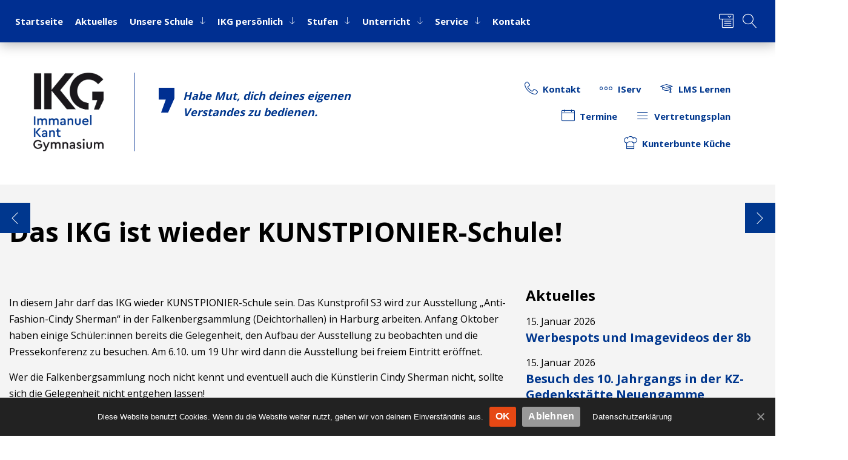

--- FILE ---
content_type: text/html; charset=UTF-8
request_url: https://immanuel-kant-gymnasium.de/das-ikg-ist-wieder-kunstpionier-schule/
body_size: 48166
content:
<!DOCTYPE html>
<html lang="de">
<head>
	
	<meta http-equiv="content-type" content="text/html; charset=UTF-8" />
	<meta name="description" content="Habe Mut, dich deines eigenen Verstandes zu bedienen." />
	<meta http-equiv="X-UA-Compatible" content="IE=edge">
	<meta charset="UTF-8">
	<meta name="viewport" content="width=device-width, initial-scale=1">

	<link rel="stylesheet" type="text/css" href="https://immanuel-kant-gymnasium.de/wp-content/themes/didapress_2/css/bootstrap.css">	
	<link rel="stylesheet" type="text/css" href="https://immanuel-kant-gymnasium.de/wp-content/themes/didapress_2/linearicons/style.css">

			<style type="text/css">
				label.custom-radio {
		position: relative;
		display: flex;
	}

	label.custom-radio br {
		display: none;
	}

	label.custom-radio>input[type="radio"] {
		position: absolute;
		left: 0;
		opacity: 0;
	}

	label.custom-radio>span {
		background-color: #444;
		color: #fff;
		width: auto;
		height: auto;
		margin: 0;
		padding: 10px;
		display: block;
		border: 1px;
		border-color: #ddd;
		background-image: none;
		text-shadow: none;
		font-size: 14px;
		font-weight: normal;
		line-height: 20px;
		margin: 0;
		line-height: normal;
		box-sizing: border-box;
	}

	label.custom-radio:hover {
		cursor: pointer;
	}

	label.custom-radio:hover>span {
		background-color: #0053c1;
		color: #ffffff;
	}

	input.cr_form-input {
		width: 100%;
		height: 50px;
		padding: 10px;
		display: block;
		border: 1px;
		border-color: #ddd;
		background-color: #f4f4f4;
		background-image: none;
		text-shadow: none;
		color: #444;
		font-size: 14px;
		line-height: 20px;
		margin: 0;
		line-height: normal;
		box-sizing: border-box;
	}

	.cr_ipe_item.ui-sortable.cr_noedit>div {
		display: flex;
		gap: 20px;
	}

	.cr_ipe_item.ui-sortable.cr_noedit>div br {
		display: none;
	}

	.cr_form-component {
		margin-bottom: 16px;
	}

	.cr_ipe_item {
		margin-bottom: 16px;
	}		</style>
	
						<link rel="apple-touch-icon" sizes="180x180" href="https://immanuel-kant-gymnasium.de/apple-touch-icon.png">
<link rel="icon" type="image/png" sizes="32x32" href="https://immanuel-kant-gymnasium.de/favicon-32x32.png">
<link rel="icon" type="image/png" sizes="16x16" href="https://immanuel-kant-gymnasium.de/favicon-16x16.png">
<link rel="manifest" href="https://immanuel-kant-gymnasium.de/site.webmanifest">
<link rel="mask-icon" href="https://immanuel-kant-gymnasium.de/safari-pinned-tab.svg" color="#5bbad5">
<meta name="msapplication-TileColor" content="#da532c">
<meta name="theme-color" content="#ffffff">			
					<link href='https://fonts.googleapis.com/css?family=Open+Sans:400,700' rel='stylesheet'>

		
					<link href='https://fonts.googleapis.com/css?family=Open+Sans:400,700' rel='stylesheet'>

		
		
	
		
	
	
	
	<style>
		
			</style>

	<!-- Temporary external CSS -->
	<link rel="stylesheet" type="text/css" href="https://immanuel-kant-gymnasium.de/_custom.css">	
	
	<title>Das IKG ist wieder KUNSTPIONIER-Schule! &#8211; Immanuel Kant Gymnasium</title>
<meta name='robots' content='max-image-preview:large' />
<link rel='dns-prefetch' href='//ajax.googleapis.com' />
<link rel="alternate" type="application/rss+xml" title="Immanuel Kant Gymnasium &raquo; Feed" href="https://immanuel-kant-gymnasium.de/feed/" />
<meta property="og:image" content=""/>
<script type="text/javascript">
window._wpemojiSettings = {"baseUrl":"https:\/\/s.w.org\/images\/core\/emoji\/14.0.0\/72x72\/","ext":".png","svgUrl":"https:\/\/s.w.org\/images\/core\/emoji\/14.0.0\/svg\/","svgExt":".svg","source":{"concatemoji":"https:\/\/immanuel-kant-gymnasium.de\/wp-includes\/js\/wp-emoji-release.min.js?ver=6.1.9"}};
/*! This file is auto-generated */
!function(e,a,t){var n,r,o,i=a.createElement("canvas"),p=i.getContext&&i.getContext("2d");function s(e,t){var a=String.fromCharCode,e=(p.clearRect(0,0,i.width,i.height),p.fillText(a.apply(this,e),0,0),i.toDataURL());return p.clearRect(0,0,i.width,i.height),p.fillText(a.apply(this,t),0,0),e===i.toDataURL()}function c(e){var t=a.createElement("script");t.src=e,t.defer=t.type="text/javascript",a.getElementsByTagName("head")[0].appendChild(t)}for(o=Array("flag","emoji"),t.supports={everything:!0,everythingExceptFlag:!0},r=0;r<o.length;r++)t.supports[o[r]]=function(e){if(p&&p.fillText)switch(p.textBaseline="top",p.font="600 32px Arial",e){case"flag":return s([127987,65039,8205,9895,65039],[127987,65039,8203,9895,65039])?!1:!s([55356,56826,55356,56819],[55356,56826,8203,55356,56819])&&!s([55356,57332,56128,56423,56128,56418,56128,56421,56128,56430,56128,56423,56128,56447],[55356,57332,8203,56128,56423,8203,56128,56418,8203,56128,56421,8203,56128,56430,8203,56128,56423,8203,56128,56447]);case"emoji":return!s([129777,127995,8205,129778,127999],[129777,127995,8203,129778,127999])}return!1}(o[r]),t.supports.everything=t.supports.everything&&t.supports[o[r]],"flag"!==o[r]&&(t.supports.everythingExceptFlag=t.supports.everythingExceptFlag&&t.supports[o[r]]);t.supports.everythingExceptFlag=t.supports.everythingExceptFlag&&!t.supports.flag,t.DOMReady=!1,t.readyCallback=function(){t.DOMReady=!0},t.supports.everything||(n=function(){t.readyCallback()},a.addEventListener?(a.addEventListener("DOMContentLoaded",n,!1),e.addEventListener("load",n,!1)):(e.attachEvent("onload",n),a.attachEvent("onreadystatechange",function(){"complete"===a.readyState&&t.readyCallback()})),(e=t.source||{}).concatemoji?c(e.concatemoji):e.wpemoji&&e.twemoji&&(c(e.twemoji),c(e.wpemoji)))}(window,document,window._wpemojiSettings);
</script>
<style type="text/css">
img.wp-smiley,
img.emoji {
	display: inline !important;
	border: none !important;
	box-shadow: none !important;
	height: 1em !important;
	width: 1em !important;
	margin: 0 0.07em !important;
	vertical-align: -0.1em !important;
	background: none !important;
	padding: 0 !important;
}
</style>
	<link rel='stylesheet' id='stec-widget-events-list-css' href='https://immanuel-kant-gymnasium.de/wp-content/plugins/stachethemes_event_calendar/assets/css/front/style.widget-events.min.css?ver=3.2.0' type='text/css' media='all' />
<link rel="preload" href="https://immanuel-kant-gymnasium.de/wp-content/plugins/stachethemes_event_calendar/assets/css/fonts/css/all.min.css?ver=3.2.0" as="style" onload="this.rel='stylesheet';" media="all"><link rel='stylesheet' id='wp-block-library-css' href='https://immanuel-kant-gymnasium.de/wp-includes/css/dist/block-library/style.min.css?ver=6.1.9' type='text/css' media='all' />
<link rel='stylesheet' id='classic-theme-styles-css' href='https://immanuel-kant-gymnasium.de/wp-includes/css/classic-themes.min.css?ver=1' type='text/css' media='all' />
<style id='global-styles-inline-css' type='text/css'>
body{--wp--preset--color--black: #000000;--wp--preset--color--cyan-bluish-gray: #abb8c3;--wp--preset--color--white: #ffffff;--wp--preset--color--pale-pink: #f78da7;--wp--preset--color--vivid-red: #cf2e2e;--wp--preset--color--luminous-vivid-orange: #ff6900;--wp--preset--color--luminous-vivid-amber: #fcb900;--wp--preset--color--light-green-cyan: #7bdcb5;--wp--preset--color--vivid-green-cyan: #00d084;--wp--preset--color--pale-cyan-blue: #8ed1fc;--wp--preset--color--vivid-cyan-blue: #0693e3;--wp--preset--color--vivid-purple: #9b51e0;--wp--preset--gradient--vivid-cyan-blue-to-vivid-purple: linear-gradient(135deg,rgba(6,147,227,1) 0%,rgb(155,81,224) 100%);--wp--preset--gradient--light-green-cyan-to-vivid-green-cyan: linear-gradient(135deg,rgb(122,220,180) 0%,rgb(0,208,130) 100%);--wp--preset--gradient--luminous-vivid-amber-to-luminous-vivid-orange: linear-gradient(135deg,rgba(252,185,0,1) 0%,rgba(255,105,0,1) 100%);--wp--preset--gradient--luminous-vivid-orange-to-vivid-red: linear-gradient(135deg,rgba(255,105,0,1) 0%,rgb(207,46,46) 100%);--wp--preset--gradient--very-light-gray-to-cyan-bluish-gray: linear-gradient(135deg,rgb(238,238,238) 0%,rgb(169,184,195) 100%);--wp--preset--gradient--cool-to-warm-spectrum: linear-gradient(135deg,rgb(74,234,220) 0%,rgb(151,120,209) 20%,rgb(207,42,186) 40%,rgb(238,44,130) 60%,rgb(251,105,98) 80%,rgb(254,248,76) 100%);--wp--preset--gradient--blush-light-purple: linear-gradient(135deg,rgb(255,206,236) 0%,rgb(152,150,240) 100%);--wp--preset--gradient--blush-bordeaux: linear-gradient(135deg,rgb(254,205,165) 0%,rgb(254,45,45) 50%,rgb(107,0,62) 100%);--wp--preset--gradient--luminous-dusk: linear-gradient(135deg,rgb(255,203,112) 0%,rgb(199,81,192) 50%,rgb(65,88,208) 100%);--wp--preset--gradient--pale-ocean: linear-gradient(135deg,rgb(255,245,203) 0%,rgb(182,227,212) 50%,rgb(51,167,181) 100%);--wp--preset--gradient--electric-grass: linear-gradient(135deg,rgb(202,248,128) 0%,rgb(113,206,126) 100%);--wp--preset--gradient--midnight: linear-gradient(135deg,rgb(2,3,129) 0%,rgb(40,116,252) 100%);--wp--preset--duotone--dark-grayscale: url('#wp-duotone-dark-grayscale');--wp--preset--duotone--grayscale: url('#wp-duotone-grayscale');--wp--preset--duotone--purple-yellow: url('#wp-duotone-purple-yellow');--wp--preset--duotone--blue-red: url('#wp-duotone-blue-red');--wp--preset--duotone--midnight: url('#wp-duotone-midnight');--wp--preset--duotone--magenta-yellow: url('#wp-duotone-magenta-yellow');--wp--preset--duotone--purple-green: url('#wp-duotone-purple-green');--wp--preset--duotone--blue-orange: url('#wp-duotone-blue-orange');--wp--preset--font-size--small: 13px;--wp--preset--font-size--medium: 20px;--wp--preset--font-size--large: 36px;--wp--preset--font-size--x-large: 42px;--wp--preset--spacing--20: 0.44rem;--wp--preset--spacing--30: 0.67rem;--wp--preset--spacing--40: 1rem;--wp--preset--spacing--50: 1.5rem;--wp--preset--spacing--60: 2.25rem;--wp--preset--spacing--70: 3.38rem;--wp--preset--spacing--80: 5.06rem;}:where(.is-layout-flex){gap: 0.5em;}body .is-layout-flow > .alignleft{float: left;margin-inline-start: 0;margin-inline-end: 2em;}body .is-layout-flow > .alignright{float: right;margin-inline-start: 2em;margin-inline-end: 0;}body .is-layout-flow > .aligncenter{margin-left: auto !important;margin-right: auto !important;}body .is-layout-constrained > .alignleft{float: left;margin-inline-start: 0;margin-inline-end: 2em;}body .is-layout-constrained > .alignright{float: right;margin-inline-start: 2em;margin-inline-end: 0;}body .is-layout-constrained > .aligncenter{margin-left: auto !important;margin-right: auto !important;}body .is-layout-constrained > :where(:not(.alignleft):not(.alignright):not(.alignfull)){max-width: var(--wp--style--global--content-size);margin-left: auto !important;margin-right: auto !important;}body .is-layout-constrained > .alignwide{max-width: var(--wp--style--global--wide-size);}body .is-layout-flex{display: flex;}body .is-layout-flex{flex-wrap: wrap;align-items: center;}body .is-layout-flex > *{margin: 0;}:where(.wp-block-columns.is-layout-flex){gap: 2em;}.has-black-color{color: var(--wp--preset--color--black) !important;}.has-cyan-bluish-gray-color{color: var(--wp--preset--color--cyan-bluish-gray) !important;}.has-white-color{color: var(--wp--preset--color--white) !important;}.has-pale-pink-color{color: var(--wp--preset--color--pale-pink) !important;}.has-vivid-red-color{color: var(--wp--preset--color--vivid-red) !important;}.has-luminous-vivid-orange-color{color: var(--wp--preset--color--luminous-vivid-orange) !important;}.has-luminous-vivid-amber-color{color: var(--wp--preset--color--luminous-vivid-amber) !important;}.has-light-green-cyan-color{color: var(--wp--preset--color--light-green-cyan) !important;}.has-vivid-green-cyan-color{color: var(--wp--preset--color--vivid-green-cyan) !important;}.has-pale-cyan-blue-color{color: var(--wp--preset--color--pale-cyan-blue) !important;}.has-vivid-cyan-blue-color{color: var(--wp--preset--color--vivid-cyan-blue) !important;}.has-vivid-purple-color{color: var(--wp--preset--color--vivid-purple) !important;}.has-black-background-color{background-color: var(--wp--preset--color--black) !important;}.has-cyan-bluish-gray-background-color{background-color: var(--wp--preset--color--cyan-bluish-gray) !important;}.has-white-background-color{background-color: var(--wp--preset--color--white) !important;}.has-pale-pink-background-color{background-color: var(--wp--preset--color--pale-pink) !important;}.has-vivid-red-background-color{background-color: var(--wp--preset--color--vivid-red) !important;}.has-luminous-vivid-orange-background-color{background-color: var(--wp--preset--color--luminous-vivid-orange) !important;}.has-luminous-vivid-amber-background-color{background-color: var(--wp--preset--color--luminous-vivid-amber) !important;}.has-light-green-cyan-background-color{background-color: var(--wp--preset--color--light-green-cyan) !important;}.has-vivid-green-cyan-background-color{background-color: var(--wp--preset--color--vivid-green-cyan) !important;}.has-pale-cyan-blue-background-color{background-color: var(--wp--preset--color--pale-cyan-blue) !important;}.has-vivid-cyan-blue-background-color{background-color: var(--wp--preset--color--vivid-cyan-blue) !important;}.has-vivid-purple-background-color{background-color: var(--wp--preset--color--vivid-purple) !important;}.has-black-border-color{border-color: var(--wp--preset--color--black) !important;}.has-cyan-bluish-gray-border-color{border-color: var(--wp--preset--color--cyan-bluish-gray) !important;}.has-white-border-color{border-color: var(--wp--preset--color--white) !important;}.has-pale-pink-border-color{border-color: var(--wp--preset--color--pale-pink) !important;}.has-vivid-red-border-color{border-color: var(--wp--preset--color--vivid-red) !important;}.has-luminous-vivid-orange-border-color{border-color: var(--wp--preset--color--luminous-vivid-orange) !important;}.has-luminous-vivid-amber-border-color{border-color: var(--wp--preset--color--luminous-vivid-amber) !important;}.has-light-green-cyan-border-color{border-color: var(--wp--preset--color--light-green-cyan) !important;}.has-vivid-green-cyan-border-color{border-color: var(--wp--preset--color--vivid-green-cyan) !important;}.has-pale-cyan-blue-border-color{border-color: var(--wp--preset--color--pale-cyan-blue) !important;}.has-vivid-cyan-blue-border-color{border-color: var(--wp--preset--color--vivid-cyan-blue) !important;}.has-vivid-purple-border-color{border-color: var(--wp--preset--color--vivid-purple) !important;}.has-vivid-cyan-blue-to-vivid-purple-gradient-background{background: var(--wp--preset--gradient--vivid-cyan-blue-to-vivid-purple) !important;}.has-light-green-cyan-to-vivid-green-cyan-gradient-background{background: var(--wp--preset--gradient--light-green-cyan-to-vivid-green-cyan) !important;}.has-luminous-vivid-amber-to-luminous-vivid-orange-gradient-background{background: var(--wp--preset--gradient--luminous-vivid-amber-to-luminous-vivid-orange) !important;}.has-luminous-vivid-orange-to-vivid-red-gradient-background{background: var(--wp--preset--gradient--luminous-vivid-orange-to-vivid-red) !important;}.has-very-light-gray-to-cyan-bluish-gray-gradient-background{background: var(--wp--preset--gradient--very-light-gray-to-cyan-bluish-gray) !important;}.has-cool-to-warm-spectrum-gradient-background{background: var(--wp--preset--gradient--cool-to-warm-spectrum) !important;}.has-blush-light-purple-gradient-background{background: var(--wp--preset--gradient--blush-light-purple) !important;}.has-blush-bordeaux-gradient-background{background: var(--wp--preset--gradient--blush-bordeaux) !important;}.has-luminous-dusk-gradient-background{background: var(--wp--preset--gradient--luminous-dusk) !important;}.has-pale-ocean-gradient-background{background: var(--wp--preset--gradient--pale-ocean) !important;}.has-electric-grass-gradient-background{background: var(--wp--preset--gradient--electric-grass) !important;}.has-midnight-gradient-background{background: var(--wp--preset--gradient--midnight) !important;}.has-small-font-size{font-size: var(--wp--preset--font-size--small) !important;}.has-medium-font-size{font-size: var(--wp--preset--font-size--medium) !important;}.has-large-font-size{font-size: var(--wp--preset--font-size--large) !important;}.has-x-large-font-size{font-size: var(--wp--preset--font-size--x-large) !important;}
.wp-block-navigation a:where(:not(.wp-element-button)){color: inherit;}
:where(.wp-block-columns.is-layout-flex){gap: 2em;}
.wp-block-pullquote{font-size: 1.5em;line-height: 1.6;}
</style>
<link rel='stylesheet' id='cookie-notice-front-css' href='https://immanuel-kant-gymnasium.de/wp-content/plugins/cookie-notice/css/front.min.css?ver=6.1.9' type='text/css' media='all' />
<link rel='stylesheet' id='iconfont_style-css' href='https://immanuel-kant-gymnasium.de/wp-content/themes/didapress_2/css/nucleo-outline.css?ver=1' type='text/css' media='all' />
<link rel='stylesheet' id='vendor2_fancybox_style-css' href='https://immanuel-kant-gymnasium.de/wp-content/themes/didapress_2/js_vendor/fancybox/jquery.fancybox.css?ver=1' type='text/css' media='all' />
<link rel='stylesheet' id='vendor2_shariff_style-css' href='https://immanuel-kant-gymnasium.de/wp-content/themes/didapress_2/js_vendor/shariff/shariff.complete.css?ver=1' type='text/css' media='all' />
<link rel='stylesheet' id='vendor2_aos_style-css' href='https://immanuel-kant-gymnasium.de/wp-content/themes/didapress_2/js_vendor/aos/aos.css?ver=1' type='text/css' media='all' />
<link rel='stylesheet' id='subscribe-form-css' href='https://immanuel-kant-gymnasium.de/wp-content/themes/didapress_2/css/subscribe-form.css?ver=6.1.9' type='text/css' media='all' />
<link rel='stylesheet' id='newsletter-css' href='https://immanuel-kant-gymnasium.de/wp-content/plugins/newsletter/style.css?ver=8.5.0' type='text/css' media='all' />
<link rel="preload" href="https://ajax.googleapis.com/ajax/libs/jqueryui/1.11.4/themes/smoothness/jquery-ui.css" as="style" onload="this.rel='stylesheet';" media="all"><link rel="preload" href="https://immanuel-kant-gymnasium.de/wp-content/plugins/stachethemes_event_calendar/assets/css/front/style.min.css?ver=3.2.0" as="style" onload="this.rel='stylesheet';" media="all"><link rel="preload" href="https://immanuel-kant-gymnasium.de/wp-content/plugins/stachethemes_event_calendar/assets/css/colorpicker/css/colorpicker.min.css?ver=3.2.0" as="style" onload="this.rel='stylesheet';" media="all"><link rel="preload" href="https://immanuel-kant-gymnasium.de/wp-content/plugins/stachethemes_event_calendar/assets/css/front/style.submit-form-elements.min.css?ver=3.2.0" as="style" onload="this.rel='stylesheet';" media="all"><link rel='stylesheet' id='buttons-css' href='https://immanuel-kant-gymnasium.de/wp-includes/css/buttons.min.css?ver=6.1.9' type='text/css' media='all' />
<link rel='stylesheet' id='dashicons-css' href='https://immanuel-kant-gymnasium.de/wp-includes/css/dashicons.min.css?ver=6.1.9' type='text/css' media='all' />
<link rel='stylesheet' id='mediaelement-css' href='https://immanuel-kant-gymnasium.de/wp-includes/js/mediaelement/mediaelementplayer-legacy.min.css?ver=4.2.17' type='text/css' media='all' />
<link rel='stylesheet' id='wp-mediaelement-css' href='https://immanuel-kant-gymnasium.de/wp-includes/js/mediaelement/wp-mediaelement.min.css?ver=6.1.9' type='text/css' media='all' />
<link rel='stylesheet' id='media-views-css' href='https://immanuel-kant-gymnasium.de/wp-includes/css/media-views.min.css?ver=6.1.9' type='text/css' media='all' />
<link rel='stylesheet' id='imgareaselect-css' href='https://immanuel-kant-gymnasium.de/wp-includes/js/imgareaselect/imgareaselect.css?ver=0.9.8' type='text/css' media='all' />
<link rel='stylesheet' id='style-css' href='https://immanuel-kant-gymnasium.de/wp-content/themes/didapress_2/style.css?ver=6.1.9' type='text/css' media='all' />
<link rel='stylesheet' id='custom_style-css' href='https://immanuel-kant-gymnasium.de/wp-content/uploads/custom-styles.css?ver=6.1.9' type='text/css' media='all' />
<link rel='stylesheet' id='sib-front-css-css' href='https://immanuel-kant-gymnasium.de/wp-content/plugins/mailin/css/mailin-front.css?ver=6.1.9' type='text/css' media='all' />
<script type='text/javascript' id='cookie-notice-front-js-extra'>
/* <![CDATA[ */
var cnArgs = {"ajaxUrl":"https:\/\/immanuel-kant-gymnasium.de\/wp-admin\/admin-ajax.php","nonce":"ab1ff54176","hideEffect":"fade","position":"bottom","onScroll":"0","onScrollOffset":"100","onClick":"0","cookieName":"cookie_notice_accepted","cookieTime":"2592000","cookieTimeRejected":"2592000","cookiePath":"\/","cookieDomain":"","redirection":"0","cache":"0","refuse":"1","revokeCookies":"1","revokeCookiesOpt":"manual","secure":"1","coronabarActive":"0"};
/* ]]> */
</script>
<script type='text/javascript' src='https://immanuel-kant-gymnasium.de/wp-content/plugins/cookie-notice/js/front.min.js?ver=1.3.2' id='cookie-notice-front-js'></script>
<script type='text/javascript' src='https://immanuel-kant-gymnasium.de/wp-content/themes/didapress_2/js/jquery.min.js?ver=6.1.9' id='jquery-js'></script>
<script type='text/javascript' id='utils-js-extra'>
/* <![CDATA[ */
var userSettings = {"url":"\/","uid":"0","time":"1769065403","secure":"1"};
/* ]]> */
</script>
<script type='text/javascript' src='https://immanuel-kant-gymnasium.de/wp-includes/js/utils.min.js?ver=6.1.9' id='utils-js'></script>
<script type='text/javascript' src='https://immanuel-kant-gymnasium.de/wp-includes/js/plupload/moxie.min.js?ver=1.3.5' id='moxiejs-js'></script>
<script type='text/javascript' src='https://immanuel-kant-gymnasium.de/wp-includes/js/plupload/plupload.min.js?ver=2.1.9' id='plupload-js'></script>
<!--[if lt IE 8]>
<script type='text/javascript' src='https://immanuel-kant-gymnasium.de/wp-includes/js/json2.min.js?ver=2015-05-03' id='json2-js'></script>
<![endif]-->
<script type='text/javascript' id='sib-front-js-js-extra'>
/* <![CDATA[ */
var sibErrMsg = {"invalidMail":"Please fill out valid email address","requiredField":"Please fill out required fields","invalidDateFormat":"Please fill out valid date format","invalidSMSFormat":"Please fill out valid phone number"};
var ajax_sib_front_object = {"ajax_url":"https:\/\/immanuel-kant-gymnasium.de\/wp-admin\/admin-ajax.php","ajax_nonce":"78cd716b54","flag_url":"https:\/\/immanuel-kant-gymnasium.de\/wp-content\/plugins\/mailin\/img\/flags\/"};
/* ]]> */
</script>
<script type='text/javascript' src='https://immanuel-kant-gymnasium.de/wp-content/plugins/mailin/js/mailin-front.js?ver=1727700794' id='sib-front-js-js'></script>
<link rel="https://api.w.org/" href="https://immanuel-kant-gymnasium.de/wp-json/" /><link rel="alternate" type="application/json" href="https://immanuel-kant-gymnasium.de/wp-json/wp/v2/posts/1246567" /><link rel="EditURI" type="application/rsd+xml" title="RSD" href="https://immanuel-kant-gymnasium.de/xmlrpc.php?rsd" />
<link rel="wlwmanifest" type="application/wlwmanifest+xml" href="https://immanuel-kant-gymnasium.de/wp-includes/wlwmanifest.xml" />
<link rel="canonical" href="https://immanuel-kant-gymnasium.de/das-ikg-ist-wieder-kunstpionier-schule/" />
<link rel='shortlink' href='https://immanuel-kant-gymnasium.de/?p=1246567' />
<link rel="alternate" type="application/json+oembed" href="https://immanuel-kant-gymnasium.de/wp-json/oembed/1.0/embed?url=https%3A%2F%2Fimmanuel-kant-gymnasium.de%2Fdas-ikg-ist-wieder-kunstpionier-schule%2F" />
<link rel="alternate" type="text/xml+oembed" href="https://immanuel-kant-gymnasium.de/wp-json/oembed/1.0/embed?url=https%3A%2F%2Fimmanuel-kant-gymnasium.de%2Fdas-ikg-ist-wieder-kunstpionier-schule%2F&#038;format=xml" />
        <script type='text/javascript'>
            if (typeof ajaxurl === 'undefined') {
                var ajaxurl = 'https://immanuel-kant-gymnasium.de/wp-admin/admin-ajax.php';
            }
            if (typeof resturl === 'undefined') {
                var resturl = 'https://immanuel-kant-gymnasium.de/wp-json/';
            }
        </script>
                <meta name="viewport" content="width=device-width, initial-scale=1.0">

                    <script>

                if (typeof window.FB === 'undefined') {
                    (function (d, s, id) {
                        var js, fjs = d.getElementsByTagName(s)[0];
                        if (d.getElementById(id))
                            return;
                        js = d.createElement(s);
                        js.async = 'async';
                        js.defer = 'defer';
                        js.id = id;
                        js.src = '//connect.facebook.net/en_US/sdk.js#xfbml=1&version=v2.12';
                        fjs.parentNode.insertBefore(js, fjs);
                    }(document, 'script', 'facebook-jssdk'));
                }
            </script>
            <style>
    @-ms-viewport { 
        width: device-width;
        height: device-height;
    }  

    /* stec style generator */

     body .stec-top .stec-top-dropmenu-layouts > li i { color  : #bdc1c8 !important } 
  body .stec-top .stec-top-menu > li { color  : #bdc1c8 !important } 
  body .stec-top .stec-top-menu li[data-action="today"]:hover .stec-top-menu-count { color  : #bdc1c8 !important } 
  body .stec-top .stec-top-menu > li:hover i { color  : #ffffff !important } 
  body .stec-top .stec-top-menu > li.active i { color  : #ffffff !important } 
  body .stec-top .stec-top-menu > li:hover p { color  : #ffffff !important } 
  body .stec-top .stec-top-menu > li.active p { color  : #ffffff !important } 
  body .stec-top .stec-top-menu .stec-top-menu-count { color  : #ffffff !important } 
  body .stec-top .stec-top-dropmenu-layouts > li:hover i { color  : #ffffff !important } 
  body .stec:not(.stec-mobile) .stec-top-dropmenu-layouts > li { background  : #ffffff !important } 
  body .stec-mobile .stec-top-dropmenu-layouts > li { background  : #ffffff !important } 
  body .stec-top .stec-top-menu > li { background  : #ffffff !important } 
  body .stec-top .stec-top-menu li[data-action="today"]:hover .stec-top-menu-count { background  : #ffffff !important } 
  body .stec:not(.stec-mobile) .stec-top-dropmenu-layouts > li:hover { background  : #08087e !important } 
  body .stec-mobile .stec-top-dropmenu-layouts > li.mobile-hover { background  : #08087e !important } 
  body .stec-top .stec-top-menu > li:hover { background  : #08087e !important } 
  body .stec-top .stec-top-menu > li.active { background  : #08087e !important } 
  body .stec-top .stec-top-menu .stec-top-menu-count { background  : #08087e !important } 
  body .stec-top .stec-top-dropmenu-layouts > li:hover { background  : #08087e !important } 
  body .stec:not(.stec-mobile) .stec-top-dropmenu-layouts > li:hover > ul li p { color  : #ffffff !important } 
  body .stec-mobile .stec-top-dropmenu-layouts > li.mobile-hover > ul li p { color  : #ffffff !important } 
  body .stec-top .stec-top-menu-date-dropdown:hover .stec-top-menu-date-control-up i { color  : #ffffff !important } 
  body .stec-top .stec-top-menu-date-dropdown:hover .stec-top-menu-date-control-down i { color  : #ffffff !important } 
  body .stec-top .stec-top-menu-date-dropdown:hover li p { color  : #ffffff !important } 
  body .stec-top .stec-top-menu-date .mobile-hover .stec-top-menu-date-control-up i { color  : #ffffff !important } 
  body .stec-top .stec-top-menu-date .mobile-hover .stec-top-menu-date-control-down i { color  : #ffffff !important } 
  body .stec-top .stec-top-menu-date .mobile-hover li p { color  : #ffffff !important } 
  body .stec-top-menu-filter-title i, body .stec-top-menu-filter-title span { color  : #ffffff !important } 
  body .stec-top-menu-filter-contents li i, body .stec-top-menu-filter-contents li span { color  : #ffffff !important } 
  body .stec:not(.stec-mobile) .stec-top-dropmenu-layouts > li:hover > ul li:hover p { color  : #ffffff !important } 
  body .stec-mobile .stec-top-dropmenu-layouts > li.mobile-hover > ul li:hover p { color  : #ffffff !important } 
  body .stec-top .stec-top-menu-date-dropdown:hover .stec-top-menu-date-control-up:hover i { color  : #ffffff !important } 
  body .stec-top .stec-top-menu-date-dropdown:hover .stec-top-menu-date-control-down:hover i { color  : #ffffff !important } 
  body .stec-top .stec-top-menu-date ul li:hover p { color  : #ffffff !important } 
  body .stec-top .stec-top-menu-search .stec-top-search-results li.active i { color  : #ffffff !important } 
  body .stec-top .stec-top-menu-search .stec-top-search-results li:hover i { color  : #ffffff !important } 
  body .stec-top .stec-top-menu-search .stec-top-search-results li.active p { color  : #ffffff !important } 
  body .stec-top .stec-top-menu-search .stec-top-search-results li:hover p { color  : #ffffff !important } 
  body .stec-top-menu-filter-title:hover > i, body .stec-top-menu-filter-title:hover span { color  : #ffffff !important } 
  body .stec-top-menu-filter-contents li:hover i, body .stec-top-menu-filter-contents li:hover span { color  : #ffffff !important } 
  body .stec:not(.stec-mobile) .stec-top-dropmenu-layouts > li:hover > ul li { background  : #3c3cab !important } 
  body .stec-mobile .stec-top-dropmenu-layouts > li.mobile-hover > ul li { background  : #3c3cab !important } 
  body .stec-top .stec-top-menu-date-control-up { background  : #3c3cab !important } 
  body .stec-top .stec-top-menu-date-control-down { background  : #3c3cab !important } 
  body .stec-top .stec-top-menu-date ul li { background  : #3c3cab !important } 
  body .stec-top .stec-top-menu-search .stec-top-search-dropdown { background  : #3c3cab !important } 
  body .stec-top .stec-top-menu-filter-dropdown { border-color  : #3c3cab !important } 
  body .stec-top .stec-top-menu-filter-dropdown { background    : #3c3cab !important } 
  body .stec-top .stec-top-menu-filter-by .stec-top-menu-filter-contents { background    : #3c3cab !important } 
  body .stec:not(.stec-mobile) .stec-top-dropmenu-layouts > li:hover > ul li.active { background  : #08087e !important } 
  body .stec:not(.stec-mobile) .stec-top-dropmenu-layouts > li:hover > ul li:hover { background  : #08087e !important } 
  body .stec-mobile .stec-top-dropmenu-layouts > li.mobile-hover > ul li.active { background  : #08087e !important } 
  body .stec-mobile .stec-top-dropmenu-layouts > li.mobile-hover > ul li:hover { background  : #08087e !important } 
  body .stec-top .stec-top-menu-date-control-up:hover { background  : #08087e !important } 
  body .stec-top .stec-top-menu-date-control-down:hover { background  : #08087e !important } 
  body .stec-top .stec-top-menu-date ul li.active { background  : #08087e !important } 
  body .stec-top .stec-top-menu-date ul li:hover { background  : #08087e !important } 
  body .stec-top .stec-top-menu-search .stec-top-search-results li.active { background  : #08087e !important } 
  body .stec-top .stec-top-menu-search .stec-top-search-results li:hover { background  : #08087e !important } 
  body .stec-top .stec-top-menu-filter-by.active .stec-top-menu-filter-title { border-color  : #08087e !important } 
  body .stec-top .stec-top-menu-filter-by.active .stec-top-menu-filter-title { background  : #08087e !important } 
  body .stec-top .stec-top-menu-filter-contents li span { background  : #08087e !important } 
  body .stec-top .stec-top-menu-filter-by .stec-top-menu-quick-search-wrap { background    : #08087e !important } 
  body .stec-top .stec-top-menu-search .stec-top-search-form { background  : #ffffff !important } 
  body .stec-top .stec-top-menu-search .stec-top-search-form input { color  : #bdc1c8 !important } 
  body .stec-top .stec-top-menu-search .stec-top-search-form a i { color  : #bdc1c8 !important } 
  body .stec-top-menu-date-small { font-family : Roboto !important } 
 body .stec-top-menu-date-small { font-weight : 400 !important } 
  body .stec-top-menu-date-small { font-size : 14px !important } 
 body .stec-top-menu-date-small { line-height :  !important 
 }  body .stec-top .stec-top-menu > li p { font-family : Roboto !important } 
 body .stec-top .stec-top-menu > li p { font-weight : 400 !important } 
  body .stec-top .stec-top-menu > li p { font-size : 14px !important } 
 body .stec-top .stec-top-menu > li p { line-height :  !important 
 }  body .stec-top .stec-top-dropmenu-layouts ul p { font-family : Roboto !important } 
 body .stec-top .stec-top-dropmenu-layouts ul p { font-weight : 400 !important } 
  body .stec-top .stec-top-dropmenu-layouts ul p { font-size : 14px !important } 
 body .stec-top .stec-top-dropmenu-layouts ul p { line-height :  !important 
 }  body .stec-top .stec-top-menu-search .stec-top-search-form input { font-family : Roboto !important } 
 body .stec-top .stec-top-menu-search .stec-top-search-form input { font-weight : 400 !important } 
  body .stec-top .stec-top-menu-search .stec-top-search-form input { font-size : 14px !important } 
 body .stec-top .stec-top-menu-search .stec-top-search-form input { line-height :  !important 
 }  body .stec-top .stec-top-menu-filter-dropdown span { font-family : Roboto !important } 
 body .stec-top .stec-top-menu-filter-dropdown span { font-weight : 400 !important } 
  body .stec-top .stec-top-menu-filter-dropdown span { font-size : 14px !important } 
 body .stec-top .stec-top-menu-filter-dropdown span { line-height :  !important 
 }  body .stec-layout-agenda-monthstart { background  : #e6e8ed !important } 
  body .stec-layout-agenda-monthstart-month { color  : #0c0c0c !important } 
  body .stec-layout-agenda-monthstart-year { color  : #999999 !important } 
  body .stec-layout-agenda-daycell { background  : #ffffff !important } 
  body .stec-layout-agenda-daycell:hover { background  : #f0f1f2 !important } 
  body .stec-layout-agenda-daycell.active { background  : #08087e !important } 
  body .stec-layout-agenda-daycell-label { color  : #999999 !important } 
  body .stec-layout-agenda-daycell-num  { color  : #0c0c0c !important } 
  body .stec-layout-agenda-daycell.active .stec-layout-agenda-daycell-label { color  : #ffffff !important } 
  body .stec-layout-agenda-daycell.active .stec-layout-agenda-daycell-num { color  : #ffffff !important } 
  body .stec-layout-agenda-daycell.stec-layout-agenda-daycell-today .stec-layout-agenda-daycell-label { color  : #ffa200 !important } 
  body .stec-layout-agenda-daycell.stec-layout-agenda-daycell-today .stec-layout-agenda-daycell-num { color  : #ffa200 !important } 
  body .stec-layout-agenda-events-all-datetext { color  : #ffffff !important } 
  body .stec-style-button.stec-layout-agenda-events-all-load-more { background  : #08087e !important } 
  body .stec-style-button.stec-layout-agenda-events-all-load-more span { color  : #ffffff !important } 
  body .stec-style-button.stec-layout-agenda-events-all-load-more:hover { background  : #ffa200 !important } 
  body .stec-style-button.stec-layout-agenda-events-all-load-more:hover span { color  : #ffffff !important } 
  body .stec-layout-agenda-noevents { color  : #4d576c !important } 
  body .stec-style-button.stec-layout-agenda-events-all-load-more { font-family : Roboto !important } 
 body .stec-style-button.stec-layout-agenda-events-all-load-more { font-weight : 400 !important } 
  body .stec-style-button.stec-layout-agenda-events-all-load-more { font-size : 14px !important } 
 body .stec-style-button.stec-layout-agenda-events-all-load-more { line-height :  !important 
 }  body .stec-layout-agenda-monthstart-year { font-family : Roboto !important } 
 body .stec-layout-agenda-monthstart-year { font-weight : 400 !important } 
  body .stec-layout-agenda-monthstart-year { font-size : 12px !important } 
 body .stec-layout-agenda-monthstart-year { line-height :  !important 
 }  body .stec-layout-agenda-monthstart-month { font-family : Roboto !important } 
 body .stec-layout-agenda-monthstart-month { font-weight : 400 !important } 
  body .stec-layout-agenda-monthstart-month { font-size : 18px !important } 
 body .stec-layout-agenda-monthstart-month { line-height :  !important 
 }  body .stec-layout-agenda-daycell-label { font-family : Roboto !important } 
 body .stec-layout-agenda-daycell-label { font-weight : 400 !important } 
  body .stec-layout-agenda-daycell-label { font-size : 14px !important } 
 body .stec-layout-agenda-daycell-label { line-height :  !important 
 }  body .stec-layout-agenda-daycell-num { font-family : Roboto !important } 
 body .stec-layout-agenda-daycell-num { font-weight : 400 !important } 
  body .stec-layout-agenda-daycell-num { font-size : 30px !important } 
 body .stec-layout-agenda-daycell-num { line-height :  !important 
 }  body .stec-layout-agenda-events-all-datetext { font-family : Roboto !important } 
 body .stec-layout-agenda-events-all-datetext { font-weight : 700 !important } 
  body .stec-layout-agenda-events-all-datetext { font-size : 14px !important } 
 body .stec-layout-agenda-events-all-datetext { line-height :  !important 
 }  body .stec-layout-agenda-noevents { font-family : Roboto !important } 
 body .stec-layout-agenda-noevents { font-weight : 700 !important } 
  body .stec-layout-agenda-noevents { font-size : 14px !important } 
 body .stec-layout-agenda-noevents { line-height :  !important 
 }  body .stec-layout-day-noevents { color  : #4d576c  } 
  body .stec-layout-day-noevents { font-family : Roboto  } 
 body .stec-layout-day-noevents { font-weight : 700  } 
  body .stec-layout-day-noevents { font-size : 14px  } 
 body .stec-layout-day-noevents { line-height :   
 }  body .stec-layout-grid .stec-layout-grid-event { background  : #fff  } 
  body .stec-layout-grid .stec-layout-grid-event-title a { color  : #4d576c  } 
  body .stec-layout-grid .stec-layout-grid-event span { color  : #bdc1c8  } 
  body .stec-layout-grid .stec-layout-grid-event span i { color  : #bdc1c8  } 
  body .stec-style-button.stec-layout-grid-events-all-load-more { background  : #4d576c  } 
  body .stec-style-button.stec-layout-grid-events-all-load-more span { color  : #ffffff  } 
  body .stec-style-button.stec-layout-grid-events-all-load-more:hover { background  : #f15e6e  } 
  body .stec-style-button.stec-layout-grid-events-all-load-more:hover span { color  : #ffffff  } 
  body .stec-layout-grid .stec-layout-grid-event-title a { font-family : Roboto  } 
 body .stec-layout-grid .stec-layout-grid-event-title a { font-weight : 600  } 
  body .stec-layout-grid .stec-layout-grid-event-title a { font-size : 18px  } 
 body .stec-layout-grid .stec-layout-grid-event-title a { line-height :   
 }  body .stec-layout-grid .stec-layout-grid-event-short-desc { font-family : Roboto  } 
 body .stec-layout-grid .stec-layout-grid-event-short-desc { font-weight : 400  } 
  body .stec-layout-grid .stec-layout-grid-event-short-desc { font-size : 14px  } 
 body .stec-layout-grid .stec-layout-grid-event-short-desc { line-height : 1.3  
 }  body .stec-layout-grid .stec-layout-grid-event span:not(.stec-layout-grid-event-short-desc) { font-family : Roboto  } 
 body .stec-layout-grid .stec-layout-grid-event span:not(.stec-layout-grid-event-short-desc) { font-weight : 400  } 
  body .stec-layout-grid .stec-layout-grid-event span:not(.stec-layout-grid-event-short-desc) { font-size : 14px  } 
 body .stec-layout-grid .stec-layout-grid-event span:not(.stec-layout-grid-event-short-desc) { line-height :   
 }  body .stec-layout-grid .stec-layout-grid-event .stec-layout-grid-invited { font-family : Roboto  } 
 body .stec-layout-grid .stec-layout-grid-event .stec-layout-grid-invited { font-weight : 400  } 
  body .stec-layout-grid .stec-layout-grid-event .stec-layout-grid-invited { font-size : 14px  } 
 body .stec-layout-grid .stec-layout-grid-event .stec-layout-grid-invited { line-height :   
 }  body .stec-layout-grid-event-status-expired { font-family : Roboto  } 
 body .stec-layout-grid-event-status-expired { font-weight : 400  } 
  body .stec-layout-grid-event-status-expired { font-size : 14px  } 
 body .stec-layout-grid-event-status-expired { line-height :   
 }  body .stec-layout-grid-event-status-progress { font-family : Roboto  } 
 body .stec-layout-grid-event-status-progress { font-weight : 400  } 
  body .stec-layout-grid-event-status-progress { font-size : 14px  } 
 body .stec-layout-grid-event-status-progress { line-height :   
 }  body .stec-style-button.stec-layout-grid-events-all-load-more { font-family : Arial  } 
 body .stec-style-button.stec-layout-grid-events-all-load-more { font-weight : 400  } 
  body .stec-style-button.stec-layout-grid-events-all-load-more { font-size : 14px  } 
 body .stec-style-button.stec-layout-grid-events-all-load-more { line-height :   
 }  body .stec-layout-boxgrid .stec-layout-boxgrid-event { background  : #fff  } 
  body .stec-layout-boxgrid .stec-layout-boxgrid-event-timespan-big { color  : #fff  } 
  body .stec-layout-boxgrid .stec-layout-boxgrid-event-timespan { color  : #fff  } 
  body .stec-layout-boxgrid .stec-layout-boxgrid-event-icon { color  : #fff  } 
  body .stec-layout-boxgrid .stec-layout-boxgrid-event-short-desc { color  : #fff  } 
  body .stec-style-button.stec-layout-boxgrid-events-all-load-more { background  : #4d576c  } 
  body .stec-style-button.stec-layout-boxgrid-events-all-load-more span { color  : #ffffff  } 
  body .stec-style-button.stec-layout-boxgrid-events-all-load-more:hover { background  : #f15e6e  } 
  body .stec-style-button.stec-layout-boxgrid-events-all-load-more:hover span { color  : #ffffff  } 
  body .stec-layout-boxgrid .stec-layout-boxgrid-event-title { font-family : Arial  } 
 body .stec-layout-boxgrid .stec-layout-boxgrid-event-title { font-weight : 400  } 
  body .stec-layout-boxgrid .stec-layout-boxgrid-event-title { font-size : 24px  } 
 body .stec-layout-boxgrid .stec-layout-boxgrid-event-title { line-height : 1.2  
 }  body .stec-layout-boxgrid .stec-layout-boxgrid-event-short-desc { font-family : A  } 
 body .stec-layout-boxgrid .stec-layout-boxgrid-event-short-desc { font-weight : 100  } 
  body .stec-layout-boxgrid .stec-layout-boxgrid-event-short-desc { font-size : 9px  } 
 body .stec-layout-boxgrid .stec-layout-boxgrid-event-short-desc { line-height : 1  
 }  body .stec-style-button.stec-layout-boxgrid-events-all-load-more { font-family : Arial  } 
 body .stec-style-button.stec-layout-boxgrid-events-all-load-more { font-weight : 400  } 
  body .stec-style-button.stec-layout-boxgrid-events-all-load-more { font-size : 14px  } 
 body .stec-style-button.stec-layout-boxgrid-events-all-load-more { line-height :   
 }  body .stec-layout-agenda-eventholder-form .stec-layout-event-preview.stec-layout-event-preview-animate-complete { background  : #ffffff  } 
  body .stec-event-holder .stec-layout-event-preview.stec-layout-event-preview-animate-complete { background  : #ffffff  } 
  body .stec-layout-agenda-eventholder-form .stec-layout-event-preview.stec-layout-event-preview-animate { background  : #ffffff  } 
  body .stec-event-holder .stec-layout-event-preview.stec-layout-event-preview-animate { background  : #ffffff  } 
  body .stec-layout-agenda-events-all-list .stec-layout-event-preview.stec-layout-event-preview-animate { background  : #ffffff  } 
  body .stec-layout-agenda-events-all-list .stec-layout-event-preview.stec-layout-event-preview-animate-complete { background  : #ffffff  } 
  body .stec-layout-event-preview:hover { background  : #f0f1f2  } 
  body .stec-event-holder .stec-layout-event-preview.stec-layout-event-preview-animate-complete:hover { background  : #f0f1f2  } 
  body .stec-layout-agenda-eventholder-form .stec-layout-event-preview.stec-layout-event-preview-animate-complete:hover { background  : #f0f1f2  } 
  body .stec-layout-agenda-events-all-list .stec-layout-event-preview.stec-layout-event-preview-animate-complete:hover { background  : #f0f1f2  } 
  body .stec-layout-agenda-events-all-list .stec-layout-event-preview.stec-layout-event-preview-animate-complete:hover { background  : #f0f1f2  } 
  body .stec-layout-event-preview-left-text-title { color  : #4d576c  } 
  body .stec-layout-single-preview-left-text-title { color  : #4d576c  } 
  body .stec-layout-single-organizers-organizer-sub-title { color  : #bdc1c8  } 
  body .stec-layout-event-inner-intro-organizers-organizer-sub-title { color  : #bdc1c8  } 
  body .stec-layout-event-preview-left-text-secondary { color  : #bdc1c8  } 
  body .stec-layout-event-preview-left-text-sub { color  : #bdc1c8  } 
  body .stec-layout-single-preview-left-text-date { color  : #bdc1c8  } 
  body .stec-layout-single-preview-left-text-location { color  : #bdc1c8  } 
  body .stec-layout-event-preview-right-menu { color  : #bdc1c8  } 
  body .stec-layout-event-preview-left-awaiting-approval-cancel { color  : #bdc1c8  } 
  body .stec-layout-event-preview-left-event-edit { color  : #bdc1c8  } 
  body .stec-layout-event-preview-left-reminder-toggle:not(.stec-layout-event-preview-left-reminder-success) { color  : #bdc1c8  } 
  body .stec-layout-single-preview-right-event-edit { color  : #bdc1c8  } 
  body .stec-layout-single-preview-left-event-edit { color  : #bdc1c8  } 
  body .stec-layout-single-preview-left-reminder-toggle { color  : #bdc1c8  } 
  body .stec-layout-single-preview-right-menu { color  : #bdc1c8  } 
  body .stec-layout-event-preview-right-menu:hover { color  : #343d46  } 
  body .stec-layout-event-preview-right-menu.active { color  : #343d46  } 
  body .stec-layout-event-preview-left-awaiting-approval-cancel:hover { color  : #343d46  } 
  body .stec-layout-event-preview-left-event-edit:hover { color  : #343d46  } 
  body .stec-layout-single-preview-right-event-edit:hover { color  : #343d46  } 
  body .stec-layout-single-preview-left-event-edit:hover { color  : #343d46  } 
  body .stec-layout-single-preview-left-reminder-toggle:hover { color  : #343d46  } 
  body .stec-layout-single-preview-right-menu:hover { color  : #343d46  } 
  body .stec-layout-event-awaiting-approval-cancel { color  : #bdc1c8  } 
  body .stec-layout-event-preview-right-event-edit { color  : #bdc1c8  } 
  body .stec-layout-event-preview-right-event-toggle { color  : #bdc1c8  } 
  body .stec-layout-event-inner-intro-exports-toggle { color  : #bdc1c8  } 
  body .stec-layout-event-inner-intro-attachments-toggle { color  : #bdc1c8  } 
  body .stec-layout-single-attachments-toggle { color  : #bdc1c8  } 
  body .stec-layout-event-inner-schedule-tab-toggle { color  : #bdc1c8  } 
  body .stec-layout-single-schedule-tab-toggle { color  : #bdc1c8  } 
  body .stec-layout-event-inner-intro-exports-toggle:hover { color  : #343d46  } 
  body .stec-layout-event-inner-intro-exports-toggle.active { color  : #343d46  } 
  body .stec-layout-event-inner-intro-attachments-toggle:hover { color  : #343d46  } 
  body .stec-layout-event-inner-intro-attachments-toggle.active { color  : #343d46  } 
  body .stec-layout-single-attachments-toggle:hover { color  : #343d46  } 
  body .stec-layout-single-attachments-toggle.active { color  : #343d46  } 
  body .stec-layout-event-preview-right-event-toggle.active { color  : #343d46  } 
  body .stec-layout-event-preview-right-event-toggle:hover { color  : #343d46  } 
  body .stec-layout-single-preview-right-edit:hover { color  : #343d46  } 
  body .stec-layout-single-preview-right-reminder:hover { color  : #343d46  } 
  body .stec-layout-event-preview-right-event-edit:hover { color  : #343d46  } 
  body .stec-layout-event-awaiting-approval-cancel:hover { color  : #343d46  } 
  body .stec-layout-event-inner-schedule-tab-toggle:hover { color  : #343d46  } 
  body .stec-layout-event-inner-schedule-tab.open .stec-layout-event-inner-schedule-tab-toggle { color  : #343d46  } 
  body .stec-layout-single-schedule-tab-toggle:hover { color  : #343d46  } 
  body .stec-layout-single-schedule-tab.open .stec-layout-single-schedule-tab-toggle { color  : #343d46  } 
  body .stec-layout-event-preview-left-text-featured span { background  : #f15e6e  } 
  body .stec-layout-event-preview-left-text-featured i { color  : #f15e6e  } 
  body .stec-layout-single-preview-left-text-featured span { background  : #f15e6e  } 
  body .stec-layout-single-preview-left-text-featured i { color  : #f15e6e  } 
  body .stec-featured-tag { background  : #f15e6e  } 
  body .stec-layout-event-preview-left-text-featured span { color  : #ffffff  } 
  body .stec-layout-single-preview-left-text-featured span { color  : #ffffff  } 
  body .stec-layout-event-preview-left-text-title { font-family : Roboto  } 
 body .stec-layout-event-preview-left-text-title { font-weight : 400  } 
  body .stec-layout-event-preview-left-text-title { font-size : 18px  } 
 body .stec-layout-event-preview-left-text-title { line-height : 1.2  
 }  body .stec-layout-single-preview-left-text-title { font-family : Roboto  } 
 body .stec-layout-single-preview-left-text-title { font-weight : 400  } 
  body .stec-layout-single-preview-left-text-title { font-size : 18px  } 
 body .stec-layout-single-preview-left-text-title { line-height : 1.2  
 }  body .stec-layout-single-organizers-organizer-sub-title { font-family : Roboto  } 
 body .stec-layout-single-organizers-organizer-sub-title { font-weight : 400  } 
  body .stec-layout-single-organizers-organizer-sub-title { font-size : 14px  } 
 body .stec-layout-single-organizers-organizer-sub-title { line-height :   
 }  body .stec-layout-event-inner-intro-organizers-organizer-sub-title { font-family : Roboto  } 
 body .stec-layout-event-inner-intro-organizers-organizer-sub-title { font-weight : 400  } 
  body .stec-layout-event-inner-intro-organizers-organizer-sub-title { font-size : 14px  } 
 body .stec-layout-event-inner-intro-organizers-organizer-sub-title { line-height :   
 }  body .stec-layout-event-preview-left-text-secondary { font-family : Roboto  } 
 body .stec-layout-event-preview-left-text-secondary { font-weight : 400  } 
  body .stec-layout-event-preview-left-text-secondary { font-size : 14px  } 
 body .stec-layout-event-preview-left-text-secondary { line-height :   
 }  body .stec-layout-single-preview-left-text-date { font-family : Roboto  } 
 body .stec-layout-single-preview-left-text-date { font-weight : 400  } 
  body .stec-layout-single-preview-left-text-date { font-size : 14px  } 
 body .stec-layout-single-preview-left-text-date { line-height :   
 }  body .stec-layout-single-preview-left-text-location { font-family : Roboto  } 
 body .stec-layout-single-preview-left-text-location { font-weight : 400  } 
  body .stec-layout-single-preview-left-text-location { font-size : 14px  } 
 body .stec-layout-single-preview-left-text-location { line-height :   
 }  body .stec-layout-event-preview-left-text-sub { font-family : Roboto  } 
 body .stec-layout-event-preview-left-text-sub { font-weight : 400  } 
  body .stec-layout-event-preview-left-text-sub { font-size : 14px  } 
 body .stec-layout-event-preview-left-text-sub { line-height :   
 }  body .stec-layout-single-preview-left-text-event-status span { font-family : Roboto  } 
 body .stec-layout-single-preview-left-text-event-status span { font-weight : 400  } 
  body .stec-layout-single-preview-left-text-event-status span { font-size : 10px  } 
 body .stec-layout-single-preview-left-text-event-status span { line-height :   
 }  body .stec-layout-event-preview-left-text-event-status span { font-family : Roboto  } 
 body .stec-layout-event-preview-left-text-event-status span { font-weight : 400  } 
  body .stec-layout-event-preview-left-text-event-status span { font-size : 10px  } 
 body .stec-layout-event-preview-left-text-event-status span { line-height :   
 }  body .stec-layout-single-preview-left-text-unapproved span { font-family : Roboto  } 
 body .stec-layout-single-preview-left-text-unapproved span { font-weight : 400  } 
  body .stec-layout-single-preview-left-text-unapproved span { font-size : 10px  } 
 body .stec-layout-single-preview-left-text-unapproved span { line-height :   
 }  body .stec-layout-event-preview-left-text-featured span { font-family : Roboto  } 
 body .stec-layout-event-preview-left-text-featured span { font-weight : 400  } 
  body .stec-layout-event-preview-left-text-featured span { font-size : 10px  } 
 body .stec-layout-event-preview-left-text-featured span { line-height :   
 }  body .stec-layout-single-preview-left-text-featured span { font-family : Roboto  } 
 body .stec-layout-single-preview-left-text-featured span { font-weight : 400  } 
  body .stec-layout-single-preview-left-text-featured span { font-size : 10px  } 
 body .stec-layout-single-preview-left-text-featured span { line-height :   
 }  body .stec-layout-month-daylabel td { background  : #08087e !important } 
  body .stec-layout-week-daylabel td { background  : #08087e !important } 
  body .stec-layout-month-daylabel p { color  : #dad5e3 !important } 
  body .stec-layout-week-daylabel p { color  : #dad5e3 !important } 
  body .stec-layout-month-daylabel .stec-layout-month-daylabel-today p { color  : #ffa200 !important } 
  body .stec-layout-week-daylabel .stec-layout-week-daylabel-today p { color  : #ffa200 !important } 
  body .stec-layout-month-daycell .stec-layout-month-daycell-wrap { background  : #ffffff !important } 
  body .stec-layout-week-daycell .stec-layout-week-daycell-wrap { background  : #ffffff !important } 
  body .stec-layout-month-daycell:hover .stec-layout-month-daycell-wrap { background  : #f0f1f2 !important } 
  body .stec-layout-week-daycell:hover .stec-layout-week-daycell-wrap { background  : #f0f1f2 !important } 
  body .stec-layout-week-daycell.stec-layout-week-daycell-inactive:hover .stec-layout-week-daycell-wrap { background  : #f0f1f2 !important } 
  body .stec-layout-month-daycell-inactive:hover .stec-layout-month-daycell-wrap { background  : #f0f1f2 !important } 
  body .stec-layout-month-daycell.active .stec-layout-month-daycell-wrap { background  : #3953b0 !important } 
  body .stec-layout-week-daycell.active .stec-layout-week-daycell-wrap { background  : #3953b0 !important } 
  body .stec-layout-month-daycell:not(.stec-layout-month-daycell-today) .stec-layout-month-daycell-wrap .stec-layout-month-daycell-num { color  : #08087e !important } 
  body .stec-layout-week-daycell:not(.stec-layout-week-daycell-today) .stec-layout-week-daycell-wrap .stec-layout-week-daycell-num { color  : #08087e !important } 
  body .stec-layout-week-daycell.active .stec-layout-week-daycell-eventmore-count-dot { background  : #ffffff !important } 
  body .stec-layout-month-daycell.active .stec-layout-month-daycell-eventmore-count-dot { background  : #ffffff !important } 
  body .stec-layout-month-daycell.active:not(.stec-layout-month-daycell-today) .stec-layout-month-daycell-wrap .stec-layout-month-daycell-num { color  : #ffffff !important } 
  body .stec-layout-week-daycell.active:not(.stec-layout-week-daycell-today) .stec-layout-week-daycell-wrap .stec-layout-week-daycell-num { color  : #ffffff !important } 
  body .stec-layout-month-daycell-today .stec-layout-month-daycell-num::before { background  : #ffa200 !important } 
  body .stec-layout-week-daycell-today .stec-layout-week-daycell-num::before { background  : #ffa200 !important } 
  body .stec-layout-month-daycell-today .stec-layout-month-daycell-wrap .stec-layout-month-daycell-num { color  : #ffffff !important } 
  body .stec-layout-week-daycell-today .stec-layout-week-daycell-wrap .stec-layout-week-daycell-num { color  : #ffffff !important } 
  body .stec-layout-month-daycell-inactive .stec-layout-month-daycell-wrap { background  : #ffffff !important } 
  body .stec-layout-week-daycell-inactive .stec-layout-week-daycell-wrap { background  : #ffffff !important } 
  body .stec-layout-month-daycell:not(.stec-layout-month-daycell-today).stec-layout-month-daycell-inactive .stec-layout-month-daycell-wrap .stec-layout-month-daycell-num { color  : #a2a8b3 !important } 
  body .stec-layout-week-daycell:not(.stec-layout-week-daycell-today).stec-layout-week-daycell-inactive .stec-layout-week-daycell-wrap .stec-layout-week-daycell-num { color  : #a2a8b3 !important } 
  body .stec-layout-month-daycell-eventmore-count-dot { background  : #08087e !important } 
  body .stec-layout-week-daycell-eventmore-count-dot { background  : #08087e !important } 
  body .stec-layout-month-daycell-eventmore-count { color  : #08087e !important } 
  body .stec-layout-week-daycell-eventmore-count { color  : #08087e !important } 
  body .stec-layout-month-daycell-events .stec-layout-month-daycell-event.stec-layout-month-daycell-event-bright .stec-layout-month-daycell-event-name { color  : #08087e !important } 
  body .stec-layout-week-daycell-events .stec-layout-week-daycell-event.stec-layout-week-daycell-event-bright .stec-layout-week-daycell-event-name { color  : #08087e !important } 
  body .stec-layout-month-daycell-events .stec-layout-month-daycell-event .stec-layout-month-daycell-event-name { color  : #ffffff !important } 
  body .stec-layout-week-daycell-events .stec-layout-week-daycell-event .stec-layout-week-daycell-event-name { color  : #ffffff !important } 
  body tr.stec-layout-month-daylabel td { border-color  : #08087e !important } 
  body tr.stec-layout-week-daylabel td { border-color  : #08087e !important } 
  body .stec-layout-month td { border-color  : #dad5e3 !important } 
  body .stec-layout-week td { border-color  : #dad5e3 !important } 
  body .stec-layout-event-inner-intro-share-and-export { border-color  : #dad5e3 !important } 
  body .stec-layout-grid .stec-layout-grid-event { border-color  : #dad5e3 !important } 
  body .stec-layout-grid .stec-layout-grid-event-ul > span { border-color  : #dad5e3 !important } 
  body .stec-layout-event-inner-intro .stec-layout-event-inner-intro-attachments { border-color  : #dad5e3 !important } 
  body .stec-layout-event-inner-intro .stec-layout-event-inner-intro-share-and-export { border-color  : #dad5e3 !important } 
  body .stec-layout-event-inner-schedule .stec-layout-event-inner-schedule-tab { border-color  : #dad5e3 !important } 
  body .stec-layout-event-inner-guests .stec-layout-event-inner-guests-guest { border-color  : #dad5e3 !important } 
  body .stec-layout-event-inner-intro .stec-layout-event-inner-intro-organizers .stec-layout-event-inner-intro-organizers-organizer { border-color  : #dad5e3 !important } 
  body .stec-layout-event-inner-attendance .stec-layout-event-inner-attendance-invited { border-color  : #dad5e3 !important } 
  body .stec-tooltip { border-color  : #dad5e3 !important } 
  body .stec-tooltip .stec-tooltip-timespan, body .stec-tooltip .stec-tooltip-location { border-color  : #dad5e3 !important } 
  body .stec-layout-event-inner-top-tabs { border-color  : #dad5e3 !important } 
  body .stec-layout-event-inner-top-tabs li { border-bottom-color  : #dad5e3 !important } 
  body .stec-layout-event-inner-top-tabs li.active { border-left-color  : #dad5e3 !important } 
  body .stec-layout-event-inner-top-tabs li.active { border-right-color  : #dad5e3 !important } 
  body .stec-layout-event-inner-intro .stec-layout-event-inner-intro-counter li:not(:first-child) { border-color  : #dad5e3 !important } 
  body .stec-layout-single .stec-layout-single-counter li:not(:first-child) { border-color  : #dad5e3 !important } 
  body .stec-layout-single-organizers .stec-layout-single-organizers-organizer { border-color  : #dad5e3 !important } 
  body .stec-layout-single-share-and-export { border-color  : #dad5e3 !important } 
  body .stec-layout-single-location { border-color  : #dad5e3 !important } 
  body .stec-layout-single-tabs-list { border-color  : #dad5e3 !important } 
  body .stec-layout-single-schedule-tab { border-color  : #dad5e3 !important } 
  body .stec-layout-single-attendance-invited { border-color  : #dad5e3 !important } 
  body .stec-layout-shop .stec-layout-shop-top { border-color  : #dad5e3 !important } 
  body .stec-layout-shop .stec-layout-shop-product { border-color  : #dad5e3 !important } 
  body .stec-event-submission-form .stec-builder-add-media-photo { border-color  : #dad5e3 !important } 
  body .stec-booking-section { border-color  : #dad5e3 !important } 
  body .stec-booking-popup-wrapper .stec-booking-item { border-color  : #dad5e3 !important } 
  body .stec-booking-popup-wrapper .stec-booking-popup-summary { border-color  : #dad5e3 !important } 
  body .stec-layout-month-daylabel p { font-family : Roboto !important } 
 body .stec-layout-month-daylabel p { font-weight : 400 !important } 
  body .stec-layout-month-daylabel p { font-size : 14px !important } 
 body .stec-layout-month-daylabel p { line-height :  !important 
 }  body .stec-layout-week-daylabel p { font-family : Roboto !important } 
 body .stec-layout-week-daylabel p { font-weight : 400 !important } 
  body .stec-layout-week-daylabel p { font-size : 14px !important } 
 body .stec-layout-week-daylabel p { line-height :  !important 
 }  body .stec-layout-month-daycell .stec-layout-month-daycell-wrap .stec-layout-month-daycell-num { font-family : Roboto !important } 
 body .stec-layout-month-daycell .stec-layout-month-daycell-wrap .stec-layout-month-daycell-num { font-weight : 700 !important } 
  body .stec-layout-month-daycell .stec-layout-month-daycell-wrap .stec-layout-month-daycell-num { font-size : 16px !important } 
 body .stec-layout-month-daycell .stec-layout-month-daycell-wrap .stec-layout-month-daycell-num { line-height :  !important 
 }  body .stec-layout-week-daycell .stec-layout-week-daycell-wrap .stec-layout-week-daycell-num { font-family : Roboto !important } 
 body .stec-layout-week-daycell .stec-layout-week-daycell-wrap .stec-layout-week-daycell-num { font-weight : 700 !important } 
  body .stec-layout-week-daycell .stec-layout-week-daycell-wrap .stec-layout-week-daycell-num { font-size : 16px !important } 
 body .stec-layout-week-daycell .stec-layout-week-daycell-wrap .stec-layout-week-daycell-num { line-height :  !important 
 }  body .stec-layout-week-daycell-eventmore-count { font-family : Roboto !important } 
 body .stec-layout-week-daycell-eventmore-count { font-weight : 400 !important } 
  body .stec-layout-week-daycell-eventmore-count { font-size : 10px !important } 
 body .stec-layout-week-daycell-eventmore-count { line-height :  !important 
 }  body .stec-layout-month-daycell-eventmore-count { font-family : Roboto !important } 
 body .stec-layout-month-daycell-eventmore-count { font-weight : 400 !important } 
  body .stec-layout-month-daycell-eventmore-count { font-size : 10px !important } 
 body .stec-layout-month-daycell-eventmore-count { line-height :  !important 
 }  body .stec-layout-month-daycell-events .stec-layout-month-daycell-event .stec-layout-month-daycell-event-name { font-family : Roboto !important } 
 body .stec-layout-month-daycell-events .stec-layout-month-daycell-event .stec-layout-month-daycell-event-name { font-weight : 400 !important } 
  body .stec-layout-month-daycell-events .stec-layout-month-daycell-event .stec-layout-month-daycell-event-name { font-size : 10px !important } 
 body .stec-layout-month-daycell-events .stec-layout-month-daycell-event .stec-layout-month-daycell-event-name { line-height :  !important 
 }  body .stec-layout-week-daycell-events .stec-layout-week-daycell-event .stec-layout-week-daycell-event-name { font-family : Roboto !important } 
 body .stec-layout-week-daycell-events .stec-layout-week-daycell-event .stec-layout-week-daycell-event-name { font-weight : 400 !important } 
  body .stec-layout-week-daycell-events .stec-layout-week-daycell-event .stec-layout-week-daycell-event-name { font-size : 10px !important } 
 body .stec-layout-week-daycell-events .stec-layout-week-daycell-event .stec-layout-week-daycell-event-name { line-height :  !important 
 }  body .stec-layout-event-inner-top-tabs { background  : #f8f9fa  } 
  body .stec-layout-event-inner-top-tabs span { color  : #bdc1c8  } 
  body .stec-layout-event-inner-top-tabs i { color  : #bdc1c8  } 
  body .stec-layout-event-inner-top-tabs li.active { background  : #ffffff  } 
  body .stec-layout-event-inner-top-tabs li.active span { color  : #3953b0  } 
  body .stec-layout-event-inner-top-tabs li.active i { color  : #3953b0  } 
  body .stec-layout-event-inner { background  : #ffffff  } 
  body .stec-layout-single { background  : #ffffff  } 
  body .stec-layout-single-preview { background  : #ffffff  } 
  body .stec-event-submission-form { background  : #ffffff  } 
  body .stec-page-organizer-person { background  : #ffffff  } 
  body .stec-page-organizer-organizers-organizer { background  : #ffffff  } 
  body .stec-booking-popup { background  : #ffffff  } 
  body .stec-style-button { background  : #3953b0  } 
  body .stec-layout-event-btn-fontandcolor { background  : #3953b0  } 
  body .stec-layout-single-btn-fontandcolor { background  : #3953b0  } 
  body .stec-builder-element-content-submit-style input { background  : #3953b0  } 
  body .stec-style-button { color  : #ffffff  } 
  body .stec-layout-event-btn-fontandcolor { color  : #ffffff  } 
  body .stec-layout-single-btn-fontandcolor { color  : #ffffff  } 
  body .stec-builder-element-content-submit-style input { color  : #ffffff  } 
  body .stec-style-button:hover { background  : #f15e6e  } 
  body .stec-style-button.active { background  : #f15e6e  } 
  body .stec-layout-event-btn-fontandcolor.active { background  : #f15e6e  } 
  body .stec-layout-event-btn-fontandcolor:hover { background  : #f15e6e  } 
  body .stec-layout-single-btn-fontandcolor.active { background  : #f15e6e  } 
  body .stec-layout-single-btn-fontandcolor:hover { background  : #f15e6e  } 
  body .stec-builder-element-content-submit-style input.active { background  : #f15e6e  } 
  body .stec-builder-element-content-submit-style input:hover { background  : #f15e6e  } 
  body .stec-style-button.active { color  : #ffffff  } 
  body .stec-style-button:hover { color  : #ffffff  } 
  body .stec-layout-event-btn-fontandcolor.active { color  : #ffffff  } 
  body .stec-layout-event-btn-fontandcolor:hover { color  : #ffffff  } 
  body .stec-layout-single-btn-fontandcolor.active { color  : #ffffff  } 
  body .stec-layout-single-btn-fontandcolor:hover { color  : #ffffff  } 
  body .stec-builder-element-content-submit-style input.active { color  : #ffffff  } 
  body .stec-builder-element-content-submit-style input:hover { color  : #ffffff  } 
  body .stec-layout-event-btn-sec-fontandcolor { background  : #ffffff  } 
  body .stec-layout-single-btn-sec-fontandcolor { background  : #ffffff  } 
  body .stec-layout-event-btn-sec-fontandcolor { border-color  : #e5e5e5  } 
  body .stec-layout-single-btn-sec-fontandcolor { border-color  : #e5e5e5  } 
  body .stec-layout-event-btn-sec-fontandcolor { color  : #999da2  } 
  body .stec-layout-single-btn-sec-fontandcolor { color  : #999da2  } 
  body .stec-layout-event-btn-sec-fontandcolor.active { background  : #f15e6e  } 
  body .stec-layout-event-btn-sec-fontandcolor:hover { background  : #f15e6e  } 
  body .stec-layout-single-btn-sec-fontandcolor.active { background  : #f15e6e  } 
  body .stec-layout-single-btn-sec-fontandcolor:hover { background  : #f15e6e  } 
  body .stec-layout-event-btn-sec-fontandcolor.active { border-color  : #f15e6e  } 
  body .stec-layout-event-btn-sec-fontandcolor:hover { border-color  : #f15e6e  } 
  body .stec-layout-single-btn-sec-fontandcolor.active { border-color  : #f15e6e  } 
  body .stec-layout-single-btn-sec-fontandcolor:hover { border-color  : #f15e6e  } 
  body .stec-layout-event-btn-sec-fontandcolor.active { color  : #ffffff  } 
  body .stec-layout-event-btn-sec-fontandcolor:hover { color  : #ffffff  } 
  body .stec-layout-single-btn-sec-fontandcolor.active { color  : #ffffff  } 
  body .stec-layout-single-btn-sec-fontandcolor:hover { color  : #ffffff  } 
  body .stec-layout-event-title-fontandcolor { color  : #3953b0  } 
  body .stec-style-title { color  : #3953b0  } 
  body .stec-builder-element-content-header-style { color  : #3953b0  } 
  body .stec-style-title2 { color  : #3953b0  } 
  body .stec-style-title2 a { color  : #3953b0  } 
  body .stec-repeater-content { color  : #999da2  } 
  body .stec-builder-element-content-p-style { color  : #999da2  } 
  body .stec-style-text { color  : #999da2  } 
  body .stec-builder-element-content-privacy-style { color  : #999da2  } 
  body .stec-layout-event-inner-intro-exports form button { color  : #3953b0  } 
  body .stec-layout-event-inner-intro-attachment a:hover { color  : #f15e6f  } 
  body .stec-layout-single-attachment a:hover { color  : #f15e6f  } 
  body .stec-style-input { background  : #f1f1f1  } 
  body .stec-style-select { background  : #f1f1f1  } 
  body .stec-layout-event-input-fontandcolor { background  : #f1f1f1  } 
  body .stec-builder-element-content-input-style { background  : #f1f1f1  } 
  body .stec-builder-element-content-select-style { background  : #f1f1f1  } 
  body .stec-builder-element-content-textarea-style { background  : #f1f1f1  } 
  body .stec-layout-event-input-fontandcolor { color  : #999da2  } 
  body .stec-layout-event-input-fontandcolor::placeholder { color  : #999da2  } 
  body .stec-style-input { color  : #999da2  } 
  body .stec-style-select { color  : #999da2  } 
  body .stec-builder-element-content-input-style { color  : #999da2  } 
  body .stec-builder-element-content-input-style::placeholder { color  : #999da2  } 
  body .stec-builder-element-content-select-style { color  : #999da2  } 
  body .stec-builder-element-content-select-style::placeholder { color  : #999da2  } 
  body .stec-builder-element-content-textarea-style { color  : #999da2  } 
  body .stec-builder-element-content-textarea-style::placeholder { color  : #999da2  } 
  body .stec-layout-event-inner-intro-counter-num { color  : #202020  } 
  body .stec-layout-single-counter-num { color  : #202020  } 
  body .stec-layout-event-inner-intro-counter-label { color  : #999da2  } 
  body .stec-layout-single-counter-label { color  : #999da2  } 
  body .stec-layout-event-inner-schedule-tab-right-title span { color  : #3953b0  } 
  body .stec-layout-single-schedule-tab-right-title span { color  : #3953b0  } 
  body .stec-layout-event-inner-schedule-tab-left span { color  : #bdc1c8  } 
  body .stec-layout-single-schedule-tab-left span { color  : #bdc1c8  } 
  body .stec-layout-event-inner-forecast-top-title { color  : #3953b0  } 
  body .stec-layout-event-inner-forecast-details > div > p { color  : #3953b0  } 
  body .stec-layout-single-forecast-top-title { color  : #3953b0  } 
  body .stec-layout-single-forecast-details > div > p { color  : #3953b0  } 
  body .stec-layout-event-inner-forecast-today-left-current-text { color  : #3953b0  } 
  body .stec-layout-single-forecast-today-left-current-text { color  : #3953b0  } 
  body .stec-layout-event-inner-forecast-today-left-current-temp { color  : #999da2  } 
  body .stec-layout-single-forecast-today-left-current-temp { color  : #999da2  } 
  body .stec-layout-event-inner-forecast-details-left-forecast-top { background  : #f8f9fa  } 
  body .stec-layout-single-forecast-details-left-forecast-top { background  : #f8f9fa  } 
  body .stec-layout-event-inner-forecast-details-left-forecast-top p { color  : #bdc1c8  } 
  body .stec-layout-event-inner-forecast-details-left-forecast-day p { color  : #bdc1c8  } 
  body .stec-layout-event-inner-forecast-today-right, body .stec-layout-event-inner-forecast-top-date { color  : #bdc1c8  } 
  body .stec-layout-event-inner-forecast-top-date { color  : #bdc1c8  } 
  body .stec-layout-single-forecast-details-left-forecast-top p { color  : #bdc1c8  } 
  body .stec-layout-single-forecast-details-left-forecast-day p { color  : #bdc1c8  } 
  body .stec-layout-single-forecast-today-right, body .stec-layout-single-forecast-top-date { color  : #bdc1c8  } 
  body .stec-layout-single-forecast-top-date { color  : #bdc1c8  } 
  body .stec-layout-event-title-fontandcolor { font-family : Roboto  } 
 body .stec-layout-event-title-fontandcolor { font-weight : 400  } 
  body .stec-layout-event-title-fontandcolor { font-size : 30px  } 
 body .stec-layout-event-title-fontandcolor { line-height :   
 }  body .stec-style-title { font-family : Roboto  } 
 body .stec-style-title { font-weight : 400  } 
  body .stec-style-title { font-size : 30px  } 
 body .stec-style-title { line-height :   
 }  body .stec-builder-element-content-header-style { font-family : Roboto  } 
 body .stec-builder-element-content-header-style { font-weight : 400  } 
  body .stec-builder-element-content-header-style { font-size : 30px  } 
 body .stec-builder-element-content-header-style { line-height :   
 }  body .stec-layout-event-inner-intro-media-content-subs p { font-family : Roboto  } 
 body .stec-layout-event-inner-intro-media-content-subs p { font-weight : 400  } 
  body .stec-layout-event-inner-intro-media-content-subs p { font-size : 16px  } 
 body .stec-layout-event-inner-intro-media-content-subs p { line-height :   
 }  body .stec-layout-event-inner-intro-media-content > div div p { font-family : Roboto  } 
 body .stec-layout-event-inner-intro-media-content > div div p { font-weight : 400  } 
  body .stec-layout-event-inner-intro-media-content > div div p { font-size : 16px  } 
 body .stec-layout-event-inner-intro-media-content > div div p { line-height :   
 }  body .stec-style-title2 { font-family : Roboto  } 
 body .stec-style-title2 { font-weight : 400  } 
  body .stec-style-title2 { font-size : 16px  } 
 body .stec-style-title2 { line-height :   
 }  body .stec-layout-event-inner-top-tabs span { font-family : Roboto  } 
 body .stec-layout-event-inner-top-tabs span { font-weight : 400  } 
  body .stec-layout-event-inner-top-tabs span { font-size : 16px  } 
 body .stec-layout-event-inner-top-tabs span { line-height :   
 }  body .stec-style-button { font-family : Roboto  } 
 body .stec-style-button { font-weight : 400  } 
  body .stec-style-button { font-size : 16px  } 
 body .stec-style-button { line-height :   
 }  body .stec-layout-event-btn-fontandcolor { font-family : Roboto  } 
 body .stec-layout-event-btn-fontandcolor { font-weight : 400  } 
  body .stec-layout-event-btn-fontandcolor { font-size : 16px  } 
 body .stec-layout-event-btn-fontandcolor { line-height :   
 }  body .stec-layout-single-btn-fontandcolor { font-family : Roboto  } 
 body .stec-layout-single-btn-fontandcolor { font-weight : 400  } 
  body .stec-layout-single-btn-fontandcolor { font-size : 16px  } 
 body .stec-layout-single-btn-fontandcolor { line-height :   
 }  body .stec-layout-single-btn-fontandcolor { font-family : Roboto  } 
 body .stec-layout-single-btn-fontandcolor { font-weight : 400  } 
  body .stec-layout-single-btn-fontandcolor { font-size : 16px  } 
 body .stec-layout-single-btn-fontandcolor { line-height :   
 }  body .stec-builder-element-content-submit-style input { font-family : Roboto  } 
 body .stec-builder-element-content-submit-style input { font-weight : 400  } 
  body .stec-builder-element-content-submit-style input { font-size : 16px  } 
 body .stec-builder-element-content-submit-style input { line-height :   
 }  body .stec-layout-event-btn-sec-fontandcolor { font-family : Roboto  } 
 body .stec-layout-event-btn-sec-fontandcolor { font-weight : 400  } 
  body .stec-layout-event-btn-sec-fontandcolor { font-size : 16px  } 
 body .stec-layout-event-btn-sec-fontandcolor { line-height :   
 }  body .stec-layout-single-btn-sec-fontandcolor { font-family : Roboto  } 
 body .stec-layout-single-btn-sec-fontandcolor { font-weight : 400  } 
  body .stec-layout-single-btn-sec-fontandcolor { font-size : 16px  } 
 body .stec-layout-single-btn-sec-fontandcolor { line-height :   
 }  body .stec-layout-event-inner-intro-media-content > div div span { font-family : Roboto  } 
 body .stec-layout-event-inner-intro-media-content > div div span { font-weight : 400  } 
  body .stec-layout-event-inner-intro-media-content > div div span { font-size : 16px  } 
 body .stec-layout-event-inner-intro-media-content > div div span { line-height : 1.6  
 }  body .stec-layout-event-inner-intro-media-content-subs span { font-family : Roboto  } 
 body .stec-layout-event-inner-intro-media-content-subs span { font-weight : 400  } 
  body .stec-layout-event-inner-intro-media-content-subs span { font-size : 16px  } 
 body .stec-layout-event-inner-intro-media-content-subs span { line-height : 1.6  
 }  body .stec-style-text { font-family : Roboto  } 
 body .stec-style-text { font-weight : 400  } 
  body .stec-style-text { font-size : 16px  } 
 body .stec-style-text { line-height : 1.6  
 }  body .stec-style-text p { font-family : Roboto  } 
 body .stec-style-text p { font-weight : 400  } 
  body .stec-style-text p { font-size : 16px  } 
 body .stec-style-text p { line-height : 1.6  
 }  body .stec-repeater-content { font-family : Roboto  } 
 body .stec-repeater-content { font-weight : 400  } 
  body .stec-repeater-content { font-size : 16px  } 
 body .stec-repeater-content { line-height : 1.6  
 }  body .stec-builder-element-content-p-style { font-family : Roboto  } 
 body .stec-builder-element-content-p-style { font-weight : 400  } 
  body .stec-builder-element-content-p-style { font-size : 16px  } 
 body .stec-builder-element-content-p-style { line-height : 1.6  
 }  body .stec-layout-event-input-fontandcolor { font-family : Roboto  } 
 body .stec-layout-event-input-fontandcolor { font-weight : 400  } 
  body .stec-layout-event-input-fontandcolor { font-size : 16px  } 
 body .stec-layout-event-input-fontandcolor { line-height : 1.6  
 }  body .stec-style-input { font-family : Roboto  } 
 body .stec-style-input { font-weight : 400  } 
  body .stec-style-input { font-size : 16px  } 
 body .stec-style-input { line-height : 1.6  
 }  body .stec-style-select { font-family : Roboto  } 
 body .stec-style-select { font-weight : 400  } 
  body .stec-style-select { font-size : 16px  } 
 body .stec-style-select { line-height : 1.6  
 }  body .stec-builder-element-content-input-style { font-family : Roboto  } 
 body .stec-builder-element-content-input-style { font-weight : 400  } 
  body .stec-builder-element-content-input-style { font-size : 16px  } 
 body .stec-builder-element-content-input-style { line-height : 1.6  
 }  body .stec-builder-element-content-select-style { font-family : Roboto  } 
 body .stec-builder-element-content-select-style { font-weight : 400  } 
  body .stec-builder-element-content-select-style { font-size : 16px  } 
 body .stec-builder-element-content-select-style { line-height : 1.6  
 }  body .stec-builder-element-content-textarea-style { font-family : Roboto  } 
 body .stec-builder-element-content-textarea-style { font-weight : 400  } 
  body .stec-builder-element-content-textarea-style { font-size : 16px  } 
 body .stec-builder-element-content-textarea-style { line-height : 1.6  
 }  body .stec-builder-element-content-privacy-style { font-family : Roboto  } 
 body .stec-builder-element-content-privacy-style { font-weight : 400  } 
  body .stec-builder-element-content-privacy-style { font-size : 16px  } 
 body .stec-builder-element-content-privacy-style { line-height : 1.6  
 }  body .stec-layout-event-inner-intro-counter-num { font-family : Roboto  } 
 body .stec-layout-event-inner-intro-counter-num { font-weight : 700  } 
  body .stec-layout-event-inner-intro-counter-num { font-size : 40px  } 
 body .stec-layout-event-inner-intro-counter-num { line-height :   
 }  body .stec-layout-single-counter-num { font-family : Roboto  } 
 body .stec-layout-single-counter-num { font-weight : 700  } 
  body .stec-layout-single-counter-num { font-size : 40px  } 
 body .stec-layout-single-counter-num { line-height :   
 }  body .stec-layout-event-inner-intro-counter-label { font-family : Roboto  } 
 body .stec-layout-event-inner-intro-counter-label { font-weight : 400  } 
  body .stec-layout-event-inner-intro-counter-label { font-size : 14px  } 
 body .stec-layout-event-inner-intro-counter-label { line-height :   
 }  body .stec-layout-single-counter-label { font-family : Roboto  } 
 body .stec-layout-single-counter-label { font-weight : 400  } 
  body .stec-layout-single-counter-label { font-size : 14px  } 
 body .stec-layout-single-counter-label { line-height :   
 }  body .stec-layout-event-inner-schedule-tab-right-title span { font-family : Roboto  } 
 body .stec-layout-event-inner-schedule-tab-right-title span { font-weight : 500  } 
  body .stec-layout-event-inner-schedule-tab-right-title span { font-size : 18px  } 
 body .stec-layout-event-inner-schedule-tab-right-title span { line-height :   
 }  body .stec-layout-single-schedule-tab-right-title span { font-family : Roboto  } 
 body .stec-layout-single-schedule-tab-right-title span { font-weight : 500  } 
  body .stec-layout-single-schedule-tab-right-title span { font-size : 18px  } 
 body .stec-layout-single-schedule-tab-right-title span { line-height :   
 }  body .stec-layout-event-inner-schedule-tab-left span { font-family : Roboto  } 
 body .stec-layout-event-inner-schedule-tab-left span { font-weight : 400  } 
  body .stec-layout-event-inner-schedule-tab-left span { font-size : 14px  } 
 body .stec-layout-event-inner-schedule-tab-left span { line-height :   
 }  body .stec-layout-single-schedule-tab-left span { font-family : Roboto  } 
 body .stec-layout-single-schedule-tab-left span { font-weight : 400  } 
  body .stec-layout-single-schedule-tab-left span { font-size : 14px  } 
 body .stec-layout-single-schedule-tab-left span { line-height :   
 }  body .stec-layout-event-inner-forecast-top-title { font-family : Roboto  } 
 body .stec-layout-event-inner-forecast-top-title { font-weight : 500  } 
  body .stec-layout-event-inner-forecast-top-title { font-size : 24px  } 
 body .stec-layout-event-inner-forecast-top-title { line-height :   
 }  body .stec-layout-event-inner-forecast-details > div > p { font-family : Roboto  } 
 body .stec-layout-event-inner-forecast-details > div > p { font-weight : 500  } 
  body .stec-layout-event-inner-forecast-details > div > p { font-size : 24px  } 
 body .stec-layout-event-inner-forecast-details > div > p { line-height :   
 }  body .stec-layout-single-forecast-top-title { font-family : Roboto  } 
 body .stec-layout-single-forecast-top-title { font-weight : 500  } 
  body .stec-layout-single-forecast-top-title { font-size : 24px  } 
 body .stec-layout-single-forecast-top-title { line-height :   
 }  body .stec-layout-single-forecast-details > div > p { font-family : Roboto  } 
 body .stec-layout-single-forecast-details > div > p { font-weight : 500  } 
  body .stec-layout-single-forecast-details > div > p { font-size : 24px  } 
 body .stec-layout-single-forecast-details > div > p { line-height :   
 }  body .stec-layout-event-inner-forecast-today-left-current-text { font-family : Roboto  } 
 body .stec-layout-event-inner-forecast-today-left-current-text { font-weight : 500  } 
  body .stec-layout-event-inner-forecast-today-left-current-text { font-size : 20px  } 
 body .stec-layout-event-inner-forecast-today-left-current-text { line-height :   
 }  body .stec-layout-single-forecast-today-left-current-text { font-family : Roboto  } 
 body .stec-layout-single-forecast-today-left-current-text { font-weight : 500  } 
  body .stec-layout-single-forecast-today-left-current-text { font-size : 20px  } 
 body .stec-layout-single-forecast-today-left-current-text { line-height :   
 }  body .stec-layout-event-inner-forecast-today-left-current-temp { font-family : Roboto  } 
 body .stec-layout-event-inner-forecast-today-left-current-temp { font-weight : 400  } 
  body .stec-layout-event-inner-forecast-today-left-current-temp { font-size : 43px  } 
 body .stec-layout-event-inner-forecast-today-left-current-temp { line-height :   
 }  body .stec-layout-single-forecast-today-left-current-temp { font-family : Roboto  } 
 body .stec-layout-single-forecast-today-left-current-temp { font-weight : 400  } 
  body .stec-layout-single-forecast-today-left-current-temp { font-size : 43px  } 
 body .stec-layout-single-forecast-today-left-current-temp { line-height :   
 }  body .stec-layout-event-inner-forecast-details-left-forecast-top p { font-family : Roboto  } 
 body .stec-layout-event-inner-forecast-details-left-forecast-top p { font-weight : 500  } 
  body .stec-layout-event-inner-forecast-details-left-forecast-top p { font-size : 12px  } 
 body .stec-layout-event-inner-forecast-details-left-forecast-top p { line-height :   
 }  body .stec-layout-single-forecast-details-left-forecast-top p { font-family : Roboto  } 
 body .stec-layout-single-forecast-details-left-forecast-top p { font-weight : 500  } 
  body .stec-layout-single-forecast-details-left-forecast-top p { font-size : 12px  } 
 body .stec-layout-single-forecast-details-left-forecast-top p { line-height :   
 }  body .stec-layout-event-inner-forecast-details-left-forecast-day p { font-family : Roboto  } 
 body .stec-layout-event-inner-forecast-details-left-forecast-day p { font-weight : 400  } 
  body .stec-layout-event-inner-forecast-details-left-forecast-day p { font-size : 16px  } 
 body .stec-layout-event-inner-forecast-details-left-forecast-day p { line-height :   
 }  body .stec-layout-event-inner-forecast-today-right p { font-family : Roboto  } 
 body .stec-layout-event-inner-forecast-today-right p { font-weight : 400  } 
  body .stec-layout-event-inner-forecast-today-right p { font-size : 16px  } 
 body .stec-layout-event-inner-forecast-today-right p { line-height :   
 }  body .stec-layout-event-inner-forecast-top-date { font-family : Roboto  } 
 body .stec-layout-event-inner-forecast-top-date { font-weight : 400  } 
  body .stec-layout-event-inner-forecast-top-date { font-size : 16px  } 
 body .stec-layout-event-inner-forecast-top-date { line-height :   
 }  body .stec-layout-single-forecast-details-left-forecast-day p { font-family : Roboto  } 
 body .stec-layout-single-forecast-details-left-forecast-day p { font-weight : 400  } 
  body .stec-layout-single-forecast-details-left-forecast-day p { font-size : 16px  } 
 body .stec-layout-single-forecast-details-left-forecast-day p { line-height :   
 }  body .stec-layout-single-forecast-today-right p { font-family : Roboto  } 
 body .stec-layout-single-forecast-today-right p { font-weight : 400  } 
  body .stec-layout-single-forecast-today-right p { font-size : 16px  } 
 body .stec-layout-single-forecast-today-right p { line-height :   
 }  body .stec-layout-single-forecast-top-date { font-family : Roboto  } 
 body .stec-layout-single-forecast-top-date { font-weight : 400  } 
  body .stec-layout-single-forecast-top-date { font-size : 16px  } 
 body .stec-layout-single-forecast-top-date { line-height :   
 }  body .stec-layout-event-inner-intro .stec-layout-event-inner-intro-title { text-align  : center  } 
  body .stec-layout-event-inner-intro-desc { text-align  : left  } 
  body .stec-tooltip-title { color  : #4d576c  } 
  body .stec-tooltip-desc { color  : #9599a2  } 
  body .stec-tooltip-location { color  : #9599a2  } 
  body .stec-tooltip-timespan { color  : #9599a2  } 
  body .stec-tooltip { background  : #ffffff  } 
  body .stec-tooltip-counter { color  : #ffffff  } 
  body .stec-tooltip-counter { background  : #4d576c  } 
  body .stec-tooltip-expired { color  : #ffffff  } 
  body .stec-tooltip-expired { background  : #f15e6e  } 
  body .stec-tooltip-progress { color  : #ffffff  } 
  body .stec-tooltip-progress { background  : #53b32b  } 
  body .stec-tooltip-title { font-family : Roboto  } 
 body .stec-tooltip-title { font-weight : 400  } 
  body .stec-tooltip-title { font-size : 20px  } 
 body .stec-tooltip-title { line-height :   
 }  body .stec-tooltip-desc { font-family : Roboto  } 
 body .stec-tooltip-desc { font-weight : 400  } 
  body .stec-tooltip-desc { font-size : 14px  } 
 body .stec-tooltip-desc { line-height : 1.3  
 }  body .stec-tooltip-location { font-family : Roboto  } 
 body .stec-tooltip-location { font-weight : 400  } 
  body .stec-tooltip-location { font-size : 14px  } 
 body .stec-tooltip-location { line-height : 1.3  
 }  body .stec-tooltip-timespan { font-family : Roboto  } 
 body .stec-tooltip-timespan { font-weight : 400  } 
  body .stec-tooltip-timespan { font-size : 14px  } 
 body .stec-tooltip-timespan { line-height : 1.3  
 }  body .stec-tooltip-icon span { font-family : Roboto  } 
 body .stec-tooltip-icon span { font-weight : 400  } 
  body .stec-tooltip-icon span { font-size : 14px  } 
 body .stec-tooltip-icon span { line-height : 1.3  
 }  body .stec-tooltip-event-status { font-family : Roboto  } 
 body .stec-tooltip-event-status { font-weight : 400  } 
  body .stec-tooltip-event-status { font-size : 10px  } 
 body .stec-tooltip-event-status { line-height :   
 }  body .stec-tooltip-status { font-family : Roboto  } 
 body .stec-tooltip-status { font-weight : 400  } 
  body .stec-tooltip-status { font-size : 10px  } 
 body .stec-tooltip-status { line-height :   
 }  body .stec-tooltip-counter { font-family : Roboto  } 
 body .stec-tooltip-counter { font-weight : 400  } 
  body .stec-tooltip-counter { font-size : 10px  } 
 body .stec-tooltip-counter { line-height :   
 } </style>

</head>


<body class="post-template-default single single-post postid-1246567 single-format-standard scrolltop_s_oben main_menu-topnav_5 tpl_footer_3 tpl_1 cookies-not-set">
	<div class="menuhelper"> </div>

	<!-- Quicksearch -->
	<div id="quicksearch_b" class="hideme">
		<div class="quicksearch-wrapper">
			<form role="search" method="get" class="search-form" action="https://immanuel-kant-gymnasium.de/">
				<div class="quicksearch-formgroup cf">
					<label class="shy">
						<span class="screen-reader-text">Suche nach:</span>
					</label>
					<input type="search" class="quicksearch-input" placeholder="Suchwort + ENTER" value="" name="s" title="Suche nach:" />
				</div>
				<a href="javascript:void(0);" id="quicksearch-close" class="iconFwrapper iconFwrapper_search_close"><span><span class="icon-cross"></span></span></a>
			</form>
		</div>
	</div>
	<div class="quicksearch_bg"></div>

	
<main class="main_wrapper tpl_main_1">
	<div class="wrapper_header">

					
<style>
	.main_menu_rowbottom > div {
		max-width: none;
		max-width: 1550px;
	}
	@media (max-width: 1060px) {
		.menu-element_menulogo {
			float: left;
			display: block;
			width: 100%;
		}
		.menulogo {
			margin-right: 30px;
			display: block;
		}
		.logo_claim {
			padding-left: 0;
			display: block;
			margin: 0;
		}
		.logo_claim * {
			font-size: 1.4em !important;
			line-height: 1.4;
		}
		.logo_claim > * {
			padding: 0;
			margin: 0;
		}
	}
	@media (min-width: 1060px) {
		.menu-element_menulogo {
			float: left;
			display: block;
		}
		.menulogo {
			margin-right: 30px;
			display: block;
		}
		.scrolltop_s_unten .menulogo {
			margin-right: 0;
		}
		.logo_claim {
			padding-left: 0;
			display: block;
			margin: 0;
		}
		.logo_claim > * {
			padding: 0;
			margin: 0;
		}
	}
	.logo_claim {
		margin-top: 10px;
	}
</style>

<section class="main_menu main_menu-topnav_5">
	<nav class="main_menu_wrapper cf">
		<div class="main_menu_inner">
			<div class="topnav_main cf">
											
									
				<div id="main-nav" class="cf menu-element-group">
					<ul class="cf hyphenate" id="menuentrys">
		
														<form role="search" method="get" class="search-form_mobilemenu" action="https://immanuel-kant-gymnasium.de/">
						<input type="search" class="quicksearch-input" placeholder="Suchwort + ENTER" value="" name="s" title="Suche nach:" />
					</form>
											
	
	<div class="main_menu_mobile_quicklinks cf">
	    	            		
	            		            							<a 
							style="color: #515d71"
							href="https://immanuel-kant-gymnasium.de#kalender"
							class="menu-element iconFwrapper hvr-shrink" 
							target=""
							title="Termine"
						>
							
															<span class="icon-calendar-empty"></span>																		
							<span class="qlink_title">Termine</span>

	            		</a>					
	            						            							<a 
							style="color: #515d71"
							href="https://ikg-hh.de/iserv/public/infodisplay/show/297/40635871952d9698ad41cdfbc340b9e5"
							class="menu-element iconFwrapper hvr-shrink" 
							target="_blank"
							title="Vertretungsplan"
						>
							
															<span class="icon-b-burger-menu-big"></span>																		
							<span class="qlink_title">Vertretungsplan</span>

	            		</a>					
	            						            							<a 
							style="color: #515d71"
							href="https://immanuel-kant-gymnasium.de/kontakt/"
							class="menu-element iconFwrapper hvr-shrink" 
							target=""
							title="Kontakt"
						>
							
															<span class="icon-telephone"></span>																		
							<span class="qlink_title">Kontakt</span>

	            		</a>					
	            						            							<a 
							style="color: #515d71"
							href="https://ikg-hh.de/iserv/app/login?target=%2Fiserv%2F"
							class="menu-element iconFwrapper hvr-shrink" 
							target="_blank"
							title="IServ"
						>
							
															<span class="icon-ellipsis"></span>																		
							<span class="qlink_title">IServ</span>

	            		</a>					
	            						            							<a 
							style="color: #515d71"
							href="https://lms.lernen.hamburg/login/index.php"
							class="menu-element iconFwrapper hvr-shrink" 
							target="_blank"
							title="LMS lernen"
						>
							
															<span class="icon-graduation-hat"></span>																		
							<span class="qlink_title">LMS lernen</span>

	            		</a>					
	            											</div>

	<li ><a href="https://immanuel-kant-gymnasium.de/newsletter-abmelden/">Newsletter Abmelden</a></li>
<li ><a href="https://immanuel-kant-gymnasium.de/">Startseite</a></li>
</li>
<li ><a href="https://immanuel-kant-gymnasium.de/aktuelles/">Aktuelles</a></li>
<li class='parent'><a class="preventlink" href="javascript: void(0)">Unsere Schule</a>
<ul class='sub-menu'>
	<li ><a href="https://immanuel-kant-gymnasium.de/unsere-schule/informationen-zur-schule/">Informationen zur Schule</a></li>
	<li ><a href="https://immanuel-kant-gymnasium.de/unsere-schule/organigramm/">Organigramm</a></li>
	<li ><a href="https://immanuel-kant-gymnasium.de/unsere-schule/schulfilm/">Schulfilm</a></li>
	<li class='parent'><a class="preventlink" href="javascript: void(0)">Schulprofil</a>
	<ul class='sub-menu'>
		<li ><a href="https://immanuel-kant-gymnasium.de/unsere-schule/schulprofil/bilinguale-angebote/">Bilinguale Angebote</a></li>
		<li ><a href="https://immanuel-kant-gymnasium.de/unsere-schule/schulprofil/mint-freundliche-schule/">MINT freundliche Schule</a></li>
		<li ><a href="https://immanuel-kant-gymnasium.de/unsere-schule/schulprofil/aesthetische-bildung/">Ästhetische Bildung</a></li>
		<li ><a href="https://immanuel-kant-gymnasium.de/unsere-schule/schulprofil/europaschule/">Europaschule</a></li>
	</ul>
</li>
	<li ><a href="https://immanuel-kant-gymnasium.de/unsere-schule/leitbild/">Leitbild</a></li>
	<li class='parent'><a href="https://immanuel-kant-gymnasium.de/unsere-schule/unsere-raeume/">Unsere Räume</a>
	<ul class='sub-menu'>
		<li ><a href="https://immanuel-kant-gymnasium.de/unsere-schule/unsere-raeume/lernraumsystem-am-ikg/">Lernraumsystem am IKG</a></li>
		<li ><a href="https://immanuel-kant-gymnasium.de/unsere-schule/unsere-raeume/aula/">Aula</a></li>
		<li ><a href="https://immanuel-kant-gymnasium.de/unsere-schule/unsere-raeume/bookmark/">Bookmark</a></li>
		<li ><a href="https://immanuel-kant-gymnasium.de/unsere-schule/unsere-raeume/selbstlernzentrum/">Selbstlernzentrum</a></li>
		<li ><a href="https://immanuel-kant-gymnasium.de/unsere-schule/unsere-raeume/computerraeume/">Computerräume</a></li>
		<li ><a href="https://immanuel-kant-gymnasium.de/unsere-schule/unsere-raeume/schulgarten/">Schulgarten</a></li>
	</ul>
</li>
	<li class='parent'><a class="preventlink" href="javascript: void(0)">Austauschprogramm</a>
	<ul class='sub-menu'>
		<li ><a href="https://immanuel-kant-gymnasium.de/unsere-schule/austauschprogramm/irland/">Irland (Jg. 11)</a></li>
		<li ><a href="https://immanuel-kant-gymnasium.de/unsere-schule/austauschprogramm/tschechien/">Tschechien (Jg. 10/11)</a></li>
		<li ><a href="https://immanuel-kant-gymnasium.de/unsere-schule/austauschprogramm/spanien/">Spanien (Jg. 9)</a></li>
	</ul>
</li>
	<li class='parent'><a class="preventlink" href="javascript: void(0)">Fördern und Fordern</a>
	<ul class='sub-menu'>
		<li ><a href="https://immanuel-kant-gymnasium.de/unsere-schule/foerdern-und-fordern/begabtenfoerderung/">Begabtenförderung</a></li>
		<li ><a href="https://immanuel-kant-gymnasium.de/unsere-schule/foerdern-und-fordern/sprachfoerderung/">Sprachförderung</a></li>
		<li ><a href="https://immanuel-kant-gymnasium.de/unsere-schule/foerdern-und-fordern/bookmark-lesefoerderung/">Bookmark – Leseförderung</a></li>
		<li class='parent'><a href="https://immanuel-kant-gymnasium.de/unsere-schule/foerdern-und-fordern/wettbewerbe/">Wettbewerbe</a>
		<ul class='sub-menu'>
			<li ><a href="https://immanuel-kant-gymnasium.de/unsere-schule/foerdern-und-fordern/wettbewerbe/kaenguru-der-mathematik/">Känguru der Mathematik</a></li>
			<li ><a href="https://immanuel-kant-gymnasium.de/unsere-schule/foerdern-und-fordern/wettbewerbe/jugend-debattiert/">Jugend debattiert</a></li>
			<li ><a href="https://immanuel-kant-gymnasium.de/unsere-schule/foerdern-und-fordern/wettbewerbe/mathematik-olympiade/">Mathematik-Olympiade</a></li>
		</ul>
</li>
	</ul>
</li>
	<li ><a href="https://immanuel-kant-gymnasium.de/unsere-schule/internationale-vorbereitungsklasse-ivk/">Internationale Vorbereitungsklasse (IVK)</a></li>
	<li ><a href="https://immanuel-kant-gymnasium.de/unsere-schule/ganztag/">Ganztag</a></li>
	<li class='parent'><a href="https://immanuel-kant-gymnasium.de/unsere-schule/kantevent/">KANTevent</a>
	<ul class='sub-menu'>
		<li ><a href="https://immanuel-kant-gymnasium.de/unsere-schule/kantevent/das-ist-kantevent/">DAS ist KANTevent</a></li>
		<li ><a href="https://immanuel-kant-gymnasium.de/unsere-schule/kantevent/event-archiv/">Event-Archiv</a></li>
		<li ><a href="https://immanuel-kant-gymnasium.de/unsere-schule/kantevent/kooperationen/">Kooperationen</a></li>
	</ul>
</li>
</ul>
</li>
<li class='parent'><a class="preventlink" href="javascript: void(0)">IKG persönlich</a>
<ul class='sub-menu'>
	<li ><a href="https://immanuel-kant-gymnasium.de/ikg-persoenlich/schulleitung/">Schulleitungsteam</a></li>
	<li ><a href="https://immanuel-kant-gymnasium.de/ikg-persoenlich/schulbuero/">Schulbüro</a></li>
	<li ><a href="https://immanuel-kant-gymnasium.de/ikg-persoenlich/kollegium/">Kollegium</a></li>
	<li class='parent'><a class="preventlink" href="javascript: void(0)">Schülerschaft</a>
	<ul class='sub-menu'>
		<li ><a href="https://immanuel-kant-gymnasium.de/ikg-persoenlich/schuelerschaft/medienscouts/">MedienScouts</a></li>
		<li ><a href="https://immanuel-kant-gymnasium.de/ikg-persoenlich/schuelerschaft/schulsanitaetsdienst/">Schulsanitätsdienst</a></li>
		<li ><a href="https://immanuel-kant-gymnasium.de/ikg-persoenlich/schuelerschaft/schulsprecherteam-2020-21/">Schulsprecherteam 2022/23</a></li>
	</ul>
</li>
	<li ><a href="https://immanuel-kant-gymnasium.de/ikg-persoenlich/beratungsteam/">Beratungsteam</a></li>
	<li ><a href="https://immanuel-kant-gymnasium.de/ikg-persoenlich/verbindungslehrer/">Verbindungslehrkräfte</a></li>
	<li ><a href="https://immanuel-kant-gymnasium.de/ikg-persoenlich/personalrat/">Personalrat</a></li>
	<li ><a href="https://immanuel-kant-gymnasium.de/ikg-persoenlich/elternrat/">Elternrat</a></li>
	<li ><a href="https://immanuel-kant-gymnasium.de/ikg-persoenlich/schulverein/">Schulverein</a></li>
	<li ><a href="https://immanuel-kant-gymnasium.de/ikg-persoenlich/ausbildungsbeauftragter/">Ausbildung</a></li>
</ul>
</li>
<li class='parent'><a class="preventlink" href="javascript: void(0)">Stufen</a>
<ul class='sub-menu'>
	<li ><a href="https://immanuel-kant-gymnasium.de/stufen/beobachtungsstufe/">Beobachtungsstufe</a></li>
	<li ><a href="https://immanuel-kant-gymnasium.de/stufen/mittelstufe/">Mittelstufe</a></li>
	<li ><a href="https://immanuel-kant-gymnasium.de/stufen/profiloberstufe/">Oberstufe</a></li>
</ul>
</li>
<li class='parent'><a class="preventlink" href="javascript: void(0)">Unterricht</a>
<ul class='sub-menu'>
	<li class='parent'><a class="preventlink" href="javascript: void(0)">MINT</a>
	<ul class='sub-menu'>
		<li ><a href="https://immanuel-kant-gymnasium.de/unterricht/mint/biologie/">Biologie</a></li>
		<li ><a href="https://immanuel-kant-gymnasium.de/unterricht/mint/chemie/">Chemie</a></li>
		<li ><a href="https://immanuel-kant-gymnasium.de/unterricht/mint/informatik/">Informatik</a></li>
		<li ><a href="https://immanuel-kant-gymnasium.de/unterricht/mint/mathematik/">Mathematik</a></li>
		<li ><a href="https://immanuel-kant-gymnasium.de/unterricht/mint/physik/">Physik</a></li>
	</ul>
</li>
	<li class='parent'><a class="preventlink" href="javascript: void(0)">Musische Fächer</a>
	<ul class='sub-menu'>
		<li ><a href="https://immanuel-kant-gymnasium.de/unterricht/musische-faecher/kunst/">Kunst</a></li>
		<li ><a href="https://immanuel-kant-gymnasium.de/unterricht/musische-faecher/musik/">Musik</a></li>
		<li ><a href="https://immanuel-kant-gymnasium.de/unterricht/musische-faecher/theater/">Theater</a></li>
	</ul>
</li>
	<li class='parent'><a class="preventlink" href="javascript: void(0)">Sprachen</a>
	<ul class='sub-menu'>
		<li ><a href="https://immanuel-kant-gymnasium.de/unterricht/sprachen/deutsch/">Deutsch</a></li>
		<li ><a href="https://immanuel-kant-gymnasium.de/unterricht/sprachen/englisch/">Englisch</a></li>
		<li ><a href="https://immanuel-kant-gymnasium.de/unterricht/sprachen/franzoesisch/">Französisch</a></li>
		<li ><a href="https://immanuel-kant-gymnasium.de/unterricht/sprachen/latein/">Latein</a></li>
		<li ><a href="https://immanuel-kant-gymnasium.de/unterricht/sprachen/spanisch/">Spanisch</a></li>
	</ul>
</li>
	<li class='parent'><a class="preventlink" href="javascript: void(0)">Gesellschaft</a>
	<ul class='sub-menu'>
		<li ><a href="https://immanuel-kant-gymnasium.de/unterricht/gesellschaft/geografie-geography/">Geographie/Geography</a></li>
		<li ><a href="https://immanuel-kant-gymnasium.de/unterricht/gesellschaft/geschichte/">Geschichte</a></li>
		<li ><a href="https://immanuel-kant-gymnasium.de/unterricht/gesellschaft/history_ikg/">History</a></li>
		<li ><a href="https://immanuel-kant-gymnasium.de/unterricht/gesellschaft/pgw/">PGW</a></li>
		<li ><a href="https://immanuel-kant-gymnasium.de/unterricht/gesellschaft/psychologie/">Psychologie</a></li>
		<li ><a href="https://immanuel-kant-gymnasium.de/unterricht/gesellschaft/philosophie/">Philosophie</a></li>
		<li ><a href="https://immanuel-kant-gymnasium.de/unterricht/gesellschaft/religion-2/">Religion</a></li>
	</ul>
</li>
	<li ><a href="https://immanuel-kant-gymnasium.de/unterricht/sport/">Sport</a></li>
	<li ><a href="https://immanuel-kant-gymnasium.de/unterricht/berufsorientierung/">Berufsorientierung</a></li>
	<li ><a href="https://immanuel-kant-gymnasium.de/unterricht/projektwochen/">Projektwoche</a></li>
	<li ><a href="https://immanuel-kant-gymnasium.de/unterricht/kur/">KUR</a></li>
</ul>
</li>
<li class='parent'><a class="preventlink" href="javascript: void(0)">Service</a>
<ul class='sub-menu'>
	<li ><a href="https://immanuel-kant-gymnasium.de/service/downloads/">Downloads</a></li>
</ul>
</li>
<li ><a href="https://immanuel-kant-gymnasium.de/kontakt/">Kontakt</a></li>
</ul>
				</div>
								
										<div class="topnav_submenus cf">				   
							<div class="menu-element-group menu-element-group-standard">	
																												<a 
												href="#" 
												onclick="return-false" 
												class="menu-element menu-element_sitemap menuoverview-open iconFwrapper hvr-shrink"
												data-toggle="tooltip" data-placement="bottom"												title="Sitemap"
												>
												<span class="icon-menu3"></span>												<span class="icon-cross2"></span>											</a>
																				
								
																						
											<a 
												href="javascript:void(0);" 
												onclick="return-false" 
												class="menu-element menu-element-search quicksearch-open iconFwrapper hvr-shrink"
												data-toggle="tooltip" data-placement="bottom"												title="Suche"
											>
											<span class="icon-magnifier"></span>											</a>					
																				
																
								<a id="menuButton" class="menu-element menu-element_slicknav_opener iconFwrapper hvr-shrink" tabindex="0" aria-haspopup="true" href="#" style="outline: medium none;">
									<span class="icon-menu4"></span>									<span class="icon-cross2"></span>								</a>						
							</div>				    
						</div>
								</div>
		</nav>

		<div class="main_menu_rowbottom container-fluid">
			<div style="margin-left: auto; margin-right: auto;" class="row">				
				<div class="main_menu_rowbottom_inner col-md-12">
				
				<div class="row">
					
														
								
								<div class="col-xs-12 col-lg-6 menu-element-group menu-element_menulogo">
									<a href="https://immanuel-kant-gymnasium.de/" class="menulogo">
										<img src="https://immanuel-kant-gymnasium.de/wp-content/uploads/2020/10/IKG_Logo.png" />
									</a>
									<br clear="both" />
									<h3 class="logo_claim">
										<span>Habe Mut, dich deines eigenen<br /> Verstandes zu bedienen.</span>									</h3>
								</div>	
																		
																		
						<div class="
							col-xs-12 col-lg-6 
							menu-element-group 
							menu-element-group-quicklinks
						">
																		
															
												            			
										<a 
											href="https://lms.lernen.hamburg/login/index.php" 
											class="menu-element iconFwrapper hvr-shrink" 
											target="_blank"
										>

																							<span class="quicklinks_icon"><span class="icon-graduation-hat"></span></span>
																						

																					
																									<span class="quicklink_title">LMS Lernen</span>
																								

										</a>
										
															
												            			
										<a 
											href="https://ikg-hh.de/iserv/app/login?target=%2Fiserv%2F" 
											class="menu-element iconFwrapper hvr-shrink" 
											target="_blank"
										>

																							<span class="quicklinks_icon"><span class="icon-ellipsis"></span></span>
																						

																					
																									<span class="quicklink_title">IServ</span>
																								

										</a>
										
															
												            			
										<a 
											href="https://immanuel-kant-gymnasium.de/kontakt/" 
											class="menu-element iconFwrapper hvr-shrink" 
											target=""
										>

																							<span class="quicklinks_icon"><span class="icon-telephone"></span></span>
																						

																					
																									<span class="quicklink_title">Kontakt</span>
																								

										</a>
										
															
												            			
										<a 
											href="https://ikg-hh.de/iserv/public/infodisplay/show/297/40635871952d9698ad41cdfbc340b9e5" 
											class="menu-element iconFwrapper hvr-shrink" 
											target="_blank"
										>

																							<span class="quicklinks_icon"><span class="icon-menu"></span></span>
																						

																					
																									<span class="quicklink_title">Vertretungsplan</span>
																								

										</a>
										
															
												            			
										<a 
											href="https://immanuel-kant-gymnasium.de#kalender" 
											class="menu-element iconFwrapper hvr-shrink" 
											target=""
										>

																							<span class="quicklinks_icon"><span class="icon-calendar-empty"></span></span>
																						

																					
																									<span class="quicklink_title">Termine</span>
																								

										</a>
										
															
												            			
										<a 
											href="https://mensaland.de/?projekt=HH666&einrichtung=IKG&" 
											class="menu-element iconFwrapper hvr-shrink" 
											target="_blank"
										>

																							<span class="quicklinks_icon"><span class="icon-chef"></span></span>
																						

																					
																									<span class="quicklink_title">Kunterbunte Küche</span>
																								

										</a>
										
																															</div>
					</div>								
				</div>		

			</div>
		</div>
		
	</div>
</section>
			
				

		
		<div id="mobilenav_wrapper" class="main_menu_mobile_5"> </div>		

<div class ="menuoverview-open-wrapper">
	<ul id="menu_overview">
		<li class="page_item page-item-1744154"><a href="https://immanuel-kant-gymnasium.de/newsletter-abmelden/">Newsletter Abmelden</a></li>
<li class="page_item page-item-2424"><a href="https://immanuel-kant-gymnasium.de/">Startseite</a></li>
<li class="page_item page-item-1075183"><a href="https://immanuel-kant-gymnasium.de/newsletter/">Newsletter</a></li>
<li class="page_item page-item-176538"><a href="https://immanuel-kant-gymnasium.de/abientlassung21/">Abientlassung 2021 Livestream</a></li>
<li class="page_item page-item-52423"><a href="https://immanuel-kant-gymnasium.de/aktuelles/">Aktuelles</a></li>
<li class="page_item page-item-52424 page_item_has_children"><a href="https://immanuel-kant-gymnasium.de/unsere-schule/">Unsere Schule</a>
<ul class='children'>
	<li class="page_item page-item-52538"><a href="https://immanuel-kant-gymnasium.de/unsere-schule/informationen-zur-schule/">Informationen zur Schule</a></li>
	<li class="page_item page-item-52539"><a href="https://immanuel-kant-gymnasium.de/unsere-schule/organigramm/">Organigramm</a></li>
	<li class="page_item page-item-52540"><a href="https://immanuel-kant-gymnasium.de/unsere-schule/schulfilm/">Schulfilm</a></li>
	<li class="page_item page-item-52541 page_item_has_children"><a href="https://immanuel-kant-gymnasium.de/unsere-schule/schulprofil/">Schulprofil</a>
	<ul class='children'>
		<li class="page_item page-item-52548"><a href="https://immanuel-kant-gymnasium.de/unsere-schule/schulprofil/bilinguale-angebote/">Bilinguale Angebote</a></li>
		<li class="page_item page-item-52549"><a href="https://immanuel-kant-gymnasium.de/unsere-schule/schulprofil/mint-freundliche-schule/">MINT freundliche Schule</a></li>
		<li class="page_item page-item-52550"><a href="https://immanuel-kant-gymnasium.de/unsere-schule/schulprofil/aesthetische-bildung/">Ästhetische Bildung</a></li>
		<li class="page_item page-item-52551"><a href="https://immanuel-kant-gymnasium.de/unsere-schule/schulprofil/europaschule/">Europaschule</a></li>
	</ul>
</li>
	<li class="page_item page-item-52542"><a href="https://immanuel-kant-gymnasium.de/unsere-schule/leitbild/">Leitbild</a></li>
	<li class="page_item page-item-52425 page_item_has_children"><a href="https://immanuel-kant-gymnasium.de/unsere-schule/unsere-raeume/">Unsere Räume</a>
	<ul class='children'>
		<li class="page_item page-item-54188"><a href="https://immanuel-kant-gymnasium.de/unsere-schule/unsere-raeume/lernraumsystem-am-ikg/">Lernraumsystem am IKG</a></li>
		<li class="page_item page-item-54190"><a href="https://immanuel-kant-gymnasium.de/unsere-schule/unsere-raeume/aula/">Aula</a></li>
		<li class="page_item page-item-54193"><a href="https://immanuel-kant-gymnasium.de/unsere-schule/unsere-raeume/bookmark/">Bookmark</a></li>
		<li class="page_item page-item-54195"><a href="https://immanuel-kant-gymnasium.de/unsere-schule/unsere-raeume/selbstlernzentrum/">Selbstlernzentrum</a></li>
		<li class="page_item page-item-54203"><a href="https://immanuel-kant-gymnasium.de/unsere-schule/unsere-raeume/computerraeume/">Computerräume</a></li>
		<li class="page_item page-item-54205"><a href="https://immanuel-kant-gymnasium.de/unsere-schule/unsere-raeume/schulgarten/">Schulgarten</a></li>
	</ul>
</li>
	<li class="page_item page-item-52543 page_item_has_children"><a href="https://immanuel-kant-gymnasium.de/unsere-schule/austauschprogramm/">Austauschprogramm</a>
	<ul class='children'>
		<li class="page_item page-item-52631"><a href="https://immanuel-kant-gymnasium.de/unsere-schule/austauschprogramm/irland/">Irland (Jg. 11)</a></li>
		<li class="page_item page-item-52695"><a href="https://immanuel-kant-gymnasium.de/unsere-schule/austauschprogramm/tschechien/">Tschechien (Jg. 10/11)</a></li>
		<li class="page_item page-item-52698"><a href="https://immanuel-kant-gymnasium.de/unsere-schule/austauschprogramm/spanien/">Spanien (Jg. 9)</a></li>
	</ul>
</li>
	<li class="page_item page-item-52544 page_item_has_children"><a href="https://immanuel-kant-gymnasium.de/unsere-schule/foerdern-und-fordern/">Fördern und Fordern</a>
	<ul class='children'>
		<li class="page_item page-item-52634"><a href="https://immanuel-kant-gymnasium.de/unsere-schule/foerdern-und-fordern/begabtenfoerderung/">Begabtenförderung</a></li>
		<li class="page_item page-item-2018217"><a href="https://immanuel-kant-gymnasium.de/unsere-schule/foerdern-und-fordern/sprachfoerderung/">Sprachförderung</a></li>
		<li class="page_item page-item-52622"><a href="https://immanuel-kant-gymnasium.de/unsere-schule/foerdern-und-fordern/bookmark-lesefoerderung/">Bookmark – Leseförderung</a></li>
		<li class="page_item page-item-52627 page_item_has_children"><a href="https://immanuel-kant-gymnasium.de/unsere-schule/foerdern-und-fordern/wettbewerbe/">Wettbewerbe</a>
		<ul class='children'>
			<li class="page_item page-item-54562"><a href="https://immanuel-kant-gymnasium.de/unsere-schule/foerdern-und-fordern/wettbewerbe/kaenguru-der-mathematik/">Känguru der Mathematik</a></li>
			<li class="page_item page-item-54092"><a href="https://immanuel-kant-gymnasium.de/unsere-schule/foerdern-und-fordern/wettbewerbe/jugend-debattiert/">Jugend debattiert</a></li>
			<li class="page_item page-item-54097"><a href="https://immanuel-kant-gymnasium.de/unsere-schule/foerdern-und-fordern/wettbewerbe/mathematik-olympiade/">Mathematik-Olympiade</a></li>
		</ul>
</li>
	</ul>
</li>
	<li class="page_item page-item-52545"><a href="https://immanuel-kant-gymnasium.de/unsere-schule/internationale-vorbereitungsklasse-ivk/">Internationale Vorbereitungsklasse (IVK)</a></li>
	<li class="page_item page-item-52546"><a href="https://immanuel-kant-gymnasium.de/unsere-schule/ganztag/">Ganztag</a></li>
	<li class="page_item page-item-52547 page_item_has_children"><a href="https://immanuel-kant-gymnasium.de/unsere-schule/kantevent/">KANTevent</a>
	<ul class='children'>
		<li class="page_item page-item-501931"><a href="https://immanuel-kant-gymnasium.de/unsere-schule/kantevent/das-ist-kantevent/">DAS ist KANTevent</a></li>
		<li class="page_item page-item-501997"><a href="https://immanuel-kant-gymnasium.de/unsere-schule/kantevent/event-archiv/">Event-Archiv</a></li>
		<li class="page_item page-item-501998"><a href="https://immanuel-kant-gymnasium.de/unsere-schule/kantevent/kooperationen/">Kooperationen</a></li>
	</ul>
</li>
</ul>
</li>
<li class="page_item page-item-52422 page_item_has_children"><a href="https://immanuel-kant-gymnasium.de/ikg-persoenlich/">IKG persönlich</a>
<ul class='children'>
	<li class="page_item page-item-52426"><a href="https://immanuel-kant-gymnasium.de/ikg-persoenlich/schulleitung/">Schulleitungsteam</a></li>
	<li class="page_item page-item-52427"><a href="https://immanuel-kant-gymnasium.de/ikg-persoenlich/schulbuero/">Schulbüro</a></li>
	<li class="page_item page-item-52428"><a href="https://immanuel-kant-gymnasium.de/ikg-persoenlich/kollegium/">Kollegium</a></li>
	<li class="page_item page-item-52429 page_item_has_children"><a href="https://immanuel-kant-gymnasium.de/ikg-persoenlich/schuelerschaft/">Schülerschaft</a>
	<ul class='children'>
		<li class="page_item page-item-54042"><a href="https://immanuel-kant-gymnasium.de/ikg-persoenlich/schuelerschaft/medienscouts/">MedienScouts</a></li>
		<li class="page_item page-item-54045"><a href="https://immanuel-kant-gymnasium.de/ikg-persoenlich/schuelerschaft/schulsanitaetsdienst/">Schulsanitätsdienst</a></li>
		<li class="page_item page-item-54047"><a href="https://immanuel-kant-gymnasium.de/ikg-persoenlich/schuelerschaft/schulsprecherteam-2020-21/">Schulsprecherteam 2022/23</a></li>
	</ul>
</li>
	<li class="page_item page-item-52430"><a href="https://immanuel-kant-gymnasium.de/ikg-persoenlich/beratungsteam/">Beratungsteam</a></li>
	<li class="page_item page-item-52431"><a href="https://immanuel-kant-gymnasium.de/ikg-persoenlich/verbindungslehrer/">Verbindungslehrkräfte</a></li>
	<li class="page_item page-item-52432"><a href="https://immanuel-kant-gymnasium.de/ikg-persoenlich/personalrat/">Personalrat</a></li>
	<li class="page_item page-item-52433"><a href="https://immanuel-kant-gymnasium.de/ikg-persoenlich/elternrat/">Elternrat</a></li>
	<li class="page_item page-item-52434"><a href="https://immanuel-kant-gymnasium.de/ikg-persoenlich/schulverein/">Schulverein</a></li>
	<li class="page_item page-item-52435"><a href="https://immanuel-kant-gymnasium.de/ikg-persoenlich/ausbildungsbeauftragter/">Ausbildung</a></li>
</ul>
</li>
<li class="page_item page-item-52421 page_item_has_children"><a href="https://immanuel-kant-gymnasium.de/stufen/">Stufen</a>
<ul class='children'>
	<li class="page_item page-item-52436"><a href="https://immanuel-kant-gymnasium.de/stufen/beobachtungsstufe/">Beobachtungsstufe</a></li>
	<li class="page_item page-item-52437"><a href="https://immanuel-kant-gymnasium.de/stufen/mittelstufe/">Mittelstufe</a></li>
	<li class="page_item page-item-52438"><a href="https://immanuel-kant-gymnasium.de/stufen/profiloberstufe/">Oberstufe</a></li>
</ul>
</li>
<li class="page_item page-item-52420 page_item_has_children"><a href="https://immanuel-kant-gymnasium.de/unterricht/">Unterricht</a>
<ul class='children'>
	<li class="page_item page-item-52439 page_item_has_children"><a href="https://immanuel-kant-gymnasium.de/unterricht/mint/">MINT</a>
	<ul class='children'>
		<li class="page_item page-item-52499"><a href="https://immanuel-kant-gymnasium.de/unterricht/mint/biologie/">Biologie</a></li>
		<li class="page_item page-item-52500"><a href="https://immanuel-kant-gymnasium.de/unterricht/mint/chemie/">Chemie</a></li>
		<li class="page_item page-item-52501"><a href="https://immanuel-kant-gymnasium.de/unterricht/mint/informatik/">Informatik</a></li>
		<li class="page_item page-item-52502"><a href="https://immanuel-kant-gymnasium.de/unterricht/mint/mathematik/">Mathematik</a></li>
		<li class="page_item page-item-52503"><a href="https://immanuel-kant-gymnasium.de/unterricht/mint/physik/">Physik</a></li>
	</ul>
</li>
	<li class="page_item page-item-52440 page_item_has_children"><a href="https://immanuel-kant-gymnasium.de/unterricht/musische-faecher/">Musische Fächer</a>
	<ul class='children'>
		<li class="page_item page-item-52504"><a href="https://immanuel-kant-gymnasium.de/unterricht/musische-faecher/kunst/">Kunst</a></li>
		<li class="page_item page-item-52505"><a href="https://immanuel-kant-gymnasium.de/unterricht/musische-faecher/musik/">Musik</a></li>
		<li class="page_item page-item-52506"><a href="https://immanuel-kant-gymnasium.de/unterricht/musische-faecher/theater/">Theater</a></li>
	</ul>
</li>
	<li class="page_item page-item-52441 page_item_has_children"><a href="https://immanuel-kant-gymnasium.de/unterricht/sprachen/">Sprachen</a>
	<ul class='children'>
		<li class="page_item page-item-52507"><a href="https://immanuel-kant-gymnasium.de/unterricht/sprachen/deutsch/">Deutsch</a></li>
		<li class="page_item page-item-52508"><a href="https://immanuel-kant-gymnasium.de/unterricht/sprachen/englisch/">Englisch</a></li>
		<li class="page_item page-item-52509"><a href="https://immanuel-kant-gymnasium.de/unterricht/sprachen/franzoesisch/">Französisch</a></li>
		<li class="page_item page-item-52510"><a href="https://immanuel-kant-gymnasium.de/unterricht/sprachen/latein/">Latein</a></li>
		<li class="page_item page-item-52511"><a href="https://immanuel-kant-gymnasium.de/unterricht/sprachen/spanisch/">Spanisch</a></li>
		<li class="page_item page-item-1184120"><a href="https://immanuel-kant-gymnasium.de/unterricht/sprachen/deutsch-als-zweitsprache/">Deutsch als Zweitsprache</a></li>
		<li class="page_item page-item-1201905"><a href="https://immanuel-kant-gymnasium.de/unterricht/sprachen/plattdeutsch/">Plattdeutsch</a></li>
	</ul>
</li>
	<li class="page_item page-item-52442 page_item_has_children"><a href="https://immanuel-kant-gymnasium.de/unterricht/gesellschaft/">Gesellschaft</a>
	<ul class='children'>
		<li class="page_item page-item-52512"><a href="https://immanuel-kant-gymnasium.de/unterricht/gesellschaft/geografie-geography/">Geographie/Geography</a></li>
		<li class="page_item page-item-52513"><a href="https://immanuel-kant-gymnasium.de/unterricht/gesellschaft/geschichte/">Geschichte</a></li>
		<li class="page_item page-item-52514"><a href="https://immanuel-kant-gymnasium.de/unterricht/gesellschaft/history_ikg/">History</a></li>
		<li class="page_item page-item-52515"><a href="https://immanuel-kant-gymnasium.de/unterricht/gesellschaft/pgw/">PGW</a></li>
		<li class="page_item page-item-53110"><a href="https://immanuel-kant-gymnasium.de/unterricht/gesellschaft/psychologie/">Psychologie</a></li>
		<li class="page_item page-item-52516"><a href="https://immanuel-kant-gymnasium.de/unterricht/gesellschaft/philosophie/">Philosophie</a></li>
		<li class="page_item page-item-53467"><a href="https://immanuel-kant-gymnasium.de/unterricht/gesellschaft/religion-2/">Religion</a></li>
	</ul>
</li>
	<li class="page_item page-item-52443"><a href="https://immanuel-kant-gymnasium.de/unterricht/sport/">Sport</a></li>
	<li class="page_item page-item-52444"><a href="https://immanuel-kant-gymnasium.de/unterricht/berufsorientierung/">Berufsorientierung</a></li>
	<li class="page_item page-item-52445"><a href="https://immanuel-kant-gymnasium.de/unterricht/projektwochen/">Projektwoche</a></li>
	<li class="page_item page-item-52446"><a href="https://immanuel-kant-gymnasium.de/unterricht/kur/">KUR</a></li>
</ul>
</li>
<li class="page_item page-item-52419 page_item_has_children"><a href="https://immanuel-kant-gymnasium.de/service/">Service</a>
<ul class='children'>
	<li class="page_item page-item-52447"><a href="https://immanuel-kant-gymnasium.de/service/downloads/">Downloads</a></li>
</ul>
</li>
<li class="page_item page-item-52477"><a href="https://immanuel-kant-gymnasium.de/kontakt/">Kontakt</a></li>
<li class="page_item page-item-52486"><a href="https://immanuel-kant-gymnasium.de/impressum/">Impressum</a></li>
<li class="page_item page-item-52489"><a href="https://immanuel-kant-gymnasium.de/datenschutz/">Datenschutz</a></li>
<li class="page_item page-item-52583"><a href="https://immanuel-kant-gymnasium.de/galerien/">Galerien</a></li>
	</ul>
</div>	</div>

	<div class="main_wrapper_content">
						
<style>
	.tpl_1 .sidebar_wrapper_1 .sidebar_section:last-child {
		padding-bottom: 0;
	}
	.tpl_1 .header_date {
		display: block;
		font-size: 40%;
		margin-top: 20px;
	}
	@media (min-width: 1200px) {
		.container.container_width {
			max-width: 1400px !important;
			min-width: 1px !important;
			width: auto !important;
		}
	}
</style>

			
							<div class="nepre_posts_links_absolute_wrapper z-object">
    <div class="nepre_pre">
    <div class="nepre_pre_linkwrapper">
        <a href="https://immanuel-kant-gymnasium.de/austausche-mit-prag-und-dublin/" rel="prev">Austausche mit Prag und Dublin</a>
    </div>
    </div>    
    <div class="nepre_ne">
    <div class="nepre_ne_linkwrapper">
        <a href="https://immanuel-kant-gymnasium.de/erfolgreiche-teilnahme-an-den-bezirksmeisterschaften-im-haake-crosslauf/" rel="next">Erfolgreiche Teilnahme an den Bezirksmeisterschaften im Haake-Crosslauf</a>
    </div>
    </div>    </div>						
			
<style>
    @media (min-width: 1200px) {
		.container.page_header {
			max-width: 1400px !important;
			min-width: 1400px !important;
		}		
	}
	.container.page_header .row .col-xs-12 h1 {
		padding-left: 0;
		padding-right: 0;
	}
	.container.page_header .row .col-xs-12 h1 span {
		display: inline-block;
		text-align: center;
		margin-left: auto;
		margin-right: auto;
	}
	.page_header-fullwidth .row .col-xs-12 {
		position: relative;
		overflow: hidden;
		height: 500px;
		display: table;
	}
	.page_header-fullwidth .row .col-xs-12 h1 {
		display: table-cell;
		text-align: left;
		vertical-align: middle;
	}
	@media (max-width: 992px) {
		.page_header-fullwidth .row .col-xs-12 {
			height: auto;
			padding-top: 100px;
			padding-bottom: 100px;
		}
		.page_header-fullwidth .row .col-xs-12 h1 {
			display: block;
			text-align: left;
		}
	}
	@media (max-width: 768px) {
		.page_header-fullwidth .row .col-xs-12 {
			padding-top: 70px;
			padding-bottom: 70px;
		}
	}
	@media (max-width: 480px) {
		.page_header-fullwidth .row .col-xs-12 {
			padding-top: 40px;
			padding-bottom: 40px;
		}
	}

	/* no image */
	.page_header-fullwidth-noimg h1 {
		margin-top: 50px;
		margin-bottom: 0;
	}
</style>


<!-- Post thumbnail -->
	<div class="container page_header page_header-fullwidth-noimg">
		<div class="row">
			<div class="col-xs-12">
				<h1><span>Das IKG ist wieder KUNSTPIONIER-Schule!</span></h1>
			</div>
		</div>
	</div>






<div class="container container_width pagebox container_main layout_1">
	<div class="row">

	
		<div class="col-md-8 col_content_main">
						
							    
												<div class="wpeditor formatted_text">
								<p>In diesem Jahr darf das IKG wieder KUNSTPIONIER-Schule sein. Das Kunstprofil S3 wird zur Ausstellung &#8222;Anti-Fashion-Cindy Sherman&#8220; in der Falkenbergsammlung (Deichtorhallen) in Harburg arbeiten. Anfang Oktober haben einige Schüler:innen bereits die Gelegenheit, den Aufbau der Ausstellung zu beobachten und die Pressekonferenz zu besuchen. Am 6.10. um 19 Uhr wird dann die Ausstellung bei freiem Eintritt eröffnet.</p>
<p>Wer die Falkenbergsammlung noch nicht kennt und eventuell auch die Künstlerin Cindy Sherman nicht, sollte sich die Gelegenheit nicht entgehen lassen!</p>
<p style="text-align: right;"><em>(J.Kappelhoff)</em></p>
<p style="text-align: right;">Bild: https://www.kunstpioniere.de/</p>
							</div>
													
						<div class="flexible_content_wrapper tpl_elem_3">
				
			</div>

										 
		</div>
		
		<div class="col-md-4 col_sidebar_main">
			<div class="sidebar_wrapper_1">
		
	
	



			
			
						<div class="sidebar_section sidebar_section_ticker formatted_text cf">			    
		        		        	<h3>
		        		Aktuelles		        	</h3>
		        			    			    	<div  class="tickernews-sb formatted_text">
			    		15. Januar 2026			    		<br />                       
			    		<h4>
							<a href="https://immanuel-kant-gymnasium.de/werbespots-und-imagevideos-der-8b/">
								Werbespots und Imagevideos der 8b							</a>
						</h4>
			    	</div>
			    			    	<div  class="tickernews-sb formatted_text">
			    		15. Januar 2026			    		<br />                       
			    		<h4>
							<a href="https://immanuel-kant-gymnasium.de/besuch-des-10-jahrgangs-in-der-kz-gedenkstaette-neuengamme/">
								Besuch des 10. Jahrgangs in der KZ-Gedenkstätte Neuengamme							</a>
						</h4>
			    	</div>
			    			    	<div  class="tickernews-sb formatted_text">
			    		10. Dezember 2025			    		<br />                       
			    		<h4>
							<a href="https://immanuel-kant-gymnasium.de/anmeldung-klasse-5-4/">
								Anmeldung Klasse 5							</a>
						</h4>
			    	</div>
			    			    	<div  class="tickernews-sb formatted_text">
			    		5. Dezember 2025			    		<br />                       
			    		<h4>
							<a href="https://immanuel-kant-gymnasium.de/kunstpioniere-im-kunstverein-harburg/">
								Kunstpioniere im Kunstverein Harburg							</a>
						</h4>
			    	</div>
			    			    	<div  class="tickernews-sb formatted_text">
			    		4. Dezember 2025			    		<br />                       
			    		<h4>
							<a href="https://immanuel-kant-gymnasium.de/bild-des-monats-dezember-2025/">
								Bild des Monats Dezember 2025							</a>
						</h4>
			    	</div>
			    			</div>


			
			
						<div class="sidebar_section sidebar_section_author formatted_text cf">			    
		        		        	<h3>
		        		Autor		        	</h3>
		        			    <div>
			        			            			    
			        <strong>Janina Bezler</strong>
			        <div class="formatted_text">
			            			                <div>
			                    <a href="mailto:j&#97;ni&#110;&#97;&#46;be&#122;ler&#64;&#105;k&#103;-&#104;&#104;&#46;d&#101;">
			                        ja&#110;i&#110;&#97;.&#98;&#101;z&#108;&#101;r&#64;ikg&#45;h&#104;&#46;&#100;&#101;			                    </a>
			                </div>
			            			        </div>
			    </div>
			</div>


			
			
						<div class="sidebar_section sidebar_section_share cf">
		        		        	<h3 class="formatted_text">
						Teilen!		        	</h3>
		        		        		        			    <div class="shariff cf tpl_sharebutton_1" data-services=[mail,whatsapp,facebook,twitter,], data-mail-url="mailto:"></div>			  
			</div>


						



		
</div>
		</div>

	
	</div>
</div>

</div> <!-- / .main_wrapper_content -->
</div> <!-- / .main_wrapper -->


    <div class="footer_flexible_content_wrapper">
        
    								
	<div class="
		wrapper 
		wrapper-footer 
		footer_tpl_3

					    
										">
	
		<div class="container-fluid"
			style="max-width: 1400px;"
		>

                                            
                                            <div class="row"> 
                            

<article 
    class="
        col-xs-12        col-sm-12        col-md-8        flexiblebox 
        col-map
    "
>	
    <h2 class="h3">So finden Sie uns!</h2>
    <div class="acf-map_responsive" style="min-height: 270px">
        <iframe src="https://www.google.com/maps/embed?pb=!1m18!1m12!1m3!1d11979.082203951895!2d9.961762408527274!3d53.43358273282066!2m3!1f0!2f0!3f0!3m2!1i1024!2i768!4f13.1!3m3!1m2!1s0x0%3A0x0!2zNTPCsDI1JzU3LjIiTiA5wrA1OCcwMC43IkU!5e0!3m2!1sde!2sde!4v1606754450780!5m2!1sde!2sde" width="600" height="450" frameborder="0" style="border:0;" allowfullscreen="" aria-hidden="false" tabindex="0"></iframe>    </div>
</article>	




					
<article 
    class="
    col-xs-12    col-sm-12    col-md-4        flexiblebox
        col_widget
    "
>
     <h2 class="h3 ">Info</h2><div class="menu-footer-container"><ul id="menu-footer" class="menu"><li id="menu-item-52491" class="menu-item menu-item-type-post_type menu-item-object-page menu-item-52491"><a href="https://immanuel-kant-gymnasium.de/datenschutz/">Datenschutz</a></li>
<li id="menu-item-52492" class="menu-item menu-item-type-post_type menu-item-object-page menu-item-52492"><a href="https://immanuel-kant-gymnasium.de/impressum/">Impressum</a></li>
</ul></div>  			<div class="textwidget"><p>&nbsp;</p>
</div>
		  <h2 class="h3 ">Newsletter An- und Abmeldung</h2><div class="textwidget custom-html-widget">
			<form id="sib_signup_form_1" method="post" class="sib_signup_form">
				<div class="sib_loader" style="display:none;"><img
							src="https://immanuel-kant-gymnasium.de/wp-includes/images/spinner.gif" alt="loader"></div>
				<input type="hidden" name="sib_form_action" value="subscribe_form_submit">
				<input type="hidden" name="sib_form_id" value="1">
                <input type="hidden" name="sib_form_alert_notice" value="Bitte fülle dieses Feld aus.">
                <input type="hidden" name="sib_form_invalid_email_notice" value="Deine E-Mail-Adresse ist ungültig.">
                <input type="hidden" name="sib_security" value="78cd716b54">
				<div class="sib_signup_box_inside_1">
					<div style="/*display:none*/" class="sib_msg_disp">
					</div>
                    					<p class="sib-email-area">
    <input type="email" class="sib-email-area" name="email" placeholder="E-Mail*" required="required">
</p>
<div class="form-bt">
    <input type="submit" class="sib-default-btn" value="Abonnieren">
<a href="/newsletter-abmelden/">Abmelden</a>
</div>
				</div>
			</form>
			<style>
				form#sib_signup_form_1 p.sib-alert-message {
    padding: 6px 12px;
    margin-bottom: 20px;
    border: 1px solid transparent;
    border-radius: 4px;
    -webkit-box-sizing: border-box;
    -moz-box-sizing: border-box;
    box-sizing: border-box;
}
form#sib_signup_form_1 p.sib-alert-message-error {
    background-color: #f2dede;
    border-color: #ebccd1;
    color: #a94442;
}
form#sib_signup_form_1 p.sib-alert-message-success {
    background-color: #dff0d8;
    border-color: #d6e9c6;
    color: #3c763d;
}
form#sib_signup_form_1 p.sib-alert-message-warning {
    background-color: #fcf8e3;
    border-color: #faebcc;
    color: #8a6d3b;
}
			</style>
			</div> </article>



                        </div>
                    		

                            
			<div class="row footer_tpl_3">
				<div class="col-xs-12 footer_breadcrumb centered">
					<div id="breadcrumb"><a href="https://immanuel-kant-gymnasium.de">Startseite</a> &nbsp;/&nbsp; <a href="https://immanuel-kant-gymnasium.de/category/aesthetischebildung/">Ästhetische Bildung</a> &nbsp;/&nbsp; <span class="current">Das IKG ist wieder KUNSTPIONIER-Schule!</span></div>					<p>&copy; 2026 Immanuel Kant Gymnasium</p>
				</div>
			</div>

            <div class="row">
                <div class="col_totop col-xs-12">
                    <!-- Totop -->
                                        <a href="javascript:" id="tpl_totop_1" 
                        class="
                            iconFwrapper
                            totoparrow
                                                                                        hidden-md                                                            hidden-lg                                                                                "
                    >
                    <span class="icon-arrow-up"></span>                    </a>
                    <script>
                        $('#tpl_totop_1').click(function() {
                            $('body,html').animate({
                                scrollTop : 0
                            }, 500);
                        });    
                    </script>   
                </div>
            </div>

		</div>
	</div>

    </div>

</main> <!-- / .main_wrapper -->


		<script type="text/html" id="tmpl-media-frame">
		<div class="media-frame-title" id="media-frame-title"></div>
		<h2 class="media-frame-menu-heading">Aktionen</h2>
		<button type="button" class="button button-link media-frame-menu-toggle" aria-expanded="false">
			Menü			<span class="dashicons dashicons-arrow-down" aria-hidden="true"></span>
		</button>
		<div class="media-frame-menu"></div>
		<div class="media-frame-tab-panel">
			<div class="media-frame-router"></div>
			<div class="media-frame-content"></div>
		</div>
		<h2 class="media-frame-actions-heading screen-reader-text">
		Ausgewählte Medien-Aktionen		</h2>
		<div class="media-frame-toolbar"></div>
		<div class="media-frame-uploader"></div>
	</script>

		<script type="text/html" id="tmpl-media-modal">
		<div tabindex="0" class="media-modal wp-core-ui" role="dialog" aria-labelledby="media-frame-title">
			<# if ( data.hasCloseButton ) { #>
				<button type="button" class="media-modal-close"><span class="media-modal-icon"><span class="screen-reader-text">Dialog schließen</span></span></button>
			<# } #>
			<div class="media-modal-content" role="document"></div>
		</div>
		<div class="media-modal-backdrop"></div>
	</script>

		<script type="text/html" id="tmpl-uploader-window">
		<div class="uploader-window-content">
			<div class="uploader-editor-title">Dateien für den Upload ablegen</div>
		</div>
	</script>

		<script type="text/html" id="tmpl-uploader-editor">
		<div class="uploader-editor-content">
			<div class="uploader-editor-title">Dateien für den Upload ablegen</div>
		</div>
	</script>

		<script type="text/html" id="tmpl-uploader-inline">
		<# var messageClass = data.message ? 'has-upload-message' : 'no-upload-message'; #>
		<# if ( data.canClose ) { #>
		<button class="close dashicons dashicons-no"><span class="screen-reader-text">Bedienfeld zum Hochladen schließen</span></button>
		<# } #>
		<div class="uploader-inline-content {{ messageClass }}">
		<# if ( data.message ) { #>
			<h2 class="upload-message">{{ data.message }}</h2>
		<# } #>
					<div class="upload-ui">
				<h2 class="upload-instructions drop-instructions">Dateien für den Upload ablegen</h2>
				<p class="upload-instructions drop-instructions">oder</p>
				<button type="button" class="browser button button-hero" aria-labelledby="post-upload-info">Dateien auswählen</button>
			</div>

			<div class="upload-inline-status"></div>

			<div class="post-upload-ui" id="post-upload-info">
				
				<p class="max-upload-size">
				Maximale Dateigröße für Uploads: 64 MB.				</p>

				<# if ( data.suggestedWidth && data.suggestedHeight ) { #>
					<p class="suggested-dimensions">
						Vorgeschlagene Bildmaße: {{data.suggestedWidth}} auf {{data.suggestedHeight}} Pixel.					</p>
				<# } #>

							</div>
				</div>
	</script>

		<script type="text/html" id="tmpl-media-library-view-switcher">
		<a href="https://immanuel-kant-gymnasium.de/wp-admin/upload.php?mode=list" class="view-list">
			<span class="screen-reader-text">Listenansicht</span>
		</a>
		<a href="https://immanuel-kant-gymnasium.de/wp-admin/upload.php?mode=grid" class="view-grid current" aria-current="page">
			<span class="screen-reader-text">Rasteransicht</span>
		</a>
	</script>

		<script type="text/html" id="tmpl-uploader-status">
		<h2>Hochladen</h2>

		<div class="media-progress-bar"><div></div></div>
		<div class="upload-details">
			<span class="upload-count">
				<span class="upload-index"></span> / <span class="upload-total"></span>
			</span>
			<span class="upload-detail-separator">&ndash;</span>
			<span class="upload-filename"></span>
		</div>
		<div class="upload-errors"></div>
		<button type="button" class="button upload-dismiss-errors">Fehler verwerfen</button>
	</script>

		<script type="text/html" id="tmpl-uploader-status-error">
		<span class="upload-error-filename">{{{ data.filename }}}</span>
		<span class="upload-error-message">{{ data.message }}</span>
	</script>

		<script type="text/html" id="tmpl-edit-attachment-frame">
		<div class="edit-media-header">
			<button class="left dashicons"<# if ( ! data.hasPrevious ) { #> disabled<# } #>><span class="screen-reader-text">Vorheriges Medienelement bearbeiten</span></button>
			<button class="right dashicons"<# if ( ! data.hasNext ) { #> disabled<# } #>><span class="screen-reader-text">Nächstes Medienelement bearbeiten</span></button>
			<button type="button" class="media-modal-close"><span class="media-modal-icon"><span class="screen-reader-text">Dialog schließen</span></span></button>
		</div>
		<div class="media-frame-title"></div>
		<div class="media-frame-content"></div>
	</script>

		<script type="text/html" id="tmpl-attachment-details-two-column">
		<div class="attachment-media-view {{ data.orientation }}">
			<h2 class="screen-reader-text">Vorschau des Anhangs</h2>
			<div class="thumbnail thumbnail-{{ data.type }}">
				<# if ( data.uploading ) { #>
					<div class="media-progress-bar"><div></div></div>
				<# } else if ( data.sizes && data.sizes.large ) { #>
					<img class="details-image" src="{{ data.sizes.large.url }}" draggable="false" alt="" />
				<# } else if ( data.sizes && data.sizes.full ) { #>
					<img class="details-image" src="{{ data.sizes.full.url }}" draggable="false" alt="" />
				<# } else if ( -1 === jQuery.inArray( data.type, [ 'audio', 'video' ] ) ) { #>
					<img class="details-image icon" src="{{ data.icon }}" draggable="false" alt="" />
				<# } #>

				<# if ( 'audio' === data.type ) { #>
				<div class="wp-media-wrapper wp-audio">
					<audio style="visibility: hidden" controls class="wp-audio-shortcode" width="100%" preload="none">
						<source type="{{ data.mime }}" src="{{ data.url }}" />
					</audio>
				</div>
				<# } else if ( 'video' === data.type ) {
					var w_rule = '';
					if ( data.width ) {
						w_rule = 'width: ' + data.width + 'px;';
					} else if ( wp.media.view.settings.contentWidth ) {
						w_rule = 'width: ' + wp.media.view.settings.contentWidth + 'px;';
					}
				#>
				<div style="{{ w_rule }}" class="wp-media-wrapper wp-video">
					<video controls="controls" class="wp-video-shortcode" preload="metadata"
						<# if ( data.width ) { #>width="{{ data.width }}"<# } #>
						<# if ( data.height ) { #>height="{{ data.height }}"<# } #>
						<# if ( data.image && data.image.src !== data.icon ) { #>poster="{{ data.image.src }}"<# } #>>
						<source type="{{ data.mime }}" src="{{ data.url }}" />
					</video>
				</div>
				<# } #>

				<div class="attachment-actions">
					<# if ( 'image' === data.type && ! data.uploading && data.sizes && data.can.save ) { #>
					<button type="button" class="button edit-attachment">Bild bearbeiten</button>
					<# } else if ( 'pdf' === data.subtype && data.sizes ) { #>
					<p>Dokument-Vorschau</p>
					<# } #>
				</div>
			</div>
		</div>
		<div class="attachment-info">
			<span class="settings-save-status" role="status">
				<span class="spinner"></span>
				<span class="saved">Gespeichert</span>
			</span>
			<div class="details">
				<h2 class="screen-reader-text">Details</h2>
				<div class="uploaded"><strong>Hochgeladen am:</strong> {{ data.dateFormatted }}</div>
				<div class="uploaded-by">
					<strong>Hochgeladen von:</strong>
						<# if ( data.authorLink ) { #>
							<a href="{{ data.authorLink }}">{{ data.authorName }}</a>
						<# } else { #>
							{{ data.authorName }}
						<# } #>
				</div>
				<# if ( data.uploadedToTitle ) { #>
					<div class="uploaded-to">
						<strong>Hochgeladen zu:</strong>
						<# if ( data.uploadedToLink ) { #>
							<a href="{{ data.uploadedToLink }}">{{ data.uploadedToTitle }}</a>
						<# } else { #>
							{{ data.uploadedToTitle }}
						<# } #>
					</div>
				<# } #>
				<div class="filename"><strong>Dateiname:</strong> {{ data.filename }}</div>
				<div class="file-type"><strong>Dateityp:</strong> {{ data.mime }}</div>
				<div class="file-size"><strong>Dateigröße:</strong> {{ data.filesizeHumanReadable }}</div>
				<# if ( 'image' === data.type && ! data.uploading ) { #>
					<# if ( data.width && data.height ) { #>
						<div class="dimensions"><strong>Maße:</strong>
							{{ data.width }} auf {{ data.height }} Pixel						</div>
					<# } #>

					<# if ( data.originalImageURL && data.originalImageName ) { #>
						<div class="word-wrap-break-word">
							Originalbild:							<a href="{{ data.originalImageURL }}">{{data.originalImageName}}</a>
						</div>
					<# } #>
				<# } #>

				<# if ( data.fileLength && data.fileLengthHumanReadable ) { #>
					<div class="file-length"><strong>Länge:</strong>
						<span aria-hidden="true">{{ data.fileLength }}</span>
						<span class="screen-reader-text">{{ data.fileLengthHumanReadable }}</span>
					</div>
				<# } #>

				<# if ( 'audio' === data.type && data.meta.bitrate ) { #>
					<div class="bitrate">
						<strong>Bitrate:</strong> {{ Math.round( data.meta.bitrate / 1000 ) }}kb/s
						<# if ( data.meta.bitrate_mode ) { #>
						{{ ' ' + data.meta.bitrate_mode.toUpperCase() }}
						<# } #>
					</div>
				<# } #>

				<# if ( data.mediaStates ) { #>
					<div class="media-states"><strong>Verwendet als:</strong> {{ data.mediaStates }}</div>
				<# } #>

				<div class="compat-meta">
					<# if ( data.compat && data.compat.meta ) { #>
						{{{ data.compat.meta }}}
					<# } #>
				</div>
			</div>

			<div class="settings">
				<# var maybeReadOnly = data.can.save || data.allowLocalEdits ? '' : 'readonly'; #>
				<# if ( 'image' === data.type ) { #>
					<span class="setting alt-text has-description" data-setting="alt">
						<label for="attachment-details-two-column-alt-text" class="name">Alternativer Text</label>
						<textarea id="attachment-details-two-column-alt-text" aria-describedby="alt-text-description" {{ maybeReadOnly }}>{{ data.alt }}</textarea>
					</span>
					<p class="description" id="alt-text-description"><a href="https://www.w3.org/WAI/tutorials/images/decision-tree" target="_blank" rel="noopener">Erfahre, wie du den Zweck des Bildes beschreibst<span class="screen-reader-text"> (öffnet in neuem Tab)</span></a>. Leer lassen, wenn das Bild nur als dekoratives Element dient.</p>
				<# } #>
								<span class="setting" data-setting="title">
					<label for="attachment-details-two-column-title" class="name">Titel</label>
					<input type="text" id="attachment-details-two-column-title" value="{{ data.title }}" {{ maybeReadOnly }} />
				</span>
								<# if ( 'audio' === data.type ) { #>
								<span class="setting" data-setting="artist">
					<label for="attachment-details-two-column-artist" class="name">Künstler</label>
					<input type="text" id="attachment-details-two-column-artist" value="{{ data.artist || data.meta.artist || '' }}" />
				</span>
								<span class="setting" data-setting="album">
					<label for="attachment-details-two-column-album" class="name">Album</label>
					<input type="text" id="attachment-details-two-column-album" value="{{ data.album || data.meta.album || '' }}" />
				</span>
								<# } #>
				<span class="setting" data-setting="caption">
					<label for="attachment-details-two-column-caption" class="name">Untertitel</label>
					<textarea id="attachment-details-two-column-caption" {{ maybeReadOnly }}>{{ data.caption }}</textarea>
				</span>
				<span class="setting" data-setting="description">
					<label for="attachment-details-two-column-description" class="name">Beschreibung</label>
					<textarea id="attachment-details-two-column-description" {{ maybeReadOnly }}>{{ data.description }}</textarea>
				</span>
				<span class="setting" data-setting="url">
					<label for="attachment-details-two-column-copy-link" class="name">Datei-URL:</label>
					<input type="text" class="attachment-details-copy-link" id="attachment-details-two-column-copy-link" value="{{ data.url }}" readonly />
					<span class="copy-to-clipboard-container">
						<button type="button" class="button button-small copy-attachment-url" data-clipboard-target="#attachment-details-two-column-copy-link">URL in Zwischenablage kopieren</button>
						<span class="success hidden" aria-hidden="true">Kopiert!</span>
					</span>
				</span>
				<div class="attachment-compat"></div>
			</div>

			<div class="actions">
				<# if ( data.link ) { #>
					<a class="view-attachment" href="{{ data.link }}">Anhang-Seite anzeigen</a>
				<# } #>
				<# if ( data.can.save ) { #>
					<# if ( data.link ) { #>
						<span class="links-separator">|</span>
					<# } #>
					<a href="{{ data.editLink }}">Weitere Details bearbeiten</a>
				<# } #>
				<# if ( ! data.uploading && data.can.remove ) { #>
					<# if ( data.link || data.can.save ) { #>
						<span class="links-separator">|</span>
					<# } #>
											<button type="button" class="button-link delete-attachment">Endgültig löschen</button>
									<# } #>
			</div>
		</div>
	</script>

		<script type="text/html" id="tmpl-attachment">
		<div class="attachment-preview js--select-attachment type-{{ data.type }} subtype-{{ data.subtype }} {{ data.orientation }}">
			<div class="thumbnail">
				<# if ( data.uploading ) { #>
					<div class="media-progress-bar"><div style="width: {{ data.percent }}%"></div></div>
				<# } else if ( 'image' === data.type && data.size && data.size.url ) { #>
					<div class="centered">
						<img src="{{ data.size.url }}" draggable="false" alt="" />
					</div>
				<# } else { #>
					<div class="centered">
						<# if ( data.image && data.image.src && data.image.src !== data.icon ) { #>
							<img src="{{ data.image.src }}" class="thumbnail" draggable="false" alt="" />
						<# } else if ( data.sizes && data.sizes.medium ) { #>
							<img src="{{ data.sizes.medium.url }}" class="thumbnail" draggable="false" alt="" />
						<# } else { #>
							<img src="{{ data.icon }}" class="icon" draggable="false" alt="" />
						<# } #>
					</div>
					<div class="filename">
						<div>{{ data.filename }}</div>
					</div>
				<# } #>
			</div>
			<# if ( data.buttons.close ) { #>
				<button type="button" class="button-link attachment-close media-modal-icon"><span class="screen-reader-text">Entfernen</span></button>
			<# } #>
		</div>
		<# if ( data.buttons.check ) { #>
			<button type="button" class="check" tabindex="-1"><span class="media-modal-icon"></span><span class="screen-reader-text">Abwählen</span></button>
		<# } #>
		<#
		var maybeReadOnly = data.can.save || data.allowLocalEdits ? '' : 'readonly';
		if ( data.describe ) {
			if ( 'image' === data.type ) { #>
				<input type="text" value="{{ data.caption }}" class="describe" data-setting="caption"
					aria-label="Untertitel"
					placeholder="Untertitel …" {{ maybeReadOnly }} />
			<# } else { #>
				<input type="text" value="{{ data.title }}" class="describe" data-setting="title"
					<# if ( 'video' === data.type ) { #>
						aria-label="Videotitel"
						placeholder="Videotitel &hellip;"
					<# } else if ( 'audio' === data.type ) { #>
						aria-label="Audiotitel"
						placeholder="Audiotitel &hellip;"
					<# } else { #>
						aria-label="Medientitel"
						placeholder="Medientitel &hellip;"
					<# } #> {{ maybeReadOnly }} />
			<# }
		} #>
	</script>

		<script type="text/html" id="tmpl-attachment-details">
		<h2>
			Anhang-Details			<span class="settings-save-status" role="status">
				<span class="spinner"></span>
				<span class="saved">Gespeichert</span>
			</span>
		</h2>
		<div class="attachment-info">

			<# if ( 'audio' === data.type ) { #>
				<div class="wp-media-wrapper wp-audio">
					<audio style="visibility: hidden" controls class="wp-audio-shortcode" width="100%" preload="none">
						<source type="{{ data.mime }}" src="{{ data.url }}" />
					</audio>
				</div>
			<# } else if ( 'video' === data.type ) {
				var w_rule = '';
				if ( data.width ) {
					w_rule = 'width: ' + data.width + 'px;';
				} else if ( wp.media.view.settings.contentWidth ) {
					w_rule = 'width: ' + wp.media.view.settings.contentWidth + 'px;';
				}
			#>
				<div style="{{ w_rule }}" class="wp-media-wrapper wp-video">
					<video controls="controls" class="wp-video-shortcode" preload="metadata"
						<# if ( data.width ) { #>width="{{ data.width }}"<# } #>
						<# if ( data.height ) { #>height="{{ data.height }}"<# } #>
						<# if ( data.image && data.image.src !== data.icon ) { #>poster="{{ data.image.src }}"<# } #>>
						<source type="{{ data.mime }}" src="{{ data.url }}" />
					</video>
				</div>
			<# } else { #>
				<div class="thumbnail thumbnail-{{ data.type }}">
					<# if ( data.uploading ) { #>
						<div class="media-progress-bar"><div></div></div>
					<# } else if ( 'image' === data.type && data.size && data.size.url ) { #>
						<img src="{{ data.size.url }}" draggable="false" alt="" />
					<# } else { #>
						<img src="{{ data.icon }}" class="icon" draggable="false" alt="" />
					<# } #>
				</div>
			<# } #>

			<div class="details">
				<div class="filename">{{ data.filename }}</div>
				<div class="uploaded">{{ data.dateFormatted }}</div>

				<div class="file-size">{{ data.filesizeHumanReadable }}</div>
				<# if ( 'image' === data.type && ! data.uploading ) { #>
					<# if ( data.width && data.height ) { #>
						<div class="dimensions">
							{{ data.width }} auf {{ data.height }} Pixel						</div>
					<# } #>

					<# if ( data.originalImageURL && data.originalImageName ) { #>
						<div class="word-wrap-break-word">
							Originalbild:							<a href="{{ data.originalImageURL }}">{{data.originalImageName}}</a>
						</div>
					<# } #>

					<# if ( data.can.save && data.sizes ) { #>
						<a class="edit-attachment" href="{{ data.editLink }}&amp;image-editor" target="_blank">Bild bearbeiten</a>
					<# } #>
				<# } #>

				<# if ( data.fileLength && data.fileLengthHumanReadable ) { #>
					<div class="file-length">Länge:						<span aria-hidden="true">{{ data.fileLength }}</span>
						<span class="screen-reader-text">{{ data.fileLengthHumanReadable }}</span>
					</div>
				<# } #>

				<# if ( data.mediaStates ) { #>
					<div class="media-states"><strong>Verwendet als:</strong> {{ data.mediaStates }}</div>
				<# } #>

				<# if ( ! data.uploading && data.can.remove ) { #>
											<button type="button" class="button-link delete-attachment">Endgültig löschen</button>
									<# } #>

				<div class="compat-meta">
					<# if ( data.compat && data.compat.meta ) { #>
						{{{ data.compat.meta }}}
					<# } #>
				</div>
			</div>
		</div>
		<# var maybeReadOnly = data.can.save || data.allowLocalEdits ? '' : 'readonly'; #>
		<# if ( 'image' === data.type ) { #>
			<span class="setting alt-text has-description" data-setting="alt">
				<label for="attachment-details-alt-text" class="name">Alternativtext</label>
				<textarea id="attachment-details-alt-text" aria-describedby="alt-text-description" {{ maybeReadOnly }}>{{ data.alt }}</textarea>
			</span>
			<p class="description" id="alt-text-description"><a href="https://www.w3.org/WAI/tutorials/images/decision-tree" target="_blank" rel="noopener">Erfahre, wie du den Zweck des Bildes beschreibst<span class="screen-reader-text"> (öffnet in neuem Tab)</span></a>. Leer lassen, wenn das Bild nur als dekoratives Element dient.</p>
		<# } #>
				<span class="setting" data-setting="title">
			<label for="attachment-details-title" class="name">Titel</label>
			<input type="text" id="attachment-details-title" value="{{ data.title }}" {{ maybeReadOnly }} />
		</span>
				<# if ( 'audio' === data.type ) { #>
				<span class="setting" data-setting="artist">
			<label for="attachment-details-artist" class="name">Künstler</label>
			<input type="text" id="attachment-details-artist" value="{{ data.artist || data.meta.artist || '' }}" />
		</span>
				<span class="setting" data-setting="album">
			<label for="attachment-details-album" class="name">Album</label>
			<input type="text" id="attachment-details-album" value="{{ data.album || data.meta.album || '' }}" />
		</span>
				<# } #>
		<span class="setting" data-setting="caption">
			<label for="attachment-details-caption" class="name">Untertitel</label>
			<textarea id="attachment-details-caption" {{ maybeReadOnly }}>{{ data.caption }}</textarea>
		</span>
		<span class="setting" data-setting="description">
			<label for="attachment-details-description" class="name">Beschreibung</label>
			<textarea id="attachment-details-description" {{ maybeReadOnly }}>{{ data.description }}</textarea>
		</span>
		<span class="setting" data-setting="url">
			<label for="attachment-details-copy-link" class="name">Datei-URL:</label>
			<input type="text" class="attachment-details-copy-link" id="attachment-details-copy-link" value="{{ data.url }}" readonly />
			<div class="copy-to-clipboard-container">
				<button type="button" class="button button-small copy-attachment-url" data-clipboard-target="#attachment-details-copy-link">URL in Zwischenablage kopieren</button>
				<span class="success hidden" aria-hidden="true">Kopiert!</span>
			</div>
		</span>
	</script>

		<script type="text/html" id="tmpl-media-selection">
		<div class="selection-info">
			<span class="count"></span>
			<# if ( data.editable ) { #>
				<button type="button" class="button-link edit-selection">Auswahl bearbeiten</button>
			<# } #>
			<# if ( data.clearable ) { #>
				<button type="button" class="button-link clear-selection">Leeren</button>
			<# } #>
		</div>
		<div class="selection-view"></div>
	</script>

		<script type="text/html" id="tmpl-attachment-display-settings">
		<h2>Anzeige-Einstellungen für Anhänge</h2>

		<# if ( 'image' === data.type ) { #>
			<span class="setting align">
				<label for="attachment-display-settings-alignment" class="name">Ausrichtung</label>
				<select id="attachment-display-settings-alignment" class="alignment"
					data-setting="align"
					<# if ( data.userSettings ) { #>
						data-user-setting="align"
					<# } #>>

					<option value="left">
						Links					</option>
					<option value="center">
						Zentriert					</option>
					<option value="right">
						Rechts					</option>
					<option value="none" selected>
						Keine					</option>
				</select>
			</span>
		<# } #>

		<span class="setting">
			<label for="attachment-display-settings-link-to" class="name">
				<# if ( data.model.canEmbed ) { #>
					Einbetten oder verlinken				<# } else { #>
					Link zur				<# } #>
			</label>
			<select id="attachment-display-settings-link-to" class="link-to"
				data-setting="link"
				<# if ( data.userSettings && ! data.model.canEmbed ) { #>
					data-user-setting="urlbutton"
				<# } #>>

			<# if ( data.model.canEmbed ) { #>
				<option value="embed" selected>
					Eingebundener Medien-Player				</option>
				<option value="file">
			<# } else { #>
				<option value="none" selected>
					Keine				</option>
				<option value="file">
			<# } #>
				<# if ( data.model.canEmbed ) { #>
					Mediendatei verlinken				<# } else { #>
					Mediendatei				<# } #>
				</option>
				<option value="post">
				<# if ( data.model.canEmbed ) { #>
					Anhang-Seite verlinken				<# } else { #>
					Anhang-Seite				<# } #>
				</option>
			<# if ( 'image' === data.type ) { #>
				<option value="custom">
					Individuelle URL				</option>
			<# } #>
			</select>
		</span>
		<span class="setting">
			<label for="attachment-display-settings-link-to-custom" class="name">URL</label>
			<input type="text" id="attachment-display-settings-link-to-custom" class="link-to-custom" data-setting="linkUrl" />
		</span>

		<# if ( 'undefined' !== typeof data.sizes ) { #>
			<span class="setting">
				<label for="attachment-display-settings-size" class="name">Größe</label>
				<select id="attachment-display-settings-size" class="size" name="size"
					data-setting="size"
					<# if ( data.userSettings ) { #>
						data-user-setting="imgsize"
					<# } #>>
											<#
						var size = data.sizes['thumbnail'];
						if ( size ) { #>
							<option value="thumbnail" >
								Vorschaubild &ndash; {{ size.width }} &times; {{ size.height }}
							</option>
						<# } #>
											<#
						var size = data.sizes['medium'];
						if ( size ) { #>
							<option value="medium" >
								Mittel &ndash; {{ size.width }} &times; {{ size.height }}
							</option>
						<# } #>
											<#
						var size = data.sizes['large'];
						if ( size ) { #>
							<option value="large" >
								Groß &ndash; {{ size.width }} &times; {{ size.height }}
							</option>
						<# } #>
											<#
						var size = data.sizes['full'];
						if ( size ) { #>
							<option value="full"  selected='selected'>
								Vollständige Größe &ndash; {{ size.width }} &times; {{ size.height }}
							</option>
						<# } #>
									</select>
			</span>
		<# } #>
	</script>

		<script type="text/html" id="tmpl-gallery-settings">
		<h2>Galerie-Einstellungen</h2>

		<span class="setting">
			<label for="gallery-settings-link-to" class="name">Link zur</label>
			<select id="gallery-settings-link-to" class="link-to"
				data-setting="link"
				<# if ( data.userSettings ) { #>
					data-user-setting="urlbutton"
				<# } #>>

				<option value="post" <# if ( ! wp.media.galleryDefaults.link || 'post' === wp.media.galleryDefaults.link ) {
					#>selected="selected"<# }
				#>>
					Anhang-Seite				</option>
				<option value="file" <# if ( 'file' === wp.media.galleryDefaults.link ) { #>selected="selected"<# } #>>
					Mediendatei				</option>
				<option value="none" <# if ( 'none' === wp.media.galleryDefaults.link ) { #>selected="selected"<# } #>>
					Keine				</option>
			</select>
		</span>

		<span class="setting">
			<label for="gallery-settings-columns" class="name select-label-inline">Spalten</label>
			<select id="gallery-settings-columns" class="columns" name="columns"
				data-setting="columns">
									<option value="1" <#
						if ( 1 == wp.media.galleryDefaults.columns ) { #>selected="selected"<# }
					#>>
						1					</option>
									<option value="2" <#
						if ( 2 == wp.media.galleryDefaults.columns ) { #>selected="selected"<# }
					#>>
						2					</option>
									<option value="3" <#
						if ( 3 == wp.media.galleryDefaults.columns ) { #>selected="selected"<# }
					#>>
						3					</option>
									<option value="4" <#
						if ( 4 == wp.media.galleryDefaults.columns ) { #>selected="selected"<# }
					#>>
						4					</option>
									<option value="5" <#
						if ( 5 == wp.media.galleryDefaults.columns ) { #>selected="selected"<# }
					#>>
						5					</option>
									<option value="6" <#
						if ( 6 == wp.media.galleryDefaults.columns ) { #>selected="selected"<# }
					#>>
						6					</option>
									<option value="7" <#
						if ( 7 == wp.media.galleryDefaults.columns ) { #>selected="selected"<# }
					#>>
						7					</option>
									<option value="8" <#
						if ( 8 == wp.media.galleryDefaults.columns ) { #>selected="selected"<# }
					#>>
						8					</option>
									<option value="9" <#
						if ( 9 == wp.media.galleryDefaults.columns ) { #>selected="selected"<# }
					#>>
						9					</option>
							</select>
		</span>

		<span class="setting">
			<input type="checkbox" id="gallery-settings-random-order" data-setting="_orderbyRandom" />
			<label for="gallery-settings-random-order" class="checkbox-label-inline">Zufällige Sortierung</label>
		</span>

		<span class="setting size">
			<label for="gallery-settings-size" class="name">Größe</label>
			<select id="gallery-settings-size" class="size" name="size"
				data-setting="size"
				<# if ( data.userSettings ) { #>
					data-user-setting="imgsize"
				<# } #>
				>
									<option value="thumbnail">
						Vorschaubild					</option>
									<option value="medium">
						Mittel					</option>
									<option value="large">
						Groß					</option>
									<option value="full">
						Vollständige Größe					</option>
							</select>
		</span>
	</script>

		<script type="text/html" id="tmpl-playlist-settings">
		<h2>Einstellungen der Wiedergabeliste</h2>

		<# var emptyModel = _.isEmpty( data.model ),
			isVideo = 'video' === data.controller.get('library').props.get('type'); #>

		<span class="setting">
			<input type="checkbox" id="playlist-settings-show-list" data-setting="tracklist" <# if ( emptyModel ) { #>
				checked="checked"
			<# } #> />
			<label for="playlist-settings-show-list" class="checkbox-label-inline">
				<# if ( isVideo ) { #>
				Videoliste anzeigen				<# } else { #>
				Titelliste anzeigen				<# } #>
			</label>
		</span>

		<# if ( ! isVideo ) { #>
		<span class="setting">
			<input type="checkbox" id="playlist-settings-show-artist" data-setting="artists" <# if ( emptyModel ) { #>
				checked="checked"
			<# } #> />
			<label for="playlist-settings-show-artist" class="checkbox-label-inline">
				Name des Künstlers in der Titelliste anzeigen			</label>
		</span>
		<# } #>

		<span class="setting">
			<input type="checkbox" id="playlist-settings-show-images" data-setting="images" <# if ( emptyModel ) { #>
				checked="checked"
			<# } #> />
			<label for="playlist-settings-show-images" class="checkbox-label-inline">
				Bilder anzeigen			</label>
		</span>
	</script>

		<script type="text/html" id="tmpl-embed-link-settings">
		<span class="setting link-text">
			<label for="embed-link-settings-link-text" class="name">Link-Text</label>
			<input type="text" id="embed-link-settings-link-text" class="alignment" data-setting="linkText" />
		</span>
		<div class="embed-container" style="display: none;">
			<div class="embed-preview"></div>
		</div>
	</script>

		<script type="text/html" id="tmpl-embed-image-settings">
		<div class="wp-clearfix">
			<div class="thumbnail">
				<img src="{{ data.model.url }}" draggable="false" alt="" />
			</div>
		</div>

		<span class="setting alt-text has-description">
			<label for="embed-image-settings-alt-text" class="name">Alternativer Text</label>
			<textarea id="embed-image-settings-alt-text" data-setting="alt" aria-describedby="alt-text-description"></textarea>
		</span>
		<p class="description" id="alt-text-description"><a href="https://www.w3.org/WAI/tutorials/images/decision-tree" target="_blank" rel="noopener">Erfahre, wie du den Zweck des Bildes beschreibst<span class="screen-reader-text"> (öffnet in neuem Tab)</span></a>. Leer lassen, wenn das Bild nur als dekoratives Element dient.</p>

					<span class="setting caption">
				<label for="embed-image-settings-caption" class="name">Untertitel</label>
				<textarea id="embed-image-settings-caption" data-setting="caption"></textarea>
			</span>
		
		<fieldset class="setting-group">
			<legend class="name">Ausrichtung</legend>
			<span class="setting align">
				<span class="button-group button-large" data-setting="align">
					<button class="button" value="left">
						Links					</button>
					<button class="button" value="center">
						Zentriert					</button>
					<button class="button" value="right">
						Rechts					</button>
					<button class="button active" value="none">
						Keine					</button>
				</span>
			</span>
		</fieldset>

		<fieldset class="setting-group">
			<legend class="name">Link zur</legend>
			<span class="setting link-to">
				<span class="button-group button-large" data-setting="link">
					<button class="button" value="file">
						Bild-URL					</button>
					<button class="button" value="custom">
						Individuelle URL					</button>
					<button class="button active" value="none">
						Keine					</button>
				</span>
			</span>
			<span class="setting">
				<label for="embed-image-settings-link-to-custom" class="name">URL</label>
				<input type="text" id="embed-image-settings-link-to-custom" class="link-to-custom" data-setting="linkUrl" />
			</span>
		</fieldset>
	</script>

		<script type="text/html" id="tmpl-image-details">
		<div class="media-embed">
			<div class="embed-media-settings">
				<div class="column-settings">
					<span class="setting alt-text has-description">
						<label for="image-details-alt-text" class="name">Alternativer Text</label>
						<textarea id="image-details-alt-text" data-setting="alt" aria-describedby="alt-text-description">{{ data.model.alt }}</textarea>
					</span>
					<p class="description" id="alt-text-description"><a href="https://www.w3.org/WAI/tutorials/images/decision-tree" target="_blank" rel="noopener">Erfahre, wie du den Zweck des Bildes beschreibst<span class="screen-reader-text"> (öffnet in neuem Tab)</span></a>. Leer lassen, wenn das Bild nur als dekoratives Element dient.</p>

											<span class="setting caption">
							<label for="image-details-caption" class="name">Untertitel</label>
							<textarea id="image-details-caption" data-setting="caption">{{ data.model.caption }}</textarea>
						</span>
					
					<h2>Einstellungen anzeigen</h2>
					<fieldset class="setting-group">
						<legend class="legend-inline">Ausrichtung</legend>
						<span class="setting align">
							<span class="button-group button-large" data-setting="align">
								<button class="button" value="left">
									Links								</button>
								<button class="button" value="center">
									Zentriert								</button>
								<button class="button" value="right">
									Rechts								</button>
								<button class="button active" value="none">
									Keine								</button>
							</span>
						</span>
					</fieldset>

					<# if ( data.attachment ) { #>
						<# if ( 'undefined' !== typeof data.attachment.sizes ) { #>
							<span class="setting size">
								<label for="image-details-size" class="name">Größe</label>
								<select id="image-details-size" class="size" name="size"
									data-setting="size"
									<# if ( data.userSettings ) { #>
										data-user-setting="imgsize"
									<# } #>>
																			<#
										var size = data.sizes['thumbnail'];
										if ( size ) { #>
											<option value="thumbnail">
												Vorschaubild &ndash; {{ size.width }} &times; {{ size.height }}
											</option>
										<# } #>
																			<#
										var size = data.sizes['medium'];
										if ( size ) { #>
											<option value="medium">
												Mittel &ndash; {{ size.width }} &times; {{ size.height }}
											</option>
										<# } #>
																			<#
										var size = data.sizes['large'];
										if ( size ) { #>
											<option value="large">
												Groß &ndash; {{ size.width }} &times; {{ size.height }}
											</option>
										<# } #>
																			<#
										var size = data.sizes['full'];
										if ( size ) { #>
											<option value="full">
												Vollständige Größe &ndash; {{ size.width }} &times; {{ size.height }}
											</option>
										<# } #>
																		<option value="custom">
										Individuelle Größe									</option>
								</select>
							</span>
						<# } #>
							<div class="custom-size wp-clearfix<# if ( data.model.size !== 'custom' ) { #> hidden<# } #>">
								<span class="custom-size-setting">
									<label for="image-details-size-width">Breite</label>
									<input type="number" id="image-details-size-width" aria-describedby="image-size-desc" data-setting="customWidth" step="1" value="{{ data.model.customWidth }}" />
								</span>
								<span class="sep" aria-hidden="true">&times;</span>
								<span class="custom-size-setting">
									<label for="image-details-size-height">Höhe</label>
									<input type="number" id="image-details-size-height" aria-describedby="image-size-desc" data-setting="customHeight" step="1" value="{{ data.model.customHeight }}" />
								</span>
								<p id="image-size-desc" class="description">Bildgröße in Pixel</p>
							</div>
					<# } #>

					<span class="setting link-to">
						<label for="image-details-link-to" class="name">Link zur</label>
						<select id="image-details-link-to" data-setting="link">
						<# if ( data.attachment ) { #>
							<option value="file">
								Mediendatei							</option>
							<option value="post">
								Anhang-Seite							</option>
						<# } else { #>
							<option value="file">
								Bild-URL							</option>
						<# } #>
							<option value="custom">
								Individuelle URL							</option>
							<option value="none">
								Keine							</option>
						</select>
					</span>
					<span class="setting">
						<label for="image-details-link-to-custom" class="name">URL</label>
						<input type="text" id="image-details-link-to-custom" class="link-to-custom" data-setting="linkUrl" />
					</span>

					<div class="advanced-section">
						<h2><button type="button" class="button-link advanced-toggle">Erweiterte Optionen</button></h2>
						<div class="advanced-settings hidden">
							<div class="advanced-image">
								<span class="setting title-text">
									<label for="image-details-title-attribute" class="name">Bild title-Attribut</label>
									<input type="text" id="image-details-title-attribute" data-setting="title" value="{{ data.model.title }}" />
								</span>
								<span class="setting extra-classes">
									<label for="image-details-css-class" class="name">Bild-CSS-Klasse</label>
									<input type="text" id="image-details-css-class" data-setting="extraClasses" value="{{ data.model.extraClasses }}" />
								</span>
							</div>
							<div class="advanced-link">
								<span class="setting link-target">
									<input type="checkbox" id="image-details-link-target" data-setting="linkTargetBlank" value="_blank" <# if ( data.model.linkTargetBlank ) { #>checked="checked"<# } #>>
									<label for="image-details-link-target" class="checkbox-label">Link in einem neuen Tab öffnen</label>
								</span>
								<span class="setting link-rel">
									<label for="image-details-link-rel" class="name">Link-Beziehung</label>
									<input type="text" id="image-details-link-rel" data-setting="linkRel" value="{{ data.model.linkRel }}" />
								</span>
								<span class="setting link-class-name">
									<label for="image-details-link-css-class" class="name">CSS-Klasse des Links</label>
									<input type="text" id="image-details-link-css-class" data-setting="linkClassName" value="{{ data.model.linkClassName }}" />
								</span>
							</div>
						</div>
					</div>
				</div>
				<div class="column-image">
					<div class="image">
						<img src="{{ data.model.url }}" draggable="false" alt="" />
						<# if ( data.attachment && window.imageEdit ) { #>
							<div class="actions">
								<input type="button" class="edit-attachment button" value="Original bearbeiten" />
								<input type="button" class="replace-attachment button" value="Ersetzen" />
							</div>
						<# } #>
					</div>
				</div>
			</div>
		</div>
	</script>

		<script type="text/html" id="tmpl-image-editor">
		<div id="media-head-{{ data.id }}"></div>
		<div id="image-editor-{{ data.id }}"></div>
	</script>

		<script type="text/html" id="tmpl-audio-details">
		<# var ext, html5types = {
			mp3: wp.media.view.settings.embedMimes.mp3,
			ogg: wp.media.view.settings.embedMimes.ogg
		}; #>

				<div class="media-embed media-embed-details">
			<div class="embed-media-settings embed-audio-settings">
				<audio style="visibility: hidden"
	controls
	class="wp-audio-shortcode"
	width="{{ _.isUndefined( data.model.width ) ? 400 : data.model.width }}"
	preload="{{ _.isUndefined( data.model.preload ) ? 'none' : data.model.preload }}"
	<#
		if ( ! _.isUndefined( data.model.autoplay ) && data.model.autoplay ) {
		#> autoplay<#
	}
		if ( ! _.isUndefined( data.model.loop ) && data.model.loop ) {
		#> loop<#
	}
	#>
>
	<# if ( ! _.isEmpty( data.model.src ) ) { #>
	<source src="{{ data.model.src }}" type="{{ wp.media.view.settings.embedMimes[ data.model.src.split('.').pop() ] }}" />
	<# } #>

		<# if ( ! _.isEmpty( data.model.mp3 ) ) { #>
	<source src="{{ data.model.mp3 }}" type="{{ wp.media.view.settings.embedMimes[ 'mp3' ] }}" />
	<# } #>
			<# if ( ! _.isEmpty( data.model.ogg ) ) { #>
	<source src="{{ data.model.ogg }}" type="{{ wp.media.view.settings.embedMimes[ 'ogg' ] }}" />
	<# } #>
			<# if ( ! _.isEmpty( data.model.flac ) ) { #>
	<source src="{{ data.model.flac }}" type="{{ wp.media.view.settings.embedMimes[ 'flac' ] }}" />
	<# } #>
			<# if ( ! _.isEmpty( data.model.m4a ) ) { #>
	<source src="{{ data.model.m4a }}" type="{{ wp.media.view.settings.embedMimes[ 'm4a' ] }}" />
	<# } #>
			<# if ( ! _.isEmpty( data.model.wav ) ) { #>
	<source src="{{ data.model.wav }}" type="{{ wp.media.view.settings.embedMimes[ 'wav' ] }}" />
	<# } #>
		</audio>
	
				<# if ( ! _.isEmpty( data.model.src ) ) {
					ext = data.model.src.split('.').pop();
					if ( html5types[ ext ] ) {
						delete html5types[ ext ];
					}
				#>
				<span class="setting">
					<label for="audio-details-source" class="name">URL</label>
					<input type="text" id="audio-details-source" readonly data-setting="src" value="{{ data.model.src }}" />
					<button type="button" class="button-link remove-setting">Audio-Quelle entfernen</button>
				</span>
				<# } #>
								<# if ( ! _.isEmpty( data.model.mp3 ) ) {
					if ( ! _.isUndefined( html5types.mp3 ) ) {
						delete html5types.mp3;
					}
				#>
				<span class="setting">
					<label for="audio-details-mp3-source" class="name">MP3</label>
					<input type="text" id="audio-details-mp3-source" readonly data-setting="mp3" value="{{ data.model.mp3 }}" />
					<button type="button" class="button-link remove-setting">Audio-Quelle entfernen</button>
				</span>
				<# } #>
								<# if ( ! _.isEmpty( data.model.ogg ) ) {
					if ( ! _.isUndefined( html5types.ogg ) ) {
						delete html5types.ogg;
					}
				#>
				<span class="setting">
					<label for="audio-details-ogg-source" class="name">OGG</label>
					<input type="text" id="audio-details-ogg-source" readonly data-setting="ogg" value="{{ data.model.ogg }}" />
					<button type="button" class="button-link remove-setting">Audio-Quelle entfernen</button>
				</span>
				<# } #>
								<# if ( ! _.isEmpty( data.model.flac ) ) {
					if ( ! _.isUndefined( html5types.flac ) ) {
						delete html5types.flac;
					}
				#>
				<span class="setting">
					<label for="audio-details-flac-source" class="name">FLAC</label>
					<input type="text" id="audio-details-flac-source" readonly data-setting="flac" value="{{ data.model.flac }}" />
					<button type="button" class="button-link remove-setting">Audio-Quelle entfernen</button>
				</span>
				<# } #>
								<# if ( ! _.isEmpty( data.model.m4a ) ) {
					if ( ! _.isUndefined( html5types.m4a ) ) {
						delete html5types.m4a;
					}
				#>
				<span class="setting">
					<label for="audio-details-m4a-source" class="name">M4A</label>
					<input type="text" id="audio-details-m4a-source" readonly data-setting="m4a" value="{{ data.model.m4a }}" />
					<button type="button" class="button-link remove-setting">Audio-Quelle entfernen</button>
				</span>
				<# } #>
								<# if ( ! _.isEmpty( data.model.wav ) ) {
					if ( ! _.isUndefined( html5types.wav ) ) {
						delete html5types.wav;
					}
				#>
				<span class="setting">
					<label for="audio-details-wav-source" class="name">WAV</label>
					<input type="text" id="audio-details-wav-source" readonly data-setting="wav" value="{{ data.model.wav }}" />
					<button type="button" class="button-link remove-setting">Audio-Quelle entfernen</button>
				</span>
				<# } #>
				
				<# if ( ! _.isEmpty( html5types ) ) { #>
				<fieldset class="setting-group">
					<legend class="name">Füge alternative Quellen hinzu, um eine optimale HTML5-Wiedergabe zu gewährleisten</legend>
					<span class="setting">
						<span class="button-large">
						<# _.each( html5types, function (mime, type) { #>
							<button class="button add-media-source" data-mime="{{ mime }}">{{ type }}</button>
						<# } ) #>
						</span>
					</span>
				</fieldset>
				<# } #>

				<fieldset class="setting-group">
					<legend class="name">Vorladen</legend>
					<span class="setting preload">
						<span class="button-group button-large" data-setting="preload">
							<button class="button" value="auto">Automatisch</button>
							<button class="button" value="metadata">Metadaten</button>
							<button class="button active" value="none">Keine</button>
						</span>
					</span>
				</fieldset>

				<span class="setting-group">
					<span class="setting checkbox-setting autoplay">
						<input type="checkbox" id="audio-details-autoplay" data-setting="autoplay" />
						<label for="audio-details-autoplay" class="checkbox-label">Automatische Wiedergabe</label>
					</span>

					<span class="setting checkbox-setting">
						<input type="checkbox" id="audio-details-loop" data-setting="loop" />
						<label for="audio-details-loop" class="checkbox-label">Schleife</label>
					</span>
				</span>
			</div>
		</div>
	</script>

		<script type="text/html" id="tmpl-video-details">
		<# var ext, html5types = {
			mp4: wp.media.view.settings.embedMimes.mp4,
			ogv: wp.media.view.settings.embedMimes.ogv,
			webm: wp.media.view.settings.embedMimes.webm
		}; #>

				<div class="media-embed media-embed-details">
			<div class="embed-media-settings embed-video-settings">
				<div class="wp-video-holder">
				<#
				var w = ! data.model.width || data.model.width > 640 ? 640 : data.model.width,
					h = ! data.model.height ? 360 : data.model.height;

				if ( data.model.width && w !== data.model.width ) {
					h = Math.ceil( ( h * w ) / data.model.width );
				}
				#>

				<#  var w_rule = '', classes = [],
		w, h, settings = wp.media.view.settings,
		isYouTube = isVimeo = false;

	if ( ! _.isEmpty( data.model.src ) ) {
		isYouTube = data.model.src.match(/youtube|youtu\.be/);
		isVimeo = -1 !== data.model.src.indexOf('vimeo');
	}

	if ( settings.contentWidth && data.model.width >= settings.contentWidth ) {
		w = settings.contentWidth;
	} else {
		w = data.model.width;
	}

	if ( w !== data.model.width ) {
		h = Math.ceil( ( data.model.height * w ) / data.model.width );
	} else {
		h = data.model.height;
	}

	if ( w ) {
		w_rule = 'width: ' + w + 'px; ';
	}

	if ( isYouTube ) {
		classes.push( 'youtube-video' );
	}

	if ( isVimeo ) {
		classes.push( 'vimeo-video' );
	}

#>
<div style="{{ w_rule }}" class="wp-video">
<video controls
	class="wp-video-shortcode {{ classes.join( ' ' ) }}"
	<# if ( w ) { #>width="{{ w }}"<# } #>
	<# if ( h ) { #>height="{{ h }}"<# } #>
			<#
		if ( ! _.isUndefined( data.model.poster ) && data.model.poster ) {
			#> poster="{{ data.model.poster }}"<#
		} #>
			preload			="{{ _.isUndefined( data.model.preload ) ? 'metadata' : data.model.preload }}"
				<#
		if ( ! _.isUndefined( data.model.autoplay ) && data.model.autoplay ) {
		#> autoplay<#
	}
		if ( ! _.isUndefined( data.model.loop ) && data.model.loop ) {
		#> loop<#
	}
	#>
>
	<# if ( ! _.isEmpty( data.model.src ) ) {
		if ( isYouTube ) { #>
		<source src="{{ data.model.src }}" type="video/youtube" />
		<# } else if ( isVimeo ) { #>
		<source src="{{ data.model.src }}" type="video/vimeo" />
		<# } else { #>
		<source src="{{ data.model.src }}" type="{{ settings.embedMimes[ data.model.src.split('.').pop() ] }}" />
		<# }
	} #>

		<# if ( data.model.mp4 ) { #>
	<source src="{{ data.model.mp4 }}" type="{{ settings.embedMimes[ 'mp4' ] }}" />
	<# } #>
		<# if ( data.model.m4v ) { #>
	<source src="{{ data.model.m4v }}" type="{{ settings.embedMimes[ 'm4v' ] }}" />
	<# } #>
		<# if ( data.model.webm ) { #>
	<source src="{{ data.model.webm }}" type="{{ settings.embedMimes[ 'webm' ] }}" />
	<# } #>
		<# if ( data.model.ogv ) { #>
	<source src="{{ data.model.ogv }}" type="{{ settings.embedMimes[ 'ogv' ] }}" />
	<# } #>
		<# if ( data.model.flv ) { #>
	<source src="{{ data.model.flv }}" type="{{ settings.embedMimes[ 'flv' ] }}" />
	<# } #>
		{{{ data.model.content }}}
</video>
</div>
	
				<# if ( ! _.isEmpty( data.model.src ) ) {
					ext = data.model.src.split('.').pop();
					if ( html5types[ ext ] ) {
						delete html5types[ ext ];
					}
				#>
				<span class="setting">
					<label for="video-details-source" class="name">URL</label>
					<input type="text" id="video-details-source" readonly data-setting="src" value="{{ data.model.src }}" />
					<button type="button" class="button-link remove-setting">Video-Quelle entfernen</button>
				</span>
				<# } #>
								<# if ( ! _.isEmpty( data.model.mp4 ) ) {
					if ( ! _.isUndefined( html5types.mp4 ) ) {
						delete html5types.mp4;
					}
				#>
				<span class="setting">
					<label for="video-details-mp4-source" class="name">MP4</label>
					<input type="text" id="video-details-mp4-source" readonly data-setting="mp4" value="{{ data.model.mp4 }}" />
					<button type="button" class="button-link remove-setting">Video-Quelle entfernen</button>
				</span>
				<# } #>
								<# if ( ! _.isEmpty( data.model.m4v ) ) {
					if ( ! _.isUndefined( html5types.m4v ) ) {
						delete html5types.m4v;
					}
				#>
				<span class="setting">
					<label for="video-details-m4v-source" class="name">M4V</label>
					<input type="text" id="video-details-m4v-source" readonly data-setting="m4v" value="{{ data.model.m4v }}" />
					<button type="button" class="button-link remove-setting">Video-Quelle entfernen</button>
				</span>
				<# } #>
								<# if ( ! _.isEmpty( data.model.webm ) ) {
					if ( ! _.isUndefined( html5types.webm ) ) {
						delete html5types.webm;
					}
				#>
				<span class="setting">
					<label for="video-details-webm-source" class="name">WEBM</label>
					<input type="text" id="video-details-webm-source" readonly data-setting="webm" value="{{ data.model.webm }}" />
					<button type="button" class="button-link remove-setting">Video-Quelle entfernen</button>
				</span>
				<# } #>
								<# if ( ! _.isEmpty( data.model.ogv ) ) {
					if ( ! _.isUndefined( html5types.ogv ) ) {
						delete html5types.ogv;
					}
				#>
				<span class="setting">
					<label for="video-details-ogv-source" class="name">OGV</label>
					<input type="text" id="video-details-ogv-source" readonly data-setting="ogv" value="{{ data.model.ogv }}" />
					<button type="button" class="button-link remove-setting">Video-Quelle entfernen</button>
				</span>
				<# } #>
								<# if ( ! _.isEmpty( data.model.flv ) ) {
					if ( ! _.isUndefined( html5types.flv ) ) {
						delete html5types.flv;
					}
				#>
				<span class="setting">
					<label for="video-details-flv-source" class="name">FLV</label>
					<input type="text" id="video-details-flv-source" readonly data-setting="flv" value="{{ data.model.flv }}" />
					<button type="button" class="button-link remove-setting">Video-Quelle entfernen</button>
				</span>
				<# } #>
								</div>

				<# if ( ! _.isEmpty( html5types ) ) { #>
				<fieldset class="setting-group">
					<legend class="name">Füge alternative Quellen hinzu, um eine optimale HTML5-Wiedergabe zu gewährleisten</legend>
					<span class="setting">
						<span class="button-large">
						<# _.each( html5types, function (mime, type) { #>
							<button class="button add-media-source" data-mime="{{ mime }}">{{ type }}</button>
						<# } ) #>
						</span>
					</span>
				</fieldset>
				<# } #>

				<# if ( ! _.isEmpty( data.model.poster ) ) { #>
				<span class="setting">
					<label for="video-details-poster-image" class="name">Vorschaubild</label>
					<input type="text" id="video-details-poster-image" readonly data-setting="poster" value="{{ data.model.poster }}" />
					<button type="button" class="button-link remove-setting">Vorschaubild entfernen</button>
				</span>
				<# } #>

				<fieldset class="setting-group">
					<legend class="name">Vorladen</legend>
					<span class="setting preload">
						<span class="button-group button-large" data-setting="preload">
							<button class="button" value="auto">Automatisch</button>
							<button class="button" value="metadata">Metadaten</button>
							<button class="button active" value="none">Keine</button>
						</span>
					</span>
				</fieldset>

				<span class="setting-group">
					<span class="setting checkbox-setting autoplay">
						<input type="checkbox" id="video-details-autoplay" data-setting="autoplay" />
						<label for="video-details-autoplay" class="checkbox-label">Automatische Wiedergabe</label>
					</span>

					<span class="setting checkbox-setting">
						<input type="checkbox" id="video-details-loop" data-setting="loop" />
						<label for="video-details-loop" class="checkbox-label">Schleife</label>
					</span>
				</span>

				<span class="setting" data-setting="content">
					<#
					var content = '';
					if ( ! _.isEmpty( data.model.content ) ) {
						var tracks = jQuery( data.model.content ).filter( 'track' );
						_.each( tracks.toArray(), function( track, index ) {
							content += track.outerHTML; #>
						<label for="video-details-track-{{ index }}" class="name">Titel (Untertitel, Beschreibungen, Kapitel oder Metadaten)</label>
						<input class="content-track" type="text" id="video-details-track-{{ index }}" aria-describedby="video-details-track-desc-{{ index }}" value="{{ track.outerHTML }}" />
						<span class="description" id="video-details-track-desc-{{ index }}">
						Die Werte srclang, label und kind können bearbeitet werden, um die Sprache und Art der Videospur festzulegen.						</span>
						<button type="button" class="button-link remove-setting remove-track">Video-Track entfernen</button><br />
						<# } ); #>
					<# } else { #>
					<span class="name">Titel (Untertitel, Beschreibungen, Kapitel oder Metadaten)</span><br />
					<em>Es gibt keine zugehörigen Untertitel.</em>
					<# } #>
					<textarea class="hidden content-setting">{{ content }}</textarea>
				</span>
			</div>
		</div>
	</script>

		<script type="text/html" id="tmpl-editor-gallery">
		<# if ( data.attachments.length ) { #>
			<div class="gallery gallery-columns-{{ data.columns }}">
				<# _.each( data.attachments, function( attachment, index ) { #>
					<dl class="gallery-item">
						<dt class="gallery-icon">
							<# if ( attachment.thumbnail ) { #>
								<img src="{{ attachment.thumbnail.url }}" width="{{ attachment.thumbnail.width }}" height="{{ attachment.thumbnail.height }}" alt="{{ attachment.alt }}" />
							<# } else { #>
								<img src="{{ attachment.url }}" alt="{{ attachment.alt }}" />
							<# } #>
						</dt>
						<# if ( attachment.caption ) { #>
							<dd class="wp-caption-text gallery-caption">
								{{{ data.verifyHTML( attachment.caption ) }}}
							</dd>
						<# } #>
					</dl>
					<# if ( index % data.columns === data.columns - 1 ) { #>
						<br style="clear: both;" />
					<# } #>
				<# } ); #>
			</div>
		<# } else { #>
			<div class="wpview-error">
				<div class="dashicons dashicons-format-gallery"></div><p>Es wurden keine Elemente gefunden.</p>
			</div>
		<# } #>
	</script>

		<script type="text/html" id="tmpl-crop-content">
		<img class="crop-image" src="{{ data.url }}" alt="Vorschau des Bereichs &#8222;Bilder zuschneiden&#8220;. Erfordert Maus-Interaktion." />
		<div class="upload-errors"></div>
	</script>

		<script type="text/html" id="tmpl-site-icon-preview">
		<h2>Vorschau</h2>
		<strong aria-hidden="true">Als Browser-Icon</strong>
		<div class="favicon-preview">
			<img src="https://immanuel-kant-gymnasium.de/wp-admin/images/browser.png" class="browser-preview" width="182" height="" alt="" />

			<div class="favicon">
				<img id="preview-favicon" src="{{ data.url }}" alt="Vorschau als Browser-Icon" />
			</div>
			<span class="browser-title" aria-hidden="true"><# print( 'Immanuel Kant Gymnasium' ) #></span>
		</div>

		<strong aria-hidden="true">Als App-Icon</strong>
		<div class="app-icon-preview">
			<img id="preview-app-icon" src="{{ data.url }}" alt="Vorschau als App-Icon" />
		</div>
	</script>

	<script type='text/javascript' src='https://immanuel-kant-gymnasium.de/wp-content/themes/didapress_2/js_vendor/jquery-ui/jquery-ui.min.js' id='jquery-ui-js-js'></script>
<script type='text/javascript' src='https://immanuel-kant-gymnasium.de/wp-content/themes/didapress_2/js/bootstrap.min.js' id='bootstrap-js-js'></script>
<script type='text/javascript' src='https://immanuel-kant-gymnasium.de/wp-content/themes/didapress_2/js/custom.min.js' id='theme-custom-js-js'></script>
<script type='text/javascript' src='https://immanuel-kant-gymnasium.de/wp-content/themes/didapress_2/js/vendor.min.js' id='theme-vendor-js-js'></script>
<script type='text/javascript' src='https://immanuel-kant-gymnasium.de/wp-content/themes/didapress_2/js/footer.js' id='theme-footer-js-js'></script>
<script type='text/javascript' src='https://immanuel-kant-gymnasium.de/wp-content/themes/didapress_2/js_vendor/fancybox/jquery.fancybox.pack.js' id='vendor2_fancybox-js-js'></script>
<script type='text/javascript' src='https://immanuel-kant-gymnasium.de/wp-content/themes/didapress_2/js_vendor/shariff/shariff.complete.js' id='vendor2_shariff-js'></script>
<script type='text/javascript' src='https://immanuel-kant-gymnasium.de/wp-content/themes/didapress_2/js_vendor/aos/aos.js' id='vendor2_aos-js'></script>
<script type='text/javascript' src='https://immanuel-kant-gymnasium.de/wp-includes/js/jquery/ui/core.min.js?ver=1.13.2' id='jquery-ui-core-js'></script>
<script type='text/javascript' src='https://immanuel-kant-gymnasium.de/wp-includes/js/jquery/ui/mouse.min.js?ver=1.13.2' id='jquery-ui-mouse-js'></script>
<script type='text/javascript' src='https://immanuel-kant-gymnasium.de/wp-includes/js/jquery/ui/draggable.min.js?ver=1.13.2' id='jquery-ui-draggable-js'></script>
<script type='text/javascript' src='https://immanuel-kant-gymnasium.de/wp-includes/js/jquery/jquery.ui.touch-punch.js?ver=0.2.2' id='jquery-touch-punch-js'></script>
<script type='text/javascript' src='https://immanuel-kant-gymnasium.de/wp-includes/js/jquery/ui/datepicker.min.js?ver=1.13.2' id='jquery-ui-datepicker-js'></script>
<script type='text/javascript' id='jquery-ui-datepicker-js-after'>
jQuery(function(jQuery){jQuery.datepicker.setDefaults({"closeText":"Schlie\u00dfen","currentText":"Heute","monthNames":["Januar","Februar","M\u00e4rz","April","Mai","Juni","Juli","August","September","Oktober","November","Dezember"],"monthNamesShort":["Jan.","Feb.","M\u00e4rz","Apr.","Mai","Juni","Juli","Aug.","Sep.","Okt.","Nov.","Dez."],"nextText":"Weiter","prevText":"Zur\u00fcck","dayNames":["Sonntag","Montag","Dienstag","Mittwoch","Donnerstag","Freitag","Samstag"],"dayNamesShort":["So.","Mo.","Di.","Mi.","Do.","Fr.","Sa."],"dayNamesMin":["S","M","D","M","D","F","S"],"dateFormat":"d. MM yy","firstDay":1,"isRTL":false});});
</script>
<script src="https://immanuel-kant-gymnasium.de/wp-content/plugins/stachethemes_event_calendar/assets/js/libs/jquery.mobile.js?ver=3.2.0" defer="defer" type="text/javascript"></script>
<script src="https://immanuel-kant-gymnasium.de/wp-content/plugins/stachethemes_event_calendar/assets/js/libs/chart-2.8.0.min.js?ver=3.2.0" defer="defer" type="text/javascript"></script>
<script type='text/javascript' src='https://immanuel-kant-gymnasium.de/wp-includes/js/dist/vendor/moment.min.js?ver=2.29.4' id='moment-js'></script>
<script type='text/javascript' id='moment-js-after'>
moment.updateLocale( 'de_DE', {"months":["Januar","Februar","M\u00e4rz","April","Mai","Juni","Juli","August","September","Oktober","November","Dezember"],"monthsShort":["Jan.","Feb.","M\u00e4rz","Apr.","Mai","Juni","Juli","Aug.","Sep.","Okt.","Nov.","Dez."],"weekdays":["Sonntag","Montag","Dienstag","Mittwoch","Donnerstag","Freitag","Samstag"],"weekdaysShort":["So.","Mo.","Di.","Mi.","Do.","Fr.","Sa."],"week":{"dow":1},"longDateFormat":{"LT":"H:i","LTS":null,"L":null,"LL":"j. F Y","LLL":"j. F Y, G:i","LLLL":null}} );
</script>
<script src="https://immanuel-kant-gymnasium.de/wp-content/plugins/stachethemes_event_calendar/assets/js/libs/moment-timezone.js?ver=3.2.0" defer="defer" type="text/javascript"></script>
<script src="https://immanuel-kant-gymnasium.de/wp-content/plugins/stachethemes_event_calendar/assets/js/libs/rrule.js?ver=3.2.0" defer="defer" type="text/javascript"></script>
<script type='text/javascript' id='stec-db-js-js-extra'>
/* <![CDATA[ */
var stecLang = {"january":"Januar","february":"Februar","march":"M\u00e4rz","april":"April","may":"Mai","june":"Juni","july":"Juli","august":"August","september":"September","october":"Oktober","november":"November","december":"Dezember","jan":"Jan","feb":"Feb","mar":"Mar","apr":"Apr","jun":"Jun","jul":"Jul","aug":"Aug","sep":"Sep","oct":"Okt","nov":"Nov","dec":"Dez","sunday":"Sonntag","monday":"Montag","tuesday":"Dienstag","wednesday":"Mittwoch","thursday":"Donnerstag","friday":"Freitag","saturday":"Samstag","sun":"So","mon":"Mo","tue":"Di","wed":"Mi","thu":"Do","fri":"Fr","sat":"Sa","featured":"Angesagt","featured_events":"Beliebte Termine","select_all":"Alle ausw\u00e4hlen","email":"E-Mail","reminder":"Erinnerung","error":"Fehler","setting":"Einstellung","reminderset":"Erinnerung Einstellung","setareminder":"Set a Reminder","hours":"Stunden","days":"Tage","weeks":"Weeks","beforetheevent":"Before the Event","cancel":"Abbrechen","proceed":"Proceed","close":"Schlie\u00dfen","ok":"Ok","confirmhumanity":"Confirm Humanity","confirmhumanitydesc":"Before proceeding <br> we need to confirm you are a human","edit":"Bearbeiten","deleting":"L\u00f6schen","deleted":"Gel\u00f6scht","Delete Event":"Delete Event","humidity_percents":"Feuchtigkeit %","cloudness":"Cloudness %","temperature":"Temperatur","clear_sky":"Klarer Himmel","rain":"Regen","snow":"Schnee","thunderstorm":"Thunderstorm","mist":"Mist","cloudy":"Bew\u00f6lkt","partly_cloudy":"Teilweise bew\u00f6lkt","N":"N","NNE":"NNO","NE":"NO","ENE":"ONO","E":"O","ESE":"OSO","SE":"SO","SSE":"SSO","S":"S","SSW":"SSW","SW":"SW","WSW":"WSW","W":"W","WNW":"WNW","NW":"NW","NNW":"NNW","DaysAbbr":"D","HoursAbbr":"H","MinutesAbbr":"M","SecondsAbbr":"S","select_options":"(Optionen ausw\u00e4hlen)","copiedToClipboard":"Link in Zwischenablage kopiert","cartError":"Error adding product to cart","uncategorized":"Uncategorized","nolocation":"No Location","moreSingular":"More","morePlural":"More","all":"All","noorganizer":"No Organizer","full-width":"Full Width","header":"Header","header-title":"Header title","paragraph":"Paragraph","paragraph-text":"Paragraph text","title":"Titel","location":"Veranstaltungsort","starts-on":"Starts on","ends-on":"Ends on","minutes":"Minuten","repeater":"Repeater","all-day-check":"All day check","all-day":"All day","description":"Description","short-description":"Short description","guests":"G\u00e4ste","organizers":"Organizers","schedule":"Zeitplan","locationDetails":"Details zum Ort","selectLocation":"Select Location","image":"Image","icon":"Icon","category":"Category","calendar":"Kalender","color":"Color","counter":"Z\u00e4hler","comments":"Kommentare","keywords":"Keywords","contact-email":"Contact e-mail","website-url":"Website URL","reviewer-notes":"Reviewer notes","submit-button":"Submit button","submit-event":"Submit event","captcha":"Captcha","workflow":"Workflow","submittingEvent":"Submitting the event...","submitError":"Something went wrong","submitSuccess":"Your event has been submitted","notMobileOptimized":"The builder is not optimized to work on mobile devices","leaveWarning":"Are you sure you want to leave?","privacypolicy":"Privacy Policy","saving":"Saving...","projectSaved":"Project saved","projectSavedError":"Error saving project","name":"Name","rsvpToEvent":"RSVP to Event","rsvp":"RSVP","RSVP Settings":"RSVP Settings","Collect RSVP":"Collect RSVP","Attendees limit":"Attendees limit","Attendance visibility":"Attendance visibility","attend":"Besuchen","attendance":"Teilnahme","Add Attendees":"Add Attendees","revoking":"Revoking...","Migrating locations...":"Migrating locations...","Migrating organizers...":"Migrating organizers...","Completed":"Completed","booking":"Booking","New Ticket":"New Ticket","Add Guests":"Add Guests","Add Schedule":"Add Schedule","Add Organizers":"Add Organizers","Discount Coupon":"Discount Coupon","Checkout":"Zur Kasse","Total":"Total","SOLD OUT":"SOLD OUT","Sales end on":"Sales end on","Unlimited":"Unlimited","Tickets left:":"Tickets left:","Free":"Free","Verify Captcha":"Verify Captcha","Are you sure":"Are you sure","Places left":"Places left","No tickets selected":"No tickets selected","Attachments":"Anh\u00e4nge","Number of Persons":"Number of Persons","Icon Type":"Icon Type","Awaiting Approval":"Awaiting Approval","Cancelled":"Cancelled","Event Status":"Event Status","Postponed":"Postponed","Rescheduled":"Rescheduled","Moved Online":"Moved Online","Online Event":"Online Event","Online Events":"Online Events","Timezone":"Zeitzone","Repeat Scheme":"Repeat Scheme","Visit Website":"Website besuchen","View Event":"View Event","Coordinates added":"Coordinates added","Unable to obtain coordinates for this location":"Unable to obtain coordinates for this location","connectingToStachethemes":"Connecting to api.stachethemes.com","success":"Success","Choose an option":"Choose an option","Add to Cart":"Zum Einkaufskorb hinzuf\u00fcgen","Product":"Produkt","Name":"Name","Price":"Preis","Quantity":"Menge","Action":"Aktion","Sale":"Sale","PRICE:":"PREIS:","QTY:":"MENGE:","Out of Stock":"nicht verf\u00fcgbar","Options":"Options","Item added to your cart":"Item added to your cart","Remove":"L\u00f6schen"};
var stecApiNonce = {"nonce":"1cac766641"};
/* ]]> */
</script>
<script src="https://immanuel-kant-gymnasium.de/wp-content/plugins/stachethemes_event_calendar/assets/js/db.min.js?ver=3.2.0" defer="defer" type="text/javascript"></script>
<script src="https://immanuel-kant-gymnasium.de/wp-content/plugins/stachethemes_event_calendar/assets/js/front/helper.min.js?ver=3.2.0" defer="defer" type="text/javascript"></script>
<script src="https://immanuel-kant-gymnasium.de/wp-content/plugins/stachethemes_event_calendar/assets/js/front/reminder.min.js?ver=3.2.0" defer="defer" type="text/javascript"></script>
<script src="https://immanuel-kant-gymnasium.de/wp-content/plugins/stachethemes_event_calendar/assets/js/front/rsvp.min.js?ver=3.2.0" defer="defer" type="text/javascript"></script>
<script src="https://immanuel-kant-gymnasium.de/wp-content/plugins/stachethemes_event_calendar/assets/js/libs/scroll.min.js?ver=3.2.0" defer="defer" type="text/javascript"></script>
<script src="https://immanuel-kant-gymnasium.de/wp-content/plugins/stachethemes_event_calendar/assets/js/front/stec.min.js?ver=3.2.0" defer="defer" type="text/javascript"></script>
<script type='text/javascript' id='stec-adds-js-js-extra'>
/* <![CDATA[ */
var stecPluginPath = {"url":"https:\/\/immanuel-kant-gymnasium.de\/wp-content\/plugins\/stachethemes_event_calendar\/"};
/* ]]> */
</script>
<script src="https://immanuel-kant-gymnasium.de/wp-content/plugins/stachethemes_event_calendar/assets/js/front/stec-adds.min.js?ver=3.2.0" defer="defer" type="text/javascript"></script>
<script src="https://immanuel-kant-gymnasium.de/wp-content/plugins/stachethemes_event_calendar/assets/js/libs/colorpicker/colorpicker.min.js?ver=3.2.0" defer="defer" type="text/javascript"></script>
<script src="https://immanuel-kant-gymnasium.de/wp-content/plugins/stachethemes_event_calendar/assets/js/front/submit-form.min.js?ver=3.2.0" defer="defer" type="text/javascript"></script>
<script src="https://immanuel-kant-gymnasium.de/wp-content/plugins/stachethemes_event_calendar/assets/js/front/share.min.js?ver=3.2.0" defer="defer" type="text/javascript"></script>
<script type='text/javascript' src='https://immanuel-kant-gymnasium.de/wp-includes/js/underscore.min.js?ver=1.13.4' id='underscore-js'></script>
<script type='text/javascript' src='https://immanuel-kant-gymnasium.de/wp-includes/js/shortcode.min.js?ver=6.1.9' id='shortcode-js'></script>
<script type='text/javascript' src='https://immanuel-kant-gymnasium.de/wp-includes/js/backbone.min.js?ver=1.4.1' id='backbone-js'></script>
<script type='text/javascript' id='wp-util-js-extra'>
/* <![CDATA[ */
var _wpUtilSettings = {"ajax":{"url":"\/wp-admin\/admin-ajax.php"}};
/* ]]> */
</script>
<script type='text/javascript' src='https://immanuel-kant-gymnasium.de/wp-includes/js/wp-util.min.js?ver=6.1.9' id='wp-util-js'></script>
<script type='text/javascript' src='https://immanuel-kant-gymnasium.de/wp-includes/js/wp-backbone.min.js?ver=6.1.9' id='wp-backbone-js'></script>
<script type='text/javascript' id='media-models-js-extra'>
/* <![CDATA[ */
var _wpMediaModelsL10n = {"settings":{"ajaxurl":"\/wp-admin\/admin-ajax.php","post":{"id":0}}};
/* ]]> */
</script>
<script type='text/javascript' src='https://immanuel-kant-gymnasium.de/wp-includes/js/media-models.min.js?ver=6.1.9' id='media-models-js'></script>
<script type='text/javascript' id='wp-plupload-js-extra'>
/* <![CDATA[ */
var pluploadL10n = {"queue_limit_exceeded":"Du hast versucht, zu viele Dateien in die Warteschlange zu stellen.","file_exceeds_size_limit":"%s \u00fcberschreitet das Upload-Limit f\u00fcr diese Website.","zero_byte_file":"Die ausgew\u00e4hlte Datei ist leer. Bitte versuch es mit einer anderen.","invalid_filetype":"Du bist leider nicht berechtigt, diesen Dateityp hochzuladen.","not_an_image":"Diese Datei ist keine Bilddatei. Bitte probiere eine andere Datei.","image_memory_exceeded":"Speicherkapazit\u00e4t \u00fcberschritten. Bitte versuche es mit einer kleineren Datei.","image_dimensions_exceeded":"Die Datei ist gr\u00f6\u00dfer als die Maximalgr\u00f6\u00dfe. Bitte verwende eine kleinere Datei.","default_error":"Bei dem Upload ist ein Fehler aufgetreten. Bitte versuche es sp\u00e4ter erneut.","missing_upload_url":"Die Konfiguration ist fehlerhaft. Bitte wende dich an deinen Serveradministrator.","upload_limit_exceeded":"Du kannst nur 1 Datei hochladen.","http_error":"Unerwartete Antwort des Servers. Die Datei wurde m\u00f6glicherweise erfolgreich hochgeladen. Schau in der Mediathek nach oder lade die Seite neu.","http_error_image":"Der Server kann das Bild nicht verarbeiten. Dies kann vorkommen, wenn der Server besch\u00e4ftigt ist oder nicht genug Ressourcen hat, um die Aufgabe abzuschlie\u00dfen. Es k\u00f6nnte helfen, ein kleineres Bild hochzuladen. Die maximale Gr\u00f6\u00dfe sollte 2560\u00a0Pixel nicht \u00fcberschreiten.","upload_failed":"Der Upload ist fehlgeschlagen.","big_upload_failed":"Bitte versuche, diese Datei mit dem %1$sBrowser-Uploader%2$s hochzuladen.","big_upload_queued":"%s \u00fcberschreitet das Upload-Limit f\u00fcr den Mehrdateien-Uploader.","io_error":"IO-Fehler.","security_error":"Sicherheitsfehler.","file_cancelled":"Datei abgebrochen.","upload_stopped":"Upload gestoppt.","dismiss":"Verwerfen","crunching":"Wird verarbeitet\u00a0\u2026","deleted":"in den Papierkorb verschoben.","error_uploading":"\u201e%s\u201c konnte nicht hochgeladen werden.","unsupported_image":"Dieses Bild kann nicht in einem Webbrowser dargestellt werden. F\u00fcr ein optimales Ergebnis konvertiere es vor dem Hochladen in das JPEG-Format.","noneditable_image":"Der Webserver kann dieses Bild nicht verarbeiten. Bitte konvertiere es vor dem Hochladen in JPEG oder PNG.","file_url_copied":"Die Datei-URL wurde in deine Zwischenablage kopiert"};
var _wpPluploadSettings = {"defaults":{"file_data_name":"async-upload","url":"\/wp-admin\/async-upload.php","filters":{"max_file_size":"67108864b","mime_types":[{"extensions":"jpg,jpeg,jpe,gif,png,bmp,tiff,tif,webp,ico,heic,asf,asx,wmv,wmx,wm,avi,divx,flv,mov,qt,mpeg,mpg,mpe,mp4,m4v,ogv,webm,mkv,3gp,3gpp,3g2,3gp2,txt,asc,c,cc,h,srt,csv,tsv,ics,rtx,css,vtt,dfxp,mp3,m4a,m4b,aac,ra,ram,wav,ogg,oga,flac,mid,midi,wma,wax,mka,rtf,pdf,class,tar,zip,gz,gzip,rar,7z,psd,xcf,doc,pot,pps,ppt,wri,xla,xls,xlt,xlw,mdb,mpp,docx,docm,dotx,dotm,xlsx,xlsm,xlsb,xltx,xltm,xlam,pptx,pptm,ppsx,ppsm,potx,potm,ppam,sldx,sldm,onetoc,onetoc2,onetmp,onepkg,oxps,xps,odt,odp,ods,odg,odc,odb,odf,wp,wpd,key,numbers,pages,svg,svgz"}]},"heic_upload_error":true,"multipart_params":{"action":"upload-attachment","_wpnonce":"600119fb1b"}},"browser":{"mobile":false,"supported":true},"limitExceeded":false};
/* ]]> */
</script>
<script type='text/javascript' src='https://immanuel-kant-gymnasium.de/wp-includes/js/plupload/wp-plupload.min.js?ver=6.1.9' id='wp-plupload-js'></script>
<script type='text/javascript' src='https://immanuel-kant-gymnasium.de/wp-includes/js/jquery/ui/sortable.min.js?ver=1.13.2' id='jquery-ui-sortable-js'></script>
<script type='text/javascript' id='mediaelement-core-js-before'>
var mejsL10n = {"language":"de","strings":{"mejs.download-file":"Datei herunterladen","mejs.install-flash":"Du verwendest einen Browser, der nicht den Flash-Player aktiviert oder installiert hat. Bitte aktiviere dein Flash-Player-Plugin oder lade die neueste Version von https:\/\/get.adobe.com\/flashplayer\/ herunter","mejs.fullscreen":"Vollbild","mejs.play":"Wiedergeben","mejs.pause":"Pausieren","mejs.time-slider":"Zeit-Schieberegler","mejs.time-help-text":"Benutze die Pfeiltasten Links\/Rechts, um 1\u00a0Sekunde vor- oder zur\u00fcckzuspringen. Mit den Pfeiltasten Hoch\/Runter kannst du um 10\u00a0Sekunden vor- oder zur\u00fcckspringen.","mejs.live-broadcast":"Live-\u00dcbertragung","mejs.volume-help-text":"Pfeiltasten Hoch\/Runter benutzen, um die Lautst\u00e4rke zu regeln.","mejs.unmute":"Lautschalten","mejs.mute":"Stummschalten","mejs.volume-slider":"Lautst\u00e4rkeregler","mejs.video-player":"Video-Player","mejs.audio-player":"Audio-Player","mejs.captions-subtitles":"Untertitel","mejs.captions-chapters":"Kapitel","mejs.none":"Keine","mejs.afrikaans":"Afrikaans","mejs.albanian":"Albanisch","mejs.arabic":"Arabisch","mejs.belarusian":"Wei\u00dfrussisch","mejs.bulgarian":"Bulgarisch","mejs.catalan":"Katalanisch","mejs.chinese":"Chinesisch","mejs.chinese-simplified":"Chinesisch (vereinfacht)","mejs.chinese-traditional":"Chinesisch (traditionell)","mejs.croatian":"Kroatisch","mejs.czech":"Tschechisch","mejs.danish":"D\u00e4nisch","mejs.dutch":"Niederl\u00e4ndisch","mejs.english":"Englisch","mejs.estonian":"Estnisch","mejs.filipino":"Filipino","mejs.finnish":"Finnisch","mejs.french":"Franz\u00f6sisch","mejs.galician":"Galicisch","mejs.german":"Deutsch","mejs.greek":"Griechisch","mejs.haitian-creole":"Haitianisch-Kreolisch","mejs.hebrew":"Hebr\u00e4isch","mejs.hindi":"Hindi","mejs.hungarian":"Ungarisch","mejs.icelandic":"Isl\u00e4ndisch","mejs.indonesian":"Indonesisch","mejs.irish":"Irisch","mejs.italian":"Italienisch","mejs.japanese":"Japanisch","mejs.korean":"Koreanisch","mejs.latvian":"Lettisch","mejs.lithuanian":"Litauisch","mejs.macedonian":"Mazedonisch","mejs.malay":"Malaiisch","mejs.maltese":"Maltesisch","mejs.norwegian":"Norwegisch","mejs.persian":"Persisch","mejs.polish":"Polnisch","mejs.portuguese":"Portugiesisch","mejs.romanian":"Rum\u00e4nisch","mejs.russian":"Russisch","mejs.serbian":"Serbisch","mejs.slovak":"Slowakisch","mejs.slovenian":"Slowenisch","mejs.spanish":"Spanisch","mejs.swahili":"Suaheli","mejs.swedish":"Schwedisch","mejs.tagalog":"Tagalog","mejs.thai":"Thai","mejs.turkish":"T\u00fcrkisch","mejs.ukrainian":"Ukrainisch","mejs.vietnamese":"Vietnamesisch","mejs.welsh":"Walisisch","mejs.yiddish":"Jiddisch"}};
</script>
<script type='text/javascript' src='https://immanuel-kant-gymnasium.de/wp-includes/js/mediaelement/mediaelement-and-player.min.js?ver=4.2.17' id='mediaelement-core-js'></script>
<script type='text/javascript' src='https://immanuel-kant-gymnasium.de/wp-includes/js/mediaelement/mediaelement-migrate.min.js?ver=6.1.9' id='mediaelement-migrate-js'></script>
<script type='text/javascript' id='mediaelement-js-extra'>
/* <![CDATA[ */
var _wpmejsSettings = {"pluginPath":"\/wp-includes\/js\/mediaelement\/","classPrefix":"mejs-","stretching":"responsive"};
/* ]]> */
</script>
<script type='text/javascript' src='https://immanuel-kant-gymnasium.de/wp-includes/js/mediaelement/wp-mediaelement.min.js?ver=6.1.9' id='wp-mediaelement-js'></script>
<script type='text/javascript' id='wp-api-request-js-extra'>
/* <![CDATA[ */
var wpApiSettings = {"root":"https:\/\/immanuel-kant-gymnasium.de\/wp-json\/","nonce":"3dc627a38c","versionString":"wp\/v2\/"};
/* ]]> */
</script>
<script type='text/javascript' src='https://immanuel-kant-gymnasium.de/wp-includes/js/api-request.min.js?ver=6.1.9' id='wp-api-request-js'></script>
<script type='text/javascript' src='https://immanuel-kant-gymnasium.de/wp-includes/js/dist/vendor/regenerator-runtime.min.js?ver=0.13.9' id='regenerator-runtime-js'></script>
<script type='text/javascript' src='https://immanuel-kant-gymnasium.de/wp-includes/js/dist/vendor/wp-polyfill.min.js?ver=3.15.0' id='wp-polyfill-js'></script>
<script type='text/javascript' src='https://immanuel-kant-gymnasium.de/wp-includes/js/dist/dom-ready.min.js?ver=392bdd43726760d1f3ca' id='wp-dom-ready-js'></script>
<script type='text/javascript' src='https://immanuel-kant-gymnasium.de/wp-includes/js/dist/hooks.min.js?ver=4169d3cf8e8d95a3d6d5' id='wp-hooks-js'></script>
<script type='text/javascript' src='https://immanuel-kant-gymnasium.de/wp-includes/js/dist/i18n.min.js?ver=9e794f35a71bb98672ae' id='wp-i18n-js'></script>
<script type='text/javascript' id='wp-i18n-js-after'>
wp.i18n.setLocaleData( { 'text direction\u0004ltr': [ 'ltr' ] } );
wp.i18n.setLocaleData( { 'text direction\u0004ltr': [ 'ltr' ] } );
</script>
<script type='text/javascript' id='wp-a11y-js-translations'>
( function( domain, translations ) {
	var localeData = translations.locale_data[ domain ] || translations.locale_data.messages;
	localeData[""].domain = domain;
	wp.i18n.setLocaleData( localeData, domain );
} )( "default", {"translation-revision-date":"2026-01-20 17:39:02+0000","generator":"GlotPress\/4.0.3","domain":"messages","locale_data":{"messages":{"":{"domain":"messages","plural-forms":"nplurals=2; plural=n != 1;","lang":"de"},"Notifications":["Benachrichtigungen"]}},"comment":{"reference":"wp-includes\/js\/dist\/a11y.js"}} );
</script>
<script type='text/javascript' src='https://immanuel-kant-gymnasium.de/wp-includes/js/dist/a11y.min.js?ver=ecce20f002eda4c19664' id='wp-a11y-js'></script>
<script type='text/javascript' src='https://immanuel-kant-gymnasium.de/wp-includes/js/clipboard.min.js?ver=2.0.11' id='clipboard-js'></script>
<script type='text/javascript' id='media-views-js-extra'>
/* <![CDATA[ */
var _wpMediaViewsL10n = {"mediaFrameDefaultTitle":"Medien","url":"URL","addMedia":"Medien hinzuf\u00fcgen","search":"Suchen","select":"Ausw\u00e4hlen","cancel":"Abbrechen","update":"Aktualisieren","replace":"Ersetzen","remove":"Entfernen","back":"Zur\u00fcck","selected":"%d ausgew\u00e4hlt","dragInfo":"Nutze Drag-and-drop zum Umsortieren der Mediendateien.","uploadFilesTitle":"Dateien hochladen","uploadImagesTitle":"Bilder hochladen","mediaLibraryTitle":"Mediathek","insertMediaTitle":"Medien hinzuf\u00fcgen","createNewGallery":"Neue Galerie erstellen","createNewPlaylist":"Neue Wiedergabeliste erstellen","createNewVideoPlaylist":"Neue Video-Wiedergabeliste erstellen","returnToLibrary":"\u2190 Zur Mediathek","allMediaItems":"Alle Medien","allDates":"Alle Daten","noItemsFound":"Es wurden keine Elemente gefunden.","insertIntoPost":"In den Beitrag einf\u00fcgen","unattached":"Nicht verkn\u00fcpft","mine":"Eigene","trash":"Papierkorb","uploadedToThisPost":"Zu diesem Beitrag hochgeladen","warnDelete":"Du bist dabei, dieses Element endg\u00fcltig von deiner Website zu l\u00f6schen.\nDiese Aktion kann nicht r\u00fcckg\u00e4ngig gemacht werden.\n W\u00e4hle \u201aAbbrechen\u2018 zum Beenden oder \u201aOK\u2018 zum L\u00f6schen.","warnBulkDelete":"Du bist dabei, diese Elemente endg\u00fcltig von deiner Website zu l\u00f6schen.\nDiese Aktion kann nicht r\u00fcckg\u00e4ngig gemacht werden.\n W\u00e4hle \u201aAbbrechen\u2018 zum Beenden oder \u201aOK\u2018 zum L\u00f6schen.","warnBulkTrash":"Du bist dabei, diese Elemente in den Papierkorb zu legen.\n  W\u00e4hle \u201aAbbrechen\u2018 zum Beenden oder \u201aOK\u2018 zum L\u00f6schen.","bulkSelect":"Mehrfachauswahl","trashSelected":"In den Papierkorb verschieben","restoreSelected":"Aus dem Papierkorb wiederherstellen","deletePermanently":"Endg\u00fcltig l\u00f6schen","errorDeleting":"Fehler beim L\u00f6schen des Anhangs.","apply":"Anwenden","filterByDate":"Nach Datum filtern","filterByType":"Nach Typ filtern","searchLabel":"Suchen","searchMediaLabel":"Medien suchen","searchMediaPlaceholder":"Medien suchen\u00a0\u2026","mediaFound":"Anzahl der gefundenen Medienelemente: %d","noMedia":"Es wurden keine Mediendateien gefunden.","noMediaTryNewSearch":"Es wurden keine Medienelemente gefunden. Versuche eine andere Suche.","attachmentDetails":"Anhang-Details","insertFromUrlTitle":"Von URL einf\u00fcgen","setFeaturedImageTitle":"Beitragsbild","setFeaturedImage":"Beitragsbild festlegen","createGalleryTitle":"Galerie erstellen","editGalleryTitle":"Galerie bearbeiten","cancelGalleryTitle":"\u2190 Galerie abbrechen","insertGallery":"Galerie einf\u00fcgen","updateGallery":"Galerie aktualisieren","addToGallery":"Zur Galerie hinzuf\u00fcgen","addToGalleryTitle":"Zur Galerie hinzuf\u00fcgen","reverseOrder":"Sortierung umkehren","imageDetailsTitle":"Bild-Details","imageReplaceTitle":"Bild ersetzen","imageDetailsCancel":"Bearbeiten abbrechen","editImage":"Bild bearbeiten","chooseImage":"Bild w\u00e4hlen","selectAndCrop":"Ausw\u00e4hlen und zuschneiden","skipCropping":"Zuschneiden \u00fcberspringen","cropImage":"Bild zuschneiden","cropYourImage":"Schneide dein Bild zu","cropping":"Wird zugeschnitten\u00a0\u2026","suggestedDimensions":"Vorgeschlagene Bildma\u00dfe: %1$s auf %2$s Pixel.","cropError":"Beim Zuschneiden deines Bildes ist ein Fehler aufgetreten.","audioDetailsTitle":"Audio-Details","audioReplaceTitle":"Audio ersetzen","audioAddSourceTitle":"Audio-Quelle hinzuf\u00fcgen","audioDetailsCancel":"Bearbeiten abbrechen","videoDetailsTitle":"Video-Details","videoReplaceTitle":"Video ersetzen","videoAddSourceTitle":"Video-Quelle hinzuf\u00fcgen","videoDetailsCancel":"Bearbeiten abbrechen","videoSelectPosterImageTitle":"Vorschaubild ausw\u00e4hlen","videoAddTrackTitle":"Untertitel hinzuf\u00fcgen","playlistDragInfo":"Nutze Drag-and-drop zum Umsortieren der Titel.","createPlaylistTitle":"Audio-Wiedergabeliste erstellen","editPlaylistTitle":"Audio-Wiedergabeliste bearbeiten","cancelPlaylistTitle":"\u2190 Audio-Wiedergabeliste abbrechen","insertPlaylist":"Audio-Wiedergabeliste einf\u00fcgen","updatePlaylist":"Audio-Wiedergabeliste aktualisieren","addToPlaylist":"Zur Audio-Wiedergabeliste hinzuf\u00fcgen","addToPlaylistTitle":"Zur Audio-Wiedergabeliste hinzuf\u00fcgen","videoPlaylistDragInfo":"Nutze Drag-and-drop zum Umsortieren der Videos.","createVideoPlaylistTitle":"Video-Wiedergabeliste erstellen","editVideoPlaylistTitle":"Video-Wiedergabeliste bearbeiten","cancelVideoPlaylistTitle":"\u2190 Video-Wiedergabeliste abbrechen","insertVideoPlaylist":"Video-Wiedergabeliste einf\u00fcgen","updateVideoPlaylist":"Video-Wiedergabeliste aktualisieren","addToVideoPlaylist":"Zur Video-Wiedergabeliste hinzuf\u00fcgen","addToVideoPlaylistTitle":"Zur Video-Wiedergabeliste hinzuf\u00fcgen","filterAttachments":"Medien filtern","attachmentsList":"Medienliste","settings":{"tabs":[],"tabUrl":"https:\/\/immanuel-kant-gymnasium.de\/wp-admin\/media-upload.php?chromeless=1","mimeTypes":{"image":"Bilder","audio":"Audio","video":"Video","application\/msword,application\/vnd.openxmlformats-officedocument.wordprocessingml.document,application\/vnd.ms-word.document.macroEnabled.12,application\/vnd.ms-word.template.macroEnabled.12,application\/vnd.oasis.opendocument.text,application\/vnd.apple.pages,application\/pdf,application\/vnd.ms-xpsdocument,application\/oxps,application\/rtf,application\/wordperfect,application\/octet-stream":"Dokumente","application\/vnd.apple.numbers,application\/vnd.oasis.opendocument.spreadsheet,application\/vnd.ms-excel,application\/vnd.openxmlformats-officedocument.spreadsheetml.sheet,application\/vnd.ms-excel.sheet.macroEnabled.12,application\/vnd.ms-excel.sheet.binary.macroEnabled.12":"Tabellenkalkulationen","application\/x-gzip,application\/rar,application\/x-tar,application\/zip,application\/x-7z-compressed":"Archiv"},"captions":true,"nonce":{"sendToEditor":"6cad369ee8","setAttachmentThumbnail":"d410c97595"},"post":{"id":0},"defaultProps":{"link":"none","align":"","size":""},"attachmentCounts":{"audio":1,"video":1},"oEmbedProxyUrl":"https:\/\/immanuel-kant-gymnasium.de\/wp-json\/oembed\/1.0\/proxy","embedExts":["mp3","ogg","flac","m4a","wav","mp4","m4v","webm","ogv","flv"],"embedMimes":{"mp3":"audio\/mpeg","ogg":"audio\/ogg","flac":"audio\/flac","m4a":"audio\/mpeg","wav":"audio\/wav","mp4":"video\/mp4","m4v":"video\/mp4","webm":"video\/webm","ogv":"video\/ogg","flv":"video\/x-flv"},"contentWidth":null,"months":[{"year":"2026","month":"1","text":"Januar 2026"},{"year":"2025","month":"12","text":"Dezember 2025"},{"year":"2025","month":"11","text":"November 2025"},{"year":"2025","month":"10","text":"Oktober 2025"},{"year":"2025","month":"9","text":"September 2025"},{"year":"2025","month":"7","text":"Juli 2025"},{"year":"2025","month":"6","text":"Juni 2025"},{"year":"2025","month":"5","text":"Mai 2025"},{"year":"2025","month":"4","text":"April 2025"},{"year":"2025","month":"3","text":"M\u00e4rz 2025"},{"year":"2025","month":"2","text":"Februar 2025"},{"year":"2025","month":"1","text":"Januar 2025"},{"year":"2024","month":"12","text":"Dezember 2024"},{"year":"2024","month":"11","text":"November 2024"},{"year":"2024","month":"10","text":"Oktober 2024"},{"year":"2024","month":"9","text":"September 2024"},{"year":"2024","month":"8","text":"August 2024"},{"year":"2024","month":"7","text":"Juli 2024"},{"year":"2024","month":"6","text":"Juni 2024"},{"year":"2024","month":"5","text":"Mai 2024"},{"year":"2024","month":"4","text":"April 2024"},{"year":"2024","month":"3","text":"M\u00e4rz 2024"},{"year":"2024","month":"2","text":"Februar 2024"},{"year":"2024","month":"1","text":"Januar 2024"},{"year":"2023","month":"12","text":"Dezember 2023"},{"year":"2023","month":"11","text":"November 2023"},{"year":"2023","month":"10","text":"Oktober 2023"},{"year":"2023","month":"9","text":"September 2023"},{"year":"2023","month":"8","text":"August 2023"},{"year":"2023","month":"7","text":"Juli 2023"},{"year":"2023","month":"6","text":"Juni 2023"},{"year":"2023","month":"5","text":"Mai 2023"},{"year":"2023","month":"4","text":"April 2023"},{"year":"2023","month":"3","text":"M\u00e4rz 2023"},{"year":"2023","month":"2","text":"Februar 2023"},{"year":"2023","month":"1","text":"Januar 2023"},{"year":"2022","month":"12","text":"Dezember 2022"},{"year":"2022","month":"11","text":"November 2022"},{"year":"2022","month":"10","text":"Oktober 2022"},{"year":"2022","month":"9","text":"September 2022"},{"year":"2022","month":"8","text":"August 2022"},{"year":"2022","month":"7","text":"Juli 2022"},{"year":"2022","month":"6","text":"Juni 2022"},{"year":"2022","month":"5","text":"Mai 2022"},{"year":"2022","month":"4","text":"April 2022"},{"year":"2022","month":"3","text":"M\u00e4rz 2022"},{"year":"2022","month":"2","text":"Februar 2022"},{"year":"2022","month":"1","text":"Januar 2022"},{"year":"2021","month":"12","text":"Dezember 2021"},{"year":"2021","month":"11","text":"November 2021"},{"year":"2021","month":"10","text":"Oktober 2021"},{"year":"2021","month":"9","text":"September 2021"},{"year":"2021","month":"8","text":"August 2021"},{"year":"2021","month":"7","text":"Juli 2021"},{"year":"2021","month":"6","text":"Juni 2021"},{"year":"2021","month":"5","text":"Mai 2021"},{"year":"2021","month":"4","text":"April 2021"},{"year":"2021","month":"3","text":"M\u00e4rz 2021"},{"year":"2021","month":"2","text":"Februar 2021"},{"year":"2021","month":"1","text":"Januar 2021"},{"year":"2020","month":"12","text":"Dezember 2020"},{"year":"2020","month":"11","text":"November 2020"},{"year":"2020","month":"10","text":"Oktober 2020"},{"year":"2019","month":"5","text":"Mai 2019"},{"year":"2019","month":"4","text":"April 2019"},{"year":"2019","month":"1","text":"Januar 2019"},{"year":"2018","month":"12","text":"Dezember 2018"}],"mediaTrash":0,"infiniteScrolling":0}};
/* ]]> */
</script>
<script type='text/javascript' id='media-views-js-translations'>
( function( domain, translations ) {
	var localeData = translations.locale_data[ domain ] || translations.locale_data.messages;
	localeData[""].domain = domain;
	wp.i18n.setLocaleData( localeData, domain );
} )( "default", {"translation-revision-date":"2026-01-20 17:39:02+0000","generator":"GlotPress\/4.0.3","domain":"messages","locale_data":{"messages":{"":{"domain":"messages","plural-forms":"nplurals=2; plural=n != 1;","lang":"de"},"Number of media items displayed: %d. Scroll the page for more results.":["Anzahl der angezeigten Medienelemente: %d. Scroll auf der Seite, um weitere Ergebnisse zu erhalten."],"%s item selected":["%s Element ausgew\u00e4hlt","%s Elemente ausgew\u00e4hlt"],"Number of media items displayed: %d. Click load more for more results.":["Anzahl der angezeigten Medienelemente: %d. Um weitere Ergebnisse zu erhalten, auf \u201eMehr laden\u201c klicken."],"Load more":["Mehr laden"],"Jump to first loaded item":["Zum ersten geladenen Element springen"],"Showing %1$s of %2$s media items":["Zeigt %1$s von %2$s Medienelementen an"],"The file URL has been copied to your clipboard":["Die Datei-URL wurde in deine Zwischenablage kopiert"]}},"comment":{"reference":"wp-includes\/js\/media-views.js"}} );
</script>
<script type='text/javascript' src='https://immanuel-kant-gymnasium.de/wp-includes/js/media-views.min.js?ver=6.1.9' id='media-views-js'></script>
<script type='text/javascript' id='media-editor-js-translations'>
( function( domain, translations ) {
	var localeData = translations.locale_data[ domain ] || translations.locale_data.messages;
	localeData[""].domain = domain;
	wp.i18n.setLocaleData( localeData, domain );
} )( "default", {"translation-revision-date":"2026-01-20 17:39:02+0000","generator":"GlotPress\/4.0.3","domain":"messages","locale_data":{"messages":{"":{"domain":"messages","plural-forms":"nplurals=2; plural=n != 1;","lang":"de"},"Could not set that as the thumbnail image. Try a different attachment.":["Das Bild konnte nicht als Vorschaubild gesetzt werden. Versuche es mit einem anderen."]}},"comment":{"reference":"wp-includes\/js\/media-editor.js"}} );
</script>
<script type='text/javascript' src='https://immanuel-kant-gymnasium.de/wp-includes/js/media-editor.min.js?ver=6.1.9' id='media-editor-js'></script>
<script type='text/javascript' src='https://immanuel-kant-gymnasium.de/wp-includes/js/media-audiovideo.min.js?ver=6.1.9' id='media-audiovideo-js'></script>
<script type='text/javascript' src='https://immanuel-kant-gymnasium.de/wp-content/plugins/wp-photo-sphere/wpps-admin.js?ver=1.0' id='wpps-admin-js'></script>

		<!-- Cookie Notice plugin v1.3.2 by Digital Factory https://dfactory.eu/ -->
		<div id="cookie-notice" role="banner" class="cookie-notice-hidden cookie-revoke-hidden cn-position-bottom" aria-label="Cookie Notice" style="background-color: rgba(0,0,0,1);"><div class="cookie-notice-container" style="color: #fff;"><span id="cn-notice-text" class="cn-text-container">Diese Website benutzt Cookies. Wenn du die Website weiter nutzt, gehen wir von deinem Einverständnis aus.</span><span id="cn-notice-buttons" class="cn-buttons-container"><a href="#" id="cn-accept-cookie" data-cookie-set="accept" class="cn-set-cookie cn-button bootstrap" aria-label="OK">OK</a><a href="#" id="cn-refuse-cookie" data-cookie-set="refuse" class="cn-set-cookie cn-button bootstrap" aria-label="Ablehnen">Ablehnen</a><a href="https://immanuel-kant-gymnasium.de/datenschutz/" target="_self" id="cn-more-info" class="cn-more-info cn-button bootstrap" aria-label="Datenschutzerklärung">Datenschutzerklärung</a></span><a href="javascript:void(0);" id="cn-close-notice" data-cookie-set="accept" class="cn-close-icon" aria-label="OK"></a></div>
			<div class="cookie-revoke-container" style="color: #fff;"><span id="cn-revoke-text" class="cn-text-container">Du kannst deine Zustimmung jederzeit widerrufen, indem du den den Button „Zustimmung widerrufen“ klickst.</span><span id="cn-revoke-buttons" class="cn-buttons-container"><a href="#" class="cn-revoke-cookie cn-button bootstrap" aria-label="Cookies zustimmen/ablehnen">Cookies zustimmen/ablehnen</a></span>
			</div>
		</div>
		<!-- / Cookie Notice plugin -->	<script type="text/javascript">
        jQuery(document).ready(function ($) {
            //$( document ).ajaxStart(function() {
            //});

			
            for (var i = 0; i < document.forms.length; ++i) {
                var form = document.forms[i];
				if ($(form).attr("method") != "get") { $(form).append('<input type="hidden" name="AfXVRdoLJrBmzQC" value="MokI*x3j.6@Zgc_" />'); }
if ($(form).attr("method") != "get") { $(form).append('<input type="hidden" name="NBziOjEYnFSVuU" value="0ok9RIl]8rSVNY" />'); }
if ($(form).attr("method") != "get") { $(form).append('<input type="hidden" name="hDXu-dA_EtyN" value="g0kAyQ7OPNz2" />'); }
            }

			
            $(document).on('submit', 'form', function () {
				if ($(this).attr("method") != "get") { $(this).append('<input type="hidden" name="AfXVRdoLJrBmzQC" value="MokI*x3j.6@Zgc_" />'); }
if ($(this).attr("method") != "get") { $(this).append('<input type="hidden" name="NBziOjEYnFSVuU" value="0ok9RIl]8rSVNY" />'); }
if ($(this).attr("method") != "get") { $(this).append('<input type="hidden" name="hDXu-dA_EtyN" value="g0kAyQ7OPNz2" />'); }
                return true;
            });

			
            jQuery.ajaxSetup({
                beforeSend: function (e, data) {

                    //console.log(Object.getOwnPropertyNames(data).sort());
                    //console.log(data.type);

                    if (data.type !== 'POST') return;

                    if (typeof data.data === 'object' && data.data !== null) {
						data.data.append("AfXVRdoLJrBmzQC", "MokI*x3j.6@Zgc_");
data.data.append("NBziOjEYnFSVuU", "0ok9RIl]8rSVNY");
data.data.append("hDXu-dA_EtyN", "g0kAyQ7OPNz2");
                    }
                    else {
                        data.data =  data.data + '&AfXVRdoLJrBmzQC=MokI*x3j.6@Zgc_&NBziOjEYnFSVuU=0ok9RIl]8rSVNY&hDXu-dA_EtyN=g0kAyQ7OPNz2';
                    }
                }
            });

        });
	</script>
	




    <script>    
        jQuery(document).ready(function($){
            $('#main-nav > ul').dropotron({
                offsetY      : 0,
                menuClass    : 'dropotron',
                speed        : 'fast',
                mode         : 'instant',
                easing       : 'linear',
                expandMode   : 'hover',
                hoverDelay   :	10,
	            hideDelay    :	200,
                alignment    : 'left',
                mode: 'instant',            });
                // show menu when dropotron ready
                $('#main-nav').show();
        });
    </script>

    <script>    
        jQuery(document).ready(function($){
            $('.menu_design > ul').dropotron({
                offsetY      : 0,
                menuClass    : 'dropotron',
                speed        : 'fast',
                mode         : 'instant',
                easing       : 'linear',
                expandMode   : 'hover',
                hoverDelay   :	10,
	            hideDelay    :	200,
                alignment    : 'left',
                mode: 'instant',            });
                // show menu when dropotron ready
                $('#main-nav').show();
        });
    </script>

<script>
    jQuery(document).ready(function($){
        $('#quick').dropotron({
            offsetY      : 0,
            menuClass    : 'dropotron',
            speed        : 'fast',
            mode         : 'instant',
            easing       : 'linear',
            expandMode   : 'hover',
            hoverDelay   :	10,
            hideDelay    :	200,
            alignment    : 'left',
            mode: 'instant',        });
    });
</script>

    <script>
        /* 1 */
        $( ".quicksearch-open" ).click(function() {
            $("#quicksearch_b").removeClass("hideme").addClass("showme").show();
            $(".quicksearch_bg").fadeToggle();
        });
        $( "#quicksearch-close" ).click(function() {
            $("#quicksearch_b").removeClass("showme").addClass("hideme");
            $(".quicksearch_bg").fadeToggle();
        });
    </script>



<script>
    /*
     * waypoint
     */
    $('.wrapper-container-header').waypoint(function(direction) {
        // if main menu out of view
        // console.log("Waypoint moved "+direction);
        if (direction === 'up') {
            $(".main_menu_wrapper").removeClass("unten").addClass("oben");
            $("body").css("padding-top", "0");
        } else {
            $(".main_menu_wrapper").removeClass("oben").addClass("unten");
            $("body").css("padding-top", );
        }
    }, { offset: "-300px" });
</script>



    <script type="text/javascript">
    (function($) {

    /*
    *  new_map
    *
    *  This function will render a Google Map onto the selected jQuery element
    *
    *  @type    function
    *  @date    8/11/2013
    *  @since   4.3.0
    *
    *  @param   $el (jQuery element)
    *  @return  n/a
    */

    function new_map( $el ) {
        
        // var
        var $markers = $el.find('.marker');
        
        
        // vars
        var args = {
            zoom        : 16,
            center      : new google.maps.LatLng(0, 0),
            mapTypeId   : google.maps.MapTypeId.ROADMAP,
            zoomControlOptions: {
                style: google.maps.ZoomControlStyle.SMALL,
                position: google.maps.ControlPosition.RIGHT_CENTER
            },
        };
        
        
        // create map               
        var map = new google.maps.Map( $el[0], args);
        
        
        // add a markers reference
        map.markers = [];
        
        
        // add markers
        $markers.each(function(){
            
            add_marker( $(this), map );
            
        });
        
        
        // center map
        center_map( map );
        
        
        // return
        return map;
        
    }

    /*
    *  add_marker
    *
    *  This function will add a marker to the selected Google Map
    *
    *  @type    function
    *  @date    8/11/2013
    *  @since   4.3.0
    *
    *  @param   $marker (jQuery element)
    *  @param   map (Google Map object)
    *  @return  n/a
    */

    function add_marker( $marker, map ) {

        // var
        var latlng = new google.maps.LatLng( $marker.attr('data-lat'), $marker.attr('data-lng') );

        // create marker
        var marker = new google.maps.Marker({
            position    : latlng,
            map         : map
        });

        // add to array
        map.markers.push( marker );

        // if marker contains HTML, add it to an infoWindow
        if( $marker.html() )
        {
            // create info window
            var infowindow = new google.maps.InfoWindow({
                content     : $marker.html()
            });

            // show info window when marker is clicked
            google.maps.event.addListener(marker, 'click', function() {

                infowindow.open( map, marker );

            });
        }

    }

    /*
    *  center_map
    *
    *  This function will center the map, showing all markers attached to this map
    *
    *  @type    function
    *  @date    8/11/2013
    *  @since   4.3.0
    *
    *  @param   map (Google Map object)
    *  @return  n/a
    */

    function center_map( map ) {

        // vars
        var bounds = new google.maps.LatLngBounds();

        // loop through all markers and create bounds
        $.each( map.markers, function( i, marker ){

            var latlng = new google.maps.LatLng( marker.position.lat(), marker.position.lng() );

            bounds.extend( latlng );

        });

        // only 1 marker?
        if( map.markers.length == 1 )
        {
            // set center of map
            map.setCenter( bounds.getCenter() );
            map.setZoom( 15 );
        }
        else
        {
            // fit to bounds
            map.fitBounds( bounds );
        }

    }

    /*
    *  document ready
    *
    *  This function will render each map when the document is ready (page has loaded)
    *
    *  @type    function
    *  @date    8/11/2013
    *  @since   5.0.0
    *
    *  @param   n/a
    *  @return  n/a
    */
    // global var
    var map = null;

    $(document).ready(function(){

        $('.acf-map').each(function(){

            // create map
            map = new_map( $(this) );

        });

    });

    })(jQuery);
    </script>

    


<script>

/**
 * AOS
 */
AOS.init({
    // Global settings:
    disable: false, // accepts following values: 'phone', 'tablet', 'mobile', boolean, expression or function
    startEvent: 'DOMContentLoaded', // name of the event dispatched on the document, that AOS should initialize on
    initClassName: 'aos-init', // class applied after initialization
    animatedClassName: 'aos-animate', // class applied on animation
    useClassNames: false, // if true, will add content of `data-aos` as classes on scroll
    disableMutationObserver: false, // disables automatic mutations' detections (advanced)
    debounceDelay: 50, // the delay on debounce used while resizing window (advanced)
    throttleDelay: 99, // the delay on throttle used while scrolling the page (advanced)
    

    // Settings that can be overridden on per-element basis, by `data-aos-*` attributes:
    offset: 20, // offset (in px) from the original trigger point
    delay: 0, // values from 0 to 3000, with step 50ms
    duration: 500, // values from 0 to 3000, with step 50ms
    easing: 'ease', // default easing for AOS animations
    once: false, // whether animation should happen only once - while scrolling down
    mirror: false, // whether elements should animate out while scrolling past them
    anchorPlacement: 'top-bottom', // defines which position of the element regarding to window should trigger the animation
});
</script>

</body>
</html>


--- FILE ---
content_type: text/css
request_url: https://immanuel-kant-gymnasium.de/wp-content/themes/didapress_2/linearicons/style.css
body_size: 49183
content:
@font-face {
  font-family: 'linearicons';
  src:  url('fonts/linearicons.eot?k14mo3');
  src:  url('fonts/linearicons.eot?k14mo3#iefix') format('embedded-opentype'),
  url('fonts/linearicons.ttf?k14mo3') format('truetype'),
  url('fonts/linearicons.woff?k14mo3') format('woff'),
  url('fonts/linearicons.svg?k14mo3#linearicons') format('svg');
  font-weight: normal;
  font-style: normal;
}


[class^="icon-"], 
span[class^="select2-"] > span:before { 
  font-family: 'linearicons' !important;
  speak: none;
  font-style: normal;
  font-weight: normal;
  font-variant: normal;
  text-transform: none;
  line-height: 1;

  -webkit-font-smoothing: antialiased;
  -moz-osx-font-smoothing: grayscale;
}

.icon-plus2:before {
  content: "\ecc4";
}
.icon-minus2:before {
  content: "\ecc5";
}
.icon-menu11:before {
  content: "\ecc6";
}
.icon-arrow_right2:before {
  content: "\ecc7";
}
.icon-arrow_top2:before {
  content: "\ecc8";
}
.icon-arrow_left2:before {
  content: "\ecc9";
}
.icon-arrow_bottom2:before {
  content: "\ecca";
}
.icon-home:before {
  content: "\e900";
}
.icon-home2:before {
  content: "\e901";
}
.icon-home3:before {
  content: "\e902";
}
.icon-home4:before {
  content: "\e903";
}
.icon-home5:before {
  content: "\e904";
}
.icon-home6:before {
  content: "\e905";
}
.icon-bathtub:before {
  content: "\e906";
}
.icon-toothbrush:before {
  content: "\e907";
}
.icon-bed:before {
  content: "\e908";
}
.icon-couch:before {
  content: "\e909";
}
.icon-chair:before {
  content: "\e90a";
}
.icon-city:before {
  content: "\e90b";
}
.icon-apartment:before {
  content: "\e90c";
}
.icon-pencil:before {
  content: "\e90d";
}
.icon-pencil2:before {
  content: "\e90e";
}
.icon-pen:before {
  content: "\e90f";
}
.icon-pencil3:before {
  content: "\e910";
}
.icon-eraser:before {
  content: "\e911";
}
.icon-pencil4:before {
  content: "\e912";
}
.icon-pencil5:before {
  content: "\e913";
}
.icon-feather:before {
  content: "\e914";
}
.icon-feather2:before {
  content: "\e915";
}
.icon-feather3:before {
  content: "\e916";
}
.icon-pen2:before {
  content: "\e917";
}
.icon-pen-add:before {
  content: "\e918";
}
.icon-pen-remove:before {
  content: "\e919";
}
.icon-vector:before {
  content: "\e91a";
}
.icon-pen3:before {
  content: "\e91b";
}
.icon-blog:before {
  content: "\e91c";
}
.icon-brush:before {
  content: "\e91d";
}
.icon-brush2:before {
  content: "\e91e";
}
.icon-spray:before {
  content: "\e91f";
}
.icon-paint-roller:before {
  content: "\e920";
}
.icon-stamp:before {
  content: "\e921";
}
.icon-tape:before {
  content: "\e922";
}
.icon-desk-tape:before {
  content: "\e923";
}
.icon-texture:before {
  content: "\e924";
}
.icon-eye-dropper:before {
  content: "\e925";
}
.icon-palette:before {
  content: "\e926";
}
.icon-color-sampler:before {
  content: "\e927";
}
.icon-bucket:before {
  content: "\e928";
}
.icon-gradient:before {
  content: "\e929";
}
.icon-gradient2:before {
  content: "\e92a";
}
.icon-magic-wand:before {
  content: "\e92b";
}
.icon-magnet:before {
  content: "\e92c";
}
.icon-pencil-ruler:before {
  content: "\e92d";
}
.icon-pencil-ruler2:before {
  content: "\e92e";
}
.icon-compass:before {
  content: "\e92f";
}
.icon-aim:before {
  content: "\e930";
}
.icon-gun:before {
  content: "\e931";
}
.icon-bottle:before {
  content: "\e932";
}
.icon-drop:before {
  content: "\e933";
}
.icon-drop-crossed:before {
  content: "\e934";
}
.icon-drop2:before {
  content: "\e935";
}
.icon-snow:before {
  content: "\e936";
}
.icon-snow2:before {
  content: "\e937";
}
.icon-fire:before {
  content: "\e938";
}
.icon-lighter:before {
  content: "\e939";
}
.icon-knife:before {
  content: "\e93a";
}
.icon-dagger:before {
  content: "\e93b";
}
.icon-tissue:before {
  content: "\e93c";
}
.icon-toilet-paper:before {
  content: "\e93d";
}
.icon-poop:before {
  content: "\e93e";
}
.icon-umbrella:before {
  content: "\e93f";
}
.icon-umbrella2:before {
  content: "\e940";
}
.icon-rain:before {
  content: "\e941";
}
.icon-tornado:before {
  content: "\e942";
}
.icon-wind:before {
  content: "\e943";
}
.icon-fan:before {
  content: "\e944";
}
.icon-contrast:before {
  content: "\e945";
}
.icon-sun-small:before {
  content: "\e946";
}
.icon-sun:before {
  content: "\e947";
}
.icon-sun2:before {
  content: "\e948";
}
.icon-moon:before {
  content: "\e949";
}
.icon-cloud:before {
  content: "\e94a";
}
.icon-cloud-upload:before {
  content: "\e94b";
}
.icon-cloud-download:before {
  content: "\e94c";
}
.icon-cloud-rain:before {
  content: "\e94d";
}
.icon-cloud-hailstones:before {
  content: "\e94e";
}
.icon-cloud-snow:before {
  content: "\e94f";
}
.icon-cloud-windy:before {
  content: "\e950";
}
.icon-sun-wind:before {
  content: "\e951";
}
.icon-cloud-fog:before {
  content: "\e952";
}
.icon-cloud-sun:before {
  content: "\e953";
}
.icon-cloud-lightning:before {
  content: "\e954";
}
.icon-cloud-sync:before {
  content: "\e955";
}
.icon-cloud-lock:before {
  content: "\e956";
}
.icon-cloud-gear:before {
  content: "\e957";
}
.icon-cloud-alert:before {
  content: "\e958";
}
.icon-cloud-check:before {
  content: "\e959";
}
.icon-cloud-cross:before {
  content: "\e95a";
}
.icon-cloud-crossed:before {
  content: "\e95b";
}
.icon-cloud-database:before {
  content: "\e95c";
}
.icon-database:before {
  content: "\e95d";
}
.icon-database-add:before {
  content: "\e95e";
}
.icon-database-remove:before {
  content: "\e95f";
}
.icon-database-lock:before {
  content: "\e960";
}
.icon-database-refresh:before {
  content: "\e961";
}
.icon-database-check:before {
  content: "\e962";
}
.icon-database-history:before {
  content: "\e963";
}
.icon-database-upload:before {
  content: "\e964";
}
.icon-database-download:before {
  content: "\e965";
}
.icon-server:before {
  content: "\e966";
}
.icon-shield:before {
  content: "\e967";
}
.icon-shield-check:before {
  content: "\e968";
}
.icon-shield-alert:before {
  content: "\e969";
}
.icon-shield-cross:before {
  content: "\e96a";
}
.icon-lock:before {
  content: "\e96b";
}
.icon-rotation-lock:before {
  content: "\e96c";
}
.icon-unlock:before {
  content: "\e96d";
}
.icon-key:before {
  content: "\e96e";
}
.icon-key-hole:before {
  content: "\e96f";
}
.icon-toggle-off:before {
  content: "\e970";
}
.icon-toggle-on:before {
  content: "\e971";
}
.icon-cog:before {
  content: "\e972";
}
.icon-cog2:before {
  content: "\e973";
}
.icon-wrench:before {
  content: "\e974";
}
.icon-screwdriver:before {
  content: "\e975";
}
.icon-hammer-wrench:before {
  content: "\e976";
}
.icon-hammer:before {
  content: "\e977";
}
.icon-saw:before {
  content: "\e978";
}
.icon-axe:before {
  content: "\e979";
}
.icon-axe2:before {
  content: "\e97a";
}
.icon-shovel:before {
  content: "\e97b";
}
.icon-pickaxe:before {
  content: "\e97c";
}
.icon-factory:before {
  content: "\e97d";
}
.icon-factory2:before {
  content: "\e97e";
}
.icon-recycle:before {
  content: "\e97f";
}
.icon-trash:before {
  content: "\e980";
}
.icon-trash2:before {
  content: "\e981";
}
.icon-trash3:before {
  content: "\e982";
}
.icon-broom:before {
  content: "\e983";
}
.icon-game:before {
  content: "\e984";
}
.icon-gamepad:before {
  content: "\e985";
}
.icon-joystick:before {
  content: "\e986";
}
.icon-dice:before {
  content: "\e987";
}
.icon-spades:before {
  content: "\e988";
}
.icon-diamonds:before {
  content: "\e989";
}
.icon-clubs:before {
  content: "\e98a";
}
.icon-hearts:before {
  content: "\e98b";
}
.icon-heart:before {
  content: "\e98c";
}
.icon-star:before {
  content: "\e98d";
}
.icon-star-half:before {
  content: "\e98e";
}
.icon-star-empty:before {
  content: "\e98f";
}
.icon-flag:before {
  content: "\e990";
}
.icon-flag2:before {
  content: "\e991";
}
.icon-flag3:before {
  content: "\e992";
}
.icon-mailbox-full:before {
  content: "\e993";
}
.icon-mailbox-empty:before {
  content: "\e994";
}
.icon-at-sign:before {
  content: "\e995";
}
.icon-envelope:before {
  content: "\e996";
}
.icon-envelope-open:before {
  content: "\e997";
}
.icon-paperclip:before {
  content: "\e998";
}
.icon-paper-plane:before {
  content: "\e999";
}
.icon-reply:before {
  content: "\e99a";
}
.icon-reply-all:before {
  content: "\e99b";
}
.icon-inbox:before {
  content: "\e99c";
}
.icon-inbox2:before {
  content: "\e99d";
}
.icon-outbox:before {
  content: "\e99e";
}
.icon-box:before {
  content: "\e99f";
}
.icon-archive:before {
  content: "\e9a0";
}
.icon-archive2:before {
  content: "\e9a1";
}
.icon-drawers:before {
  content: "\e9a2";
}
.icon-drawers2:before {
  content: "\e9a3";
}
.icon-drawers3:before {
  content: "\e9a4";
}
.icon-eye:before {
  content: "\e9a5";
}
.icon-eye-crossed:before {
  content: "\e9a6";
}
.icon-eye-plus:before {
  content: "\e9a7";
}
.icon-eye-minus:before {
  content: "\e9a8";
}
.icon-binoculars:before {
  content: "\e9a9";
}
.icon-binoculars2:before {
  content: "\e9aa";
}
.icon-hdd:before {
  content: "\e9ab";
}
.icon-hdd-down:before {
  content: "\e9ac";
}
.icon-hdd-up:before {
  content: "\e9ad";
}
.icon-floppy-disk:before {
  content: "\e9ae";
}
.icon-disc:before {
  content: "\e9af";
}
.icon-tape2:before {
  content: "\e9b0";
}
.icon-printer:before {
  content: "\e9b1";
}
.icon-shredder:before {
  content: "\e9b2";
}
.icon-file-empty:before {
  content: "\e9b3";
}
.icon-file-add:before {
  content: "\e9b4";
}
.icon-file-check:before {
  content: "\e9b5";
}
.icon-file-lock:before {
  content: "\e9b6";
}
.icon-files:before {
  content: "\e9b7";
}
.icon-copy:before {
  content: "\e9b8";
}
.icon-compare:before {
  content: "\e9b9";
}
.icon-folder:before {
  content: "\e9ba";
}
.icon-folder-search:before {
  content: "\e9bb";
}
.icon-folder-plus:before {
  content: "\e9bc";
}
.icon-folder-minus:before {
  content: "\e9bd";
}
.icon-folder-download:before {
  content: "\e9be";
}
.icon-folder-upload:before {
  content: "\e9bf";
}
.icon-folder-star:before {
  content: "\e9c0";
}
.icon-folder-heart:before {
  content: "\e9c1";
}
.icon-folder-user:before {
  content: "\e9c2";
}
.icon-folder-shared:before {
  content: "\e9c3";
}
.icon-folder-music:before {
  content: "\e9c4";
}
.icon-folder-picture:before {
  content: "\e9c5";
}
.icon-folder-film:before {
  content: "\e9c6";
}
.icon-scissors:before {
  content: "\e9c7";
}
.icon-paste:before {
  content: "\e9c8";
}
.icon-clipboard-empty:before {
  content: "\e9c9";
}
.icon-clipboard-pencil:before {
  content: "\e9ca";
}
.icon-clipboard-text:before {
  content: "\e9cb";
}
.icon-clipboard-check:before {
  content: "\e9cc";
}
.icon-clipboard-down:before {
  content: "\e9cd";
}
.icon-clipboard-left:before {
  content: "\e9ce";
}
.icon-clipboard-alert:before {
  content: "\e9cf";
}
.icon-clipboard-user:before {
  content: "\e9d0";
}
.icon-register:before {
  content: "\e9d1";
}
.icon-enter:before {
  content: "\e9d2";
}
.icon-exit:before {
  content: "\e9d3";
}
.icon-papers:before {
  content: "\e9d4";
}
.icon-news:before {
  content: "\e9d5";
}
.icon-reading:before {
  content: "\e9d6";
}
.icon-typewriter:before {
  content: "\e9d7";
}
.icon-document:before {
  content: "\e9d8";
}
.icon-document2:before {
  content: "\e9d9";
}
.icon-graduation-hat:before {
  content: "\e9da";
}
.icon-license:before {
  content: "\e9db";
}
.icon-license2:before {
  content: "\e9dc";
}
.icon-medal-empty:before {
  content: "\e9dd";
}
.icon-medal-first:before {
  content: "\e9de";
}
.icon-medal-second:before {
  content: "\e9df";
}
.icon-medal-third:before {
  content: "\e9e0";
}
.icon-podium:before {
  content: "\e9e1";
}
.icon-trophy:before {
  content: "\e9e2";
}
.icon-trophy2:before {
  content: "\e9e3";
}
.icon-music-note:before {
  content: "\e9e4";
}
.icon-music-note2:before {
  content: "\e9e5";
}
.icon-music-note3:before {
  content: "\e9e6";
}
.icon-playlist:before {
  content: "\e9e7";
}
.icon-playlist-add:before {
  content: "\e9e8";
}
.icon-guitar:before {
  content: "\e9e9";
}
.icon-trumpet:before {
  content: "\e9ea";
}
.icon-album:before {
  content: "\e9eb";
}
.icon-shuffle:before {
  content: "\e9ec";
}
.icon-repeat-one:before {
  content: "\e9ed";
}
.icon-repeat:before {
  content: "\e9ee";
}
.icon-headphones:before {
  content: "\e9ef";
}
.icon-headset:before {
  content: "\e9f0";
}
.icon-loudspeaker:before {
  content: "\e9f1";
}
.icon-equalizer:before {
  content: "\e9f2";
}
.icon-theater:before {
  content: "\e9f3";
}
.icon-3d-glasses:before {
  content: "\e9f4";
}
.icon-ticket:before {
  content: "\e9f5";
}
.icon-presentation:before {
  content: "\e9f6";
}
.icon-play:before {
  content: "\e9f7";
}
.icon-film-play:before {
  content: "\e9f8";
}
.icon-clapboard-play:before {
  content: "\e9f9";
}
.icon-media:before {
  content: "\e9fa";
}
.icon-film:before {
  content: "\e9fb";
}
.icon-film2:before {
  content: "\e9fc";
}
.icon-surveillance:before {
  content: "\e9fd";
}
.icon-surveillance2:before {
  content: "\e9fe";
}
.icon-camera:before {
  content: "\e9ff";
}
.icon-camera-crossed:before {
  content: "\ea00";
}
.icon-camera-play:before {
  content: "\ea01";
}
.icon-time-lapse:before {
  content: "\ea02";
}
.icon-record:before {
  content: "\ea03";
}
.icon-camera2:before {
  content: "\ea04";
}
.icon-camera-flip:before {
  content: "\ea05";
}
.icon-panorama:before {
  content: "\ea06";
}
.icon-time-lapse2:before {
  content: "\ea07";
}
.icon-shutter:before {
  content: "\ea08";
}
.icon-shutter2:before {
  content: "\ea09";
}
.icon-face-detection:before {
  content: "\ea0a";
}
.icon-flare:before {
  content: "\ea0b";
}
.icon-convex:before {
  content: "\ea0c";
}
.icon-concave:before {
  content: "\ea0d";
}
.icon-picture:before {
  content: "\ea0e";
}
.icon-picture2:before {
  content: "\ea0f";
}
.icon-picture3:before {
  content: "\ea10";
}
.icon-pictures:before {
  content: "\ea11";
}
.icon-book:before {
  content: "\ea12";
}
.icon-audio-book:before {
  content: "\ea13";
}
.icon-book2:before {
  content: "\ea14";
}
.icon-bookmark:before {
  content: "\ea15";
}
.icon-bookmark2:before {
  content: "\ea16";
}
.icon-label:before {
  content: "\ea17";
}
.icon-library:before {
  content: "\ea18";
}
.icon-library2:before {
  content: "\ea19";
}
.icon-contacts:before {
  content: "\ea1a";
}
.icon-profile:before {
  content: "\ea1b";
}
.icon-portrait:before {
  content: "\ea1c";
}
.icon-portrait2:before {
  content: "\ea1d";
}
.icon-user:before {
  content: "\ea1e";
}
.icon-user-plus:before {
  content: "\ea1f";
}
.icon-user-minus:before {
  content: "\ea20";
}
.icon-user-lock:before {
  content: "\ea21";
}
.icon-users:before {
  content: "\ea22";
}
.icon-users2:before {
  content: "\ea23";
}
.icon-users-plus:before {
  content: "\ea24";
}
.icon-users-minus:before {
  content: "\ea25";
}
.icon-group-work:before {
  content: "\ea26";
}
.icon-woman:before {
  content: "\ea27";
}
.icon-man:before {
  content: "\ea28";
}
.icon-baby:before {
  content: "\ea29";
}
.icon-baby2:before {
  content: "\ea2a";
}
.icon-baby3:before {
  content: "\ea2b";
}
.icon-baby-bottle:before {
  content: "\ea2c";
}
.icon-woman2:before {
  content: "\ea2d";
}
.icon-man2:before {
  content: "\ea2e";
}
.icon-man-woman:before {
  content: "\ea2f";
}
.icon-height:before {
  content: "\ea30";
}
.icon-weight:before {
  content: "\ea31";
}
.icon-scale:before {
  content: "\ea32";
}
.icon-button:before {
  content: "\ea33";
}
.icon-bow-tie:before {
  content: "\ea34";
}
.icon-tie:before {
  content: "\ea35";
}
.icon-socks:before {
  content: "\ea36";
}
.icon-shoe:before {
  content: "\ea37";
}
.icon-shoes:before {
  content: "\ea38";
}
.icon-hat:before {
  content: "\ea39";
}
.icon-pants:before {
  content: "\ea3a";
}
.icon-shorts:before {
  content: "\ea3b";
}
.icon-flip-flops:before {
  content: "\ea3c";
}
.icon-shirt:before {
  content: "\ea3d";
}
.icon-hanger:before {
  content: "\ea3e";
}
.icon-laundry:before {
  content: "\ea3f";
}
.icon-store:before {
  content: "\ea40";
}
.icon-haircut:before {
  content: "\ea41";
}
.icon-store-24:before {
  content: "\ea42";
}
.icon-barcode:before {
  content: "\ea43";
}
.icon-barcode2:before {
  content: "\ea44";
}
.icon-barcode3:before {
  content: "\ea45";
}
.icon-cashier:before {
  content: "\ea46";
}
.icon-bag:before {
  content: "\ea47";
}
.icon-bag2:before {
  content: "\ea48";
}
.icon-cart:before {
  content: "\ea49";
}
.icon-cart-empty:before {
  content: "\ea4a";
}
.icon-cart-full:before {
  content: "\ea4b";
}
.icon-cart-plus:before {
  content: "\ea4c";
}
.icon-cart-plus2:before {
  content: "\ea4d";
}
.icon-cart-add:before {
  content: "\ea4e";
}
.icon-cart-remove:before {
  content: "\ea4f";
}
.icon-cart-exchange:before {
  content: "\ea50";
}
.icon-tag:before {
  content: "\ea51";
}
.icon-tags:before {
  content: "\ea52";
}
.icon-receipt:before {
  content: "\ea53";
}
.icon-wallet:before {
  content: "\ea54";
}
.icon-credit-card:before {
  content: "\ea55";
}
.icon-cash-dollar:before {
  content: "\ea56";
}
.icon-cash-euro:before {
  content: "\ea57";
}
.icon-cash-pound:before {
  content: "\ea58";
}
.icon-cash-yen:before {
  content: "\ea59";
}
.icon-bag-dollar:before {
  content: "\ea5a";
}
.icon-bag-euro:before {
  content: "\ea5b";
}
.icon-bag-pound:before {
  content: "\ea5c";
}
.icon-bag-yen:before {
  content: "\ea5d";
}
.icon-coin-dollar:before {
  content: "\ea5e";
}
.icon-coin-euro:before {
  content: "\ea5f";
}
.icon-coin-pound:before {
  content: "\ea60";
}
.icon-coin-yen:before {
  content: "\ea61";
}
.icon-calculator:before {
  content: "\ea62";
}
.icon-calculator2:before {
  content: "\ea63";
}
.icon-abacus:before {
  content: "\ea64";
}
.icon-vault:before {
  content: "\ea65";
}
.icon-telephone:before {
  content: "\ea66";
}
.icon-phone-lock:before {
  content: "\ea67";
}
.icon-phone-wave:before {
  content: "\ea68";
}
.icon-phone-pause:before {
  content: "\ea69";
}
.icon-phone-outgoing:before {
  content: "\ea6a";
}
.icon-phone-incoming:before {
  content: "\ea6b";
}
.icon-phone-in-out:before {
  content: "\ea6c";
}
.icon-phone-error:before {
  content: "\ea6d";
}
.icon-phone-sip:before {
  content: "\ea6e";
}
.icon-phone-plus:before {
  content: "\ea6f";
}
.icon-phone-minus:before {
  content: "\ea70";
}
.icon-voicemail:before {
  content: "\ea71";
}
.icon-dial:before {
  content: "\ea72";
}
.icon-telephone2:before {
  content: "\ea73";
}
.icon-pushpin:before {
  content: "\ea74";
}
.icon-pushpin2:before {
  content: "\ea75";
}
.icon-map-marker:before {
  content: "\ea76";
}
.icon-map-marker-user:before {
  content: "\ea77";
}
.icon-map-marker-down:before {
  content: "\ea78";
}
.icon-map-marker-check:before {
  content: "\ea79";
}
.icon-map-marker-crossed:before {
  content: "\ea7a";
}
.icon-radar:before {
  content: "\ea7b";
}
.icon-compass2:before {
  content: "\ea7c";
}
.icon-map:before {
  content: "\ea7d";
}
.icon-map2:before {
  content: "\ea7e";
}
.icon-location:before {
  content: "\ea7f";
}
.icon-road-sign:before {
  content: "\ea80";
}
.icon-calendar-empty:before {
  content: "\ea81";
}
.icon-calendar-check:before {
  content: "\ea82";
}
.icon-calendar-cross:before {
  content: "\ea83";
}
.icon-calendar-31:before {
  content: "\ea84";
}
.icon-calendar-full:before {
  content: "\ea85";
}
.icon-calendar-insert:before {
  content: "\ea86";
}
.icon-calendar-text:before {
  content: "\ea87";
}
.icon-calendar-user:before {
  content: "\ea88";
}
.icon-mouse:before {
  content: "\ea89";
}
.icon-mouse-left:before {
  content: "\ea8a";
}
.icon-mouse-right:before {
  content: "\ea8b";
}
.icon-mouse-both:before {
  content: "\ea8c";
}
.icon-keyboard:before {
  content: "\ea8d";
}
.icon-keyboard-up:before {
  content: "\ea8e";
}
.icon-keyboard-down:before {
  content: "\ea8f";
}
.icon-delete:before {
  content: "\ea90";
}
.icon-spell-check:before {
  content: "\ea91";
}
.icon-escape:before {
  content: "\ea92";
}
.icon-enter2:before {
  content: "\ea93";
}
.icon-screen:before {
  content: "\ea94";
}
.icon-aspect-ratio:before {
  content: "\ea95";
}
.icon-signal:before {
  content: "\ea96";
}
.icon-signal-lock:before {
  content: "\ea97";
}
.icon-signal-80:before {
  content: "\ea98";
}
.icon-signal-60:before {
  content: "\ea99";
}
.icon-signal-40:before {
  content: "\ea9a";
}
.icon-signal-20:before {
  content: "\ea9b";
}
.icon-signal-0:before {
  content: "\ea9c";
}
.icon-signal-blocked:before {
  content: "\ea9d";
}
.icon-sim:before {
  content: "\ea9e";
}
.icon-flash-memory:before {
  content: "\ea9f";
}
.icon-usb-drive:before {
  content: "\eaa0";
}
.icon-phone:before {
  content: "\eaa1";
}
.icon-smartphone:before {
  content: "\eaa2";
}
.icon-smartphone-notification:before {
  content: "\eaa3";
}
.icon-smartphone-vibration:before {
  content: "\eaa4";
}
.icon-smartphone-embed:before {
  content: "\eaa5";
}
.icon-smartphone-waves:before {
  content: "\eaa6";
}
.icon-tablet:before {
  content: "\eaa7";
}
.icon-tablet2:before {
  content: "\eaa8";
}
.icon-laptop:before {
  content: "\eaa9";
}
.icon-laptop-phone:before {
  content: "\eaaa";
}
.icon-desktop:before {
  content: "\eaab";
}
.icon-launch:before {
  content: "\eaac";
}
.icon-new-tab:before {
  content: "\eaad";
}
.icon-window:before {
  content: "\eaae";
}
.icon-cable:before {
  content: "\eaaf";
}
.icon-cable2:before {
  content: "\eab0";
}
.icon-tv:before {
  content: "\eab1";
}
.icon-radio:before {
  content: "\eab2";
}
.icon-remote-control:before {
  content: "\eab3";
}
.icon-power-switch:before {
  content: "\eab4";
}
.icon-power:before {
  content: "\eab5";
}
.icon-flash-auto:before {
  content: "\eab6";
}
.icon-lamp:before {
  content: "\eab7";
}
.icon-flashlight:before {
  content: "\eab8";
}
.icon-lampshade:before {
  content: "\eab9";
}
.icon-cord:before {
  content: "\eaba";
}
.icon-outlet:before {
  content: "\eabb";
}
.icon-battery-power:before {
  content: "\eabc";
}
.icon-battery-empty:before {
  content: "\eabd";
}
.icon-battery-alert:before {
  content: "\eabe";
}
.icon-battery-error:before {
  content: "\eabf";
}
.icon-battery-low1:before {
  content: "\eac0";
}
.icon-battery-full:before {
  content: "\eac1";
}
.icon-battery-charging:before {
  content: "\eac2";
}
.icon-battery-charging2:before {
  content: "\eac3";
}
.icon-battery-charging3:before {
  content: "\eac4";
}
.icon-battery-charging4:before {
  content: "\eac5";
}
.icon-battery-charging5:before {
  content: "\eac6";
}
.icon-battery-charging6:before {
  content: "\eac7";
}
.icon-battery-charging7:before {
  content: "\eac8";
}
.icon-chip:before {
  content: "\eac9";
}
.icon-chip-x64:before {
  content: "\eaca";
}
.icon-chip-x86:before {
  content: "\eacb";
}
.icon-bubble:before {
  content: "\eacc";
}
.icon-bubbles:before {
  content: "\eacd";
}
.icon-bubble-dots:before {
  content: "\eace";
}
.icon-bubble-alert:before {
  content: "\eacf";
}
.icon-bubble-question:before {
  content: "\ead0";
}
.icon-bubble-text:before {
  content: "\ead1";
}
.icon-bubble-pencil:before {
  content: "\ead2";
}
.icon-bubble-picture:before {
  content: "\ead3";
}
.icon-bubble-video:before {
  content: "\ead4";
}
.icon-bubble-user:before {
  content: "\ead5";
}
.icon-bubble-quote:before {
  content: "\ead6";
}
.icon-bubble-heart:before {
  content: "\ead7";
}
.icon-bubble-emoticon:before {
  content: "\ead8";
}
.icon-bubble-attachment:before {
  content: "\ead9";
}
.icon-phone-bubble:before {
  content: "\eada";
}
.icon-quote-open:before {
  content: "\eadb";
}
.icon-quote-close:before {
  content: "\eadc";
}
.icon-dna:before {
  content: "\eadd";
}
.icon-heart-pulse:before {
  content: "\eade";
}
.icon-pulse:before {
  content: "\eadf";
}
.icon-syringe:before {
  content: "\eae0";
}
.icon-pills:before {
  content: "\eae1";
}
.icon-first-aid:before {
  content: "\eae2";
}
.icon-lifebuoy:before {
  content: "\eae3";
}
.icon-bandage:before {
  content: "\eae4";
}
.icon-bandages:before {
  content: "\eae5";
}
.icon-thermometer:before {
  content: "\eae6";
}
.icon-microscope:before {
  content: "\eae7";
}
.icon-brain:before {
  content: "\eae8";
}
.icon-beaker:before {
  content: "\eae9";
}
.icon-skull:before {
  content: "\eaea";
}
.icon-bone:before {
  content: "\eaeb";
}
.icon-construction:before {
  content: "\eaec";
}
.icon-construction-cone:before {
  content: "\eaed";
}
.icon-pie-chart:before {
  content: "\eaee";
}
.icon-pie-chart2:before {
  content: "\eaef";
}
.icon-graph:before {
  content: "\eaf0";
}
.icon-chart-growth:before {
  content: "\eaf1";
}
.icon-chart-bars:before {
  content: "\eaf2";
}
.icon-chart-settings:before {
  content: "\eaf3";
}
.icon-cake:before {
  content: "\eaf4";
}
.icon-gift:before {
  content: "\eaf5";
}
.icon-balloon:before {
  content: "\eaf6";
}
.icon-rank:before {
  content: "\eaf7";
}
.icon-rank2:before {
  content: "\eaf8";
}
.icon-rank3:before {
  content: "\eaf9";
}
.icon-crown:before {
  content: "\eafa";
}
.icon-lotus:before {
  content: "\eafb";
}
.icon-diamond:before {
  content: "\eafc";
}
.icon-diamond2:before {
  content: "\eafd";
}
.icon-diamond3:before {
  content: "\eafe";
}
.icon-diamond4:before {
  content: "\eaff";
}
.icon-linearicons:before {
  content: "\eb00";
}
.icon-teacup:before {
  content: "\eb01";
}
.icon-teapot:before {
  content: "\eb02";
}
.icon-glass:before {
  content: "\eb03";
}
.icon-bottle2:before {
  content: "\eb04";
}
.icon-glass-cocktail:before {
  content: "\eb05";
}
.icon-glass2:before {
  content: "\eb06";
}
.icon-dinner:before {
  content: "\eb07";
}
.icon-dinner2:before {
  content: "\eb08";
}
.icon-chef:before {
  content: "\eb09";
}
.icon-scale2:before {
  content: "\eb0a";
}
.icon-egg:before {
  content: "\eb0b";
}
.icon-egg2:before {
  content: "\eb0c";
}
.icon-eggs:before {
  content: "\eb0d";
}
.icon-platter:before {
  content: "\eb0e";
}
.icon-steak:before {
  content: "\eb0f";
}
.icon-hamburger:before {
  content: "\eb10";
}
.icon-hotdog:before {
  content: "\eb11";
}
.icon-pizza:before {
  content: "\eb12";
}
.icon-sausage:before {
  content: "\eb13";
}
.icon-chicken:before {
  content: "\eb14";
}
.icon-fish:before {
  content: "\eb15";
}
.icon-carrot:before {
  content: "\eb16";
}
.icon-cheese:before {
  content: "\eb17";
}
.icon-bread:before {
  content: "\eb18";
}
.icon-ice-cream:before {
  content: "\eb19";
}
.icon-ice-cream2:before {
  content: "\eb1a";
}
.icon-candy:before {
  content: "\eb1b";
}
.icon-lollipop:before {
  content: "\eb1c";
}
.icon-coffee-bean:before {
  content: "\eb1d";
}
.icon-coffee-cup:before {
  content: "\eb1e";
}
.icon-cherry:before {
  content: "\eb1f";
}
.icon-grapes:before {
  content: "\eb20";
}
.icon-citrus:before {
  content: "\eb21";
}
.icon-apple:before {
  content: "\eb22";
}
.icon-leaf:before {
  content: "\eb23";
}
.icon-landscape:before {
  content: "\eb24";
}
.icon-pine-tree:before {
  content: "\eb25";
}
.icon-tree:before {
  content: "\eb26";
}
.icon-cactus:before {
  content: "\eb27";
}
.icon-paw:before {
  content: "\eb28";
}
.icon-footprint:before {
  content: "\eb29";
}
.icon-speed-slow:before {
  content: "\eb2a";
}
.icon-speed-medium:before {
  content: "\eb2b";
}
.icon-speed-fast:before {
  content: "\eb2c";
}
.icon-rocket:before {
  content: "\eb2d";
}
.icon-hammer2:before {
  content: "\eb2e";
}
.icon-balance:before {
  content: "\eb2f";
}
.icon-briefcase:before {
  content: "\eb30";
}
.icon-luggage-weight:before {
  content: "\eb31";
}
.icon-dolly:before {
  content: "\eb32";
}
.icon-plane:before {
  content: "\eb33";
}
.icon-plane-crossed:before {
  content: "\eb34";
}
.icon-helicopter:before {
  content: "\eb35";
}
.icon-traffic-lights:before {
  content: "\eb36";
}
.icon-siren:before {
  content: "\eb37";
}
.icon-road:before {
  content: "\eb38";
}
.icon-oil-pressure:before {
  content: "\eb39";
}
.icon-coolant-temperature:before {
  content: "\eb3a";
}
.icon-car-battery:before {
  content: "\eb3b";
}
.icon-gas:before {
  content: "\eb3c";
}
.icon-gallon:before {
  content: "\eb3d";
}
.icon-transmission:before {
  content: "\eb3e";
}
.icon-car:before {
  content: "\eb3f";
}
.icon-car-wash:before {
  content: "\eb40";
}
.icon-car-wash2:before {
  content: "\eb41";
}
.icon-bus:before {
  content: "\eb42";
}
.icon-bus2:before {
  content: "\eb43";
}
.icon-car2:before {
  content: "\eb44";
}
.icon-parking:before {
  content: "\eb45";
}
.icon-car-lock:before {
  content: "\eb46";
}
.icon-taxi:before {
  content: "\eb47";
}
.icon-car-siren:before {
  content: "\eb48";
}
.icon-car-wash3:before {
  content: "\eb49";
}
.icon-car-wash4:before {
  content: "\eb4a";
}
.icon-ambulance:before {
  content: "\eb4b";
}
.icon-truck:before {
  content: "\eb4c";
}
.icon-trailer:before {
  content: "\eb4d";
}
.icon-scale-truck:before {
  content: "\eb4e";
}
.icon-train:before {
  content: "\eb4f";
}
.icon-ship:before {
  content: "\eb50";
}
.icon-ship2:before {
  content: "\eb51";
}
.icon-anchor:before {
  content: "\eb52";
}
.icon-boat:before {
  content: "\eb53";
}
.icon-bicycle:before {
  content: "\eb54";
}
.icon-bicycle2:before {
  content: "\eb55";
}
.icon-dumbbell:before {
  content: "\eb56";
}
.icon-bench-press:before {
  content: "\eb57";
}
.icon-swim:before {
  content: "\eb58";
}
.icon-football:before {
  content: "\eb59";
}
.icon-baseball-bat:before {
  content: "\eb5a";
}
.icon-baseball:before {
  content: "\eb5b";
}
.icon-tennis:before {
  content: "\eb5c";
}
.icon-tennis2:before {
  content: "\eb5d";
}
.icon-ping-pong:before {
  content: "\eb5e";
}
.icon-hockey:before {
  content: "\eb5f";
}
.icon-8ball:before {
  content: "\eb60";
}
.icon-bowling:before {
  content: "\eb61";
}
.icon-bowling-pins:before {
  content: "\eb62";
}
.icon-golf:before {
  content: "\eb63";
}
.icon-golf2:before {
  content: "\eb64";
}
.icon-archery:before {
  content: "\eb65";
}
.icon-soccer:before {
  content: "\eb66";
}
.icon-basketball:before {
  content: "\eb67";
}
.icon-cube:before {
  content: "\eb68";
}
.icon-3d-rotate:before {
  content: "\eb69";
}
.icon-puzzle:before {
  content: "\eb6a";
}
.icon-glasses:before {
  content: "\eb6b";
}
.icon-glasses2:before {
  content: "\eb6c";
}
.icon-accessibility:before {
  content: "\eb6d";
}
.icon-wheelchair:before {
  content: "\eb6e";
}
.icon-icons:before {
  content: "\eb6f";
}
.icon-resize-handle:before {
  content: "\eb70";
}
.icon-icons2:before {
  content: "\eb71";
}
.icon-select:before {
  content: "\eb72";
}
.icon-select2:before {
  content: "\eb73";
}
.icon-site-map:before {
  content: "\eb74";
}
.icon-earth:before {
  content: "\eb75";
}
.icon-earth-lock:before {
  content: "\eb76";
}
.icon-network:before {
  content: "\eb77";
}
.icon-network-lock:before {
  content: "\eb78";
}
.icon-planet:before {
  content: "\eb79";
}
.icon-happy:before {
  content: "\eb7a";
}
.icon-smile:before {
  content: "\eb7b";
}
.icon-grin:before {
  content: "\eb7c";
}
.icon-tongue:before {
  content: "\eb7d";
}
.icon-sad:before {
  content: "\eb7e";
}
.icon-wink:before {
  content: "\eb7f";
}
.icon-dream:before {
  content: "\eb80";
}
.icon-shocked:before {
  content: "\eb81";
}
.icon-shocked2:before {
  content: "\eb82";
}
.icon-tongue2:before {
  content: "\eb83";
}
.icon-neutral:before {
  content: "\eb84";
}
.icon-happy-grin:before {
  content: "\eb85";
}
.icon-cool:before {
  content: "\eb86";
}
.icon-mad:before {
  content: "\eb87";
}
.icon-grin-evil:before {
  content: "\eb88";
}
.icon-evil:before {
  content: "\eb89";
}
.icon-wow:before {
  content: "\eb8a";
}
.icon-annoyed:before {
  content: "\eb8b";
}
.icon-wondering:before {
  content: "\eb8c";
}
.icon-confused:before {
  content: "\eb8d";
}
.icon-zipped:before {
  content: "\eb8e";
}
.icon-grumpy:before {
  content: "\eb8f";
}
.icon-mustache:before {
  content: "\eb90";
}
.icon-tombstone:before {
  content: "\eb91";
}
.icon-ghost:before {
  content: "\eb92";
}
.icon-ghost-hipster:before {
  content: "\eb93";
}
.icon-halloween:before {
  content: "\eb94";
}
.icon-christmas:before {
  content: "\eb95";
}
.icon-easter-egg:before {
  content: "\eb96";
}
.icon-mustache2:before {
  content: "\eb97";
}
.icon-mustache-glasses:before {
  content: "\eb98";
}
.icon-pipe:before {
  content: "\eb99";
}
.icon-alarm:before {
  content: "\eb9a";
}
.icon-alarm-add:before {
  content: "\eb9b";
}
.icon-alarm-snooze:before {
  content: "\eb9c";
}
.icon-alarm-ringing:before {
  content: "\eb9d";
}
.icon-bullhorn:before {
  content: "\eb9e";
}
.icon-hearing:before {
  content: "\eb9f";
}
.icon-volume-high:before {
  content: "\eba0";
}
.icon-volume-medium:before {
  content: "\eba1";
}
.icon-volume-low:before {
  content: "\eba2";
}
.icon-volume:before {
  content: "\eba3";
}
.icon-mute:before {
  content: "\eba4";
}
.icon-lan:before {
  content: "\eba5";
}
.icon-lan2:before {
  content: "\eba6";
}
.icon-wifi:before {
  content: "\eba7";
}
.icon-wifi-lock:before {
  content: "\eba8";
}
.icon-wifi-blocked:before {
  content: "\eba9";
}
.icon-wifi-mid:before {
  content: "\ebaa";
}
.icon-wifi-low:before {
  content: "\ebab";
}
.icon-wifi-low2:before {
  content: "\ebac";
}
.icon-wifi-alert:before {
  content: "\ebad";
}
.icon-wifi-alert-mid:before {
  content: "\ebae";
}
.icon-wifi-alert-low:before {
  content: "\ebaf";
}
.icon-wifi-alert-low2:before {
  content: "\ebb0";
}
.icon-stream:before {
  content: "\ebb1";
}
.icon-stream-check:before {
  content: "\ebb2";
}
.icon-stream-error:before {
  content: "\ebb3";
}
.icon-stream-alert:before {
  content: "\ebb4";
}
.icon-communication:before {
  content: "\ebb5";
}
.icon-communication-crossed:before {
  content: "\ebb6";
}
.icon-broadcast:before {
  content: "\ebb7";
}
.icon-antenna:before {
  content: "\ebb8";
}
.icon-satellite:before {
  content: "\ebb9";
}
.icon-satellite2:before {
  content: "\ebba";
}
.icon-mic:before {
  content: "\ebbb";
}
.icon-mic-mute:before {
  content: "\ebbc";
}
.icon-mic2:before {
  content: "\ebbd";
}
.icon-spotlights:before {
  content: "\ebbe";
}
.icon-hourglass:before {
  content: "\ebbf";
}
.icon-loading:before {
  content: "\ebc0";
}
.icon-loading2:before {
  content: "\ebc1";
}
.icon-loading3:before {
  content: "\ebc2";
}
.icon-refresh:before {
  content: "\ebc3";
}
.icon-refresh2:before {
  content: "\ebc4";
}
.icon-undo:before {
  content: "\ebc5";
}
.icon-redo:before {
  content: "\ebc6";
}
.icon-jump2:before {
  content: "\ebc7";
}
.icon-undo2:before {
  content: "\ebc8";
}
.icon-redo2:before {
  content: "\ebc9";
}
.icon-sync:before {
  content: "\ebca";
}
.icon-repeat-one2:before {
  content: "\ebcb";
}
.icon-sync-crossed:before {
  content: "\ebcc";
}
.icon-sync2:before {
  content: "\ebcd";
}
.icon-repeat-one3:before {
  content: "\ebce";
}
.icon-sync-crossed2:before {
  content: "\ebcf";
}
.icon-return:before {
  content: "\ebd0";
}
.icon-return2:before {
  content: "\ebd1";
}
.icon-refund:before {
  content: "\ebd2";
}
.icon-history:before {
  content: "\ebd3";
}
.icon-history2:before {
  content: "\ebd4";
}
.icon-self-timer:before {
  content: "\ebd5";
}
.icon-clock:before {
  content: "\ebd6";
}
.icon-clock2:before {
  content: "\ebd7";
}
.icon-clock3:before {
  content: "\ebd8";
}
.icon-watch:before {
  content: "\ebd9";
}
.icon-alarm2:before {
  content: "\ebda";
}
.icon-alarm-add2:before {
  content: "\ebdb";
}
.icon-alarm-remove:before {
  content: "\ebdc";
}
.icon-alarm-check:before {
  content: "\ebdd";
}
.icon-alarm-error:before {
  content: "\ebde";
}
.icon-timer:before {
  content: "\ebdf";
}
.icon-timer-crossed:before {
  content: "\ebe0";
}
.icon-timer2:before {
  content: "\ebe1";
}
.icon-timer-crossed2:before {
  content: "\ebe2";
}
.icon-download:before {
  content: "\ebe3";
}
.icon-upload:before {
  content: "\ebe4";
}
.icon-download2:before {
  content: "\ebe5";
}
.icon-upload2:before {
  content: "\ebe6";
}
.icon-enter-up:before {
  content: "\ebe7";
}
.icon-enter-down:before {
  content: "\ebe8";
}
.icon-enter-left:before {
  content: "\ebe9";
}
.icon-enter-right:before {
  content: "\ebea";
}
.icon-exit-up:before {
  content: "\ebeb";
}
.icon-exit-down:before {
  content: "\ebec";
}
.icon-exit-left:before {
  content: "\ebed";
}
.icon-exit-right:before {
  content: "\ebee";
}
.icon-enter-up2:before {
  content: "\ebef";
}
.icon-enter-down2:before {
  content: "\ebf0";
}
.icon-enter-vertical:before {
  content: "\ebf1";
}
.icon-enter-left2:before {
  content: "\ebf2";
}
.icon-enter-right2:before {
  content: "\ebf3";
}
.icon-enter-horizontal:before {
  content: "\ebf4";
}
.icon-exit-up2:before {
  content: "\ebf5";
}
.icon-exit-down2:before {
  content: "\ebf6";
}
.icon-exit-left2:before {
  content: "\ebf7";
}
.icon-exit-right2:before {
  content: "\ebf8";
}
.icon-cli:before {
  content: "\ebf9";
}
.icon-bug:before {
  content: "\ebfa";
}
.icon-code:before {
  content: "\ebfb";
}
.icon-file-code:before {
  content: "\ebfc";
}
.icon-file-image:before {
  content: "\ebfd";
}
.icon-file-zip:before {
  content: "\ebfe";
}
.icon-file-audio:before {
  content: "\ebff";
}
.icon-file-video:before {
  content: "\ec00";
}
.icon-file-preview:before {
  content: "\ec01";
}
.icon-file-charts:before {
  content: "\ec02";
}
.icon-file-stats:before {
  content: "\ec03";
}
.icon-file-spreadsheet:before {
  content: "\ec04";
}
.icon-link:before {
  content: "\ec05";
}
.icon-unlink:before {
  content: "\ec06";
}
.icon-link2:before {
  content: "\ec07";
}
.icon-unlink2:before {
  content: "\ec08";
}
.icon-thumbs-up:before {
  content: "\ec09";
}
.icon-thumbs-down:before {
  content: "\ec0a";
}
.icon-thumbs-up2:before {
  content: "\ec0b";
}
.icon-thumbs-down2:before {
  content: "\ec0c";
}
.icon-thumbs-up3:before {
  content: "\ec0d";
}
.icon-thumbs-down3:before {
  content: "\ec0e";
}
.icon-share:before {
  content: "\ec0f";
}
.icon-share2:before {
  content: "\ec10";
}
.icon-share3:before {
  content: "\ec11";
}
.icon-magnifier:before {
  content: "\ec12";
}
.icon-file-search:before {
  content: "\ec13";
}
.icon-find-replace:before {
  content: "\ec14";
}
.icon-zoom-in:before {
  content: "\ec15";
}
.icon-zoom-out:before {
  content: "\ec16";
}
.icon-loupe:before {
  content: "\ec17";
}
.icon-loupe-zoom-in:before {
  content: "\ec18";
}
.icon-loupe-zoom-out:before {
  content: "\ec19";
}
.icon-cross:before {
  content: "\ec1a";
}
.icon-b-burger-menu-big:before {
  content: "\ec1b";
}
.icon-c-menu-apple:before {
  content: "\ec1c";
}
.icon-menu:before {
  content: "\ec1d";
}
.icon-list:before {
  content: "\ec1e";
}
.icon-list2:before {
  content: "\ec1f";
}
.icon-list3:before {
  content: "\ec20";
}
.icon-menu2:before {
  content: "\ec21";
}
.icon-list4:before {
  content: "\ec22";
}
.icon-menu3:before {
  content: "\ec23";
}
.icon-exclamation:before {
  content: "\ec24";
}
.icon-question:before {
  content: "\ec25";
}
.icon-check:before {
  content: "\ec26";
}
.icon-cross2:before {
  content: "\ec27";
}
.icon-plus:before {
  content: "\ec28";
}
.icon-minus:before {
  content: "\ec29";
}
.icon-percent:before {
  content: "\ec2a";
}
.icon-chevron-up:before {
  content: "\ec2b";
}
.icon-chevron-down:before {
  content: "\ec2c";
}
.icon-chevron-left:before {
  content: "\ec2d";
}
.icon-chevron-right:before {
  content: "\ec2e";
}
.icon-chevrons-expand-vertical:before {
  content: "\ec2f";
}
.icon-chevrons-expand-horizontal:before {
  content: "\ec30";
}
.icon-chevrons-contract-vertical:before {
  content: "\ec31";
}
.icon-chevrons-contract-horizontal:before {
  content: "\ec32";
}
.icon-arrow-up:before {
  content: "\ec33";
}
.icon-arrow-down:before {
  content: "\ec34";
}
.icon-arrow-left:before {
  content: "\ec35";
}
.icon-arrow-right:before {
  content: "\ec36";
}
.icon-arrow-up-right:before {
  content: "\ec37";
}
.icon-arrows-merge:before {
  content: "\ec38";
}
.icon-arrows-split:before {
  content: "\ec39";
}
.icon-arrow-divert:before {
  content: "\ec3a";
}
.icon-arrow-return:before {
  content: "\ec3b";
}
.icon-expand:before {
  content: "\ec3c";
}
.icon-contract:before {
  content: "\ec3d";
}
.icon-expand2:before {
  content: "\ec3e";
}
.icon-contract2:before {
  content: "\ec3f";
}
.icon-move:before {
  content: "\ec40";
}
.icon-tab:before {
  content: "\ec41";
}
.icon-arrow-wave:before {
  content: "\ec42";
}
.icon-notification:before {
  content: "\ec43";
}
.icon-warning:before {
  content: "\ec44";
}
.icon-notification-circle:before {
  content: "\ec45";
}
.icon-question-circle:before {
  content: "\ec46";
}
.icon-menu-circle:before {
  content: "\ec47";
}
.icon-checkmark-circle:before {
  content: "\ec48";
}
.icon-cross-circle:before {
  content: "\ec49";
}
.icon-plus-circle:before {
  content: "\ec4a";
}
.icon-circle-minus:before {
  content: "\ec4b";
}
.icon-percent-circle:before {
  content: "\ec4c";
}
.icon-arrow-up-circle:before {
  content: "\ec4d";
}
.icon-arrow-down-circle:before {
  content: "\ec4e";
}
.icon-arrow-left-circle:before {
  content: "\ec4f";
}
.icon-arrow-right-circle:before {
  content: "\ec50";
}
.icon-chevron-up-circle:before {
  content: "\ec51";
}
.icon-chevron-down-circle:before {
  content: "\ec52";
}
.icon-chevron-left-circle:before {
  content: "\ec53";
}
.icon-chevron-right-circle:before {
  content: "\ec54";
}
.icon-backward-circle:before {
  content: "\ec55";
}
.icon-first-circle:before {
  content: "\ec56";
}
.icon-previous-circle:before {
  content: "\ec57";
}
.icon-stop-circle:before {
  content: "\ec58";
}
.icon-play-circle:before {
  content: "\ec59";
}
.icon-pause-circle:before {
  content: "\ec5a";
}
.icon-next-circle:before {
  content: "\ec5b";
}
.icon-last-circle:before {
  content: "\ec5c";
}
.icon-forward-circle:before {
  content: "\ec5d";
}
.icon-eject-circle:before {
  content: "\ec5e";
}
.icon-crop:before {
  content: "\ec5f";
}
.icon-frame-expand:before {
  content: "\ec60";
}
.icon-focus:before {
  content: "\ec61";
}
.icon-transform:before {
  content: "\ec62";
}
.icon-grid:before {
  content: "\ec63";
}
.icon-layers:before {
  content: "\ec64";
}
.icon-layers-crossed:before {
  content: "\ec65";
}
.icon-toggle:before {
  content: "\ec66";
}
.icon-ruler:before {
  content: "\ec67";
}
.icon-funnel:before {
  content: "\ec68";
}
.icon-angle:before {
  content: "\ec69";
}
.icon-angle2:before {
  content: "\ec6a";
}
.icon-square:before {
  content: "\ec6b";
}
.icon-plus-square:before {
  content: "\ec6c";
}
.icon-minus-square:before {
  content: "\ec6d";
}
.icon-percent-square:before {
  content: "\ec6e";
}
.icon-arrow-up-square:before {
  content: "\ec6f";
}
.icon-arrow-down-square:before {
  content: "\ec70";
}
.icon-arrow-left-square:before {
  content: "\ec71";
}
.icon-arrow-right-square:before {
  content: "\ec72";
}
.icon-chevron-up-square:before {
  content: "\ec73";
}
.icon-chevron-down-square:before {
  content: "\ec74";
}
.icon-chevron-left-square:before {
  content: "\ec75";
}
.icon-chevron-right-square:before {
  content: "\ec76";
}
.icon-check-square:before {
  content: "\ec77";
}
.icon-cross-square:before {
  content: "\ec78";
}
.icon-menu-square:before {
  content: "\ec79";
}
.icon-prohibited:before {
  content: "\ec7a";
}
.icon-circle:before {
  content: "\ec7b";
}
.icon-radio-button:before {
  content: "\ec7c";
}
.icon-ligature:before {
  content: "\ec7d";
}
.icon-text-format:before {
  content: "\ec7e";
}
.icon-text-format-remove:before {
  content: "\ec7f";
}
.icon-text-size:before {
  content: "\ec80";
}
.icon-bold:before {
  content: "\ec81";
}
.icon-italic:before {
  content: "\ec82";
}
.icon-underline:before {
  content: "\ec83";
}
.icon-highlight:before {
  content: "\ec84";
}
.icon-text-align-left:before {
  content: "\ec85";
}
.icon-text-align-center:before {
  content: "\ec86";
}
.icon-text-align-right:before {
  content: "\ec87";
}
.icon-text-align-justify:before {
  content: "\ec88";
}
.icon-line-spacing:before {
  content: "\ec89";
}
.icon-indent-increase:before {
  content: "\ec8a";
}
.icon-indent-decrease:before {
  content: "\ec8b";
}
.icon-text-wrap:before {
  content: "\ec8c";
}
.icon-pilcrow:before {
  content: "\ec8d";
}
.icon-page-break:before {
  content: "\ec8e";
}
.icon-page-break2:before {
  content: "\ec8f";
}
.icon-sort-alpha-asc:before {
  content: "\ec90";
}
.icon-sort-alpha-desc:before {
  content: "\ec91";
}
.icon-sort-numeric-asc:before {
  content: "\ec92";
}
.icon-sort-numeric-desc:before {
  content: "\ec93";
}
.icon-sort-amount-asc:before {
  content: "\ec94";
}
.icon-sort-amount-desc:before {
  content: "\ec95";
}
.icon-sort-time-asc:before {
  content: "\ec96";
}
.icon-sort-time-desc:before {
  content: "\ec97";
}
.icon-sigma:before {
  content: "\ec98";
}
.icon-pencil-line:before {
  content: "\ec99";
}
.icon-hand:before {
  content: "\ec9a";
}
.icon-pointer-up:before {
  content: "\ec9b";
}
.icon-pointer-right:before {
  content: "\ec9c";
}
.icon-pointer-down:before {
  content: "\ec9d";
}
.icon-pointer-left:before {
  content: "\ec9e";
}
.icon-finger-tap:before {
  content: "\ec9f";
}
.icon-fingers-tap:before {
  content: "\eca0";
}
.icon-reminder:before {
  content: "\eca1";
}
.icon-fingers-crossed:before {
  content: "\eca2";
}
.icon-fingers-victory:before {
  content: "\eca3";
}
.icon-gesture-zoom:before {
  content: "\eca4";
}
.icon-gesture-pinch:before {
  content: "\eca5";
}
.icon-fingers-scroll-horizontal:before {
  content: "\eca6";
}
.icon-fingers-scroll-vertical:before {
  content: "\eca7";
}
.icon-fingers-scroll-left:before {
  content: "\eca8";
}
.icon-fingers-scroll-right:before {
  content: "\eca9";
}
.icon-hand2:before {
  content: "\ecaa";
}
.icon-pointer-up2:before {
  content: "\ecab";
}
.icon-pointer-right2:before {
  content: "\ecac";
}
.icon-pointer-down2:before {
  content: "\ecad";
}
.icon-pointer-left2:before {
  content: "\ecae";
}
.icon-finger-tap2:before {
  content: "\ecaf";
}
.icon-fingers-tap2:before {
  content: "\ecb0";
}
.icon-reminder2:before {
  content: "\ecb1";
}
.icon-gesture-zoom2:before {
  content: "\ecb2";
}
.icon-gesture-pinch2:before {
  content: "\ecb3";
}
.icon-fingers-scroll-horizontal2:before {
  content: "\ecb4";
}
.icon-fingers-scroll-vertical2:before {
  content: "\ecb5";
}
.icon-fingers-scroll-left2:before {
  content: "\ecb6";
}
.icon-fingers-scroll-right2:before {
  content: "\ecb7";
}
.icon-fingers-scroll-vertical3:before {
  content: "\ecb8";
}
.icon-border-all:before {
  content: "\ecb9";
}
.icon-ellipsis:before {
  content: "\ecba";
}
.icon-menu4:before {
  content: "\ecbb";
}
.icon-menu5:before {
  content: "\ecbc";
}
.icon-menu6:before {
  content: "\ecbd";
}
.icon-menu7:before {
  content: "\ecbe";
}
.icon-menu8:before {
  content: "\ecbf";
}
.icon-menu9:before {
  content: "\ecc0";
}
.icon-menu10:before {
  content: "\ecc1";
}
.icon-close:before {
  content: "\ecc2";
}
.icon-close2:before {
  content: "\ecc3";
}

--- FILE ---
content_type: text/css
request_url: https://immanuel-kant-gymnasium.de/_custom.css
body_size: 7827
content:
#menuentrys > li:nth-child(3) {

    display: none !important;

}

#ui-datepicker-div {

    display: none !important;

}

.home_tpl_news_5 .count_wrapper.eqheightcols:nth-child(5) article .inner {

    padding-bottom: 0 !important;

    opacity: .3;

}

.footer_tpl_3.wrapper {

    padding-bottom: 40px !important;

    padding-top: 90px !important;

}

@media (min-width: 1400px) {

    .module-buehne-quadrate_3 .col h2.module-buehne-quadrate_title {

        font-size: 40px !important;

        line-height: 1.2 !important;

    }

    .module-buehne-quadrate_3 figure .text_bg_shadow {

        padding: 50px !important;

        padding-top: 40px !important;

    }

}

.scrolled .main_menu-topnav_5 .menu-element_menulogo_sticky {

    padding-right: 0 !important;

}



/* Cookiconsent */

    #cookie-notice {

    background-color: #222 !important;

}

 .cn-button.bootstrap {

    color: #fff;

    background-color: transparent;

}

.cn-button.bootstrap#cn-accept-cookie {

    background-color: #e64814;

    font-size: 16px;

    font-weight: bold;

}

.cn-button.bootstrap#cn-refuse-cookie {

    background-color: #999;

    font-size: 16px;

    font-weight: bold;

}

.cn-button.bootstrap#cn-more-info {

    background-color: transparent;

}

.container_footer .cn-revoke-cookie {

    color:#002f91;

    padding: 0;

    font-size: 16px;

}

.cn-revoke-cookie.cn-button.cn-revoke-inline.bootstrap {

    background-color:#002f91;

    color: #fff;

    font-size: 1em;

    padding-right: 42px;

    background-image: url("data:image/svg+xml,%3Csvg version='1.1' xmlns='http://www.w3.org/2000/svg' xmlns:xlink='http://www.w3.org/1999/xlink' x='0px' y='0px' width='24px' height='24px' viewBox='0 0 24 24' style='overflow:visible;enable-background:new 0 0 24 24;' xml:space='preserve'%3E%3Cstyle type='text/css'%3E .st0%7Bfill-rule:evenodd;clip-rule:evenodd;fill:%23FFFFFF;%7D%0A%3C/style%3E%3Cdefs%3E%3C/defs%3E%3Cpath class='st0' d='M12.1,0C18.7,0,24,5.4,24,12c0,6.6-5.4,12-12,12S0,18.6,0,12c3.9,1.1,7.4-2.4,6-6C10,6.7,12.8,3.3,12.1,0z M13.5,17c0.8,0,1.5,0.7,1.5,1.5S14.3,20,13.5,20S12,19.3,12,18.5S12.7,17,13.5,17z M6.7,14c1.1,0,2,0.9,2,2s-0.9,2-2,2s-2-0.9-2-2 S5.6,14,6.7,14z M18,11c1.1,0,2,0.9,2,2s-0.9,2-2,2s-2-0.9-2-2S16.9,11,18,11z M12,10c0.6,0,1,0.4,1,1s-0.4,1-1,1s-1-0.4-1-1 S11.4,10,12,10z M3,7c0.6,0,1,0.4,1,1S3.6,9,3,9S2,8.6,2,8S2.4,7,3,7z M16.5,5C17.3,5,18,5.7,18,6.5S17.3,8,16.5,8S15,7.3,15,6.5 S15.7,5,16.5,5z M1.5,3C2.3,3,3,3.7,3,4.5S2.3,6,1.5,6S0,5.3,0,4.5S0.7,3,1.5,3z M7.5,1C8.3,1,9,1.7,9,2.5S8.3,4,7.5,4S6,3.3,6,2.5 S6.7,1,7.5,1z M4,0c0.6,0,1,0.4,1,1S4.6,2,4,2S3,1.6,3,1S3.4,0,4,0z'/%3E%3C/svg%3E");

    background-repeat: no-repeat;

    background-position: right 12px center;

    background-size: 20px;

}

/* Stage quote */

body > main > div.wrapper_header > section > div > div > div > div > div.col-xs-12.col-lg-6.menu-element-group.menu-element_menulogo > br {

    display: none !important;

}

body > main > div.wrapper_header > section > div > div > div > div > div.col-xs-12.col-lg-6.menu-element-group.menu-element_menulogo > h3 {

    display: inline-block;

    font-size: 18px !important;

    margin-left: 20px;

    margin-top: 0 !important;

    padding-left: 40px;

    border-left: 1px solid #002f91;

    line-height: 130px;

    height: 130px;

    vertical-align: middle;

    font-style: italic;

}

body > main > div.wrapper_header > section > div > div > div > div > div.col-xs-12.col-lg-6.menu-element-group.menu-element_menulogo > h3 > span {

    font-size: 18px !important;

    padding-left: 40px;

    display: inline-block;

    line-height: 1.5;

    background-position: top left;

    background-size: 26px;

    background-repeat: no-repeat;

    background-image: url("data:image/svg+xml,%3C!-- Generator: Adobe Illustrator 24.3.0, SVG Export Plug-In --%3E%3Csvg version='1.1' xmlns='http://www.w3.org/2000/svg' xmlns:xlink='http://www.w3.org/1999/xlink' x='0px' y='0px' width='55.4px' height='87.2px' viewBox='0 0 55.4 87.2' style='overflow:visible;enable-background:new 0 0 55.4 87.2;' xml:space='preserve'%3E%3Cstyle type='text/css'%3E .st0%7Bfill:%23002F91;%7D%0A%3C/style%3E%3Cdefs%3E%3C/defs%3E%3Cpath class='st0' d='M25,41.3H0V0h55.4v37.4L33.1,87.2H8.4L25,41.3z'/%3E%3C/svg%3E%0A");

}

 .wpps_container > a { 

    display: none !important; 

}

@media (max-width: 700px) {

    body > main > div.wrapper_header > section > div > div > div > div > div.col-xs-12.col-lg-6.menu-element-group.menu-element_menulogo > .menulogo {

        text-align: center;

    }

    body > main > div.wrapper_header > section > div > div > div > div > div.col-xs-12.col-lg-6.menu-element-group.menu-element_menulogo a img {

        width: auto !important;

        height: 300px !important;

    }

    body > main > div.wrapper_header > section > div > div > div > div > div.col-xs-12.col-lg-6.menu-element-group.menu-element_menulogo {

        margin-right: 0 !important;

        padding-right: 0 !important;

    }

    body > main > div.wrapper_header > section > div > div > div > div > div.col-xs-12.col-lg-6.menu-element-group.menu-element_menulogo a {

        text-align: center;

        float: none !important;

        margin-right: 0 !important;

        margin-bottom: 20px;

        padding-bottom: 40px;

        border-bottom: 1px solid #002f91;

    }

    body > main > div.wrapper_header > section > div > div > div > div > div.col-xs-12.col-lg-6.menu-element-group.menu-element_menulogo > h3 {

        margin-left: auto;

        padding-left: 0;

        border-left: 0;  

    }

    body > main > div.wrapper_header > section > div {

        padding: 40px 0 0 0 !important;

    }

}

@media (max-width: 550px) {

    body > main > div.wrapper_header > section > div > div > div > div > div.col-xs-12.col-lg-6.menu-element-group.menu-element_menulogo a img {

        width: auto !important;

        height: 200px !important;

    }

    body > main > div.wrapper_header > section > div > div > div > div > div.col-xs-12.col-lg-6.menu-element-group.menu-element_menulogo > h3 {

        font-size: 16px !important;

    }

}

@media (min-width: 1210px) and (max-width: 1350px) {

    body > main > div.wrapper_header > section > div > div > div > div > div.col-xs-12.col-lg-6.menu-element-group.menu-element_menulogo {

        width: 60% !important;

    }

    .menu-element-group-quicklinks {

        width: 40% !important;

    }

}



/* .count_wrapper.eqheightcols article .inner {

    position: relative !important;

}

.count_wrapper.eqheightcols article .btn {

    position: absolute !important;

    bottom: 20px !important;

    width: 100% !important;

} */



blockquote:before {

    content: '' !important;

    top: 0 !important;

    left: 0 !important;

    position: absolute;

    width: 50px;

    height: 50px;

    line-height: 40px;

    background-position: top left;

    background-size: 26px;

    background-repeat: no-repeat;

    background-image: url("data:image/svg+xml,%3C!-- Generator: Adobe Illustrator 24.3.0, SVG Export Plug-In --%3E%3Csvg version='1.1' xmlns='http://www.w3.org/2000/svg' xmlns:xlink='http://www.w3.org/1999/xlink' x='0px' y='0px' width='55.4px' height='87.2px' viewBox='0 0 55.4 87.2' style='overflow:visible;enable-background:new 0 0 55.4 87.2;' xml:space='preserve'%3E%3Cstyle type='text/css'%3E .st0%7Bfill:%23002F91;%7D%0A%3C/style%3E%3Cdefs%3E%3C/defs%3E%3Cpath class='st0' d='M25,41.3H0V0h55.4v37.4L33.1,87.2H8.4L25,41.3z'/%3E%3C/svg%3E%0A");

}

#mobilenav_wrapper > div > ul > li:nth-child(3) {
    display: none;
}

--- FILE ---
content_type: text/css
request_url: https://immanuel-kant-gymnasium.de/wp-content/themes/didapress_2/css/subscribe-form.css?ver=6.1.9
body_size: 1282
content:
form#sib_signup_form_1 input[type=text], 
form#sib_signup_form_1 input[type=email], 
form#sib_signup_form_1 select {
    width: 100%;
    height: 50px;
    padding: 10px;
    display: block;
    border: 1px;
    border-color: #ddd;
    background-color: #f4f4f4;
    background-image: none;
    text-shadow: none;
    color: #444;
    font-size: 14px;
    line-height: 20px;
    margin: 0;
    line-height: normal;
    box-sizing: border-box;
    background-color: #ededed !important;
    border: none !important;
    margin: 0;
}


input[type="submit"].sib-default-btn,
a.sib-default-btn {
    background-color: #444;
    color: #fff;
    width: auto;
    height: auto;
    margin: 0;
    padding: 10px;
    display: block;
    border: 1px;
    border-color: #ddd;
    background-image: none;
    text-shadow: none;
    font-size: 14px;
    font-weight: normal;
    line-height: 20px;
    margin: 0;
    line-height: normal;
    box-sizing: border-box;
}

.form-bt {
    display: flex;
    align-items: center;
    flex-wrap: wrap;
    gap: 10px;
}

.form-bt a {
    font-size: 14px;
}

a.sib-default-btn {
    font-size: 14px !important;
    color: #fff !important;
    transition: all 0.3s ease;
}

a.sib-default-btn:hover {
    background-color: #0053c1;
    color: #ffffff;
    transition: all 0.3s ease;
}

--- FILE ---
content_type: text/css
request_url: https://immanuel-kant-gymnasium.de/wp-content/uploads/custom-styles.css?ver=6.1.9
body_size: 208132
content:


				body, html, p, li {
			line-height: 1.5;
		}

	
	body, html, p, li {
		font-size: 14px;
	}
	.intro_pages p {
		font-size: 18px;
	}
	.sidebar_section,
	.sidebar_section p,
	.sidebar_section *:not(h3) a,
	.sidebar_section_submenu_1 > ul > li.current_page_item > a:before {
		font-size: 15px;
	} 
	h1, .h1 {
		font-size: 34px;
	}
	h2, .h2 {
		font-size: 26px;
	}
	h3, .h3 {
		font-size: 20px;
	}
	h4, 
	.h4,
	.sidebar_section h4 a {
		font-size: 18px;
	}
	h5, .h5 {
		font-size: 15px;
	}
	h6, .h6 {
		font-size: 14px;
	}

	@media (min-width: 768px) {
							body, html, p, li {
				line-height: 1.7;
			}

			}

	@media (min-width: 768px) {
		body, html, p, li {
			font-size: 16px;
		}
		.intro_pages p {
			font-size: 26px;
		}
		.sidebar_section,
		.sidebar_section p,
		.sidebar_section_submenu_1 > ul > li.current_page_item > a:before {
			font-size: 16px;
		} 
		h1, .h1 {
			font-size: 44px;
		}
		h2, .h2 {
			font-size: 30px;
		}
		h3, .h3 {
			font-size: 24px;
		}
		h4, 
		.h4,
		.sidebar_section h4 a {
			font-size: 20px;
		}
		h5, .h5 {
			font-size: 20px;
		}
		h6, .h6 {
			font-size: 16px;
		}
		.wrapper-footer p,
		.wrapper-footer div,
		.wrapper-footer .footer_breadcrumb,
		.wrapper-footer a {
			font-size: 16px;
		}

	}

.container_main h1, 
.container_main .h1 {
	color: ;
}
.container_main h2, 
.container_main .h2 {
	color: ;
}
.container_main h3:not(.person-title), 
.container_main .h3 {
	color: ;
}
.container_main h4, 
.container_main .h4 {
	color: ;
}
.container_main h5, 
.container_main .h5 {
	color: ;
}
.container_main h6, 
.container_main .h6 {
	color: ;
}/* Google Map */
.acf-map {
  width: 100%;
  height: 100%;
  border: 0;
}
.acf-map img {
  max-width: inherit !important;
}
.acf-map_responsive img {
  max-width: inherit !important;
}
.acf-map_responsive {
  overflow:hidden;
  position:relative;
  height:0;
}
.acf-map_responsive iframe {
  left:0;
  top:0;
  height:100%;
  width:100%;
  position:absolute;
}

/* OpenStreetMap */
.os-map > div {
  min-height: 100%;
}
.os-map_responsive img {
  max-width: inherit !important;
}
.os-map_responsive {
  overflow:hidden;
  position:relative;
  height:0;
}
.os-map_responsive .leaflet-container {
  left:0;
  top:0;
  height: 100% !important;
  width:100%;
  position:absolute;
}
@media (max-width: 576px) {
  .os-map.os-map_responsive {
    min-height: 220px !important;
  }
}.panel {
    background-color: #f4f4f4;
    -webkit-box-shadow: none;
    -moz-box-shadow: none;
    box-shadow: none;
}

.modal-dialog {
    width: auto;
    max-width: 700px;
    padding-left: 20px;
    padding-right: 20px;
    margin-left: auto;
    margin-right: auto;
    margin-top: 20px;
}/*All*/
.tpl_aktuelles_4 article .col-md-content .inner .imgwrapper {
	width: 33%;
	display: block;
	float: left;
	margin-right: 30px;
}
.tpl_aktuelles_4 article .col-md-content .inner .meta_date {
    margin-top: -.4em;
}
.tpl_aktuelles_4 article .imgwrapper-img-s_inner {
    background-size: cover;
}
.tpl_aktuelles_4 article .imgwrapper-img-s_inner {
    min-height: 100px;
    margin-bottom: 20px;
}
@media (min-width: 768px) {
	.tpl_aktuelles_4 article .imgwrapper-img-s_inner {
	    min-height: 150px;
	}
}	
@media (min-width: 550px) {
	.tpl_aktuelles_4 article .imgwrapper-img-s_inner {
	    min-height: 185px;
	}
}	
@media (min-width: 1200px) {
	.tpl_aktuelles_4 article .imgwrapper-img-s_inner {
	    min-height: 250px;
	}
}	
@media (min-width: 1600px) {
	.tpl_aktuelles_4 article .imgwrapper-img-s_inner {
	    min-height: 300px;
	}
}
/* 1 */
/* Postformat regular */
.tpl_aktuelles_1 .col_content_main {
    margin-bottom: -30px;
}
.tpl_aktuelles_1 .col_newsarchive:nth-child(5n+5) {
    clear: left;
}

/* 2 */
/* Postformat regular */
.tpl_aktuelles_2 .col_content_main {
    margin-bottom: -30px;
}
.tpl_aktuelles_2 .col_newsarchive:nth-child(5n+5) {
    clear: left;
}

/* 3 */
/* Postformat regular */
.tpl_aktuelles_3 .row_newsstream article {
	height: 100%;
	margin-top: 30px;
}
.tpl_aktuelles_3 .news_col_bgimage_a {
	display: block;
	height: 100%;
	min-height: 300px;
	background-position: center center;
	background-size: cover;
	position: relative;
	z-index: 1;
}
.tpl_aktuelles_3 .news_col_bgimage_a_text {
	padding: 6%;
	z-index: 3;
	position: relative;
	top: 0;
	height: 100%;
	width: 100%;
	color: #ffffff;
}
.tpl_aktuelles_3 .news_col_bgimage_a_text h3 {
	font-weight: normal;
	font-size: 24px;
	margin-top: 0;
	color: #ffffff;
}
.tpl_aktuelles_3 .news_col_bgimage_a_img_bgcolor {
	position: absolute;
	top: 0;
	z-index: 2;
	width: 100%;
	height: 100%;
	display: block;
	background-color: blue;
	opacity: .4;
}
.tpl_aktuelles_3 .news_col_bgimage_a_img_bgcolor.news_col_bgimage_a_img_bgcolor_nobgimg {
	opacity: 1;
}
.tpl_aktuelles_3 .news_col_bgimage_a_header_date {
	display: block;
	font-size: 14px;
	font-weight: normal;
	margin-top: 9px;
	padding-top: 9px;
}
.tpl_aktuelles_3 .news_col_bgimage_a_text .inner_txt {
	color: #fff;
	color: #ffffff;
}
.tpl_aktuelles_3 .news_col_aside_bg {
	background-color: #e64814;
	background-color: #e8c204;
}


/* 4 */
/* Postformat regular */
.tpl_aktuelles_4 .col_content_main {
	margin-bottom: -30px;
}
.tpl_aktuelles_4 .col_newsarchive:nth-child(5n+5) {
	clear: left;
}
/* 1 */
.tpl_angebote_1 .angebot_meta {
	font-size: 14px;
	border-top: 3px solid #ededed;
	margin-bottom: 20px;
	padding-top: 10px;
	display: block;
}
.tpl_angebote_1 footer {
	margin-top: 30px;
}
.tpl_angebote_1 .angebot_leiter .row {
	position: relative;
	padding-top: 2px;
}
.tpl_angebote_1 .article_wrapper > article {
	margin-bottom: 30px;
}
@media(min-width: 768px) and (max-width: 992px) {
	.tpl_angebote_1 .article_wrapper article:nth-child(2n+3) {
		clear: left;
	}
}
@media(min-width: 992px) {
	.tpl_angebote_1 .article_wrapper article:nth-child(3n+4) {
		clear: left;
	}
}

/* 2 */
.tpl_angebote_2 .angebot_meta {
	font-size: 14px;
	border-top: 3px solid #ededed;
	margin-bottom: 20px;
	padding-top: 10px;
	display: block;
}
.tpl_angebote_2 footer {
	margin-top: 30px;
}
.tpl_angebote_2 .angebot_leiter .row {
	position: relative;
	padding-top: 2px;
}
.tpl_angebote_2 .article_wrapper > article {
	margin-bottom: 30px;
}
@media(min-width: 768px) and (max-width: 992px) {
	.tpl_angebote_2 .article_wrapper article:nth-child(2n+3) {
		clear: left;
	}
}
@media(min-width: 992px) {
	.tpl_angebote_2 .article_wrapper article:nth-child(3n+4) {
		clear: left;
	}
}a.jump_anchor {
	display: block;
	position: relative;
	top: -55px;
	visibility: hidden;
}


#kalender .stec-preloader::before {
	content: none !important;
}
.stec-layout-agenda-events-all-list .fa-edit {
	display: none !important;
}


#cal_home .stec-top-search-dropdown {
	border-radius: 0;
}
#cal_home .stec-top .stec-top-menu-date-year .stec-top-menu-date-dropdown {
	border-radius: 0 0px 0px 0px !important;
}
#cal_home .stec-media-small .stec-layout-event-preview-left-icon {
	border-radius: 0px;
}
#cal_home .stec-top .stec-top-menu>li:first-child {
	border-top-left-radius: 0px !important;
	border-bottom-left-radius: 0px !important;
}
#cal_home .home-termine-unten-ST .stec-top .stec-top-menu-date-year .stec-top-menu-date-dropdown {
	border-radius: 0 0px 0px 0px !important;
}
#cal_home .stec-top .stec-top-menu>li:last-child {
	border-top-right-radius: 0px !important;
	border-bottom-right-radius: 0px !important;
}
#cal_home .stec-layout-agenda .stec-layout-agenda-list-wrap {
	border-radius: 0px !important;
}
#cal_home .stec-layout-agenda .stec-layout-agenda-events-all-list>li:last-of-type:not(.active) .stec-layout-event-preview, #cal_home .stec-layout-agenda .stec-layout-agenda-events-all-list>li:last-of-type:not(.active) {
	border-bottom-left-radius: 0px !important;
	border-bottom-right-radius: 0px !important;
}
#cal_home .stec-layout-agenda .stec-layout-agenda-events-all-list>li:first-of-type .stec-layout-event-preview, #cal_home .stec-layout-agenda .stec-layout-agenda-events-all-list>li:first-of-type {
	border-top-left-radius: 0px !important;
	border-top-right-radius: 0px !important;
}
#cal_home .stec-layout-agenda .stec-layout-agenda-events-all-load-more {
	border-radius: 0px !important;
}
#cal_home .stec-layout-month-daylabel td:last-child {
	border-top-right-radius: 0px !important;
}
#cal_home .stec-layout-month-daylabel td:first-child {
	border-top-left-radius: 0px !important;
}
#cal_home .stec-layout-month-weekrow-last td:last-child .stec-layout-month-daycell-wrap {
	border-bottom-right-radius: 0px !important;
}
#cal_home .stec-layout-month-weekrow-last td:first-child .stec-layout-month-daycell-wrap {
	border-bottom-left-radius: 0px !important;
}
#cal_home .stec-top .stec-top-menu-date-month .stec-top-menu-date-dropdown {
	border-radius: 0px 0 0px 0px !important;
}
#cal_home .stec-top .stec-top-menu-filter-calendar .stec-top-menu-filter-calendar-dropdown, #cal_home .stec-layout-day-eventholder .stec-layout-events>li:first-child .stec-layout-event-preview, .stec-layout-day-eventholder .stec-layout-events>li:first-child {
	border-radius: 0px !important;
}
#cal_home .stec-layout-week-daylabel td:first-child {
	border-top-left-radius: 0px !important;
}
#cal_home .stec-layout-week-daylabel td:last-child {
	border-top-right-radius: 0px !important;
}
#cal_home .stec-layout-week-weekrow-last td:first-child .stec-layout-week-daycell-wrap {
	border-bottom-left-radius: 0px !important;
}
#cal_home .stec-layout-week-weekrow-last td:last-child .stec-layout-week-daycell-wrap {
	border-bottom-right-radius: 0px !important;
}
#cal_home .stec-top .stec-top-menu.stec-top-menu-date .stec-top-menu-date-week {
	border-radius: 0px !important;
}
#cal_home .stec-layout-week-eventholder:last-child .stec-layout-event:last-child:not(.active) .stec-layout-event-preview {
	border-radius: 0 0 0px 0px !important;
}
#cal_home .stec-top .stec-top-menu-date-week .stec-top-menu-date-dropdown {
	border-radius: 0px !important;
}
#cal_home .stec-top .stec-top-menu-date-day .stec-top-menu-date-dropdown {
	border-radius: 0px 0 0px 0px !important;
}
#cal_home .stec-top .stec-top-menu.stec-top-menu-date .stec-top-menu-date-day {
	border-radius: 0px 0 0 0px !important;
}
#cal_home .stec-layout-event-preview-left-icon {
	border-radius: 0px;
}
/* Contact Form 7 */  
  
.wpcf7-form input,
.wpcf7-form textarea,
.wpcf7-form input,
.wpcf7-form label {
    width: 100%;
}
.wpcf7-form input,
.wpcf7-form textarea,
.wpcf7-form input {
    padding: 8px 12px;
}
.wpcf7-form .wpcf7-submit {
    padding-top: 15px;
    padding-bottom: 15px;
}

input[type=checkbox],
input[type=radio] {
    width: auto;
}
div.wpcf7-mail-sent-ok {
    border: none !important;
    background-color: #1ec965 !important;
    color: #fff !important;
}
div.wpcf7-mail-sent-ng {
    border: none !important;
    background-color: #d62f5b !important;
    color: #fff !important;
}
div.wpcf7-spam-blocked {
    border: none !important;
    background-color: #d62f5b !important;
    color: #fff !important;
}
div.wpcf7-validation-errors {
    border: none !important;
    background-color: #d62f5b !important;
    color: #fff !important;
}
span.wpcf7-not-valid-tip {
    background-color: #ffdb2d !important;
    color: #000000 !important;
    display: block !important;
    padding: 1em !important;
}
input[type=date],
input[type=email],
input[type=text],
textarea.wpcf7-textarea,
input[type=number] {
    background-color: #ededed !important;
    border: none !important;
}
select {
    color: #000000;
    font-size: 18px;
    width: 100%;
    padding: 8px 12px;
    border: 0 !important;
    -webkit-appearance: none;
    -moz-appearance: none;
    appearance: none;
    background-color: #ededed !important;
    background-image: url('data:image/svg+xml;charset=UTF-8,%3Csvg%20xmlns%3D%22http%3A%2F%2Fwww.w3.org%2F2000%2Fsvg%22%20width%3D%2232%22%20height%3D%2232%22%20viewBox%3D%220%200%2032%2032%22%3E%3Ctitle%3Etriangle-down%3C%2Ftitle%3E%3Cg%20fill%3D%22%23000000%22%3E%3Cpath%20fill%3D%22%23000000%22%20d%3D%22M16%2C26c0.3%2C0%2C0.6-0.2%2C0.8-0.4l13-18c0.2-0.3%2C0.3-0.7%2C0.1-1C29.7%2C6.2%2C29.4%2C6%2C29%2C6H3C2.6%2C6%2C2.3%2C6.2%2C2.1%2C6.5%20C1.9%2C6.9%2C2%2C7.3%2C2.2%2C7.6l13%2C18C15.4%2C25.8%2C15.7%2C26%2C16%2C26z%22%3E%3C%2Fpath%3E%3C%2Fg%3E%3C%2Fsvg%3E');
    background-size: 12px;
    background-position: 98% center;
    background-repeat: no-repeat;
}
div.wpcf7 .ajax-loader {
    background-image: url('data:image/svg+xml;charset=UTF-8,%3C%3Fxml%20version%3D%221.0%22%20encoding%3D%22utf-8%22%3F%3E%3Csvg%20width%3D%27196px%27%20height%3D%27196px%27%20xmlns%3D%22http%3A%2F%2Fwww.w3.org%2F2000%2Fsvg%22%20viewBox%3D%220%200%20100%20100%22%20preserveAspectRatio%3D%22xMidYMid%22%20class%3D%22uil-ring%22%3E%3Crect%20x%3D%220%22%20y%3D%220%22%20width%3D%22100%22%20height%3D%22100%22%20fill%3D%22none%22%20class%3D%22bk%22%3E%3C%2Frect%3E%3Ccircle%20cx%3D%2250%22%20cy%3D%2250%22%20r%3D%2240%22%20stroke-dasharray%3D%22163.36281798666926%2087.9645943005142%22%20stroke%3D%22%23000%22%20fill%3D%22none%22%20stroke-width%3D%2220%22%3E%3CanimateTransform%20attributeName%3D%22transform%22%20type%3D%22rotate%22%20values%3D%220%2050%2050%3B180%2050%2050%3B360%2050%2050%3B%22%20keyTimes%3D%220%3B0.5%3B1%22%20dur%3D%221s%22%20repeatCount%3D%22indefinite%22%20begin%3D%220s%22%3E%3C%2FanimateTransform%3E%3C%2Fcircle%3E%3C%2Fsvg%3E') !important;
}/* Slider Arrows */
	                                                
                            
                                    
	

    
    .slick-prev,
    .slick-next {
        position: absolute;
        top: 50%;
        border: 0;
        margin-top: -25px;
        color: #ffffff;
        background-color: #0053c1;
        z-index: 5;
        border-radius: 0;
        width: 50px;
        height: 50px;
    }
    .slick-prev {
        left: 0;
        border-top-right-radius: 6px;
        border-bottom-right-radius: 6px;
        opacity: ;
    }
    .slick-next {
        right: 0;
        border-top-left-radius: 6px;
        border-bottom-left-radius: 6px;
        opacity: ;
    }
    .slick-next:after {
        -moz-osx-font-smoothing: grayscale;
        -webkit-font-smoothing: antialiased;
        content: "\ec2e";
        display: block;
        top: 0;
        right: 0;
        font: normal normal normal 18px/1 Linearicons;
        position: absolute;
        speak: none;
        text-align: center;
        text-rendering: optimizeLegibility;
        text-transform: none;
        vertical-align: middle;
        width: 50px;
        height: 50px;
        min-height: 50px;
        line-height: 50px;
        font-size: 1em;
        text-align: center;
    }
    .slick-prev:after {
        -moz-osx-font-smoothing: grayscale;
        -webkit-font-smoothing: antialiased;
        content: "\ec2d";
        display: block;
        top: 0;
        right: 0;
        font: normal normal normal 18px/1 Linearicons;
        position: absolute;
        speak: none;
        text-align: center;
        text-rendering: optimizeLegibility;
        text-transform: none;
        vertical-align: middle;
        width: 50px;
        height: 50px;
        min-height: 50px;
        line-height: 50px;
        font-size: 1em;
        text-align: center;
    }

    @media (max-width: 768px) {
        .slick-prev,
        .slick-next {
            top: 35px !important;
            bottom: auto;
            width: 50px;
            height: 50px;
            top: 50%;
            margin-top: -20px;
        }
        .slick-prev {
            left: 15px;
        }
        .slick-prev:after {
            width: 50px;
            height: 50px;
            min-height: 50px;
            line-height: 50px;
        }
        .slick-next {
            right: 15px;
        }
        .slick-next:after {
            height: 50px;
            width: 50px;
            min-height: 50px;
            line-height: 50px;
        }
    } 


/* Animations */
/* Sticky Logo */
.scrolltop_s_oben .sticky_menulogo_animation_slide-down {
display: none;
}
@media (min-width: 768px) {
.scrolltop_s_oben .sticky_menulogo_animation_slide-down {
    display: block !important;
    background-color: transparent !important;
    top: 10px;
    width: 0;
    padding-right: 0 !important;
    padding-left: 0 !important;
    margin-right: 0 !important;
    opacity: 0;
    transition: top 0, opacity 0, background-color 0;
}
.scrolled .sticky_menulogo_animation_slide-down {
    top: 0;
    opacity: 1;
    transition: top .3s ease-out, opacity .3s ease-out, background-color .3s ease-out .3s;
}
}


/* Post formats */
/* 2 */
.layout_2 .col-md-4.col_sidebar_main {
width: 100%;
}
.layout_2 .sidebar_wrapper_1 > div:first-child {
padding-top: 50px;
margin-top: 50px;
}
@media(min-width: 992px) {
.layout_2 .sidebar_wrapper_1 > div:first-child {
    margin-top: 15px;
}
}
.layout_2 .sidebar_wrapper_1 > div:first-child:before {
top: 0;
content: " ";
height: 5px;
left: 0;
position: absolute;
width: 100%;
background-color: #ededed;
}
.layout_2 .col_gallery_main {
margin-top: -30px;
}
.layout_2 .col_gallery_main > a {
margin-top: 30px;
}

/* Sidebars - all */
.sidebar_section_submenu_1 > ul > li > ul.children {
display: none;
}
.sidebar_section_submenu_1 > ul > li.current_page_item > ul.children {
display: block;
}
.sidebar_section_submenu_1 > ul > li.current_page_item > ul.children li {
margin-top: 5px;
}
.sidebar_section_submenu_1 > ul > li.current_page_item > ul.children li a {
display: block;
margin-top: 0;
margin-bottom: 0;
position: relative;
margin-left: 1.5em;
}
.sidebar_section_submenu_1 > ul > li.current_page_item > a:before {
-moz-osx-font-smoothing: grayscale;
-webkit-font-smoothing: antialiased;
font-family: Linearicons;
speak: none;
text-align: center;
text-rendering: optimizeLegibility;
text-transform: none;
content: "\ec34";
display: inline-block;
margin-right: .5em;
position: relative;
margin-top: 0;
line-height: inherit;
float: left;
}
.sidebar_section_submenu_1 ul li:last-child a,
.sidebar_section_submenu_1 ul:last-child,
.sidebar_section_submenu_1 ul li ul.children li:last-child a {
margin-bottom: 0;
}
.sidebar_section_submenu_1 ul {
padding-left: 0;
}
.sidebar_section_submenu_1 ul li {
list-style: none;
}
.sidebar_section_submenu_1 ul li + li {
margin-top: 5px;
}
.sidebar_section_submenu_1 ul li.current_page_item > a {
color: ;
}

/* Sidebar buttons */
.sidebar_section_buttons .btn {
    display: inline-block;
    margin-top: 5px;
    margin-right: .3em;
}

/* Sidebar Navigation */
.nepre_posts_links_sidebar .nepre_ne_linkwrapper:before {
top: 0;
content: " ";
right: 0;
height: 20px;
width: 10px;
display: table-cell;
vertical-align: middle;
background-image: url('data:image/svg+xml;charset=UTF-8,%3Csvg%20version%3D%221.1%22%0A%09%20xmlns%3D%22http%3A%2F%2Fwww.w3.org%2F2000%2Fsvg%22%20xmlns%3Axlink%3D%22http%3A%2F%2Fwww.w3.org%2F1999%2Fxlink%22%20xmlns%3Aa%3D%22http%3A%2F%2Fns.adobe.com%2FAdobeSVGViewerExtensions%2F3.0%2F%22%0A%09%20x%3D%220px%22%20y%3D%220px%22%20width%3D%2211.2px%22%20height%3D%2216px%22%20viewBox%3D%220%200%2011.2%2016%22%20style%3D%22enable-background%3Anew%200%200%2011.2%2016%3B%22%0A%09%20xml%3Aspace%3D%22preserve%22%3E%0A%3Cstyle%20type%3D%22text%2Fcss%22%3E%0A%09.st0%7Bfill%3A%23%3B%7D%0A%3C%2Fstyle%3E%0A%3Cdefs%3E%0A%3C%2Fdefs%3E%0A%3Cpolygon%20class%3D%22st0%22%20points%3D%228%2C0%200%2C8%208%2C16%2011.2%2C12.8%206.4%2C8%2011.2%2C3.2%20%22%2F%3E%0A%3C%2Fsvg%3E%0A');
background-size: 7px;
background-position: center center;
background-repeat: no-repeat;
}
.nepre_posts_links_sidebar .nepre_pre_linkwrapper:after {
top: 0;
content: " ";
right: 0;
height: 20px;
width: 10px;
display: table-cell;
vertical-align: middle;
background-image: url('data:image/svg+xml;charset=UTF-8,%3Csvg%20version%3D%221.1%22%0A%09%20xmlns%3D%22http%3A%2F%2Fwww.w3.org%2F2000%2Fsvg%22%20xmlns%3Axlink%3D%22http%3A%2F%2Fwww.w3.org%2F1999%2Fxlink%22%20xmlns%3Aa%3D%22http%3A%2F%2Fns.adobe.com%2FAdobeSVGViewerExtensions%2F3.0%2F%22%0A%09%20x%3D%220px%22%20y%3D%220px%22%20width%3D%2211.2px%22%20height%3D%2216px%22%20viewBox%3D%220%200%2011.2%2016%22%20style%3D%22enable-background%3Anew%200%200%2011.2%2016%3B%22%0A%09%20xml%3Aspace%3D%22preserve%22%3E%0A%3Cstyle%20type%3D%22text%2Fcss%22%3E%0A%09.st0%7Bfill%3A%23%3B%7D%0A%3C%2Fstyle%3E%0A%3Cdefs%3E%0A%3C%2Fdefs%3E%0A%3Cpolygon%20class%3D%22st0%22%20points%3D%223.2%2C16%2011.2%2C8%203.2%2C0%200%2C3.2%204.8%2C8%200%2C12.8%20%22%2F%3E%0A%3C%2Fsvg%3E');
background-size: 7px;
background-position: center center;
background-repeat: no-repeat;
}
.nepre_ne_sidebar {
margin-top: 10px;
}
.nepre_pre_sidebar {

}
.nepre_ne_linkwrapper_sidebar {

}
.nepre_pre_linkwrapper_sidebar {

}


/* Sidebars Pages Lehrer */
/* 1 */
.sidebar_pages_wrapper_1 .cuscroll {
max-height: 230px;
display: block;
overflow: hidden;
}
.sidebar_pages_wrapper_1 .cuscroll article {
margin-bottom: 12px;
}
.sidebar_pages_wrapper_1 .mCSB_inside > .mCSB_container {
margin-right: 20px;
}
.sidebar_pages_wrapper_1 .mCSB_scrollTools {
position: absolute;
width: 5px;
}
.sidebar_pages_wrapper_1 .mCSB_scrollTools .mCSB_draggerRail {
width: 5px;
}
.sidebar_pages_wrapper_1 .mCS-dark.mCSB_scrollTools .mCSB_draggerRail {
background-color: #e64814;
opacity: .5;
}
.sidebar_pages_wrapper_1 .mCS-dark.mCSB_scrollTools .mCSB_dragger .mCSB_dragger_bar::before {
top: 0;
content: " ";
height: 100%;
width: 100%;
left: 0;
position: absolute;
background-color: #e64814;
opacity: 1;
}
.sidebar_pages_wrapper_1 .sidebar_section_teachers .cuscroll article + article {
margin-top: 14px;
padding-top: 14px;
border-top: 1px solid #ededed;
}
.sidebar_pages_wrapper_1 .sidebar_section_teachers .aside-personen-image {
width: 60px;
float: left;
}
.sidebar_pages_wrapper_1 .sidebar_section_teachers .aside-personen-image img {
border-radius: 50%;
}
.sidebar_pages_wrapper_1 .sidebar_section_teachers .aside_whoteaches_text {
margin-left: 72px;
text-align: left;
}
.sidebar_pages_wrapper_1 .sidebar_section_teachers .aside_whoteaches_text p {
font-weight: bold;
}
.sidebar_pages_wrapper_1 .sidebar_section_teachers .aside_whoteaches_text div p {
margin-bottom: 0;
margin-top: 0;
}
/* 2 */
/*.sidebar_pages_wrapper_2 .cuscroll {
max-height: 230px;
display: block;
overflow: hidden;
}
.sidebar_pages_wrapper_2 .cuscroll article {
margin-bottom: 12px;
}
.sidebar_pages_wrapper_2 .mCSB_inside > .mCSB_container {
margin-right: 20px;
}
.sidebar_pages_wrapper_2 .mCSB_scrollTools {
position: absolute;
width: 5px;
}
.sidebar_pages_wrapper_2 .mCSB_scrollTools .mCSB_draggerRail {
width: 5px;
}
.sidebar_pages_wrapper_2 .mCS-dark.mCSB_scrollTools .mCSB_draggerRail {
background-color: #e64814;
opacity: .5;
}
.sidebar_pages_wrapper_2 .mCS-dark.mCSB_scrollTools .mCSB_dragger .mCSB_dragger_bar::before {
top: 0;
content: " ";
height: 100%;
width: 100%;
left: 0;
position: absolute;
background-color: #e64814;
opacity: 1;
}
.sidebar_pages_wrapper_2 .sidebar_section_teachers .cuscroll article + article {
margin-top: 14px;
padding-top: 14px;
border-top: 1px solid #ededed;
}
.sidebar_pages_wrapper_2 .sidebar_section_teachers .aside_whoteaches_text {
margin-left: 0;
text-align: left;
}
.sidebar_pages_wrapper_2 .sidebar_section_teachers .aside_whoteaches_text p {
font-weight: bold;
}
.sidebar_pages_wrapper_2 .sidebar_section_teachers .aside_whoteaches_text div p {
margin-bottom: 0;
margin-top: 0;
}*/
/* 3 */
/*.sidebar_pages_wrapper_3 .cuscroll {
max-height: 230px;
display: block;
overflow: hidden;
}
.sidebar_pages_wrapper_3 .cuscroll article {
margin-bottom: 12px;
}
.sidebar_pages_wrapper_3 .mCSB_inside > .mCSB_container {
margin-right: 20px;
}
.sidebar_pages_wrapper_3 .mCSB_scrollTools {
position: absolute;
width: 5px;
}
.sidebar_pages_wrapper_3 .mCSB_scrollTools .mCSB_draggerRail {
width: 5px;
}
.sidebar_pages_wrapper_3 .mCS-dark.mCSB_scrollTools .mCSB_draggerRail {
background-color: #e64814;
opacity: .5;
}
.sidebar_pages_wrapper_3 .mCS-dark.mCSB_scrollTools .mCSB_dragger .mCSB_dragger_bar::before {
top: 0;
content: " ";
height: 100%;
width: 100%;
left: 0;
position: absolute;
background-color: #e64814;
opacity: 1;
}
.sidebar_pages_wrapper_3 .sidebar_section_teachers .cuscroll article + article {
margin-top: 14px;
padding-top: 14px;
border-top: 1px solid #ededed;
}
.sidebar_pages_wrapper_3 .sidebar_section_teachers .aside_whoteaches_text {
margin-left: 15px;
text-align: center;
}
.sidebar_pages_wrapper_3 .sidebar_section_teachers .aside_whoteaches_text p {
font-weight: bold;
}
.sidebar_pages_wrapper_3 .sidebar_section_teachers .aside_whoteaches_text div p {
margin-bottom: 0;
margin-top: 0;
}*/

/* 4 */
/*.sidebar_pages_wrapper_4 .cuscroll {
max-height: 230px;
display: block;
overflow: hidden;
}
.sidebar_pages_wrapper_4 .cuscroll article {
margin-bottom: 12px;
}
.sidebar_pages_wrapper_4 .mCSB_inside > .mCSB_container {
margin-right: 20px;
}
.sidebar_pages_wrapper_4 .mCSB_scrollTools {
position: absolute;
width: 15px;
}
.sidebar_pages_wrapper_4 .mCSB_scrollTools .mCSB_draggerRail {
width: 15px;
}
.sidebar_pages_wrapper_4 .mCS-dark.mCSB_scrollTools .mCSB_draggerRail {
background-color: #ededed;
opacity: 1;
width: 4px;
}
.sidebar_pages_wrapper_4 #mCSB_1_dragger_vertical {
height: 40px !important;
width: 15px;
border-radius: 3px;
overflow: hidden;
}
.sidebar_pages_wrapper_4 .mCS-dark.mCSB_scrollTools .mCSB_dragger .mCSB_dragger_bar {
height: 100%;
width: 20px;
}
.sidebar_pages_wrapper_4 .mCS-dark.mCSB_scrollTools .mCSB_dragger .mCSB_dragger_bar::before {
top: 0;
content: " ";
height: 40px;
width: 20px;
left: 0;
position: absolute;
background-color: #000000;
opacity: .2;
}
.sidebar_pages_wrapper_4 .sidebar_section_teachers .cuscroll article + article {
margin-top: 6px;
padding-top: 6px;
}
.sidebar_pages_wrapper_4 .sidebar_section_teachers .aside-personen-image {
width: 60px;
float: left;
}
.sidebar_pages_wrapper_4 .sidebar_section_teachers .aside_whoteaches_text {
margin-left: 72px;
text-align: left;
}
.sidebar_pages_wrapper_4 .sidebar_section_teachers .aside_whoteaches_text p {
font-weight: bold;
}
.sidebar_pages_wrapper_4 .sidebar_section_teachers .aside_whoteaches_text div p {
margin-bottom: 0;
margin-top: 0;
}
*/

/* 1 */
.sidebar_wrapper_1 > div:first-child {
padding-top: 0;
}
.sidebar_wrapper_1 > div {
text-align: left;
padding-top: 40px;
padding-bottom: 40px;
position: relative;
}
.sidebar_wrapper_1 > div:last-child {
padding-bottom: 0;
}
.sidebar_wrapper_1 > div h3 {
margin-top: 0;
}
.sidebar_wrapper_1 > div.sidebar_section_share {
padding-bottom: 30px;
}
.sidebar_wrapper_1 > div + div::before {
top: 0;
content: " ";
height: 3px;
left: 0;
position: absolute;
width: 100%;
background-color: #ededed;
}
.sidebar_wrapper_1 .sidebar_section_author figure {
width: auto;
text-align: left;
margin-bottom: 15px;
}
.sidebar_wrapper_1 .sidebar_section_author figure img {
max-width: 100px;
}
.sidebar_wrapper_1 .sidebar_section.sidebar_section_info p {
margin-top: 0;
margin-bottom: 0;
}
.sidebar_wrapper_1 .sidebar_section.sidebar_section_ticker .sidebar_section_ticker_posts .tickernews-sb:last-child a h4 {
margin-bottom: 0;
}
.sidebar_wrapper_1 .sidebar_section.sidebar_section_ticker .sidebar_section_ticker_posts .tickernews-sb h4 {
margin-top: 3px;
margin-bottom: 20px;
}
.sidebar_wrapper_1 .sidebar_section_editor_wrapper > *:first-child {
margin-top: 0;
}
.sidebar_wrapper_1 .sidebar_section_editor_wrapper > *:last-child {
margin-bottom: 0;
}
.sidebar_wrapper_1 .sidebar_section_editor_wrapper img {
margin-bottom: 1em;
}
.sidebar_wrapper_1 .sidebar_section_ticker .tickernews-sb a h4 {
margin-top: 3px;
}
.sidebar_wrapper_1 .sidebar_section_ticker .tickernews-sb:last-child a h4 {
margin-bottom: 0;
}



/* 2 */
.sidebar_wrapper_2 > div:first-child {
padding-top: 0;
}
.sidebar_wrapper_2 > div {
text-align: center;
padding-top: 40px;
padding-bottom: 40px;
position: relative;
}
.sidebar_wrapper_2 > div.sidebar_section_share {
padding-bottom: 30px;
}
.sidebar_wrapper_2 > div + div::before {
top: 0;
content: " ";
height: 3px;
left: 35%;
position: absolute;
width: 30%;
background-color: #ededed;
}
.sidebar_wrapper_2 .shariff > ul {
text-align: center;
display: block;
}
.sidebar_wrapper_2 .shariff > ul li {
float: none;
display: inline-block;
margin-right: 10px;
}
.sidebar_wrapper_2 .sidebar_section_author figure {
width: 100%;
text-align: center;
margin-bottom: 15px;
}
.sidebar_wrapper_2 .sidebar_section_author figure img {
max-width: 100px;
}
.sidebar_wrapper_2 .sidebar_section.sidebar_section_info p {
margin-top: 0;
margin-bottom: 0;
}
.sidebar_wrapper_2 .sidebar_section.sidebar_section_ticker .sidebar_section_ticker_posts .tickernews-sb:last-child a h4 {
margin-bottom: 0;
}
.sidebar_wrapper_2 .sidebar_section.sidebar_section_ticker .sidebar_section_ticker_posts .tickernews-sb h4 {
margin-top: 3px;
margin-bottom: 20px;
}

/* 3 */
.sidebar_wrapper_3 {
background-color: #ededed;
padding: 25px 20px;
}
.sidebar_wrapper_3 a {
color: ;
}
.sidebar_wrapper_3 > div:first-child {
padding-top: 0;
}
.sidebar_wrapper_3 > div {
text-align: center;
padding-top: 40px;
padding-bottom: 40px;
position: relative;
}
.sidebar_wrapper_3 > div:last-child {
padding-bottom: 0;
}
.sidebar_wrapper_3 > div.sidebar_section_share {
padding-bottom: 30px;
}
.sidebar_wrapper_3 > div + div::before {
top: 0;
content: " ";
height: 3px;
left: 35%;
position: absolute;
width: 30%;
background-color: ;
}
.sidebar_wrapper_3 .shariff > ul {
text-align: center;
display: block;
}
.sidebar_wrapper_3 .shariff > ul li {
float: none;
display: inline-block;
margin-right: 10px;
}
.sidebar_wrapper_3 .sidebar_section_author figure {
width: 100%;
text-align: center;
margin-bottom: 15px;
}
.sidebar_wrapper_3 .sidebar_section_author figure img {
max-width: 100px;
}
.sidebar_wrapper_3 .sidebar_section.sidebar_section_info p {
margin-top: 0;
margin-bottom: 0;
}
.sidebar_wrapper_3 .sidebar_section.sidebar_section_ticker .sidebar_section_ticker_posts .tickernews-sb:last-child a h4 {
margin-bottom: 0;
}
.sidebar_wrapper_3 .sidebar_section.sidebar_section_ticker .sidebar_section_ticker_posts .tickernews-sb h4 {
margin-top: 3px;
margin-bottom: 20px;
}


/* Fonts */
/*
* Google fonts headlines
*/
h1, .h1, h2, .h2, h3, .h3, h4, .h4, h5, .h5 {
font-family: "Open Sans", "Helvetica Neue", Helvetica, Arial, sans-serif;
font-weight: 700;
line-height: 1.3;
}



/*
* Google fonts normal text
*/
body {
font-family: "Open Sans", "Helvetica Neue", Helvetica, Arial, sans-serif;
font-weight: normal;
}


/* Farben */
.main_wrapper {
background-color: #f4f4f4;
color: #333;
color: ;
color:  #000000;
}
body,
.footer-wrapper,
.footer_flexible_content_wrapper {
background-color: ;
}
footer,
footer a {
color: ;
}   
.farbe-a {
background-color: #e64814;
}
.textfarbe-a {
color: #fff;
}


/* Zitate */
            

blockquote {
color: #00378e;
font-size: 20px;
padding: 0 20px 0 40px;
margin: 30px 0;
border-left: 0;
border-color: inherit;
font-style: italic;
position: relative;
}
blockquote:before {
top: 15px;
content: ' " ';
left: -20px;
position: absolute;
width: 50px;
height: 50px;
line-height: 40px;
font-size: 100px;
}
blockquote p {
color: #00378e;
font-size: 20px;
font-style: italic;
}



/* Tags */
    
                                                                        


.cat-link,
.cat-link:active,
.cat-link:visited {
border-radius: 20px !important;
background-color: #00378e;
border: 0;
color: #ffffff;
font-size: px;
margin-bottom: 5px;
padding: 3px 11px 3px 12px;
position: relative;
text-decoration: none;
transition: all .3s;
display: inline-block;
}
.cat-link:before {
content: "#";
}
.cat-link {
margin-right: 5px;
}
.cat-link:hover {
background-color: #0053c1;
color: #ffffff;
}





/* Totop */

#tpl_totop_1 {
position: fixed;
bottom: 20px;
right: 24px;
width: 50px;
height: 50px;
display: block;
text-decoration: none;
-webkit-border-radius: 35px;
-moz-border-radius: 35px;
border-radius: 35px;
display: none;
-webkit-transition: all 0.3s linear;
-moz-transition: all 0.3s ease;
-ms-transition: all 0.3s ease;
-o-transition: all 0.3s ease;
transition: all 0.3s ease;
z-index: 900;
overflow: hidden;
}
#tpl_totop_1:before {
top: 0;
content: " ";
width: 50px;
height: 50px;
left: 0;
position: absolute;
width: 100%;
background-color: #00378e;
opacity: 1;
-webkit-transition: all .3s;
-moz-transition: all .3s;
-ms-transition: all .3s;
-o-transition: all .3s;
transition: all .3s;
z-index: 901;
}
#tpl_totop_1:hover:before {
background-color: #0053c1;
}
#tpl_totop_1 span {
color: #ffffff;
margin: 0;
position: absolute;
left: 16px;
top: 13px;
font-size: 19px;
-webkit-transition: all .3s;
-moz-transition: all .3s;
-ms-transition: all .3s;
-o-transition: all .3s;
transition: all .3s;
z-index: 902;
}
#tpl_totop_1:hover span {
color: #ffffff;
}	



/* Buttons */
    
                                                                        

.btn,
.btn:active,
.btn:visited,
.btn-fullwidth,
.btn-fullwidth:active,
.btn-fullwidth:visited,
input[type="submit"],
input[type="submit"]:active,
input[type="submit"]:visited
{
text-decoration: none;
background-color: #00378e;
color: #ffffff;
border: 0;
position: relative;
transition: all .3s;
border-radius: 0;
padding: 12px 22px;
border-top-left-radius: 0px;
border-top-right-radius: 0px;
border-bottom-right-radius: 0px;
border-bottom-left-radius: 0px;
}
.btn:hover,
.btn-fullwidth:hover,
input[type="submit"]:hover 
{
background-color: #0053c1;
color: #ffffff;
}



















/* Buttons */















/* Links */
/* Links reset */
a,
a:hover,
a:focus,
a:active {
text-decoration: none;
}
.formatted_text a,
.formatted_text a:visited,
.formatted_text a:active {
    color: #00378e;
    text-decoration: none;
    border-bottom: 3px solid;
}
.formatted_text a:hover,
.formatted_text a:focus {
    color: #0053c1;
    text-decoration: none;
    border-bottom: 3px solid;
}
.formatted_text h3 a,
.formatted_text h4 a {
    text-decoration: none;
}
.sidebar_section_navi a,
.sidebar_section ul li a,
.sidebar_section h3 a,
.sidebar_section a,
.sidebar_section a:hover,
.sidebar_section h3 a:hover,
.sidebar_section h4 a,
.sidebar_section h4 a:hover,
.ajaxentries_news h3.formatted_text a,
.ajaxentries_news h3.formatted_text a:hover {
    border-bottom: 0 !important;
}
    

/* Quicksearch */
                
/* 
* search close 
*/
.iconFwrapper_search_close > span > span {
font: normal normal normal 18px/1 Linearicons;
-moz-osx-font-smoothing: grayscale;
-webkit-font-smoothing: antialiased;
text-rendering: optimizeLegibility;
color: #ffffff;
display: block;
position: absolute;
width: 100%;
font-size: 40px;
position: absolute;
top: 50%;
transform: translateY(-50%);
}


            
/* 1 */
#quicksearch_b,
.quicksearch-input {
background-color: #ffffff;
color: #333333;
}
#quicksearch_b {
-webkit-box-shadow: 0px 0px 38px -17px rgba(0, 0, 0, .75);
-moz-box-shadow: 0px 0px 38px -17px rgba(0, 0, 0, .75);
box-shadow: 0px 0px 38px -17px rgba(0, 0, 0, .75);
}
.quicksearch_bg {
position: fixed;
top: 0;
left: 0;
width: 100%;
height: 100%;
background-color: #000000;
opacity: .7;
z-index: 991;
display: none;
}
#quicksearch-close {
background-color: #0053c1;
}
#quicksearch-close .iconF {
color: #ffffff;
}
.searchform {
display: inline-block;
}
.searchform label {
display: none;
}
#quicksearch_b {
padding: 0;
position: fixed;
top: 0;
right: 0;
left: 0;
z-index: 1999;
margin: 0 auto;
width: 92%;
}
@media (min-width: 768px) {
#quicksearch_b {
padding: 20px;
width: 60%;
}
}
#quicksearch_b .quicksearch-wrapper {
width: calc(100% - 100px);
}
#quicksearch_b.hideme {
top: -270px;
transition: top .3s;
}
#quicksearch_b.showme {
top: 15px;
transition: top .3s;
}
#quicksearch_b .quicksearch-input {
display: block;
font-size: 16px;
height: 60px;
float: left;
border: 0;
width: 100%;
padding-left: 20px;
padding-right: 10px;
}
@media (min-width: 768px) {
#quicksearch_b .quicksearch-input {
    font-size: 24px;
}
}
#quicksearch_b #quicksearch-close {
display: block;
overflow: hidden;
position: absolute;
right: 0;
top: 0;
height: 60px;
width: 60px;
}
@media (min-width: 768px) {
#quicksearch_b #quicksearch-close {
height: 100px;
width: 100px;
}
}
#quicksearch_b #quicksearch-close .iconF {
height: 50px;
line-height: 46px;
width: 50px;
text-align: center;
vertical-align: middle;
position: relative;
font-size: 20px;
}
@media (min-width: 768px) {
#quicksearch_b #quicksearch-close .iconF {
left: 25px;
font-size: 40px;
}
}
#quicksearch_b #quicksearch-close > span {
display: block;
left: 6px;
top: 6px;
}
::-webkit-input-placeholder {
color: #333333;
opacity: .5;
}
::-moz-placeholder {
color: #333333;
opacity: .5;
}
:-ms-input-placeholder {
color: #333333;
opacity: .5;
}
:-moz-placeholder {
color: #333333;
opacity: .5;
}







/* Speisepläne */
.tpl_speiseplan_1 article p {
display: block;
margin: 0;
}
.tpl_speiseplan_1 article h2 {
margin-top: 0;
}
.tpl_speiseplan_1 article .menu_main p + p {
margin-top: 12px;
}
.tpl_speiseplan_1 article .menu_main {
padding: 20px;
}
.tpl_speiseplan_1 article .menu_main .menu_name .firstword {
font-weight: bold;
}
.tpl_speiseplan_1 article .menus_wrapper > div,
.tpl_speiseplan_1 article .menus_sweet_wrapper > div {
position: relative;
}
.tpl_speiseplan_1 article .menus_wrapper > div + div:before,
.tpl_speiseplan_1 article .menus_sweet_wrapper > div + div:before {
top: 0;
content: " ";
background-color: #f4f4f4;
height: 3px;
left: 20px;
position: absolute;
width: calc(90% - 10px);
}
.tpl_speiseplan_1 h3.sweetheadline {
margin-top: 22px;
}
.tpl_speiseplan_1 article .menu_info {    
font-size: 14px;
}
.tpl_speiseplan_1 article .menu_info span {   
display: block;
font-weight: bold;
}
.tpl_speiseplan_1 article .menus_wrapper {
background-color: #ededed;
}
.tpl_speiseplan_1 article .menus_sweet_wrapper {
background-color: #ededed;
margin-top: 12px;
}






/* Modal */

            

/* 2 */
.modal_2 .modal-content {
    color: #333333;
    background-color: #ffffff;
    border: 0;
    border: 0;
    border-radius: 0;
    outline: 0;
    -webkit-box-shadow: 0 3px 12px rgba(0,0,0,.2);
    -moz-box-shadow: 0 3px 12px rgba(0,0,0,.2);
    box-shadow: 0 3px 12px rgba(0,0,0,.2);
}
.modal_2 .modal-header {
    color: #333333;
    padding: 40px;
    border-bottom: 0;
    position: relative;
    padding-bottom: 0;
}
.modal_2 .modal-header h1 {
    margin-bottom: 0;
    margin-right: 60px;
    margin-top: 0;
}
.modal_2 .modal-body {
    padding: 40px;
    padding-top: 10px;
    border-bottom: 0;
    position: relative;
}
.modal_2 .modal-body a {
    color: #0053c1;
}
.modal_2 .modal-body a:hover {
    color: #00378e;
}
.modal_2 .modal-body p:last-child {
    padding-bottom: 0;
    margin-bottom: 0;
}
.modal_2#myModal .modal-header button.close {
    background-color: #0053c1;
    color: #ffffff;
    float: right;
    font-size: 21px;
    font-weight: 700;
    line-height: 1;
    text-shadow: 0;
    filter: alpha(opacity=1);
    opacity: 1;
    width: 33px;
    height: 33px;
    border-radius: 50%;
}
.modal_2#myModal .modal-header button.close,
.modal_2#myModal .close span {
    text-shadow: none !important;
}



/* Slider Bühne */
.slider-header {
    max-height: 80vh;
}
.slider-header figure {
    position: relative;
}
.slider-header figure figcaption {
    z-index: 2;
    position: absolute;
    top: 40px;
    left: 40px;
    padding: 12px 20px;
    font-size: 30px;
    background-color: #e64814;
    color: #fff;
}
.slider-header .slick-prev,
.slider-header .slick-next {
    width: 50px;
    height: 50px;
    line-height: 50px;
    color: #fff;
    background-color: #e64814;
    border-radius: 50%;
}
.slider-header .slick-prev:after {
    font: normal normal normal 18px/1 Linearicons;
    -moz-osx-font-smoothing: grayscale;
    -webkit-font-smoothing: antialiased;
    text-rendering: optimizeLegibility;
    bottom: 0;
    content: "\ec37";
    font-size: 20px;
    height: 50px;
    line-height: 50px;
    left: 0;
    position: absolute;
    vertical-align: middle;
    width: 50px;
}
.slider-header .slick-next:after {
    font: normal normal normal 18px/1 Linearicons;
    -moz-osx-font-smoothing: grayscale;
    -webkit-font-smoothing: antialiased;
    text-rendering: optimizeLegibility;
    bottom: 0;
    content: "\ec38";
    font-size: 20px;
    height: 50px;
    line-height: 50px;
    left: 0;
    position: absolute;
    vertical-align: middle;
    width: 50px;
}


/* Mainmenu */
#menuentrys li a {
    font-family: ;
}

ul.dropotron,
ul.dropotron li ul {
    background-color: transparent !important;
}
ul.dropotron > li:first-child > a {
    border-top-left-radius: 0px;
    border-top-right-radius: 0px;
}
ul.dropotron > li:last-child > a {
    border-bottom-left-radius: 0px;
    border-bottom-right-radius: 0px;
}

.topnav_submenus .iconFwrapper > span,
.iconFwrapper_search_close > span,
.menu-element_slicknav_opener > span,
.iconFwrapper_search_close > span {
    font-size: 15px;
    font-size: calc(15px + 4px);
}

.scrolled .topnav_submenus .iconFwrapper > span,
.scrolled .iconFwrapper_search_close > span,
.scrolled .menu-element_slicknav_opener > span,
.scrolled .iconFwrapper_search_close > span {
    font-size: 15px;
    font-size: calc(15px + 4px);
}
.topnav_submenus .iconFwrapper > span {
    height: 70px;
    min-height: 70px;
    line-height: 70px;
}
.scrolled .topnav_submenus .iconFwrapper > span {
    height: 55px;
    min-height: 55px;
    line-height: 55px;
}
.main_menu_inner {
    max-width: 4000px;
    margin-left: auto;
    margin-right: auto;
}
.main_menu_rowbottom_inner > .row {
    max-width: calc(4000px + 10px);
    margin-left: auto;
    margin-right: auto;
}
.main_menu_rowbottom > .row {
    max-width: calc(4000px + 20px);
    margin-left: auto;
    margin-right: auto;
}

.main_menu_wrapper {
    -webkit-box-shadow: 0px 3px 20px 0px rgba(0,0,0,0.30);
    -moz-box-shadow: 0px 3px 20px 0px rgba(0,0,0,0.30);
    box-shadow: 0px 3px 20px 0px rgba(0,0,0,0.30);
}
.dropotron {
    -webkit-box-shadow: 0px 4px 6px 0px rgba(0,0,0,0.12);
    -moz-box-shadow: 0px 4px 6px 0px rgba(0,0,0,0.12);
    box-shadow: 0px 4px 6px 0px rgba(0,0,0,0.12);
}


@media (max-width: 1060px) {
.dropotron {
    display: none;
}
}
@media (min-width: 1060px) {
#mobilenav_wrapper {
    display: none;
}
}

.main_menu li,
.main_menu a {
font-size: 15px;
font-weight: bold !important;
}
.dropotron li,
.dropotron li a {
font-size: 13px !important;
}
#searchform #searchsubmit,
#searchform #s,
.main_menu > li > a,
.dropotron > li > a,
.main_menu > li > li,
.dropotron > li > li {
font-size: 15px;
}
.scrolled .main_menu li,
.scrolled .main_menu a {
font-size: px;
}
.scrolled #searchform #searchsubmit,
.scrolled #searchform #s,
.scrolled .topnav_main a,
.scrolled .dropotron a {
font-size: 15px;
}
.menu-element-group ul {
margin-bottom: 0;
padding-left: 0;
}



.scrolled .main_menu,
.scrolled .main_menu .menu-element_menulogo_sticky {
height: 55px;
min-height: 55px;
line-height: 55px;
}

.menu-element-group a span {
display: block;
}		

#main-nav ul {
list-style: none;
margin: 0;
padding: 0;
display: inline-block;
}
#main-nav ul li {
display: block;
margin: 0;
padding: 0;
float: left;
}
#main-nav ul li.active a {
text-decoration: none;
}

/* Logo width + height + center vertical */
.dropotron {
list-style: none;
margin: 0;
padding: 0;
}
.dropotron li {
position: relative;
}

.dropotron > li a {
    padding: 6px 15px;
    position: relative;
} 


.dropotron > li > a {
color: inherit;
display: block;
text-decoration: none;
}
#main-nav > ul > li > a:hover {
text-decoration: none;
}
.opener {
position: relative;
color: inherit;
padding-right: 20px !important;
}
/* Only applies to top level ("level-0") menus */
@media (min-width: 1060px) {
.dropotron,
.dropotron a,
.dropotron ul,
.dropotron li {
max-width: 260px;
min-width: 260px;
}
.dropotron a {
white-space: normal;
}
.dropotron a,
.dropotron li {
padding-right: 0;
}
}
.dropotron li.opener a {
position: relative;
padding-right: 40px !important;
}
.opener:hover:after,
.opener.active:after {
color: #ffffff;
}
#menu-main li a:not([href]):not([tabindex]) {
cursor: default;
position: relative;
}
/* #menu-main li a:not([href]):not([tabindex])::before {
content: "";
position: absolute;
top: 0;
right: 0;
bottom: 0;
left: 0;
z-index: 2;
background-color: red;
border: 1px solid yellow;
} */
#main-nav > ul > li.opener:after,
.menu_design > ul > li.opener:after {
-moz-osx-font-smoothing: grayscale;
-webkit-font-smoothing: antialiased;
bottom: 0;
color: #ffffff;
content: "\ec34";
display: inline-block;
font: normal normal normal 18px/1 Linearicons;
position: absolute;
right: 5px;
speak: none;
text-align: center;
text-rendering: optimizeLegibility;
text-transform: none;
top: 0;
vertical-align: middle;
width: 20px;
height: 70px;
min-height: 70px;
line-height: 70px;
font-size: 13px;
}
.scrolled #main-nav > ul > li.opener:after {
height: 55px;
min-height: 55px;
line-height: 55px;
}		
.scrolled #main-nav > ul > li.opener:after {
font-size: 13px;
}
/* Pulldown Icon */
.dropotron li.opener:after {
-moz-osx-font-smoothing: grayscale;
-webkit-font-smoothing: antialiased;
bottom: 0;
color: #ffffff;
content: "\ec34";
display: inline-block;
font: normal normal normal 18px/1 Linearicons;
position: absolute;
height: 20px;
line-height: 20px;
margin-top: -2px;
right: 10px;
speak: none;
text-align: center;
text-rendering: optimizeLegibility;
text-transform: none;
top: 50%;
transform: translateY(-50%);
vertical-align: middle;
width: 20px;
font-size: 12px;
font-size: 11px;
}
.scrolled .dropotron li.opener:after {
font-size: 13px;
}

.menu-element_menulogo a img {
position: relative;
}
.menu-element-group,
.menu-element,
#main-nav ul li a,
.searchform,
input#s,
input#searchsubmit,
.main_menu_wrapper,
.menu-element-group ul,
.menu-element-group li {
height: 70px;
min-height: 70px;
line-height: 70px;
}
.scrolled .menu-element-group,
.scrolled .menu-element,
.scrolled #main-nav ul li a,
.scrolled .searchform,
.scrolled input#s,
.scrolled input#searchsubmit,
.scrolled .main_menu_wrapper,
.scrolled .menu-element-group ul,
.scrolled .menu-element-group li {
height: 55px;
min-height: 55px;
line-height: 55px;
}

.menu-element-group,
.menu-element-group ul,
.menu-element-group li {
height: 70px;
min-height: 70px;
line-height: 70px;
}
.menu-element-group a {
display: block;
float: left;
}
.main_menu_wrapper a.menulogo,
.main_menu_wrapper a.menulogo img {
height: 100%;
line-height: 0;
min-height: 1px;
}
/* Mobile Menu + opener */
@media (min-width: 1060px) {
    .slicknav_menu {
        display: none;
    }
    #menuButton {
        display: none;
    }
}
@media (max-width: 1060px) {
#menuButton {
    display: block;
}
}

/* close icon */
.mobile_submenus .iconFwrapper.menu-element_slicknav_opener,
.topnav_submenus .iconFwrapper.menuoverview-open,
.topnav_submenus .iconFwrapper.menu-element_slicknav_opener {
overflow: hidden;
}
.mobile_submenus .iconFwrapper.menu-element_slicknav_opener > i:nth-child(2)
.topnav_submenus .iconFwrapper.menuoverview-open > i:nth-child(2),
.topnav_submenus .iconFwrapper.menu-element_slicknav_opener > i:nth-child(2) {
display: none;
}
.mobile_submenus .iconFwrapper.menu-element_slicknav_opener.active > i:nth-child(2),
.topnav_submenus .iconFwrapper.menuoverview-open.active > i:nth-child(2),
.topnav_submenus .iconFwrapper.menu-element_slicknav_opener.active > i:nth-child(2) {
display: block;
}
.mobile_submenus .iconFwrapper.menu-element_slicknav_opener.active > i:nth-child(1),
.topnav_submenus .iconFwrapper.menuoverview-open.active > i:nth-child(1),
.topnav_submenus .iconFwrapper.menu-element_slicknav_opener.active > i:nth-child(1) {
display: none;
}

/* Menu Themes */
/* topnav_1 */
.main_menu-topnav_1 .main_menu_wrapper,
.main_menu-topnav_1 .dropotron {
                                                    font-family: Open Sans;
                            }
/*colors*/
.main_menu-topnav_1 .main_menu_wrapper {
    background-color: #002f91;
}
.main_menu-topnav_1 .main_menu_wrapper span {
    color: #ffffff;				
}
.main_menu-topnav_1 .main_menu_wrapper li a {
    color: #ffffff;
}
.main_menu-topnav_1 .main_wrapper_mainmenu_left,
.main_menu-topnav_1 .main_wrapper_mainmenu_right,
.main_menu-topnav_1 .main_menu_wrapper {
    background-color: #002f91;
    color: #ffffff;
}
.main_menu-topnav_1 .main_menu_wrapper li a,
.main_menu-topnav_1 .main_menu_wrapper li a:hover,
.main_menu-topnav_1 .main_menu_wrapper li a:focus,
.main_menu-topnav_1 .main_menu_wrapper li a:visited {
    color: #ffffff;
}
/* dropdown */
.main_menu-topnav_1 ul.dropotron li a {
    background-color: #0053c1;
    color: #ffffff;
}
.main_menu-topnav_1 ul.dropotron li:hover > a {
    background-color: #00378e;
    color: #ffffff;
}
.main_menu-topnav_1 ul.dropotron li.opener:after {
    color: #ffffff;
}
.main_menu-topnav_1 ul.dropotron > li.opener:hover:after {
    color: #ffffff;
}

.main_menu-topnav_1 .main_menu_wrapper {

}
.main_menu-topnav_1 .topnav_submenus {
float: right;
}
.main_menu-topnav_1 .menu-element-group-standard {
margin-left: 10px;
margin-right: 10px;
}
.main_menu-topnav_1 .topnav_submenus a {
margin-left: 15px;
}		
.main_menu-topnav_1 .menu-element_menulogo {
padding-right: 20px;
margin-right: 10px;
}	
.main_menu-topnav_1 .menu-element_menulogo img {
height: 100% !important;
padding-top: 10px;
padding-bottom: 10px;
}
.scrolled .main_menu-topnav_1 .menu-element_menulogo a img {
    padding-top: 10px;
    padding-bottom: 10px;
}
.main_menu-topnav_1 #main-nav,
.main_menu-topnav_1 .topnav_submenus {
float: right;
}



/* topnav_2 */
.main_menu-topnav_2 .main_menu_wrapper,
.main_menu-topnav_2 .dropotron {
                                                    font-family: Open Sans;
                            }
/*colors*/
.main_menu-topnav_2 .main_menu_wrapper,
.main_menu-topnav_2 .dropotron {
    background-color: #002f91;
}
.main_menu-topnav_2 .main_menu_wrapper span {
    color: #ffffff;				
}
.main_menu-topnav_2 .main_menu_wrapper a {
    color: #ffffff;
}
.main_menu-topnav_2 .main_wrapper_mainmenu_left,
.main_menu-topnav_2 .main_wrapper_mainmenu_right,
.main_menu-topnav_2 .main_menu_wrapper,
.main_menu-topnav_2 .dropotron {
    background-color: #002f91;
    color: #ffffff;
}

.main_menu-topnav_2 .main_menu_wrapper li a,
.main_menu-topnav_2 .main_menu_wrapper li a:hover,
.main_menu-topnav_2 .main_menu_wrapper li a:focus,
.main_menu-topnav_2 .main_menu_wrapper li a:visited {
    color: #ffffff;
}
/* dropdown */
.main_menu-topnav_2 ul.dropotron li a {
    background-color: #0053c1;
    color: #ffffff;
}
.main_menu-topnav_2 ul.dropotron li:hover > a {
    background-color: #00378e;
    color: #ffffff;
}
.main_menu-topnav_2 ul.dropotron li.opener:after {
    color: #ffffff;
}
.main_menu-topnav_2 ul.dropotron > li.opener:hover:after {
    color: #ffffff;
}

.main_menu-topnav_2 .menu-element_menulogo {
    background-color: #ffffff;
    padding-right: 20px;
    padding-left: 20px;
    margin-right: 10px;
    margin-left: -15px;
}
.main_menu-topnav_2 .menu-element-group-standard {
margin-left: 10px;
margin-right: 10px;
}
.main_menu-topnav_2 .topnav_submenus a {
margin-left: 15px;
}	
.main_menu-topnav_2 .topnav_submenus {
float: right;
}
.main_menu-topnav_2 .menu-element_menulogo img {
height: 100% !important;
padding-top: 10px;
padding-bottom: 10px;
}
.scrolled .main_menu-topnav_2 .menu-element_menulogo a img {
padding-top: 10px;
padding-bottom: 10px;
}


/* topnav_3 */
.main_menu-topnav_3 .main_menu_wrapper,
.main_menu-topnav_3 .dropotron {
                                                    font-family: Open Sans;
                            }
/*colors*/
.main_menu-topnav_3 .main_menu_wrapper,
.main_menu-topnav_3 .dropotron {
background-color: #002f91;
}
.main_menu-topnav_3 .main_menu_wrapper span {
color: #ffffff;				
}
.main_menu-topnav_3 .main_menu_wrapper a {
color: #ffffff;
}
.main_menu-topnav_3 .main_wrapper_mainmenu_left,
.main_menu-topnav_3 .main_wrapper_mainmenu_right,
.main_menu-topnav_3 .main_menu_wrapper,
.main_menu-topnav_3 .dropotron {
background-color: #002f91;
color: #ffffff;
}

.main_menu-topnav_3 .main_menu_wrapper li a,
.main_menu-topnav_3 .main_menu_wrapper li a:hover,
.main_menu-topnav_3 .main_menu_wrapper li a:focus,
.main_menu-topnav_3 .main_menu_wrapper li a:visited {
color: #ffffff;
}
/* dropdown */
.main_menu-topnav_3 ul.dropotron li a {
background-color: #0053c1;
color: #ffffff;
}
.main_menu-topnav_3 ul.dropotron li:hover > a {
background-color: #00378e;
color: #ffffff;
}
.main_menu-topnav_3 ul.dropotron li.opener:after {
color: #ffffff;
}
.main_menu-topnav_3 ul.dropotron > li.opener:hover:after {
color: #ffffff;
}

.main_menu-topnav_3 .menu-element-group-standard {
margin-left: 10px;
margin-right: 10px;
}
.main_menu-topnav_3 .menu-element_menulogo {
background-color: #ffffff;
padding-right: 20px;
padding-left: 20px;
margin-right: 10px;
margin-left: -15px;
}
.main_menu-topnav_3 .menu-element-group-standard::after {
top: 30%;
content: " ";
height: 40%;
left: 6px;
position: absolute;
width: 1px;
border-left: 1px solid #0053c1;
}
.main_menu-topnav_3 .topnav_submenus a {
margin-left: 15px;
}	
.main_menu-topnav_3 .menu-element-group-standard {
padding-left: 10px;
margin-left: 10px;
}
.main_menu-topnav_3 .menu-element_menulogo img {
height: 100% !important;
padding-top: 10px;
padding-bottom: 10px;
}
.scrolled .main_menu-topnav_3 .menu-element_menulogo a img {
padding-top: 10px;
padding-bottom: 10px;
}
.main_menu-topnav_3 .quicklinks_menu .opener {
padding-right: 0 !important;
}
/* Quicklinks */
.main_menu-topnav_3 .menu-element-group-quicklinks .quicklinks_icon.quicklinks_icon_img {
    position: relative;
    display: inline-block;
}
.main_menu-topnav_3 .menu-element-group-quicklinks .quicklinks_icon.quicklinks_icon_img img {
    display: inline-block;
    height: 1em;
}
.topnav_3.quicklink_li .iconFwrapper span {
margin-right: 8px;
}

          
    
    .main_menu-topnav_3 .quicklink_li .quicklinks_icon_img {
        position: relative;
        display: inline-block;
    }
    .main_menu-topnav_3 .quicklink_li .quicklinks_icon_img img {
        display: inline-block;
        height: 1em;
    }
    
    

/* topnav_4 */
.main_menu-topnav_4 .main_menu_wrapper,
.main_menu-topnav_4 .dropotron {
                                                    font-family: Open Sans;
                            }
/* cw__fix */
/*colors*/
.main_menu-topnav_4 .main_menu_wrapper,
.main_menu-topnav_4 .dropotron {
    background-color: #002f91;
}
.main_menu-topnav_4 .main_menu_wrapper span {
    color: #ffffff;				
}
.main_menu-topnav_4 .main_menu_wrapper a {
    color: #ffffff;
}
.main_menu-topnav_4 .main_wrapper_mainmenu_left,
.main_menu-topnav_4 .main_wrapper_mainmenu_right,
.main_menu-topnav_4 .main_menu_wrapper,
.main_menu-topnav_4 .dropotron {
    background-color: #002f91;
    color: #ffffff;
}

.main_menu-topnav_4 .main_menu_wrapper li a,
.main_menu-topnav_4 .main_menu_wrapper li a:hover,
.main_menu-topnav_4 .main_menu_wrapper li a:focus,
.main_menu-topnav_4 .main_menu_wrapper li a:visited {
    color: #ffffff;
}
/* dropdown */
.main_menu-topnav_4 ul.dropotron li a {
    background-color: #0053c1;
    color: #ffffff;
}
.main_menu-topnav_4 ul.dropotron li:hover > a {
    background-color: #00378e;
    color: #ffffff;
}
.main_menu-topnav_4 ul.dropotron li.opener:after {
    color: #ffffff;
}
.main_menu-topnav_4 ul.dropotron > li.opener:hover:after {
    color: #ffffff;
}
.main_menu-topnav_4 .menu-element_menulogo {
margin-right: 10px;
}
.main_menu-topnav_4 .menu-element_menulogo img {
padding-top: 10px;
padding-bottom: 10px;
}
.scrolled .main_menu-topnav_4 .menu-element_menulogo a img {
padding-top: 10px;
padding-bottom: 10px;
}
.main_menu-topnav_4 .topnav_submenus {
float: right;
}
.main_menu-topnav_4 .menu-element-group-standard {
float: left;
}
.main_menu-topnav_4 .topnav_submenus a {
margin-right: 15px;
}	
.main_menu-topnav_4 .topnav_submenus {
float: left;
}
.main_menu-topnav_4 .menu-element-group-quicklinks a:first-child {
margin-left: 10px;
padding-left: 10px;
}
.main_menu-topnav_4 .menu-element-group-quicklinks::before {
top: 30%;
content: " ";
height: 40%;
left: 10px;
position: absolute;
width: 1px;
border-left: 2px solid ;
}
.main_menu-topnav_4 .menu-element_menulogo {
padding-left: 20px;
float: right;
}


/* topnav_5 */
.main_menu-topnav_5 .main_menu_wrapper,
.main_menu-topnav_5 .dropotron {
                                                    font-family: Open Sans;
                            }
/*colors*/
.main_menu-topnav_5 .main_menu_wrapper,
.main_menu-topnav_5 .dropotron {
    background-color: #002f91;
}
.main_menu-topnav_5 .main_menu_wrapper span {
    color: #ffffff;				
}
.main_menu-topnav_5 .main_menu_wrapper a {
    color: #ffffff;
}
.main_menu-topnav_5 .main_wrapper_mainmenu_left,
.main_menu-topnav_5 .main_wrapper_mainmenu_right,
.main_menu-topnav_5 .main_menu_wrapper,
.main_menu-topnav_5 .dropotron {
    background-color: #002f91;
    color: #ffffff;
}
.main_menu-topnav_5 .main_menu_wrapper li a,
.main_menu-topnav_5 .main_menu_wrapper li a:hover,
.main_menu-topnav_5 .main_menu_wrapper li a:focus,
.main_menu-topnav_5 .main_menu_wrapper li a:visited {
    color: #ffffff;
}
/* dropdown */
.main_menu-topnav_5 ul.dropotron li a {
    background-color: #0053c1;
    color: #ffffff;
}
.main_menu-topnav_5 ul.dropotron li:hover > a {
    background-color: #00378e;
    color: #ffffff;
}
.main_menu-topnav_5 ul.dropotron li.opener:after {
    color: #ffffff;
}
.main_menu-topnav_5 ul.dropotron > li.opener:hover:after {
    color: #ffffff;
}

.main_menu-topnav_5 .header_desc_wrapper {
    clear: both;
    padding-top: 20px;
}
.main_menu-topnav_5 .header_desc_wrapper h2 {
    margin-bottom: 0;
}
.main_menu-topnav_5 .topnav_submenus {
    float: right;
}
.main_menu-topnav_5 #main-nav {
    float: left;
}
.main_menu-topnav_5 #main-nav ul li:last-child a {
    padding-right: 0;
}
.main_menu-topnav_5 .menu-element_menulogo_sticky {
    padding-right: 20px;
}
.scrolled .main_menu-topnav_5 .menu-element_menulogo_sticky {
    padding-top: 0;
    padding-bottom: 0;
    padding-right: 20px;
}
.main_menu-topnav_5 #main-nav ul li:first-child a {
    padding-left: 0;
}
.main_menu-topnav_5 .menu-element_menulogo a img {
    top: auto; 
    transform: none; 
}
.main_menu-topnav_5 .main_menu_rowbottom {
    padding: 50px 40px;
}
.main_menu-topnav_5 .menu-element-group-quicklinks {
    position: relative;
    height: auto;
    min-height: auto;
    line-height: auto;
}
.main_menu-topnav_5 .menu-element-group-quicklinks a {
    margin-right: .5em;
    margin-top: .5em;
    float: left;
    padding: .8em .8em .3em .8em;
    background-color: ;
    color: #00378e !important;
}
.main_menu-topnav_5 .menu-element-group-quicklinks a {
    height: auto;
    min-height: auto;
    line-height: 1em;
    position: relative;
}
.main_menu-topnav_5 .menu-element-group-quicklinks .quicklinks_icon {
    position: relative;
    margin-bottom: 0;
    font-size: 1.45em;
    top: -.23em;
    margin-right: 0;
    display: inline-block;
}
.main_menu-topnav_5 .menu-element-group-quicklinks .quicklinks_icon.quicklinks_icon_img {
    position: relative;
    display: inline-block;
}
.main_menu-topnav_5 .menu-element-group-quicklinks .quicklinks_icon.quicklinks_icon_img img {
    display: inline-block;
    height: 1em;
}
.main_menu-topnav_5 .menu-element-group-quicklinks .quicklinks_title {
    margin-left: .7em;
}
.scrolled .main_menu-topnav_5 .menu-element-group-standard a:nth-last-of-type(2) {
    margin-right: 5px;
}	
@media (min-width: 760px) {
    .main_menu-topnav_5 .menu-element-group-standard a {
        margin-right: 15px;
    }	
    .main_menu-topnav_5 .menu-element-group-standard a {
        margin-right: 15px;
    }	
    .main_menu-topnav_5 .menu-element-group-standard a,
    .main_menu-topnav_5 .menu-element-group-standard a > span {
        font-size: 24px;
        width: 24px;
    }
}
@media (max-width: 1200px) {
    .main_menu-topnav_5 .menu-element-group-quicklinks {
        border-top: 1px solid #0053c1;
        padding-left: 0;
    }
    .main_menu-topnav_5 .menu-element-group-quicklinks {
        text-align: left;
        margin-top: 50px;
        padding-top: 50px;
        padding-right: 0;
    }
}
@media (min-width: 1200px) {
    .main_menu-topnav_5 .menu-element-group-quicklinks {
        padding-right: 0;
    }
    .main_menu-topnav_5 .menu-element-group-quicklinks a {
        float: right;
    }
}
.main_menu-topnav_5 .menu-element_menulogo {
    height: auto;
    min-height: 1px;
    line-height: 1em;
    padding-left: 0;
}
.main_menu-topnav_5 .menu-element_menulogo a {
    height: auto;
    min-height: 1px;
    line-height: 1em;
}
.main_menu-topnav_5 .menu-element_menulogo a img {
    padding-top: 0;
    padding-bottom: 0;
}
.main_menu-topnav_5 .main_menu_rowbottom {
    background-color: #ffffff;
    color: #00378e;
}
.main_menu-topnav_5 .main_menu_rowbottom a {
    color: #00378e;
}
.scrolled .main_menu-topnav_5 .menu-element-group-quicklinks a,
.scrolled .main_menu-topnav_5 .main_menu_rowbottom {
    display: none;
}
.scrolled .main_menu-topnav_5 .menu-element_menulogo a img {
    height: auto;
    max-height: none;
    padding-top: 10px;
    padding-bottom: 10px;
    position: relative;
    top: 0;
    transform: translateY(0);
    height: 55px;
    min-height: 55px;
    max-height: 55px;
    line-height: 55px;
}
.main_menu-topnav_5 .menu-element_menulogo img {
    height: 130px !important;
}
.scrolled .main_menu-topnav_5 .menu-element_menulogo a img {
    padding-top: 10px;
    padding-bottom: 10px;
}


/* topnav_6 */
.main_menu-topnav_6 .main_menu_wrapper,
.main_menu-topnav_6 .dropotron {
                                                    font-family: Open Sans;
                            }
/*colors*/
.main_menu-topnav_6 .main_menu_wrapper,
.main_menu-topnav_6 .dropotron {
    background-color: #002f91;
}
.main_menu-topnav_6 .main_menu_wrapper span {
    color: #ffffff;				
}
.main_menu-topnav_6 .main_menu_wrapper a {
    color: #ffffff;
}
.main_menu-topnav_6 .main_wrapper_mainmenu_left,
.main_menu-topnav_6 .main_wrapper_mainmenu_right,
.main_menu-topnav_6 .main_menu_wrapper,
.main_menu-topnav_6 .dropotron {
    background-color: #002f91;
    color: #ffffff;
}

.main_menu-topnav_6 .main_menu_wrapper li a,
.main_menu-topnav_6 .main_menu_wrapper li a:hover,
.main_menu-topnav_6 .main_menu_wrapper li a:focus,
.main_menu-topnav_6 .main_menu_wrapper li a:visited {
    color: #ffffff;
}
/* dropdown */
.main_menu-topnav_6 ul.dropotron li a {
    background-color: #0053c1;
    color: #ffffff;
}
.main_menu-topnav_6 ul.dropotron li:hover > a {
    background-color: #00378e;
    color: #ffffff;
}
.main_menu-topnav_6 ul.dropotron li.opener:after {
    color: #ffffff;
}
.main_menu-topnav_6 ul.dropotron > li.opener:hover:after {
    color: #ffffff;
}

.main_menu-topnav_6 .menu-element_menulogo {
    background-color: #ffffff;
    padding-right: 20px;
    padding-left: 20px;
    margin-right: 10px;
    margin-left: -15px;
}
.main_menu-topnav_6 .menu-element_menulogo img {
    max-height: 70px;
}
.main_menu-topnav_6 .topnav_submenus {
float: right;
}
.main_menu-topnav_6 .quicklinks_bottom {
display: block;
text-align: right;
}
.main_menu-topnav_6 .quicklinks_bottom a {
height: auto;
min-height: 1px;
line-height: 1em;
color: #00378eposition: relative;
}
.main_menu-topnav_6 .topnav_submenus a {
margin-left: 15px;
}
.main_menu-topnav_6 .quicklinks_bottom a span {
margin-right: 7px;
}
.main_menu-topnav_6 .quicklinks_bottom a {
margin-left: 20px;
}
.main_menu-topnav_6 .main_menu_rowbottom {
background-color: #ffffff;
color: #00378e;
padding-top: 30px;
padding-bottom: 26px;
}
.main_menu-topnav_6 .main_menu_rowbottom a {
color: #00378e;
}
.main_menu-topnav_6 .description_bottom {
width: 40%;
float: left;
}
.main_menu-topnav_6 .quicklinks_bottom {
width: 60%;
float: left;
}
@media (max-width: 1400px) {
.main_menu-topnav_6 .main_menu_rowbottom {
    padding-left: 15px;
    padding-right: 15px;
}
.main_menu-topnav_6 .description_bottom {
    width: 60%;
}
.main_menu-topnav_6 .quicklinks_bottom {
    width: 40%;
}
.main_menu-topnav_6 .quicklinks_bottom a {
    display: block;
}
.main_menu-topnav_6 .quicklinks_bottom a + a {
    margin-top: 15px;
}
}
.main_menu-topnav_6 .description_bottom > *:first-child {
margin-top: 0;
}
.scrolled .main_menu-topnav_6 .main_menu_rowbottom {
display: none;
}
@media (max-width: 1060px) {
/* Mobile */
.main_menu-topnav_6 .slicknav_arrow {
    color: #002f91;
}
.main_menu-topnav_6 .slicknav_menu {
    background-color: #002f91;
    color: #ffffff;
}
.main_menu-topnav_6 .slicknav_open + ul .slicknav_arrow:after {
    color: #002f91;
    background-color: #ffffff;
}
}

.main_menu-topnav_6 .menu-element_menulogo img {
height: 100% !important;
padding-top: 10px;
padding-bottom: 10px;
}
.scrolled .main_menu-topnav_6 .menu-element_menulogo a img {
padding-top: 10px;
padding-bottom: 10px;
}

/* Quicklinks */
.main_menu-topnav_6 .quicklinks_bottom .quicklinks_icon.quicklinks_icon_img {
    position: relative;
    display: inline-block;
}
.main_menu-topnav_6 .quicklinks_bottom .quicklinks_icon.quicklinks_icon_img img {
    display: inline-block;
    height: 1em;
}






/* topnav_7 */
.main_menu-topnav_7 .main_menu_wrapper,
.main_menu-topnav_7 .dropotron {
                                                    font-family: Open Sans;
                            }
/*colors*/
.main_menu-topnav_7 .main_menu_wrapper,
.main_menu-topnav_7 .dropotron {
    background-color: #002f91;
}
.main_menu-topnav_7 .main_menu_wrapper span {
    color: #ffffff;				
}
.main_menu-topnav_7 .main_menu_wrapper a {
    color: #ffffff;
}
.main_menu-topnav_7 .main_wrapper_mainmenu_left,
.main_menu-topnav_7 .main_wrapper_mainmenu_right,
.main_menu-topnav_7 .main_menu_wrapper,
.main_menu-topnav_7 .dropotron {
    background-color: #002f91;
    color: #ffffff;
}

.main_menu-topnav_7 .main_menu_wrapper li a,
.main_menu-topnav_7 .main_menu_wrapper li a:hover,
.main_menu-topnav_7 .main_menu_wrapper li a:focus,
.main_menu-topnav_7 .main_menu_wrapper li a:visited {
    color: #ffffff;
}
/* dropdown */
.main_menu-topnav_7 ul.dropotron li a {
    background-color: #0053c1;
    color: #ffffff;
}
.main_menu-topnav_7 ul.dropotron li:hover > a {
    background-color: #00378e;
    color: #ffffff;
}
.main_menu-topnav_7 ul.dropotron li.opener:after {
    color: #ffffff;
}
.main_menu-topnav_7 ul.dropotron > li.opener:hover:after {
    color: #ffffff;
}

.main_menu-topnav_7 .menu-element-group-standard {
    margin-right: 5px;
}
.main_menu-topnav_7 .menu-element_menulogo {
    background-color: #ffffff;
    padding-right: 20px;
    padding-left: 20px;
    margin-right: 10px;
    margin-left: -15px;
}
.main_menu-topnav_7 .topnav_submenus a {
    margin-left: 15px;
}
.main_menu-topnav_7 .topnav_submenus a {
    display: inline-block;
}
.main_menu-topnav_7 .topnav_submenus a span:before {
    background-color: #425db2 !important;
    padding: 9px;
    border-radius: 7px;
    color: #ffffff;
}	
.main_menu-topnav_7 .topnav_submenus a span.quicklink_icon_img img {
    height: calc(1em + 18px);
    width: auto;
    background-color: #425db2 !important;
    padding: 9px;
    border-radius: 7px;
    display: inline-block;
    position: relative;
    top: -.1em;
}	
.main_menu-topnav_7 .menu-element-group-standard {
    padding-left: 0;
    margin-left: 0;
}
.main_menu-topnav_7 .quicklinks_menu .opener {
    padding-right: 0 !important;
}
.topnav_7.quicklink_li .iconFwrapper span {
    margin-right: 8px;
}
.main_menu-topnav_7 .menu-element_menulogo img {
    height: 100% !important;
    padding-top: 10px;
    padding-bottom: 10px;
}
.scrolled .main_menu-topnav_7 .menu-element_menulogo a img {
    padding-top: 10px;
    padding-bottom: 10px;
}



          
        
    




/* topnav_8 */
.main_menu-topnav_8 .main_menu_wrapper,
.main_menu-topnav_8 .dropotron {
                                                    font-family: Open Sans;
                            }
/*colors*/
.main_menu-topnav_8 .main_menu_wrapper {
padding-left: 12px;
}
.main_menu-topnav_8 .main_menu_wrapper,
.main_menu-topnav_8 .dropotron {
background-color: #002f91;
}
.main_menu-topnav_8 .main_menu_wrapper span {
color: #ffffff;				
}
.main_menu-topnav_8 .main_menu_wrapper a {
color: #ffffff;
}
.main_menu-topnav_8 .main_wrapper_mainmenu_left,
.main_menu-topnav_8 .main_wrapper_mainmenu_right,
.main_menu-topnav_8 .main_menu_wrapper,
.main_menu-topnav_8 .dropotron {
background-color: #002f91;
color: #ffffff;
}
.main_menu-topnav_8 .main_menu_wrapper li a,
.main_menu-topnav_8 .main_menu_wrapper li a:hover,
.main_menu-topnav_8 .main_menu_wrapper li a:focus,
.main_menu-topnav_8 .main_menu_wrapper li a:visited {
color: #ffffff;
}
/* dropdown */
.main_menu-topnav_8 ul.dropotron li a {
background-color: #0053c1;
color: #ffffff;
}
.main_menu-topnav_8 ul.dropotron li:hover > a {
background-color: #00378e;
color: #ffffff;
}
.main_menu-topnav_8 ul.dropotron li.opener:after {
color: #ffffff;
}
.main_menu-topnav_8 ul.dropotron > li.opener:hover:after {
color: #ffffff;
}

.main_menu-topnav_8 .header_desc_wrapper {
clear: both;
padding-top: 20px;
}
.main_menu-topnav_8 .header_desc_wrapper h2 {
margin-bottom: 0;
}
.main_menu-topnav_8 .topnav_submenus {
float: right;
}
.main_menu-topnav_8 #main-nav {
float: left;
}
.main_menu-topnav_8 #main-nav ul li:last-child a {
padding-right: 0;
}
.main_menu-topnav_8 .menu-element_menulogo_sticky {
padding-top: 15px;
padding-bottom: 15px;
padding-right: 20px;
}
.scrolled .main_menu-topnav_8 .menu-element_menulogo_sticky {
padding-top: 0;
padding-bottom: 0;
padding-right: 20px;
}
.main_menu-topnav_8 #main-nav ul li:first-child a {
padding-left: 0;
}
.main_menu-topnav_8 .menu-element_menulogo a img {
top: auto; 
transform: none; 
}
.main_menu-topnav_8 .main_menu_rowbottom {
padding: 50px 40px;
}
.main_menu-topnav_8 .menu-element-group-quicklinks {
text-align: right;
float: right;
}
.main_menu-topnav_8 .menu-element-group-quicklinks a {
margin-left: 20px;
float: right;
}
.main_menu-topnav_8 .menu-element-group-quicklinks {
position: relative;
height: auto;
min-height: auto;
line-height: auto;
}
.main_menu-topnav_8 .menu-element-group-quicklinks a {
height: auto;
min-height: auto;
line-height: 1em;
position: relative;
}
@media (max-width: 1400px) {
.main_menu-topnav_8 .menu-element-group-quicklinks {
    text-align: right;
}
.main_menu-topnav_8 .menu-element-group-quicklinks a {
    display: block;
    float: none;
    text-align: right;
    padding: 0;
    white-space: nowrap;
    padding-right: 40px;
}
.main_menu-topnav_8 .menu-element-group-quicklinks a + a {
    margin-top: 1.4em;
}
.main_menu-topnav_8 .menu-element-group-quicklinks a span {
    float: right !important;
    margin-right: 0 !important;
    margin-left: auto !important;
    display: inline-block !important;
    position: absolute !important;
    right: 0 !important;
    left: auto !important;
}
}
.main_menu-topnav_8 .menu-element-group-quicklinks a span {
    position: relative;
    margin-bottom: 12px;
    font-size: 1.4em;
    top: -.2em;
    margin-right: .5em;
    display: inline-block;
}
.main_menu-topnav_8 .menu-element-group-standard a {
    margin-right: 15px;
}	
.main_menu-topnav_8 .menu-element-group-standard a {
    margin-right: 15px;
}	



.main_menu-topnav_8 .menu-element_menulogo {
    height: auto;
    min-height: 1px;
    line-height: 1em;
}
.main_menu-topnav_8 .menu-element_menulogo a {
    height: auto;
    min-height: 1px;
    line-height: 1em;
}
.main_menu-topnav_8 .menu-element_menulogo a img {
    padding-top: 0;
    padding-bottom: 0;
}
.main_menu-topnav_8 .main_menu_rowbottom {
    background-color: #ffffff;
    color: #00378e;
}
.main_menu-topnav_8 .main_menu_rowbottom a {
    olor: #00378e;
}
.scrolled .main_menu-topnav_8 .menu-element-group-quicklinks a,
.scrolled .main_menu-topnav_8 .main_menu_rowbottom {
display: none;
}
.scrolled .main_menu-topnav_8 .menu-element_menulogo a img {
height: auto;
max-height: none;
padding-top: 10px;
padding-bottom: 10px;
position: relative;
top: 0;
transform: translateY(0);
height: 55px;
min-height: 55px;
max-height: 55px;
line-height: 55px;
}

.main_menu-topnav_8 .menu-element_menulogo img {
    height: 130px !important;
    padding-top: 0;
    padding-bottom: 0;
}
.scrolled .main_menu-topnav_8 .menu-element_menulogo a img {
    padding-top: 10px;
    padding-bottom: 10px;
}

/* Quicklinks */
.main_menu-topnav_8 .menu-element-group-quicklinks .quicklinks_icon_img {
    position: relative;
    display: inline-block;
}
.main_menu-topnav_8 .menu-element-group-quicklinks .quicklinks_icon_img img {
    display: inline-block;
    height: 1em;
}


/* Quicklinks */
.menu-element-group-quicklinks,
.menu-element-group-standard .menu-element-search,
.menu-element-group-standard .menuoverview-open {
display: none !important;
}
@media (min-width: 1060px) {
.menu-element-group-quicklinks,
.menu-element-group-standard .menu-element-search,
.menu-element-group-standard .menuoverview-open {
    display: inline-block !important;
}
}



/* mobile search */
@media (min-width: 1060px) {
.search-form_mobilemenu {
    display: none;
}
}

/* cw__fix */
@media (max-width: 1060px) {
#main-nav {
    display: none !important;
}
}

/* Mainmenu Mobile */
/* All */
/* //quicklinks */
                    .main_menu_mobile_quicklinks {
                display: none;
            }
            body.home .main_menu_mobile_quicklinks {
                display: block;
            }
            /* 1 */
/* wrapper */
body:not(.home) .main_menu_mobile_1 .main_menu_mobile_wrapper {
height: 55px;
}
/* header */
.main_menu_mobile_1 {
padding-bottom: 20px;
                                font-family: Open Sans;
            }
.main_menu_mobile_1 .search-form_mobilemenu {
margin-bottom: 15px;
}
.main_menu_mobile_1 {
padding: 0 15px 0 15px;
position: relative;
background-color: #002f91;
color: #ffffff;
}
.main_menu_mobile_1 .mobile_submenus {
text-align: right;
color: #ffffff;
}
.main_menu_mobile_1 .mobile_submenus_entry {
height: 40px;
line-height: 40px;
vertical-align: middle;
color: #ffffff;
padding-left: 6px;      
padding-right: 0;
font-size: 18px;
}
/* home logo */
.main_menu_mobile_1 .main_menu_mobile_logo {
padding: 20px;
text-align: center;
width: 100%;
margin-bottom: 10px;
z-index: 2;
position: relative;
}
.main_menu_mobile_1 .main_menu_mobile_logo {
display: none;
}
body.home .main_menu_mobile_1 .main_menu_mobile_logo {
display: block;
}
/* subpages logo*/
body.home .main_menu_mobile_1 .menu-element_menulogo_mobile {
display: none;
}
.main_menu_mobile_1 .menu-element_menulogo_mobile a img {
height: 100%;
width: auto;
top: 0;
display: block;
vertical-align: top;
}
/* menu title */
.main_menu_mobile_1 .main_menu_mobile_title {
text-align: center;
margin-bottom: 50px;
}
/* menu inner search */
.main_menu_mobile_1 .search-form_mobilemenu {
margin-top: 0;
margin-bottom: 17px;
}
.main_menu_mobile_1 .search-form_mobilemenu input {
width: 100%;
border: 1px transparent;
padding: 12px 15px;
font-size: 15px;
}
/* menu entrys */
.main_menu_mobile_1 .dropotron {
-webkit-box-shadow: none;
-moz-box-shadow: none;
box-shadow: none;
}
.main_menu_mobile_1 .dropotron > li a {
padding-left: 0;
padding-right: 0;
}
.main_menu_mobile_1 .opener {
padding-right: 0 !important;
}
.main_menu_mobile_1 .opener a {
padding-right: 40px !important;
}
.main_menu_mobile_1 .slicknav_nav > li + li {

}
.main_menu_mobile_1 .slicknav_nav a {
font-size: 15px;
text-transform: uppercase;
}
/* menu dephts */
/* a */
.main_menu_mobile_1 ul.slicknav_nav > li a {
position: relative;
padding-left: 12px;
padding-right: 12px;
background-color: #0053c1;
color: #ffffff;
letter-spacing: .03em;
font-weight: normal;
}
.main_menu_mobile_1 ul.slicknav_nav > li + li {
border-top: 0;
margin-top: 2px;
}
/* b */
.main_menu_mobile_1 ul.slicknav_nav > li > ul > li {
padding-left: 20px;
}
/* c */
.main_menu_mobile_1 ul.slicknav_nav > li > ul > li > ul > li {
padding-left: 20px;
}
/* opener arrow */
.main_menu_mobile_1 .slicknav_arrow {
display: block;
height: 100%;
position: absolute;
right: 0;
top: 0;
text-align: center;
vertical-align: middle;
color: transparent;
width: 50px;
}
.main_menu_mobile_1 .slicknav_open .slicknav_arrow:after  {
font-family: 'Linearicons';
content: "\ecc5";
position: absolute;
color: #ffffff;
color: #ffffff;
text-align: center;
padding: 0;
font-weight: normal;
left: 0;
right: 0;
z-index: 3;
line-height: 0;
top: 1.4em;
}
.main_menu_mobile_1 .slicknav_collapsed .slicknav_arrow:after {
font-family: 'Linearicons';
content: "\ecc4";
position: absolute;
color: #ffffff;
color: #ffffff;
text-align: center;
padding: 0;
font-weight: normal;
left: 0;
right: 0;
z-index: 3;
line-height: 0;
top: 1.4em;
}
/* quicklinks */
.main_menu_mobile_1 .main_menu_mobile_quicklinks {
text-align: left;
position: relative;
margin-bottom: 10px;
}
.main_menu_mobile_1 .main_menu_mobile_quicklinks a {
    background-color: #0053c1;
    color: #ffffff !important;
    height: auto;
    min-height: 1px;
    line-height: 1.5 !important;
    padding: 12px 12px;
    padding-left: 48px !important;
    margin-bottom: 2px;
    font-size: 15px;
    display: inline-block;
    position: relative;
}
.main_menu_mobile_1 .main_menu_mobile_quicklinks a span.quicklinks_icon_img {
    width: 1em;
    display: flex;
    top: 0;
    bottom: 0;
}
.main_menu_mobile_1 .main_menu_mobile_quicklinks a span.quicklinks_icon_img img {
    width: 1em;
}


.main_menu_mobile_1 .main_menu_mobile_quicklinks a span {
margin-left: -34px;
position: absolute;
font-size: 1.3em;
}
.main_menu_mobile_1 .main_menu_mobile_quicklinks a {
width: 100%;
display: block;
float: left;
margin-left: 0;
margin-right: 0;
font-weight: bold;
}
.main_menu_mobile_1 .main_menu_mobile_quicklinks a:last-child {
margin-bottom: 8px;
}

/* submenus*/
.main_menu_mobile_1 .main_menu_mobile_wrapper .main_menu_mobile_submenus {
height: 55px;
}
.main_menu_mobile_1 .main_menu_mobile_wrapper .main_menu_mobile_submenus .mobile_submenus {
height: 55px;
}
.main_menu_mobile_1 .main_menu_mobile_wrapper .main_menu_mobile_submenus .mobile_submenus > * {
height: 55px;
min-height: 55px;
line-height: 55px;
display: inline-block;
top: 0;
}
.main_menu_mobile_1 .main_menu_mobile_wrapper .main_menu_mobile_submenus .mobile_submenus > * span {
height: 55px;
line-height: 55px;
display: inline-block;
position: relative;
/* cut off corners fix */
padding-left: 1px;
padding-right: 1px;
}
.main_menu_mobile_1 .main_menu_mobile_submenus {
text-align: right;
}
.main_menu_mobile_1 .main_menu_mobile_submenus .menu-element-search {
float: none !important;
padding-left: 0;
padding-right: 10px;
}
.main_menu_mobile_1 .menu-element_menulogo_mobile a img {
height: 55px;
margin-top: 0;
}
.main_menu_mobile_1 .mobile_submenus #menuButton_mobile {
width: 40px;
display: inline-block;
text-align: center;
color: #ffffff;
margin-left: 0;
right: 0;
position: relative;
}
.main_menu_mobile_1 .mobile_submenus .quicksearch-open {
font-size: 22px;
top: 4px;
position: relative;
}
.main_menu_mobile_1 .mobile_submenus #menuButton_mobile span {
font-size: 22px;
}
/* small logo home*/
body.home .main_menu_mobile_1 .menu-element_menulogo_mobile {
display: none !important;
}

/* 2 */
/* wrapper */
body:not(.home) .main_menu_mobile_2 .main_menu_mobile_wrapper {
height: 55px;
}
/* header */
.main_menu_mobile_2 {
    padding-bottom: 20px;
                                                    font-family: Open Sans;
                            }
.main_menu_mobile_2 .search-form_mobilemenu {
margin-bottom: 15px;
}
.main_menu_mobile_2 .search-form_mobilemenu,
.main_menu_mobile_2 .quicksearch-input {
border-radius: 5px;
}
.main_menu_mobile_2 {
padding: 0 15px 0 15px;
position: relative;
background-color: #002f91;
color: #ffffff;
}
.main_menu_mobile_2 .mobile_submenus {
text-align: right;
color: #ffffff;
}
.main_menu_mobile_2 .mobile_submenus_entry {
height: 40px;
line-height: 40px;
vertical-align: middle;
color: #ffffff;
padding-left: 6px;      
padding-right: 0;
font-size: 18px;
}
/* home logo */
.main_menu_mobile_2 .main_menu_mobile_logo {
padding: 20px;
text-align: center;
width: 100%;
margin-bottom: 10px;
z-index: 2;
position: relative;
}
.main_menu_mobile_2 .main_menu_mobile_logo {
display: none;
}
body.home .main_menu_mobile_2 .main_menu_mobile_logo {
display: block;
}
/* subpages logo*/
body.home .main_menu_mobile_2 .menu-element_menulogo_mobile {
display: none;
}
.main_menu_mobile_2 .menu-element_menulogo_mobile a img {
height: 100%;
width: auto;
top: 0;
display: block;
vertical-align: top;
}
/* menu title */
.main_menu_mobile_2 .main_menu_mobile_title {
text-align: center;
margin-bottom: 50px;
}
/* menu inner search */
.main_menu_mobile_2 .search-form_mobilemenu {
margin-top: 0;
margin-bottom: 17px;
}
@media screen and (max-width: 768px) {
.main_menu_mobile_2 .search-form_mobilemenu {
    margin-top: 0;
}
}
.main_menu_mobile_2 .search-form_mobilemenu input {
width: 100%;
border: 1px transparent;
padding: 12px 15px;
font-size: 15px;
}
/* menu entrys */
.main_menu_mobile_2 .dropotron {
-webkit-box-shadow: none;
-moz-box-shadow: none;
box-shadow: none;
}
.main_menu_mobile_2 .dropotron > li a {
padding-left: 0;
padding-right: 0;
}
.main_menu_mobile_2 .opener {
padding-right: 0 !important;
}
.main_menu_mobile_2 .opener a {
padding-right: 40px !important;
}
.main_menu_mobile_2 .slicknav_nav > li + li {

}
.main_menu_mobile_2 .slicknav_nav a {
font-size: 15px;
text-transform: uppercase;
}
/* menu dephts */
/* a */
.main_menu_mobile_2 ul.slicknav_nav > li a {
position: relative;
color: #ffffff;
letter-spacing: .03em;
font-weight: normal;
}
.main_menu_mobile_2 ul.slicknav_nav > li a:before {
content: "";
position: absolute;
top: 0;
right: 0;
bottom: 0;
left: 0;
border-bottom: 1px solid #ffffff;
opacity: .3;
}
.main_menu_mobile_2 ul.slicknav_nav > li:last-child a:before {
content: none;
}
.main_menu_mobile_2 ul.slicknav_nav > li + li {
border-top: 0;
margin-top: 2px;
}
/* b */
.main_menu_mobile_2 ul.slicknav_nav > li > ul > li {
padding-left: 20px;
}
/* c */
.main_menu_mobile_2 ul.slicknav_nav > li > ul > li > ul > li {
padding-left: 20px;
}
/* opener arrow */
.main_menu_mobile_2 .slicknav_arrow {
display: block;
height: 100%;
position: absolute;
right: 0;
top: 0;
text-align: center;
vertical-align: middle;
color: transparent;
width: 50px;
}
.main_menu_mobile_2 .slicknav_open .slicknav_arrow:after  {
font-family: 'Linearicons';
content: "\ecc5";
position: absolute;
color: #ffffff;
color: #ffffff;
text-align: center;
padding: 0;
font-weight: normal;
left: 0;
right: 0;
z-index: 3;
line-height: 0;
top: 1.4em;
text-align: right;
}
.main_menu_mobile_2 .slicknav_collapsed .slicknav_arrow:after {
    font-family: 'Linearicons';
    content: "\ecc4";
    position: absolute;
    color: #ffffff;
    color: #ffffff;
    text-align: center;
    padding: 0;
    font-weight: normal;
    left: 0;
    right: 0;
    z-index: 3;
    line-height: 0;
    top: 1.4em;
    text-align: right;
}
/* quicklinks */
.main_menu_mobile_2 .main_menu_mobile_quicklinks {
    text-align: left;
    position: relative;
    margin-bottom: 10px;
}
.main_menu_mobile_2 .main_menu_mobile_quicklinks a {
    color: #ffffff !important;
    height: auto;
    min-height: 1px;
    line-height: 1.5 !important;
    padding: 12px 0;
    padding-left: 38px !important;
    margin-bottom: 2px;
    font-size: 15px;
    display: inline-block;
    position: relative;
}
.main_menu_mobile_2 .main_menu_mobile_quicklinks a span.quicklinks_icon_img {
    width: 1em;
    display: flex;
    top: 0;
    bottom: 0;
}
.main_menu_mobile_2 .main_menu_mobile_quicklinks a span.quicklinks_icon_img img {
    width: 1em;
}
.main_menu_mobile_2 .main_menu_mobile_quicklinks a span {
    margin-left: -34px;
    position: absolute;
    font-size: 1.3em;
}
.main_menu_mobile_2 .main_menu_mobile_quicklinks a {
    width: 100%;
    display: block;
    float: left;
    margin-left: 0;
    margin-right: 0;
    font-weight: bold;
}
.main_menu_mobile_2 .main_menu_mobile_quicklinks a:last-child {
    margin-bottom: 8px;
}

/* submenus*/
.main_menu_mobile_2 .main_menu_mobile_wrapper .main_menu_mobile_submenus {
height: 55px;
}
.main_menu_mobile_2 .main_menu_mobile_wrapper .main_menu_mobile_submenus .mobile_submenus {
height: 55px;
}
.main_menu_mobile_2 .main_menu_mobile_wrapper .main_menu_mobile_submenus .mobile_submenus > * {
height: 55px;
min-height: 55px;
line-height: 55px;
display: inline-block;
top: 0;
}
.main_menu_mobile_2 .main_menu_mobile_wrapper .main_menu_mobile_submenus .mobile_submenus > * span {
height: 55px;
line-height: 55px;
display: inline-block;
position: relative;
/* cut off corners fix */
padding-left: 1px;
padding-right: 1px;
}
.main_menu_mobile_2 .main_menu_mobile_submenus {
text-align: right;
}
.main_menu_mobile_2 .main_menu_mobile_submenus .menu-element-search {
float: none !important;
padding-left: 0;
padding-right: 10px;
}
.main_menu_mobile_2 .menu-element_menulogo_mobile a img {
height: 55px;
margin-top: 0;
}
.main_menu_mobile_2 .mobile_submenus #menuButton_mobile {
width: 40px;
display: inline-block;
text-align: center;
color: #ffffff;
margin-left: 0;
right: 0;
position: relative;
}
.main_menu_mobile_2 .mobile_submenus .quicksearch-open {
font-size: 22px;
top: 4px;
position: relative;
}
.main_menu_mobile_2 .mobile_submenus #menuButton_mobile span {
font-size: 22px;
}
/* small logo home*/
body.home .main_menu_mobile_2 .menu-element_menulogo_mobile {
display: none !important;
}

/* 3 */
/* wrapper */
body:not(.home) .main_menu_mobile_3 .main_menu_mobile_wrapper {
height: 55px;
}
/* header */
.main_menu_mobile_3 {
    padding-bottom: 20px;
                                                    font-family: Open Sans;
                            }
.main_menu_mobile_3 .search-form_mobilemenu {
margin-bottom: 15px;
}
.main_menu_mobile_3 {
padding: 0 15px 0 15px;
position: relative;
background-color: #002f91;
color: #ffffff;
}
.main_menu_mobile_3 .mobile_submenus {
text-align: right;
color: #ffffff;
}
.main_menu_mobile_3 .mobile_submenus_entry {
height: 40px;
line-height: 40px;
vertical-align: middle;
color: #ffffff;
padding-left: 6px;      
padding-right: 0;
font-size: 18px;
}
/* home logo */
.main_menu_mobile_3 .main_menu_mobile_logo {
padding: 20px;
text-align: center;
width: 100%;
margin-bottom: 10px;
z-index: 2;
position: relative;
}
.main_menu_mobile_3 .main_menu_mobile_logo {
display: none;
}
body.home .main_menu_mobile_3 .main_menu_mobile_logo {
display: block;
}
/* subpages logo*/
body.home .main_menu_mobile_3 .menu-element_menulogo_mobile {
display: none;
}
.main_menu_mobile_3 .menu-element_menulogo_mobile a img {
height: 100%;
width: auto;
top: 0;
display: block;
vertical-align: top;
}
/* menu title */
.main_menu_mobile_3 .main_menu_mobile_title {
text-align: center;
margin-bottom: 50px;
}
/* menu inner search */
.main_menu_mobile_3 .search-form_mobilemenu {
margin-top: 0;
margin-bottom: 17px;
}
@media screen and (max-width: 768px) {
.main_menu_mobile_3 .search-form_mobilemenu {
    margin-top: 0;
}
}
.main_menu_mobile_3 .search-form_mobilemenu input {
width: 100%;
border: 1px transparent;
padding: 12px 15px;
font-size: 15px;
}
/* menu entrys */
.main_menu_mobile_3 .dropotron {
-webkit-box-shadow: none;
-moz-box-shadow: none;
box-shadow: none;
}
.main_menu_mobile_3 .dropotron > li a {
padding-left: 0;
padding-right: 0;
}
.main_menu_mobile_3 .opener {
padding-right: 0 !important;
}
.main_menu_mobile_3 .opener a {
padding-right: 40px !important;
}
.main_menu_mobile_3 .slicknav_nav > li + li {

}
.main_menu_mobile_3 .slicknav_nav a {
font-size: 15px;
text-transform: uppercase;
}
/* menu dephts */
/* a */
.main_menu_mobile_3 ul.slicknav_nav > li a {
position: relative;
color: #ffffff;
letter-spacing: .03em;
font-weight: normal;
}
.main_menu_mobile_3 ul.slicknav_nav > li a:before {
content: "";
position: absolute;
top: 0;
right: 0;
bottom: 0;
left: 0;
border-bottom: 1px solid #ffffff;
opacity: .3;
}
.main_menu_mobile_3 ul.slicknav_nav > li:last-child a:before {
content: none;
}
.main_menu_mobile_3 ul.slicknav_nav > li + li {
border-top: 0;
margin-top: 2px;
}
/* b */
.main_menu_mobile_3 ul.slicknav_nav > li > ul > li {
padding-left: 20px;
}
/* c */
.main_menu_mobile_3 ul.slicknav_nav > li > ul > li > ul > li {
padding-left: 20px;
}
/* opener arrow */
.main_menu_mobile_3 .slicknav_arrow {
display: block;
height: 100%;
position: absolute;
right: 0;
top: 0;
text-align: center;
vertical-align: middle;
color: transparent;
width: 50px;
}
.main_menu_mobile_3 .slicknav_open .slicknav_arrow:after  {
font-family: 'Linearicons';
content: "\ecc5";
position: absolute;
color: #ffffff;
color: #ffffff;
text-align: center;
padding: 0;
font-weight: normal;
left: 0;
right: 0;
z-index: 3;
line-height: 0;
top: 1.4em;
text-align: right;
}
.main_menu_mobile_3 .slicknav_collapsed .slicknav_arrow:after {
font-family: 'Linearicons';
content: "\ecc4";
position: absolute;
color: #ffffff;
color: #ffffff;
text-align: center;
padding: 0;
font-weight: normal;
left: 0;
right: 0;
z-index: 3;
line-height: 0;
top: 1.4em;
text-align: right;
}
/* quicklinks */
.main_menu_mobile_3 .main_menu_mobile_quicklinks {
text-align: left;
position: relative;
margin-bottom: 10px;
}
.main_menu_mobile_3 .main_menu_mobile_quicklinks a {
background-color: #0053c1;
color: #ffffff !important;
height: auto;
min-height: 1px;
line-height: 1.5 !important;
padding: 12px 12px;
padding-left: 48px !important;
margin-bottom: 2px;
font-size: 15px;
display: inline-block;
position: relative;
}
.main_menu_mobile_3 .main_menu_mobile_quicklinks a span.quicklinks_icon_img {
    width: 1em;
    display: flex;
    top: 0;
    bottom: 0;
}
.main_menu_mobile_3 .main_menu_mobile_quicklinks a span.quicklinks_icon_img img {
    width: 1em;
}
.main_menu_mobile_3 .main_menu_mobile_quicklinks a span {
margin-left: -34px;
position: absolute;
font-size: 1.3em;
}
.main_menu_mobile_3 .main_menu_mobile_quicklinks a {
width: 100%;
display: block;
float: left;
margin-left: 0;
margin-right: 0;
font-weight: bold;
}
.main_menu_mobile_3 .main_menu_mobile_quicklinks a:last-child {
margin-bottom: 8px;
}

/* submenus*/
.main_menu_mobile_3 .main_menu_mobile_wrapper .main_menu_mobile_submenus {
height: 55px;
}
.main_menu_mobile_3 .main_menu_mobile_wrapper .main_menu_mobile_submenus .mobile_submenus {
height: 55px;
}
.main_menu_mobile_3 .main_menu_mobile_wrapper .main_menu_mobile_submenus .mobile_submenus > * {
height: 55px;
min-height: 55px;
line-height: 55px;
display: inline-block;
top: 0;
}
.main_menu_mobile_3 .main_menu_mobile_wrapper .main_menu_mobile_submenus .mobile_submenus > * span {
height: 55px;
line-height: 55px;
display: inline-block;
position: relative;
/* cut off corners fix */
padding-left: 1px;
padding-right: 1px;
}
.main_menu_mobile_3 .main_menu_mobile_submenus {
text-align: right;
}
.main_menu_mobile_3 .main_menu_mobile_submenus .menu-element-search {
float: none !important;
padding-left: 0;
padding-right: 10px;
}
.main_menu_mobile_3 .menu-element_menulogo_mobile a img {
height: 55px;
margin-top: 0;
}
.main_menu_mobile_3 .mobile_submenus #menuButton_mobile {
width: 40px;
display: inline-block;
text-align: center;
color: #ffffff;
margin-left: 0;
right: 0;
position: relative;
}
.main_menu_mobile_3 .mobile_submenus .quicksearch-open {
font-size: 22px;
top: 4px;
position: relative;
}
.main_menu_mobile_3 .mobile_submenus #menuButton_mobile span {
font-size: 22px;
}
/* small logo home */
body.home .main_menu_mobile_3 .menu-element_menulogo_mobile {
display: none !important;
}

/* 4 */
/* wrapper */
body:not(.home) .main_menu_mobile_4 .main_menu_mobile_wrapper {
height: 55px;
}
/* header */
.main_menu_mobile_4 {
    padding-bottom: 20px;
                                                    font-family: Open Sans;
                            }
.main_menu_mobile_4 .search-form_mobilemenu {
margin-bottom: 10px !important;
}
.main_menu_mobile_4 {
padding: 0 15px 0 15px;
position: relative;
background-color: #002f91;
color: #ffffff;
}
.main_menu_mobile_4 .mobile_submenus {
text-align: right;
color: #ffffff;
}
.main_menu_mobile_4 .mobile_submenus_entry {
height: 40px;
line-height: 40px;
vertical-align: middle;
color: #ffffff;
padding-left: 6px;      
padding-right: 0;
font-size: 18px;
}
/* home logo */
.main_menu_mobile_4 .main_menu_mobile_logo {
padding: 20px;
text-align: center;
width: 100%;
margin-bottom: 10px;
z-index: 2;
position: relative;
}
.main_menu_mobile_4 .main_menu_mobile_logo {
display: none;
}
body.home .main_menu_mobile_4 .main_menu_mobile_logo {
display: block;
}
/* subpages logo*/
body.home .main_menu_mobile_4 .menu-element_menulogo_mobile {
display: none;
}
.main_menu_mobile_4 .menu-element_menulogo_mobile a img {
height: 100%;
width: auto;
top: 0;
display: block;
vertical-align: top;
}
/* menu title */
.main_menu_mobile_4 .main_menu_mobile_title {
text-align: center;
margin-bottom: 50px;
}
/* menu inner search */
.main_menu_mobile_4 .search-form_mobilemenu {
margin-top: 0;
margin-bottom: 17px;
}
.main_menu_mobile_4 .search-form_mobilemenu input {
width: 100%;
border: 1px transparent;
padding: 12px 15px;
font-size: 15px;
}
/* menu entrys */
.main_menu_mobile_4 .dropotron {
-webkit-box-shadow: none;
-moz-box-shadow: none;
box-shadow: none;
}
.main_menu_mobile_4 .dropotron > li a {
padding-left: 0;
padding-right: 0;
}
.main_menu_mobile_4 .opener {
padding-right: 0 !important;
}
.main_menu_mobile_4 .opener a {
padding-right: 40px !important;
}
.main_menu_mobile_4 .slicknav_nav > li + li {

}
.main_menu_mobile_4 .slicknav_nav a {
font-size: 15px;
text-transform: uppercase;
}
/* menu dephts */
/* a */
.main_menu_mobile_4 ul.slicknav_nav > li a {
position: relative;
padding-left: 12px;
padding-right: 12px;
background-color: #0053c1;
color: #ffffff;
letter-spacing: .03em;
font-weight: normal;
}
.main_menu_mobile_4 ul.slicknav_nav > li + li {
border-top: 0;
margin-top: 0;
}
/* b */
.main_menu_mobile_4 ul.slicknav_nav > li > ul > li {
padding-left: 20px;
}
/* c */
.main_menu_mobile_4 ul.slicknav_nav > li > ul > li > ul > li {
padding-left: 20px;
}
/* opener arrow */
.main_menu_mobile_4 .slicknav_arrow {
display: block;
height: 100%;
position: absolute;
right: 0;
top: 0;
text-align: center;
vertical-align: middle;
color: transparent;
width: 50px;
}
.main_menu_mobile_4 .slicknav_open .slicknav_arrow:after  {
font-family: 'Linearicons';
content: "\ecc5";
position: absolute;
color: #ffffff;
color: #ffffff;
text-align: center;
padding: 0;
font-weight: normal;
left: 0;
right: 0;
z-index: 3;
line-height: 0;
top: 1.4em;
}
.main_menu_mobile_4 .slicknav_collapsed .slicknav_arrow:after {
font-family: 'Linearicons';
content: "\ecc4";
position: absolute;
color: #ffffff;
color: #ffffff;
text-align: center;
padding: 0;
font-weight: normal;
left: 0;
right: 0;
z-index: 3;
line-height: 0;
top: 1.4em;
}
/* quicklinks */
.main_menu_mobile_4 .main_menu_mobile_quicklinks {
text-align: left;
position: relative;
margin-bottom: 10px;
background-color: #0053c1;
}
.main_menu_mobile_4 .main_menu_mobile_quicklinks a {
color: #ffffff !important;
height: auto;
min-height: 1px;
line-height: 1.5 !important;
padding: 12px 12px;
padding-left: 48px !important;
margin-bottom: 2px;
font-size: 15px;
display: inline-block;
position: relative;
}
.main_menu_mobile_4 .main_menu_mobile_quicklinks a span.quicklinks_icon_img {
    width: 1em;
    display: flex;
    top: 0;
    bottom: 0;
}
.main_menu_mobile_4 .main_menu_mobile_quicklinks a span.quicklinks_icon_img img {
    width: 1em;
}
.main_menu_mobile_4 .main_menu_mobile_quicklinks a span {
    margin-left: -34px;
    position: absolute;
    font-size: 1.3em;
}
.main_menu_mobile_4 .main_menu_mobile_quicklinks a {
    width: 100%;
    display: block;
    float: left;
    margin-left: 0;
    margin-right: 0;
    font-weight: bold;
}
.main_menu_mobile_4 .main_menu_mobile_quicklinks a:last-child {
margin-bottom: 8px;
}

/* submenus*/
.main_menu_mobile_4 .main_menu_mobile_wrapper .main_menu_mobile_submenus {
height: 55px;
}
.main_menu_mobile_4 .main_menu_mobile_wrapper .main_menu_mobile_submenus .mobile_submenus {
height: 55px;
}
.main_menu_mobile_4 .main_menu_mobile_wrapper .main_menu_mobile_submenus .mobile_submenus > * {
height: 55px;
min-height: 55px;
line-height: 55px;
display: inline-block;
top: 0;
}
.main_menu_mobile_4 .main_menu_mobile_wrapper .main_menu_mobile_submenus .mobile_submenus > * span {
height: 55px;
line-height: 55px;
display: inline-block;
position: relative;
/* cut off corners fix */
padding-left: 1px;
padding-right: 1px;
}
.main_menu_mobile_4 .main_menu_mobile_submenus {
text-align: right;
}
.main_menu_mobile_4 .main_menu_mobile_submenus .menu-element-search {
float: none !important;
padding-left: 0;
padding-right: 10px;
}
.main_menu_mobile_4 .menu-element_menulogo_mobile a img {
height: 55px;
margin-top: 0;
}
.main_menu_mobile_4 .mobile_submenus #menuButton_mobile {
width: 40px;
display: inline-block;
text-align: center;
color: #ffffff;
margin-left: 0;
right: 0;
position: relative;
}
.main_menu_mobile_4 .mobile_submenus .quicksearch-open {
font-size: 22px;
top: 4px;
position: relative;
}
.main_menu_mobile_4 .mobile_submenus #menuButton_mobile span {
font-size: 22px;
}
/* small logo home*/
body.home .main_menu_mobile_4 .menu-element_menulogo_mobile {
display: none !important;
}
/* small logo home*/
body.home .main_menu_mobile_4 .menu-element_menulogo_mobile {
display: none !important;
}
/*.slicknav_hidden {
display: block !important; 
}*/






/* 5 */
/* wrapper */
body:not(.home) .main_menu_mobile_5 .main_menu_mobile_wrapper {
height: 55px;
}
/* header */
.main_menu_mobile_5 {
    padding-bottom: 20px;
                                                    font-family: Open Sans;
                            }
.main_menu_mobile_5 .search-form_mobilemenu {
margin-bottom: 15px;
}
.main_menu_mobile_5 {
padding: 0 15px 0 15px;
position: relative;
background-color: #002f91;
color: #ffffff;
}
.main_menu_mobile_5 .mobile_submenus {
text-align: right;
color: #ffffff;
}
.main_menu_mobile_5 .mobile_submenus_entry {
height: 40px;
line-height: 40px;
vertical-align: middle;
color: #ffffff;
padding-left: 6px;      
padding-right: 0;
font-size: 18px;
}
/* home logo */
.main_menu_mobile_5 .main_menu_mobile_logo {
padding: 20px;
text-align: center;
width: 100%;
margin-bottom: 10px;
z-index: 2;
position: relative;
}
.main_menu_mobile_5 .main_menu_mobile_logo {
display: none;
}
body.home .main_menu_mobile_5 .main_menu_mobile_logo {
display: block;
}
/* subpages logo*/
body.home .main_menu_mobile_5 .menu-element_menulogo_mobile {
display: none;
}
.main_menu_mobile_5 .menu-element_menulogo_mobile a img {
height: 100%;
width: auto;
top: 0;
display: block;
vertical-align: top;
}
/* menu title */
.main_menu_mobile_5 .main_menu_mobile_title {
text-align: center;
margin-bottom: 50px;
}
/* menu inner search */
.main_menu_mobile_5 .search-form_mobilemenu {
margin-top: 0;
margin-bottom: 17px;
}
@media screen and (max-width: 768px) {
.main_menu_mobile_5 .search-form_mobilemenu {
    margin-top: 0;
}
}
.main_menu_mobile_5 .search-form_mobilemenu input {
width: 100%;
border: 1px transparent;
padding: 12px 15px;
font-size: 15px;
}
/* menu entrys */
.main_menu_mobile_5 .dropotron {
-webkit-box-shadow: none;
-moz-box-shadow: none;
box-shadow: none;
}
.main_menu_mobile_5 .dropotron > li a {
padding-left: 0;
padding-right: 0;
}
.main_menu_mobile_5 .opener {
padding-right: 0 !important;
}
.main_menu_mobile_5 .opener a {
padding-right: 40px !important;
}
.main_menu_mobile_5 .slicknav_nav > li + li {

}
.main_menu_mobile_5 .slicknav_nav a {
font-size: 15px;
text-transform: uppercase;
}
/* menu dephts */
/* a */
.main_menu_mobile_5 ul.slicknav_nav > li a {
position: relative;
color: #ffffff;
letter-spacing: .03em;
font-weight: normal;
}
.main_menu_mobile_5 ul.slicknav_nav > li a:before {
    content: "";
    position: absolute;
    top: 0;
    right: 0;
    bottom: 0;
    left: 0;
    border-bottom: 1px solid #ffffff;
    opacity: .3;
}
.main_menu_mobile_5 ul.slicknav_nav > li:last-child a:before {
    content: none;
}
.main_menu_mobile_5 ul.slicknav_nav > li + li {
    border-top: 0;
    margin-top: 2px;
}
/* b */
.main_menu_mobile_5 ul.slicknav_nav > li > ul > li {
    padding-left: 20px;
}
/* c */
.main_menu_mobile_5 ul.slicknav_nav > li > ul > li > ul > li {
    padding-left: 20px;
}
/* opener arrow */
.main_menu_mobile_5 .slicknav_arrow {
    display: block;
    height: 100%;
    position: absolute;
    right: 0;
    top: 0;
    text-align: center;
    vertical-align: middle;
    color: transparent;
    width: 50px;
}
.main_menu_mobile_5 .slicknav_open .slicknav_arrow:after  {
    font-family: 'Linearicons';
    content: "\ecc5";
    position: absolute;
    color: #ffffff;
    color: #ffffff;
    text-align: center;
    padding: 0;
    font-weight: normal;
    left: 0;
    right: 0;
    z-index: 3;
    line-height: 0;
    top: 1.4em;
    text-align: right;
}
.main_menu_mobile_5 .slicknav_collapsed .slicknav_arrow:after {
    font-family: 'Linearicons';
    content: "\ecc4";
    position: absolute;
    color: #ffffff;
    color: #ffffff;
    text-align: center;
    padding: 0;
    font-weight: normal;
    left: 0;
    right: 0;
    z-index: 3;
    line-height: 0;
    top: 1.4em;
    text-align: right;
}
/* quicklinks */
.main_menu_mobile_5 .main_menu_mobile_quicklinks {
    display: flex !important;
    flex-wrap: wrap;
    position: relative;
    margin: 0 -5px;
}
.main_menu_mobile_5 .main_menu_mobile_quicklinks a {
    flex-basis: 130px;
    flex-grow: 1;
    margin: 0 5px;
    margin-bottom: 10px;
    background-color: #0053c1;
    color: #ffffff !important;
    font-size: calc(15px - 1px);
    height: auto;
    padding: 1.5em .5em;
}
.main_menu_mobile_5 .main_menu_mobile_quicklinks a span.quicklinks_icon_img {
    width: 1em;
    display: flex;
    top: 0;
    bottom: 0;
}
.main_menu_mobile_5 .main_menu_mobile_quicklinks a span.quicklinks_icon_img img {
    width: 1em;
}
.main_menu_mobile_5 .main_menu_mobile_quicklinks a span {
    margin-left: auto;
    margin-right: auto;
    display: block;
    text-align: center;
    font-size: 2em;
    margin-bottom: .5em;
}
.main_menu_mobile_5 .main_menu_mobile_quicklinks a span.qlink_title {
    margin-left: auto;
    margin-right: auto;
    display: block;
    text-align: center;
    font-size: 1em;
    line-height: 1.5;
    margin-bottom: 0;
}
/* submenus*/
.main_menu_mobile_5 .main_menu_mobile_wrapper .main_menu_mobile_submenus {
height: 55px;
}
.main_menu_mobile_5 .main_menu_mobile_wrapper .main_menu_mobile_submenus .mobile_submenus {
height: 55px;
}
.main_menu_mobile_5 .main_menu_mobile_wrapper .main_menu_mobile_submenus .mobile_submenus > * {
height: 55px;
min-height: 55px;
line-height: 55px;
display: inline-block;
top: 0;
}
.main_menu_mobile_5 .main_menu_mobile_wrapper .main_menu_mobile_submenus .mobile_submenus > * span {
height: 55px;
line-height: 55px;
display: inline-block;
position: relative;
/* cut off corners fix */
padding-left: 1px;
padding-right: 1px;
}
.main_menu_mobile_5 .main_menu_mobile_submenus {
text-align: right;
}
.main_menu_mobile_5 .main_menu_mobile_submenus .menu-element-search {
float: none !important;
padding-left: 0;
padding-right: 10px;
}
.main_menu_mobile_5 .menu-element_menulogo_mobile a img {
height: 55px;
margin-top: 0;
}
.main_menu_mobile_5 .mobile_submenus #menuButton_mobile {
width: 40px;
display: inline-block;
text-align: center;
color: #ffffff;
margin-left: 0;
right: 0;
position: relative;
}
.main_menu_mobile_5 .mobile_submenus .quicksearch-open {
font-size: 22px;
top: 4px;
position: relative;
}
.main_menu_mobile_5 .mobile_submenus #menuButton_mobile span {
font-size: 22px;
}
/* small logo home */
body.home .main_menu_mobile_5 .menu-element_menulogo_mobile {
display: none !important;
}





/* All mobile menu */
.main_menu_mobile_logo img {
width: 60%;
display: inline-block;
}

@media (min-width: 1060px) {
.main_menu_mobile_quicklinks {
    display: none !important;
}
}
.wrapper_header [class^="main_menu_mobile"],
.wrapper_header .main_menu_mobile {
background-color: #00378e;
}
#mobilenav_wrapper {
margin-top: -1px;
}
#mobilenav_wrapper .slicknav_menu {
max-width: 720px;
margin-left: auto;
margin-right: auto;
}
.wrapper_header [class^="main_menu_mobile"] {
color: #ffffff;
}
.wrapper_header [class^="main_menu_mobile"] .mobile_submenus a {
color: #ffffff !important;
}
.main_menu_mobile_title {
color: #ffffff}
.search-form_mobilemenu,
.search-form_mobilemenu .quicksearch-input {
color: #00378e !important;
background-color: #dad5e3 !important;
}
.slicknav_nav {
padding-bottom: 10px !important;
}
.slicknav_nav .main_menu_mobile_quicklinks a .qlink_title {
font-weight: normal;
}
body:not(home) .slicknav_menu .slicknav_nav {
padding-top: 40px;
padding-bottom: 25px !important;
}
.search-form_mobilemenu .quicksearch-input {
position: relative;
border: 1px solid red;
}
.search-form_mobilemenu {
position: relative;
}
.search-form_mobilemenu:after {
font-family: 'Linearicons';
content: "\ec12";
position: absolute;
font-size: 1.2em;
color: #00378e !important;
text-align: center;
font-weight: normal;
left: auto;
top: .65em;
right: .1em;
bottom: 0;
z-index: 5;
line-height: inherit;
display: inline-block;
padding: 0 15px 0 15px;
}
.main_menu_mobile_quicklinks a span.qlink_title {
position: relative;
font-size: 15px;
margin-left: 0;
}



/* Pagination */
/* all */
.pagination_wrapper {
clear: left;
}
/* 1 */
.tpl_pagination_1 .pagination-overview {
display: none;
}
.tpl_pagination_1 .bslash {
display: none;
}
.tpl_pagination_1 a {
padding: 6px;
margin-right: 20px;
display: inline-block;
font-weight: bold;
font-size: 20px;
color: #00378e;
}
.tpl_pagination_1 span.current {
padding: 6px;
margin-right: 20px;
display: inline-block;
font-weight: bold;
font-size: 20px;
color: #0053c1;
}
.tpl_pagination_1 a:hover {
color: #0053c1;
}
.tpl_pagination_1 .current {
opacity: 1;
}
/* 2 */
.tpl_pagination_2 .pagination-overview {
display: none;
}
.tpl_pagination_2 .bslash {
display: none;
}
.tpl_pagination_2 .bslash {
display: inline-block;
visibility: hidden;
}
.tpl_pagination_2 a {
font-size: 20px;
line-height: 1em;
vertical-align: middle;
padding: .39em .6em .39em .6em;
margin-right: 10px;
display: inline-block;
background-color: #0048d6;
color: #00378e;
}
.tpl_pagination_2 span.current {
font-size: 20px;
line-height: 1em;
vertical-align: middle;
padding: .39em .6em .39em .6em;
margin-right: 10px;
display: inline-block;
background-color: #7c00e2;
color: #0053c1;
}
.tpl_pagination_2 .current {
opacity: 1;
}
.tpl_pagination_2 a:active,
.tpl_pagination_2 a:visited {
color: #00378e;
background-color: #0048d6;
}
.tpl_pagination_2 a:hover {
color: #0053c1;
background-color: #7c00e2;
}
.tpl_pagination_2 a,
.tpl_pagination_2 span.current {
margin-bottom: 6px;
}
/* 3 */
.tpl_pagination_3 .pagination-overview {
display: none;
}
.tpl_pagination_3 .bslash {
display: none;
}
.tpl_pagination_3 a {
font-size: 20px;
line-height: 1em;
vertical-align: middle;
margin-right: 15px;
display: inline-block;
background-color: transparent;
border: 3px solid #00378e;
color: #00378e;
}
.tpl_pagination_3 .current {
font-size: 20px;
line-height: 1em;
vertical-align: middle;
margin-right: 15px;
display: inline-block;
background-color: transparent;
border: 3px solid #0053c1;
color: #0053c1;
opacity: 1;
}
.tpl_pagination_3 a:active,
.tpl_pagination_3 a:visited {
border: 3px solid #00378e;
color: #00378e;
}
.tpl_pagination_3 a:hover {
border: 3px solid #0053c1;
color: #0053c1;
}
.tpl_pagination_3 a,
.tpl_pagination_3 .current {
padding: .3em .5em .3em .5em;
}
.tpl_pagination_3 a,
.tpl_pagination_3 span.current {
margin-bottom: 6px;
}
/* 4 */
.tpl_pagination_4 .pagination-overview {
display: none;
}
.tpl_pagination_4 .bslash {
display: none;
}
.tpl_pagination_4 a {
    border-radius: 35px;
    font-size: 20px;
    line-height: 1em;
    vertical-align: middle;
    padding: .39em .6em .39em .6em;
    margin-right: 10px;
    display: inline-block;
    background-color: #0048d6;
    color: #00378e;
}
.tpl_pagination_4 span.current {
    border-radius: 35px;
    font-size: 20px;
    line-height: 1em;
    vertical-align: middle;
    padding: .39em .6em .39em .6em;
    margin-right: 10px;
    display: inline-block;
    background-color: #7c00e2;
    color: #0053c1;
}
.tpl_pagination_4 .current {
    opacity: 1;
}
.tpl_pagination_4 a:active,
.tpl_pagination_4 a:visited {
    color: #00378e;
    background-color: #0048d6;
}
.tpl_pagination_4 a:hover {
    color: #0053c1;
    background-color: #7c00e2;
}
.tpl_pagination_4 a,
.tpl_pagination_4 span.current {
    margin-bottom: 6px;
}


/* Tooltips */
								
    .tooltip > .tooltip-inner { 
        background-color: #222;
        color: #fff;
        font-size:         padding: 5px 8px;
        border-radius: 5px !important;
    }
    .tooltip > .tooltip-arrow { 
        border-bottom-color: #222 !important;
    }

.topnav_submenus {
    float: right;
}
@media screen and (max-width: 768px) {
    .tooltip {
        display: none !important;
    }
}



/* Shariff */
.shariff .fa, 
.shariff .far, 
.shariff .fas {
    font-family: FontAwesome !important;
}
.shariff .fa, 
.shariff .fab, 
.shariff .fal, 
.shariff .far, 
.shariff .fas {
    font-weight: normal !important;
}
.shariff .shariff-button .fa {
    font-size: 14px;
}
li.shariff-button a {
    background-color: #e64814 !important; 
}
li.shariff-button a .fa,
li.shariff-button a .share_text {
    color:  !important; 
}
/* 1 */
.tpl_sharebutton_1.shariff ul li {
    min-width: auto;
    max-width: 40px;
}
.tpl_sharebutton_1.shariff li .share_text {
    display: none !important;
}

.tpl_sharebutton_1 ul.orientation-horizontal li.shariff-button {
    height: 35px;
    line-height: 35px;
    width: 35px;
}
.tpl_sharebutton_1 ul.orientation-horizontal li.shariff-button a {
    height: 35px;
    line-height: 35px;
    width: 35px;
    text-align: center;
}
.tpl_sharebutton_1 ul.orientation-horizontal li.shariff-button a .fa {
    margin-top: -3px;
    position: relative;
}
/* 2 */
.tpl_sharebutton_2.shariff ul li {
    min-width: auto;
    max-width: 40px;
}
.tpl_sharebutton_2.shariff li .share_text {
    display: none !important;
}

.tpl_sharebutton_2 ul.orientation-horizontal li.shariff-button {
    height: 35px;
    line-height: 35px;
    width: 35px;
}
.tpl_sharebutton_2 ul.orientation-horizontal li.shariff-button a {
    height: 35px;
    line-height: 35px;
    width: 35px;
    border-radius: 50%;
    text-align: center;
}
.tpl_sharebutton_2 ul.orientation-horizontal li.shariff-button a .fa {
    margin-top: -3px;
    position: relative;
}
/* 3 */
.tpl_sharebutton_3.shariff li {
    min-width: 32%;
    width: 33%;
}
@media screen and (max-width: 992px) {
    .tpl_sharebutton_3.shariff li {
        min-width: 15%;
        width: 15%;
    }
    .tpl_sharebutton_3.shariff li:nth-child(6) {
        margin-right: 0;
    }
}
@media screen and (min-width: 993px) {
    .tpl_sharebutton_3.shariff li:nth-child(3) {
    margin-right: 0;
    }
}



/* Sitemap */
#menu_overview.active {
    display: block;
}
#menu_overview {
    background-color: #002f91;
}
#menu_overview li a {
    color: #ffffff;
    position: relative;
}
#menu_overview li a:before {
    bottom: 0;
    content: " ";
    height: 100%;
    left: 0;
    position: absolute;
    width: 100%;
    background-color: #ffffff;
    opacity: .15;
}
#menu_overview li a:hover {
    opacity: .7;
}
#menu_overview a {
    position: relative;
}
.hamburger-inner, .hamburger-inner::before, .hamburger-inner::after{
    background-color: #ffffff;
}


/* Suchergebnisse */
/* 1 */
.tpl_searchresult_1 h1 {
    margin-top: 0;
}
.tpl_searchresult_1 .row-suchergebnisse article + article .col-md-inner {
    margin-top: 30px;
    padding-top: 50px;
    border-top: 1px solid #ededed;
}
/* 2 */
.tpl_searchresult_2 h1 {
    margin-top: 0;
}
.tpl_searchresult_2 .row-suchergebnisse article .col-md-inner {
    margin-top: 30px;
    padding: 50px;
    background-color: #ededed;
}
.tpl_searchresult_2 .iconFwrapper_searchresult > span {
    display: block;
    margin-right: 12px;
}
.tpl_searchresult_2 .cat-link {
    background-color: #ededed;
}



/* Posts Nav small */
@media (max-width: 1040px) {
    .nepre_posts_links_absolute_wrapper {
        display: none;
    }
}

.nepre_posts_links_absolute_wrapper > div {
    position: absolute;
    z-index: 2000;
}
.nepre_posts_links_absolute_wrapper .nepre_ne {
    right: 0;
    top: 50%;
    margin-top: -25px;
    position: fixed;
}

/* browser can csspointerevents */
                     
    
        
/* Articles/Pages */
/* prev/left */
.csspointerevents body.single .nepre_posts_links_absolute_wrapper .nepre_pre {
left: 0;
top: 50%;
margin-top: -25px;
position: fixed;
} 
.csspointerevents body.single .nepre_posts_links_absolute_wrapper .nepre_pre .nepre_pre_linkwrapper a {
z-index: 2001;
position: absolute;
display: block;
width: auto;
max-width: 400px;
height: 50px;
line-height: 50px;
vertical-align: middle;
padding: 0 15px;
overflow: hidden;
white-space: nowrap;
text-overflow: ellipsis;
padding-left: 60px;
right: -50px;
background-color: #00378e;
color: #ffffff;
opacity: .8;
font-size: 15px;
}
.csspointerevents body.single .nepre_posts_links_absolute_wrapper .nepre_pre:after {
content: "\ec2d";
font: normal normal normal 18px/1 Linearicons;
-moz-osx-font-smoothing: grayscale;
-webkit-font-smoothing: antialiased;
text-rendering: optimizeLegibility;
font-size: 20px;
height: 50px;
line-height: 50px;
text-align: center;
width: 50px;
position: relative;
left: 0;
display: inline-block;
background-color: #00378e;
color: #ffffff;
pointer-events: none;
position: absolute;
z-index: 2002;
}
/* next/right */
.csspointerevents body.single .nepre_posts_links_absolute_wrapper .nepre_ne {
right: 0;
top: 50%;
margin-top: -25px;
position: fixed;
} 
.csspointerevents body.single .nepre_posts_links_absolute_wrapper .nepre_ne .nepre_ne_linkwrapper a {
position: absolute;
display: block;
width: auto;
max-width: 400px;
height: 50px;
line-height: 50px;
vertical-align: middle;
overflow: hidden;
white-space: nowrap;
text-overflow: ellipsis;
padding-left: 20px;
padding-right: 70px;
background-color: #00378e;
color: #ffffff;
opacity: .8;
font-size: 15px;
z-index: 2003;
}
.csspointerevents body.single .nepre_posts_links_absolute_wrapper .nepre_ne:after {
content: "\ec2e";
font: normal normal normal 18px/1 Linearicons;
-moz-osx-font-smoothing: grayscale;
-webkit-font-smoothing: antialiased;
text-rendering: optimizeLegibility;
font-size: 20px;
height: 50px;
line-height: 50px;
text-align: center;
width: 50px;
position: relative;
right: 0;
display: inline-block;
background-color: #00378e;
color: #ffffff;
pointer-events: none;
position: absolute;
z-index: 2004;
}

/* browser can not csspointerevents */
/* prev/left */
.no-csspointerevents body.single .nepre_posts_links_absolute_wrapper .nepre_pre {
left: 0;
top: 50%;
margin-top: -25px;
position: fixed;
} 
.no-csspointerevents body.single .nepre_posts_links_absolute_wrapper .nepre_pre .nepre_pre_linkwrapper a {
z-index: 2001;
position: absolute;
display: block;
width: auto;
max-width: 400px;
height: 50px;
line-height: 50px;
vertical-align: middle;
padding: 0 15px;
overflow: hidden;
white-space: nowrap;
text-overflow: ellipsis;
padding-right: 60px;
right: -50px;
background-color: #00378e;
color: #ffffff;
opacity: 0;
font-size: 15px;
background-image: url('https://immanuel-kant-gymnasium.de/wp-content/themes/didapress_2/img/arrow-left.png');
background-position: right center;
background-repeat: no-repeat;
}
.no-csspointerevents body.single .nepre_posts_links_absolute_wrapper .nepre_pre:after {
opacity: 1;
}
/* next/right */
.no-csspointerevents body.single .nepre_posts_links_absolute_wrapper .nepre_ne {
right: 0;
top: 50%;
margin-top: -25px;
position: fixed;
} 
.no-csspointerevents body.single .nepre_posts_links_absolute_wrapper .nepre_ne .nepre_ne_linkwrapper a {
position: absolute;
display: block;
width: auto;
max-width: 400px;
height: 50px;
line-height: 50px;
vertical-align: middle;
overflow: hidden;
white-space: nowrap;
text-overflow: ellipsis;
padding-left: 50px;
padding-right: 20px;
background-color: #00378e;
color: #ffffff;
opacity: 1;
font-size: 15px;
z-index: 2004;
background-image: url('https://immanuel-kant-gymnasium.de/wp-content/themes/didapress_2/img/arrow-right.png');
background-position: left center;
background-repeat: no-repeat;
}
.no-csspointerevents body.single .nepre_posts_links_absolute_wrapper .nepre_ne .nepre_ne_linkwrapper a:hover {
opacity: 1;
}
@media (max-width: 768px) {
.nepre_posts_links_absolute_wrapper a {
    opacity: 0 !important;
}
}

/* Blogposts */
    
        
/* prev/left */
.csspointerevents body.single-blog .nepre_posts_links_absolute_wrapper .nepre_pre {
left: 0;
top: 50%;
margin-top: -25px;
position: fixed;
} 
.csspointerevents body.single-blog .nepre_posts_links_absolute_wrapper .nepre_pre .nepre_pre_linkwrapper a {
z-index: 2001;
position: absolute;
display: block;
width: auto;
max-width: 400px;
height: 50px;
line-height: 50px;
vertical-align: middle;
padding: 0 15px;
overflow: hidden;
white-space: nowrap;
text-overflow: ellipsis;
padding-left: 60px;
right: -50px;
background-color: #00378e;
color: #ffffff;
opacity: .8;
font-size: 15px;
}
.csspointerevents body.single-blog .nepre_posts_links_absolute_wrapper .nepre_pre:after {
content: "\ec2d";
font: normal normal normal 18px/1 Linearicons;
-moz-osx-font-smoothing: grayscale;
-webkit-font-smoothing: antialiased;
text-rendering: optimizeLegibility;
font-size: 20px;
height: 50px;
line-height: 50px;
text-align: center;
width: 50px;
position: relative;
left: 0;
display: inline-block;
background-color: #00378e;
color: #ffffff;
pointer-events: none;
position: absolute;
z-index: 2002;
}
/* next/right */
.csspointerevents body.single-blog .nepre_posts_links_absolute_wrapper .nepre_ne {
right: 0;
top: 50%;
margin-top: -25px;
position: fixed;
} 
.csspointerevents body.single-blog .nepre_posts_links_absolute_wrapper .nepre_ne .nepre_ne_linkwrapper a {
position: absolute;
display: block;
width: auto;
max-width: 400px;
height: 50px;
line-height: 50px;
vertical-align: middle;
overflow: hidden;
white-space: nowrap;
text-overflow: ellipsis;
padding-left: 20px;
padding-right: 70px;
background-color: #00378e;
color: #ffffff;
opacity: .8;
font-size: 15px;
z-index: 2003;
}
.csspointerevents body.single-blog .nepre_posts_links_absolute_wrapper .nepre_ne:after {
content: "\ec2e";
font: normal normal normal 18px/1 Linearicons;
-moz-osx-font-smoothing: grayscale;
-webkit-font-smoothing: antialiased;
text-rendering: optimizeLegibility;
font-size: 20px;
height: 50px;
line-height: 50px;
text-align: center;
width: 50px;
position: relative;
right: 0;
display: inline-block;
background-color: #00378e;
color: #ffffff;
pointer-events: none;
position: absolute;
z-index: 2004;
}

/* browser can not csspointerevents */
/* prev/left */
.no-csspointerevents body.single-blog .nepre_posts_links_absolute_wrapper .nepre_pre {
left: 0;
top: 50%;
margin-top: -25px;
position: fixed;
} 
.no-csspointerevents body.single-blog .nepre_posts_links_absolute_wrapper .nepre_pre .nepre_pre_linkwrapper a {
z-index: 2001;
position: absolute;
display: block;
width: auto;
max-width: 400px;
height: 50px;
line-height: 50px;
vertical-align: middle;
padding: 0 15px;
overflow: hidden;
white-space: nowrap;
text-overflow: ellipsis;
padding-right: 60px;
right: -50px;
background-color: #00378e;
color: #ffffff;
opacity: 0;
font-size: 15px;
background-image: url('https://immanuel-kant-gymnasium.de/wp-content/themes/didapress_2/img/arrow-left.png');
background-position: right center;
background-repeat: no-repeat;
}
.no-csspointerevents body.single-blog .nepre_posts_links_absolute_wrapper .nepre_pre:after {
opacity: 1;
}
/* next/right */
.no-csspointerevents body.single-blog .nepre_posts_links_absolute_wrapper .nepre_ne {
right: 0;
top: 50%;
margin-top: -25px;
position: fixed;
} 
.no-csspointerevents body.single-blog .nepre_posts_links_absolute_wrapper .nepre_ne .nepre_ne_linkwrapper a {
position: absolute;
display: block;
width: auto;
max-width: 400px;
height: 50px;
line-height: 50px;
vertical-align: middle;
overflow: hidden;
white-space: nowrap;
text-overflow: ellipsis;
padding-left: 50px;
padding-right: 20px;
background-color: #00378e;
color: #ffffff;
opacity: 1;
font-size: 15px;
z-index: 2004;
background-image: url('https://immanuel-kant-gymnasium.de/wp-content/themes/didapress_2/img/arrow-right.png');
background-position: left center;
background-repeat: no-repeat;
}
.no-csspointerevents body.single-blog .nepre_posts_links_absolute_wrapper .nepre_ne .nepre_ne_linkwrapper a:hover {
opacity: 1;
}
@media (max-width: 768px) {
.nepre_posts_links_absolute_wrapper a {
    opacity: 0 !important;
}
}

/* Intern posts */
            
/* prev/left */
.csspointerevents body.single-intern .nepre_posts_links_absolute_wrapper .nepre_pre {
left: 0;
top: 50%;
margin-top: -25px;
position: fixed;
} 
.csspointerevents body.single-intern .nepre_posts_links_absolute_wrapper .nepre_pre .nepre_pre_linkwrapper a {
z-index: 2001;
position: absolute;
display: block;
width: auto;
max-width: 400px;
height: 50px;
line-height: 50px;
vertical-align: middle;
padding: 0 15px;
overflow: hidden;
white-space: nowrap;
text-overflow: ellipsis;
padding-left: 60px;
right: -50px;
background-color: #00378e;
color: #ffffff;
opacity: .8;
font-size: 15px;
}
.csspointerevents body.single-intern .nepre_posts_links_absolute_wrapper .nepre_pre:after {
content: "\ec2d";
font: normal normal normal 18px/1 Linearicons;
-moz-osx-font-smoothing: grayscale;
-webkit-font-smoothing: antialiased;
text-rendering: optimizeLegibility;
font-size: 20px;
height: 50px;
line-height: 50px;
text-align: center;
width: 50px;
position: relative;
left: 0;
display: inline-block;
background-color: #00378e;
color: #ffffff;
pointer-events: none;
position: absolute;
z-index: 2002;
}
/* next/right */
.csspointerevents body.single-intern .nepre_posts_links_absolute_wrapper .nepre_ne {
right: 0;
top: 50%;
margin-top: -25px;
position: fixed;
} 
.csspointerevents body.single-intern .nepre_posts_links_absolute_wrapper .nepre_ne .nepre_ne_linkwrapper a {
position: absolute;
display: block;
width: auto;
max-width: 400px;
height: 50px;
line-height: 50px;
vertical-align: middle;
overflow: hidden;
white-space: nowrap;
text-overflow: ellipsis;
padding-left: 20px;
padding-right: 70px;
background-color: #00378e;
color: #ffffff;
opacity: .8;
font-size: 15px;
z-index: 2003;
}
.csspointerevents body.single-intern .nepre_posts_links_absolute_wrapper .nepre_ne:after {
content: "\ec2e";
font: normal normal normal 18px/1 Linearicons;
-moz-osx-font-smoothing: grayscale;
-webkit-font-smoothing: antialiased;
text-rendering: optimizeLegibility;
font-size: 20px;
height: 50px;
line-height: 50px;
text-align: center;
width: 50px;
position: relative;
right: 0;
display: inline-block;
background-color: #00378e;
color: #ffffff;
pointer-events: none;
position: absolute;
z-index: 2004;
}

/* browser can not csspointerevents */
/* prev/left */
.no-csspointerevents body.single-intern .nepre_posts_links_absolute_wrapper .nepre_pre {
left: 0;
top: 50%;
margin-top: -25px;
position: fixed;
} 
.no-csspointerevents body.single-intern .nepre_posts_links_absolute_wrapper .nepre_pre .nepre_pre_linkwrapper a {
z-index: 2001;
position: absolute;
display: block;
width: auto;
max-width: 400px;
height: 50px;
line-height: 50px;
vertical-align: middle;
padding: 0 15px;
overflow: hidden;
white-space: nowrap;
text-overflow: ellipsis;
padding-right: 60px;
right: -50px;
background-color: #00378e;
color: #ffffff;
opacity: 0;
font-size: 15px;
background-image: url('https://immanuel-kant-gymnasium.de/wp-content/themes/didapress_2/img/arrow-left.png');
background-position: right center;
background-repeat: no-repeat;
}
.no-csspointerevents body.single-intern .nepre_posts_links_absolute_wrapper .nepre_pre:after {
opacity: 1;
}
/* next/right */
.no-csspointerevents body.single-intern .nepre_posts_links_absolute_wrapper .nepre_ne {
right: 0;
top: 50%;
margin-top: -25px;
position: fixed;
} 
.no-csspointerevents body.single-intern .nepre_posts_links_absolute_wrapper .nepre_ne .nepre_ne_linkwrapper a {
position: absolute;
display: block;
width: auto;
max-width: 400px;
height: 50px;
line-height: 50px;
vertical-align: middle;
overflow: hidden;
white-space: nowrap;
text-overflow: ellipsis;
padding-left: 50px;
padding-right: 20px;
background-color: #00378e;
color: #ffffff;
opacity: 1;
font-size: 15px;
z-index: 2004;
background-image: url('https://immanuel-kant-gymnasium.de/wp-content/themes/didapress_2/img/arrow-right.png');
background-position: left center;
background-repeat: no-repeat;
}
.no-csspointerevents body.single-intern .nepre_posts_links_absolute_wrapper .nepre_ne .nepre_ne_linkwrapper a:hover {
opacity: 1;
}
@media (max-width: 768px) {
.nepre_posts_links_absolute_wrapper a {
    opacity: 0 !important;
}
}

/* Posts Nav regular */
.nepre_posts_links_relative_wrapper {
border-bottom: 1px solid #ededed;
}
/*.nepre_posts_links_relative_wrapper .nepre_ne_linkwrapper:before {
top: 0;
content: " ";
right: 0;
height: 20px;
width: 10px;
display: table-cell;
vertical-align: middle;
background-image: url('data:image/svg+xml;charset=UTF-8,%3Csvg%20version%3D%221.1%22%0A%09%20xmlns%3D%22http%3A%2F%2Fwww.w3.org%2F2000%2Fsvg%22%20xmlns%3Axlink%3D%22http%3A%2F%2Fwww.w3.org%2F1999%2Fxlink%22%20xmlns%3Aa%3D%22http%3A%2F%2Fns.adobe.com%2FAdobeSVGViewerExtensions%2F3.0%2F%22%0A%09%20x%3D%220px%22%20y%3D%220px%22%20width%3D%2211.2px%22%20height%3D%2216px%22%20viewBox%3D%220%200%2011.2%2016%22%20style%3D%22enable-background%3Anew%200%200%2011.2%2016%3B%22%0A%09%20xml%3Aspace%3D%22preserve%22%3E%0A%3Cstyle%20type%3D%22text%2Fcss%22%3E%0A%09.st0%7Bfill%3A%23%3B%7D%0A%3C%2Fstyle%3E%0A%3Cdefs%3E%0A%3C%2Fdefs%3E%0A%3Cpolygon%20class%3D%22st0%22%20points%3D%228%2C0%200%2C8%208%2C16%2011.2%2C12.8%206.4%2C8%2011.2%2C3.2%20%22%2F%3E%0A%3C%2Fsvg%3E%0A');
background-size: 7px;
background-position: center center;
background-repeat: no-repeat;
}
.nepre_posts_links_relative_wrapper .nepre_pre_linkwrapper:after {
top: 0;
content: " ";
right: 0;
height: 20px;
width: 10px;
display: table-cell;
vertical-align: middle;
background-image: url('data:image/svg+xml;charset=UTF-8,%3Csvg%20version%3D%221.1%22%0A%09%20xmlns%3D%22http%3A%2F%2Fwww.w3.org%2F2000%2Fsvg%22%20xmlns%3Axlink%3D%22http%3A%2F%2Fwww.w3.org%2F1999%2Fxlink%22%20xmlns%3Aa%3D%22http%3A%2F%2Fns.adobe.com%2FAdobeSVGViewerExtensions%2F3.0%2F%22%0A%09%20x%3D%220px%22%20y%3D%220px%22%20width%3D%2211.2px%22%20height%3D%2216px%22%20viewBox%3D%220%200%2011.2%2016%22%20style%3D%22enable-background%3Anew%200%200%2011.2%2016%3B%22%0A%09%20xml%3Aspace%3D%22preserve%22%3E%0A%3Cstyle%20type%3D%22text%2Fcss%22%3E%0A%09.st0%7Bfill%3A%23%3B%7D%0A%3C%2Fstyle%3E%0A%3Cdefs%3E%0A%3C%2Fdefs%3E%0A%3Cpolygon%20class%3D%22st0%22%20points%3D%223.2%2C16%2011.2%2C8%203.2%2C0%200%2C3.2%204.8%2C8%200%2C12.8%20%22%2F%3E%0A%3C%2Fsvg%3E');
background-size: 7px;
background-position: center center;
background-repeat: no-repeat;
}*/

/* 404 Page */
/* 1 */
.tpl_404_1 h1 {
font-size: 90px;
margin-top: 0;
}
.tpl_404_1 .row-404 .buttons_404 .btn {
margin-top: 10px;
display: inline-block;
}
/* 2 */
.tpl_404_2 {
text-align: center;
color: #ffffff;
background-size: cover;
background-position: center center;
}
.tpl_404_2 .pagebox {
padding-top: 200px;
padding-bottom: 200px;
}
.tpl_404_2 .wrapper_404_img {
padding-left: 50px;
padding-right: 50px;
}
.tpl_404_2 h1 {
font-size: 90px;
margin-top: 0;
}
.tpl_404_2 .row-404 .buttons_404 .btn {
margin-top: 10px;
display: inline-block;
}

/* 3 */
.tpl_404_3 h1 {
font-size: 7em;
margin-top: 0;
text-align: center;
padding-left: 5%;
padding-right: 5%;
}
@media (min-width: 768px) {
.tpl_404_3 h1 {
    font-size: 15em;
}
}
.tpl_404_3 h2 {
margin-top: 0;
text-align: center;
}
.tpl_404_3 .row-404 {
text-align: center;
}
.tpl_404_3 .row-404 .buttons_404 .btn {
margin-top: 10px;
display: inline-block;
}

/* 4 */
.tpl_404_4 {
text-align: center;
color: #ffffff;
background-size: cover;
background-position: center center;
}
.tpl_404_4 .pagebox {
padding-top: 200px;
padding-bottom: 200px;
}
.tpl_404_4 .wrapper_404_img {
padding-left: 50px;
padding-right: 50px;
}
.tpl_404_4 h1 {
font-size: 90px;
margin-top: 0;
}
.tpl_404_4 .row-404 .buttons_404 .btn {
margin-top: 10px;
display: inline-block;
}
.tpl_404_4 .row-404 .col-md-offset-8 {
text-align: left;
}

/* Pages Header */
@media (min-width: 768px) {
    .page_header-diamond-inner .title {
        background-color: #e64814;
        color: #fff;
    }
    .page_header-diamond-inner .header_date {
        background-color: #e64814;
        color: #fff;
    }
}
@media(max-width: 768px) {
    .page_header-fullwidth-mobile .hasbgimg {
        padding-left: 0;
        padding-right: 0;
    }
    .page_header-fullwidth-mobile .hasbgimg img {
        margin-top: 0;
    }
}

/* Leinwand */
.module-buehne-leinwand .hb_elements_quicklinks {
    top: 70px;
    margin-top: 25px;
    width: 100%;
}
.module-buehne-leinwand .hb_elements_quicklinks_inner {
    padding-top: 30px;
    display: inline-block;
}
.module-buehne-leinwand .hb_elements_quicklinks .hb_elements_quicklinks_inner a  {
    display: inline-block;
    margin-left: 0;
    margin-right: 0;
    padding-left: 15px;
    padding-right: 15px;
    color: #ffffff;
}
.module-buehne-leinwand h1 {
    margin-top: 0;
}
@media (max-width: 1060px) {
    .main_menu_wrapper.main_menu_wrapper_leinwand_fullscreen {
        position: absolute;
        left: 110px;
        width: auto;
    }
    .module-buehne-leinwand {
        position: relative !important;
        height: auto !important;
        display: block !important;
    }
    .module-buehne-leinwand .inner {
        position: relative !important;
        padding-top: 70px;
        padding-bottom: 110px;
    }
    .module-buehne-leinwand .inner > div {
        top: 0;
        transform: translateY(0);
    }
    .module-buehne-leinwand h1._hb_elements_logo_title {
        font-size: 30px !important;
    }
    .module-buehne-leinwand p._hb_elements_logo_description {
        font-size: 20px !important;
    }
}

/* Header */
.page_header-fullwidth h1 {
color: #ffffff;
}


/* Footer */
                                                                                                                                                
.wrapper-footer article > h2,
.wrapper-footer article .inner > h2,
.wrapper-footer article .col-md-content p {
margin-top: -.3em;
}
body,
html {
background-color: #ffffff;
}
/* 1 */
.footer_tpl_1.wrapper {
    background-color: #ffffff;
    color: #000000;
    padding-bottom: 20px;
    padding-top: 50px;
}
.footer_tpl_1 {
    font-size: 14px;
    color: #000000;
}
.footer_tpl_1 article {
    margin-bottom: 30px;
}
.footer_tpl_1 .footer_infobar {
    margin-top: 30px;
    margin-bottom: 30px;
}
@media (max-width: 992px) {
    .footer_tpl_1 .footer_infobar .footer_breadcrumb {
        text-align: left;
        margin-top: 20px;
    }
}
.footer_tpl_1 .footer_infobar .footer_copyright p {
    margin-top: 0;
    margin-bottom: 0;
}
.footer_tpl_1 a {
color: #e64814;
}
.footer_tpl_1 a:hover {
color: #e5724b;
}
.footer_tpl_1 .formatted_text a {
color: #e64814;
}
.footer_tpl_1 .col_widget .menu {
padding-left: 0;
}
.footer_tpl_1 .col_widget .menu li {
list-style: none;
}
.footer_tpl_1 .col_widget .menu li + li {
border-top: 1px solid #e8e8e8;
margin-top: 8px;
padding-top: 8px;
}
/* 2 */
.footer_tpl_2.wrapper {
background-color: #ffffff;
color: #000000;
padding-bottom: 20px;
padding-top: 50px;
}
.footer_tpl_2 {
font-size: 14px;
color: #000000;
position: relative;
}
.footer_tpl_2:before {
top: 0;
content: " ";
height: 1px;
left: 15px;
position: absolute;
width: calc(100% - 30px);
}
.footer_tpl_2 article {
margin-bottom: 30px;
}
.footer_tpl_2 .footer_infobar {
margin-top: 30px;
margin-bottom: 30px;
}
.footer_tpl_2 .footer_infobar .footer_breadcrumb {
text-align: right;
}
@media (max-width: 992px) {
.footer_tpl_2 .footer_infobar .footer_breadcrumb {
text-align: left;
margin-top: 20px;
}
}
.footer_tpl_2 .footer_infobar .footer_copyright p {
margin-top: 0;
margin-bottom: 0;
}
.footer_tpl_2 a {
color: #e64814;
}
.footer_tpl_2 a:hover {
color: #e64814;
}
.footer_tpl_2 .formatted_text a {
color: #e64814;
}
.footer_tpl_2 .col_widget .menu {
padding-left: 0;
}
.footer_tpl_2 .col_widget .menu li {
list-style: none;
}
.footer_tpl_2 .col_widget .menu li + li {
border-top: 1px solid #e8e8e8;
margin-top: 8px;
padding-top: 8px;
}

/* 3 */
body.tpl_footer_3 .col_totop {
text-align: center;
} 
body.tpl_footer_3 .totoparrow {
position: relative !important;
left: auto !important;
right: auto !important;
bottom: 20px;
margin-top: 40px;
width: 50px;
height: 50px;
display: inline-block !important;
text-decoration: none;
display: none;
-webkit-transition: all 0.3s linear;
-moz-transition: all 0.3s ease;
-ms-transition: all 0.3s ease;
-o-transition: all 0.3s ease;
transition: all 0.3s ease;
z-index: 900;
overflow: hidden;
}
.footer_tpl_3.wrapper {
background-color: #ffffff;
color: #000000;
padding-bottom: 20px;
padding-top: 50px;
}
.footer_tpl_3 {
font-size: 14px;
color: #000000;
position: relative;
}
.footer_tpl_3:before {
top: 0;
content: " ";
height: 1px;
left: 15px;
position: absolute;
width: calc(100% - 30px);
}
.footer_tpl_3 article {
margin-bottom: 30px;
}
.footer_tpl_3 .footer_infobar {
margin-top: 30px;
margin-bottom: 30px;
}
.footer_tpl_3 .footer_infobar .footer_breadcrumb {
text-align: right;
}
@media (max-width: 992px) {
.footer_tpl_3 .footer_infobar .footer_breadcrumb {
text-align: left;
margin-top: 20px;
}
}
.footer_tpl_3 .footer_infobar .footer_copyright p {
margin-top: 0;
margin-bottom: 0;
}
.footer_tpl_3 a {
color: #e64814;
}
.footer_tpl_3 a:hover {
color: #e64814;
}
.footer_tpl_3 .formatted_text a {
color: #e64814;
}
.footer_tpl_3 .col_widget .menu {
padding-left: 0;
}
.footer_tpl_3 .col_widget .menu li {
list-style: none;
}
.footer_tpl_3 .col_widget .menu li + li {
border-top: 1px solid #e8e8e8;
margin-top: 8px;
padding-top: 8px;
}



/* Flexible content pages/singles */ 
/* All */
.wrapper-flexible-accordion .panel-group .panel .panel-heading > a {
position: relative;
padding-left: 50px !important;
}
.wrapper-flexible-accordion .panel-group .panel .panel-heading > a:before {
-moz-osx-font-smoothing: grayscale;
-webkit-font-smoothing: antialiased;
content: "\ec29";
display: block;
top: 0;
left: 0;
font: normal normal normal 18px/1 Linearicons;
position: absolute;
speak: none;
text-align: center;
text-rendering: optimizeLegibility;
text-transform: none;
vertical-align: middle;
height: 100%;
width: 50px;
font-size: 16px;
text-align: center;
padding-top: 14px;
}
.wrapper-flexible-accordion .panel-group .panel .panel-heading > a.collapsed:before {
-moz-osx-font-smoothing: grayscale;
-webkit-font-smoothing: antialiased;
content: "\ec28";
display: block;
top: 0;
left: 0;
font: normal normal normal 18px/1 Linearicons;
position: absolute;
speak: none;
text-align: center;
text-rendering: optimizeLegibility;
text-transform: none;
vertical-align: middle;
height: 100%;
width: 50px;
font-size: 16px;
text-align: center;
padding-top: 14px;
}
/* 1 */
@media (min-width: 768px) and (max-width: 992px) {
.tpl_elem_1 .col-lg-4:nth-child(2n+3) {
    clear: left;
}
}
@media (min-width: 1200px) {
.tpl_elem_1 .col-lg-4:nth-child(3n+4) {
    clear: left;
}
}
/* Gallery */
.tpl_elem_1 .gallery_thumb {
width: 12.5%;
display: block;
margin-right: 2%;
float: left;
margin-top: 0;
}
.tpl_elem_1 .gallery_thumb:nth-of-type(7n+7) {
margin-right: 0;
}
.tpl_elem_1 .gallery_thumb:nth-of-type(n+8) {
margin-top: 2%;
}
.tpl_elem_1 .panel-default {
border-color: transparent;
}
.tpl_elem_1 .panel-body {
padding-left: 0;
padding-right: 0;
padding-top: 6px;
padding-bottom: 5px;
}
.tpl_elem_1 .panel-group .panel {
border-radius: 0;
}
.tpl_elem_1 .wrapper-flexible-accordion .panel-default > .panel-heading a,
.tpl_elem_1 .wrapper-flexible-accordion .panel-default > .panel-heading p {
    color: #ffffff;
}
.tpl_elem_1 .wrapper-flexible-accordion .panel-default > .panel-heading {
    color: #ffffff;
    background-color: #0053c1;
	
border-radius: 0;
padding: 0;
position: relative;
}
.tpl_elem_1 .wrapper-flexible-accordion .panel-default > .panel-heading a {
padding: 10px 15px;
display: block;
}
.tpl_elem_1 .wrapper-flexible-accordion .panel-default > .panel-heading a:hover {
    color: #ffffff;
}
.tpl_elem_1 .wrapper-flexible-accordion .panel-default > .panel-heading:after {
top: 0;
content: " ";
height: 1px;
left: 0;
position: absolute;
width: 100%;
background-color:  #f4f4f4;
z-index: 3;
}
.tpl_elem_1 .wrapper-flexible-accordion .panel-default > .panel-heading:first-child:after {
content: none;
}

.tpl_elem_1 .wrapper-flexible-tabs .nav-pills > li.active > a, 
.tpl_elem_1 .wrapper-flexible-tabs .nav-pills > li.active > a:focus, 
.tpl_elem_1 .wrapper-flexible-tabs .nav-pills > li.active > a:hover {
    color: #ffffff;
    background-color: #0053c1;
opacity: 1;
}
.tpl_elem_1 .wrapper-flexible-tabs .nav-pills > li > a {
    color: #ffffff;
    background-color: #0053c1;
border-radius: 0;
opacity: .7;
}
.tpl_elem_1 .wrapper-flexible-tabs .tab-content {
padding-top: 12px;
}

.tpl_elem_1 .wrapper-flexible-logolink .linked_logoslinks_image .logolink-object + .logolink-object {
margin-top: 30px;
padding-top: 30px;
border-top: 1px solid #ededed;
}
.tpl_elem_1 .wrapper-flexible-logolink .linked_logoslinks_image .logolink-object img {
float: left;
margin-right: 20px;
}

.tpl_elem_1 .wrapper-flexible-downloads ul {
padding-left: 0;
margin-bottom: 0;
}
.tpl_elem_1 .wrapper-flexible-downloads ul li {
list-style: none;
margin-bottom: 5px;
}
.tpl_elem_1 .wrapper-flexible-downloads ul li:last-child {
margin-bottom: 0
}
.tpl_elem_1 .wrapper-flexible-downloads ul li a {
    color: #ffffff;
    background-color: #0053c1;
display: block;
padding: 12px 12px;
}
.tpl_elem_1 .wrapper-flexible-downloads .iconFwrapper {
width: 20px;
display: block;
float: left;
margin-right: 10px;
}
.tpl_elem_1 .wrapper-flexible-downloads .iconFwrapper span {
font-size: 18px;
position: relative;
top: -.10em !important;
}
.tpl_elem_1 .wrapper-flexible-downloads .filetitle {
width: 72%;
display: block;
float: left;
font-size: 15px;
}
.tpl_elem_1 .wrapper-flexible-downloads .filesize {
float: right;
width: 18%;
display: block;
text-align: right;
margin-top: -3px;
}
.tpl_elem_1 .wrapper-flexible-downloads .filesize span {
font-size: 12px;
}
/* Buttons */
.tpl_elem_1 .wrapper-flexible-buttons .btn {
    display: inline-block;
    margin-top: 5px;
    margin-right: .3em;
}
/* People */
@media (min-width: 400px) and (max-width: 600px) {
.tpl_elem_1 .article-person {
    width: 49%;
    float: left;
    margin-right: 2%;
}
.tpl_elem_1 .article-person:nth-of-type(2n+2) {
    margin-right: 0;
}
.tpl_elem_1 .article-person:nth-of-type(2n+3) {
    clear: both;
}
}
@media (min-width: 600px) and (max-width: 1500px) {
.tpl_elem_1 .article-person {
    width: 48%;
    float: left;
    margin-right: 4%;
}
.tpl_elem_1 .article-person:nth-of-type(2n+2) {
    margin-right: 0;
}
.tpl_elem_1 .article-person:nth-of-type(2n+3) {
    clear: both;
}
}
@media (min-width: 1500px) {
.tpl_elem_1 .article-person {
    width: 32%;
    float: left;
    margin-right: 2%;
}
.tpl_elem_1 .article-person:nth-of-type(3n+3) {
    margin-right: 0;
}
.tpl_elem_1 .article-person:nth-of-type(3n+4) {
    clear: both;
}
}
.tpl_elem_1 .wrapper-flexible-personen .userimage {
width: 100%;
}
.tpl_elem_1 .wrapper-flexible-personen article {
    color: #ffffff;
    background-color: #0053c1;
}
.tpl_elem_1 .wrapper-flexible-personen .article-person-inner,
.tpl_elem_1 .wrapper-flexible-personen .article-person-inner a,
.tpl_elem_1 .wrapper-flexible-personen .article-person-inner * {
    color: #ffffff;
}
.tpl_elem_1 .wrapper-flexible-personen .article-person-inner {
padding: 12px;
}
.tpl_elem_1 .wrapper-flexible-personen .article-person-inner h3 {
margin: 0;
font-size: 1.2em;
}
.tpl_elem_1 .wrapper-flexible-personen .article-person {
margin-bottom: 30px;
}
.tpl_elem_1 .wrapper-flexible-personen .article-person p {
font-size: 14px;
margin-top: 8px;
margin-bottom: 8px;
padding-top: 8px;
position: relative;
}
.tpl_elem_1 .wrapper-flexible-personen .article-person p:first-of-type {
margin-top: 0;
}
.tpl_elem_1 .wrapper-flexible-personen .article-person p + p:before {
top: 0;
content: " ";
height: 1px;
left: 0;
position: absolute;
width: 100%;
    background-color: #0053c1;
opacity: .2;
}
/* Hint */
.tpl_elem_1 .wrapper-flexible-flex_hint > div {
padding: 30px;
color: #ffffff;
background-color: #0053c1;

    color: #ffffff;
    background-color: #0053c1;
}
.tpl_elem_1 .wrapper-flexible-flex_hint > div a {
    color: #ffffff;
}
.tpl_elem_1 .wrapper-flexible-flex_hint h2 {    
margin-top: 0;

    color: #ffffff;
}
.tpl_elem_1 .wrapper-flexible-flex_hint p:last-child {
margin-bottom: 0;
}
/* Slider */
.tpl_elem_1 .wrapper-flexible-slider .slider_inner .slick-prev,
.tpl_elem_1 .wrapper-flexible-slider .slider_inner .slick-next {
opacity: 0;
transition: opacity .3s;
}
.tpl_elem_1 .wrapper-flexible-slider:hover .slider_inner .slick-prev,
.tpl_elem_1 .wrapper-flexible-slider:hover .slider_inner .slick-next {
opacity: 1;
}
.tpl_elem_1 .wrapper-flexible-slider .slider_inner {
overflow: hidden;
}
.tpl_elem_1 .wrapper-flexible-slider article {
position: relative;
}
.tpl_elem_1 .wrapper-flexible-slider article figure {
height: 250px;
width: 100%;
background-size: cover;
}
@media (min-width: 480px) {
.tpl_elem_1 .wrapper-flexible-slider article figure {
    height: 400px;
}
}
.tpl_elem_1 .wrapper-flexible-slider .slider-headline {
    color: #ffffff;
    background-color: #0053c1;
padding: 8px 12px;
position: absolute;
top: 0;
left: 0;
font-size: 94%;
line-height: 1.5em;
}
@media (max-width: 768px) {
.tpl_elem_1 .wrapper-flexible-slider .slider-headline {
    font-size: 75%;
}
}
.tpl_elem_1 .wrapper-flexible-slider .slider-headline a {
    color: #ffffff;
}
.tpl_elem_1 .wrapper-flexible-slider .slick-dots {
position: absolute;
bottom: 0;
margin-bottom: 0;
width: 100%;
transition: opacity .3s;
opacity: 0;
}
.tpl_elem_1 .wrapper-flexible-slider:hover .slick-dots {
opacity: 1;
}
.tpl_elem_1 .wrapper-flexible-slider:hover .slick-dots li {
opacity: .55;
}
.tpl_elem_1 .wrapper-flexible-slider:hover li.slick-active {
opacity: 1 !important;
}
.tpl_elem_1 .wrapper-flexible-slider .slick-dots li {
display: inline-block;
margin-right: 5px;
}
.tpl_elem_1 .wrapper-flexible-slider .slick-dots li button {
background-color: #0053c1;
}

@media (max-width: 768px) {
.tpl_elem_1 .wrapper-flexible-slider .slick-dots {
    position: relative;
    opacity: 1;
    margin-right: 0 !important;
    text-align: left;
}
}
@media (min-width: 1500px) {
.tpl_3 .tpl_elem_1 .wrapper-flexible-slider article figure {
    height: 500px;
}
}
@media (min-width: 2100px) {
.tpl_3 .tpl_elem_1 .wrapper-flexible-slider article figure {
    height: 650px;
}
}

/* 2 */		
@media (min-width: 768px) and (max-width: 992px) {
.tpl_elem_2 .col-lg-4:nth-child(2n+3) {
    clear: left;
}
}
@media (min-width: 1200px) {
.tpl_elem_2 .col-lg-4:nth-child(3n+4) {
    clear: left;
}
}
/* Gallery */
.tpl_elem_2 .gallery_thumb {
width: 12.5%;
display: block;
margin-right: 2%;
float: left;
margin-top: 0;
}
.tpl_elem_2 .gallery_thumb:nth-of-type(7n+7) {
margin-right: 0;
}
.tpl_elem_2 .gallery_thumb:nth-of-type(n+8) {
margin-top: 2%;
}
.tpl_elem_2 .panel-default {
border-color: transparent;
}
.tpl_elem_2 .panel-body {
padding-left: 0;
padding-right: 0;
padding-top: 6px;
padding-bottom: 5px;
}
.tpl_elem_2 .panel-group .panel {
border-radius: 0;
}
.tpl_elem_2 .wrapper-flexible-accordion .panel-default > .panel-heading a,
.tpl_elem_2 .wrapper-flexible-accordion .panel-default > .panel-heading p {
    color: #0053c1;
	
}
.tpl_elem_2 .wrapper-flexible-accordion .panel-default > .panel-heading {
    color: #ffffff;
background-color: transparent;
border-radius: 0;
padding: 0;
position: relative;
}
.tpl_elem_2 .wrapper-flexible-accordion .panel-default > .panel-heading a {
padding: 0 0 10px 0;
display: block;
    color: #0053c1;
	
}
.tpl_elem_2 .wrapper-flexible-accordion .panel-default > .panel-heading a:hover {
    color: #0053c1;
	
}
.tpl_elem_2 .wrapper-flexible-accordion .panel-default > .panel-heading:after {
top: 0;
content: " ";
height: 1px;
left: 0;
position: absolute;
width: 100%;
background-color: #f4f4f4;
z-index: 3;
}
.tpl_elem_2 .wrapper-flexible-accordion .panel-default > .panel-heading:first-child:after {
content: none;
}
.tpl_elem_2 .wrapper-flexible-accordion .panel-group .panel .panel-heading > a:before {
-moz-osx-font-smoothing: grayscale;
-webkit-font-smoothing: antialiased;
content: "\ec29";
display: block;
top: 0;
left: 0;
font: normal normal normal 18px/1 Linearicons;
position: absolute;
speak: none;
text-align: center;
text-rendering: optimizeLegibility;
text-transform: none;
vertical-align: middle;
height: 30px;
width: 30px;
font-size: 16px;
text-align: center;
padding-top: 6px;
padding-left: 3px;
    background-color: #0053c1;
    color: #ffffff;
}
.tpl_elem_2 .wrapper-flexible-accordion .panel-group .panel .panel-heading > a.collapsed:before {
-moz-osx-font-smoothing: grayscale;
-webkit-font-smoothing: antialiased;
content: "\ec28";
display: block;
top: 0;
left: 0;
font: normal normal normal 18px/1 Linearicons;
position: absolute;
speak: none;
text-align: center;
text-rendering: optimizeLegibility;
text-transform: none;
vertical-align: middle;
height: 30px;
width: 30px;
font-size: 16px;
text-align: center;
padding-top: 6px;
padding-left: 3px;
    background-color: #0053c1;
    color: #ffffff;
}
.tpl_elem_2 .panel-group .panel-heading+.panel-collapse>.list-group, 
.tpl_elem_2 .panel-group .panel-heading+.panel-collapse>.panel-body {
margin-top: 8px;
border-top: 0;
}
.tpl_elem_2 .wrapper-flexible-tabs .nav-pills > li > a {
    color: #ffffff;
    background-color: #0053c1;
border-radius: 0;
opacity: .7;
}
.tpl_elem_2 .wrapper-flexible-tabs .nav-pills > li.active > a {
opacity: 1;
}
.tpl_elem_2 .wrapper-flexible-logolink .linked_logoslinks_image .logolink-object + .logolink-object {
margin-top: 30px;
padding-top: 30px;
border-top: 1px solid #ededed;
}
.tpl_elem_2 .wrapper-flexible-logolink .linked_logoslinks_image .logolink-object img {
float: left;
margin-right: 20px;
}

.tpl_elem_2 .wrapper-flexible-downloads ul {
padding-left: 0;
margin-bottom: 0;
}
.tpl_elem_2 .wrapper-flexible-downloads ul li {
list-style: none;
margin-bottom: 5px;
}
.tpl_elem_2 .wrapper-flexible-downloads ul li + li {
    border-top: 1px solid #0053c1;
}
.tpl_elem_2 .wrapper-flexible-downloads ul li:last-child {
margin-bottom: 0
}
.tpl_elem_2 .wrapper-flexible-downloads ul li a {
    color: #0053c1;
display: block;
padding: 5px 0;
}
.tpl_elem_2 .wrapper-flexible-downloads .iconFwrapper {
width: 20px;
display: block;
float: left;
margin-right: 10px;
}
.tpl_elem_2 .wrapper-flexible-downloads .iconFwrapper span {
font-size: 18px;
position: relative;
}
.tpl_elem_2 .wrapper-flexible-downloads .filetitle {
width: 72%;
display: block;
float: left;
font-size: 15px;
}
.tpl_elem_2 .wrapper-flexible-downloads .filesize {
float: right;
width: 18%;
display: block;
text-align: right;
margin-top: -3px;
}
.tpl_elem_2 .wrapper-flexible-downloads .filesize span {
font-size: 12px;
}
/* Buttons */
.tpl_elem_2 .wrapper-flexible-buttons .btn {
    display: inline-block;
    margin-top: 5px;
    margin-right: .3em;
}
/* People */
@media (min-width: 400px) and (max-width: 600px) {
.tpl_elem_2 .article-person {
    width: 49%;
    float: left;
    margin-right: 2%;
}
.tpl_elem_2 .article-person:nth-of-type(2n+2) {
    margin-right: 0;
}
.tpl_elem_2 .article-person:nth-of-type(2n+3) {
    clear: both;
}
}
@media (min-width: 600px) {
.tpl_elem_2 .article-person {
    width: 32%;
    float: left;
    margin-right: 2%;
}
.tpl_elem_2 .article-person:nth-of-type(3n+3) {
    margin-right: 0;
}
.tpl_elem_2 .article-person:nth-of-type(3n+4) {
    clear: left;
}
}
.tpl_elem_2 .wrapper-flexible-personen .userimage {
width: 100%;
}
.tpl_elem_2 .wrapper-flexible-personen .article-person-inner {
padding: 0;
padding-top: 20px;
height: 100%;
}
.tpl_elem_2 .wrapper-flexible-personen .article-person-inner h3 {
margin: 0;
font-size: 18px;
}
.tpl_elem_2 .wrapper-flexible-personen .article-person {
margin-bottom: 30px;
}
.tpl_elem_2 .wrapper-flexible-personen .article-person p {
font-size: 14px;
margin-top: 8px;
margin-bottom: 8px;
padding-top: 8px;
position: relative;
}
.tpl_elem_2 .wrapper-flexible-personen .article-person p:first-of-type {
margin-top: 0;
}
.tpl_elem_2 .wrapper-flexible-personen .article-person p + p:before {
top: 0;
content: " ";
height: 1px;
left: 0;
position: absolute;
width: 100%;
background-color: #000000;
opacity: .2;
}
/* Hint */
.tpl_elem_2 .wrapper-flexible-flex_hint > div {
padding: 30px;	

    color: #0053c1;
    border: 3px solid #0053c1;
}
.tpl_elem_2 .wrapper-flexible-flex_hint > div a {
    color: #0053c1;
}
.tpl_elem_2 .wrapper-flexible-flex_hint h2 {
margin-top: 0;

    color: #0053c1;
}
.tpl_elem_2 .wrapper-flexible-flex_hint p:last-child {
margin-bottom: 0;
}
/* Slider */
.tpl_elem_2 .wrapper-flexible-slider .slider_inner .slick-prev,
.tpl_elem_2 .wrapper-flexible-slider .slider_inner .slick-next {
opacity: 0;
transition: opacity .3s;
}
.tpl_elem_2 .wrapper-flexible-slider:hover .slider_inner .slick-prev,
.tpl_elem_2 .wrapper-flexible-slider:hover .slider_inner .slick-next {
opacity: 1;
}
.tpl_elem_2 .wrapper-flexible-slider .slider_inner {
overflow: hidden;
}
.tpl_elem_2 .wrapper-flexible-slider article {
position: relative;
}
.tpl_elem_2 .wrapper-flexible-slider article figure {
height: 210px;
width: 100%;
background-size: cover;
}
@media (min-width: 480px) {
.tpl_elem_2 .wrapper-flexible-slider article figure {
    height: 400px;
}
}
.tpl_elem_2 .wrapper-flexible-slider .slider-headline {
    color: #ffffff;
    background-color: #0053c1;
padding: 8px 12px;
position: absolute;
top: 0;
left: 0;
font-size: 94%;
line-height: 1.5em;
}
@media (max-width: 768px) {
.tpl_elem_2 .wrapper-flexible-slider .slider-headline {
    font-size: 75%;
}
}
.tpl_elem_2 .wrapper-flexible-slider .slider-headline a {
    color: #ffffff;
}
.tpl_elem_2 .wrapper-flexible-slider .slick-dots {
position: absolute;
bottom: 0;
margin-bottom: 0;
width: 100%;
transition: opacity .3s;
opacity: 0;
}
.tpl_elem_2 .wrapper-flexible-slider:hover .slick-dots {
opacity: 1;
}
.tpl_elem_2 .wrapper-flexible-slider:hover .slick-dots li {
opacity: .55;
}
.tpl_elem_2 .wrapper-flexible-slider:hover li.slick-active {
opacity: 1 !important;
}
.tpl_elem_2 .wrapper-flexible-slider .slick-dots li {
display: inline-block;
margin-right: 5px;
}
.tpl_elem_2 .wrapper-flexible-slider .slick-dots li button {
background-color: #0053c1;
}

@media (max-width: 768px) {
.tpl_elem_2 .wrapper-flexible-slider .slick-dots {
    position: relative;
    opacity: 1;
    margin-right: 0 !important;
    text-align: left;
}
}
@media (min-width: 1500px) {
.tpl_3 .tpl_elem_2 .wrapper-flexible-slider article figure {
    height: 500px;
}
}
@media (min-width: 2100px) {
.tpl_3 .tpl_elem_2 .wrapper-flexible-slider article figure {
    height: 650px;
}
}

/* 3 */
@media (min-width: 768px) and (max-width: 992px) {
.tpl_elem_3 .col-lg-4:nth-child(2n+3) {
    clear: left;
}
}
@media (min-width: 1200px) {
.tpl_elem_3 .col-lg-4:nth-child(3n+4) {
    clear: left;
}
}
/* Gallery */
.tpl_elem_3 .gallery_thumb {
width: 18%;
display: block;
margin-right: 2%;
float: left;
margin-top: 0;
}
.tpl_elem_3 .gallery_thumb:nth-of-type(n+6) {
margin-top: 2%;
}
.tpl_elem_3 .panel-default {
border-color: transparent;
}
.tpl_elem_3 .panel-body {
padding-left: 0;
padding-right: 0;
padding-top: 6px;
padding-bottom: 5px;
}
.tpl_elem_3 .panel-group .panel {
border-radius: 0;
}
.tpl_elem_3 .wrapper-flexible-accordion .panel-default > .panel-heading a,
.tpl_elem_3 .wrapper-flexible-accordion .panel-default > .panel-heading p {
    color: #ffffff;
    background-color: #0053c1;
	
}
.tpl_elem_3 .wrapper-flexible-accordion .panel-default > .panel-heading {
    color: #ffffff;
    background-color: #0053c1;
border-radius: 0;
padding: 0;
position: relative;
}
.tpl_elem_3 .wrapper-flexible-accordion .panel-default > .panel-heading a {
padding: 10px 15px;
display: block;
}
.tpl_elem_3 .wrapper-flexible-accordion .panel-default > .panel-heading a:hover {
    color: #ffffff;
}
.tpl_elem_3 .wrapper-flexible-accordion .panel-default > .panel-heading:after {
top: 0;
content: " ";
height: 1px;
left: 0;
position: absolute;
width: 100%;
background-color: #f4f4f4;
z-index: 3;
}
.tpl_elem_3 .wrapper-flexible-accordion .panel-default > .panel-heading:first-child:after {
content: none;
}

.tpl_elem_3 .wrapper-flexible-tabs .nav-pills > li.active > a, 
.tpl_elem_3 .wrapper-flexible-tabs .nav-pills > li.active > a:focus, 
.tpl_elem_3 .wrapper-flexible-tabs .nav-pills > li.active > a:hover {
    color: #ffffff;
    background-color: #0053c1;
opacity: 1;
}
.tpl_elem_3 .wrapper-flexible-tabs .nav-pills > li > a {
    color: #ffffff;
    background-color: #0053c1;
border-radius: 0;
opacity: .7;
}
.tpl_elem_3 .wrapper-flexible-tabs .tab-content {
padding-top: 12px;
}

.tpl_elem_3 .wrapper-flexible-logolink .linked_logoslinks_image .logolink-object + .logolink-object {
margin-top: 30px;
padding-top: 30px;
border-top: 1px solid #ededed;
}
.tpl_elem_3 .wrapper-flexible-logolink .linked_logoslinks_image .logolink-object img {
float: left;
margin-right: 20px;
}

.tpl_elem_3 .wrapper-flexible-downloads ul {
padding-left: 0;
margin-bottom: 0;
}
.tpl_elem_3 .wrapper-flexible-downloads ul li {
list-style: none;
margin-bottom: 5px;
}
.tpl_elem_3 .wrapper-flexible-downloads ul li:last-child {
margin-bottom: 0
}
.tpl_elem_3 .wrapper-flexible-downloads ul li a {
    color: #ffffff;
    background-color: #0053c1;
display: block;
padding: 12px 12px;
}
.tpl_elem_3 .wrapper-flexible-downloads .iconFwrapper {
width: 20px;
display: block;
float: left;
margin-right: 10px;
}
.tpl_elem_3 .wrapper-flexible-downloads .iconFwrapper span {
font-size: 18px;
position: relative;
}
.tpl_elem_3 .wrapper-flexible-downloads .filetitle {
width: 72%;
display: block;
float: left;
font-size: 15px;
}
.tpl_elem_3 .wrapper-flexible-downloads .filesize {
float: right;
width: 18%;
display: block;
text-align: right;
margin-top: -3px;
}
.tpl_elem_3 .wrapper-flexible-downloads .filesize span {
font-size: 12px;
}
/* Buttons */
.tpl_elem_3 .wrapper-flexible-buttons .btn {
    display: inline-block;
    margin-top: 5px;
    margin-right: .3em;
}
/* People */
@media (min-width: 320px) {
.tpl_elem_3 .article-person .page-personen-image {
    width: 25%;
    float: left;
}
.tpl_elem_3 .article-person .article-person-inner {
    padding: 0 20px 20px 20px !important;
    padding-left: 30% !important;
}
}
@media (min-width: 600px) {
.tpl_elem_3 .article-person .page-personen-image {
    width: 20%;
    float: left;
}
.tpl_elem_3 .article-person .article-person-inner {
    padding: 0 !important;
    padding-left: 24% !important;
}
.tpl_elem_3 .article-person .article-person-inner.article-person-inner_nopostthumb {
    padding-left: 0 !important;
}
}
.tpl_elem_3 .article-person .article-person-inner.article-person-inner_nopostthumb {
padding-left: 0 !important;
}
.tpl_elem_3 .wrapper-flexible-personen .userimage {
width: 100%;
}
.tpl_elem_3 .wrapper-flexible-personen .article-person-inner {
color: #000000;
}
.tpl_elem_3 .wrapper-flexible-personen .article-person-inner a,
.tpl_elem_3 .wrapper-flexible-personen .article-person-inner * {
color: #000000;
}
.tpl_elem_3 .wrapper-flexible-personen .article-person + .article-person {
border-top: 1px solid #ededed;
padding-top: 30px !important;
margin-top: 30px !important;
margin-bottom: 0;
}
.tpl_elem_3 .wrapper-flexible-personen .article-person {
margin-bottom: 0;
}
.tpl_elem_3 .wrapper-flexible-personen .article-person-inner {
padding: 12px;
height: 100%;
}
.tpl_elem_3 .wrapper-flexible-personen .article-person-inner > *:last-child {
margin-bottom: 0;
}
.tpl_elem_3 .wrapper-flexible-personen .article-person-inner h3 {
margin: 0;
font-size: 18px;
}
.tpl_elem_3 .wrapper-flexible-personen .article-person {
margin-bottom: 30px;
}
.tpl_elem_3 .wrapper-flexible-personen .article-person p {
font-size: 14px;
margin-top: 2px;
margin-bottom: 2px;
padding-top: 2px;
position: relative;
}
.tpl_elem_3 .wrapper-flexible-personen .article-person p:first-of-type {
margin-top: 0;
}
.tpl_elem_3 .wrapper-flexible-personen .article-person p + p:before {
top: 0;
content: " ";
height: 1px;
left: 0;
position: absolute;
width: 100%;
background-color: #fff;
opacity: .2;
}

.tpl_elem_3 .wrapper-flexible-flex_hint > div {
padding: 30px;	

    color: #0053c1;
    border: 3px solid #0053c1;
}
.tpl_elem_3 .wrapper-flexible-flex_hint > div a {
    color: #0053c1;
}
.tpl_elem_3 .wrapper-flexible-flex_hint h2 {
margin-top: 0;

    color: #0053c1;
}
/* Slider */
.tpl_elem_3 .wrapper-flexible-slider .slider_inner .slick-prev,
.tpl_elem_3 .wrapper-flexible-slider .slider_inner .slick-next {
opacity: 0;
transition: opacity .3s;
}
.tpl_elem_3 .wrapper-flexible-slider:hover .slider_inner .slick-prev,
.tpl_elem_3 .wrapper-flexible-slider:hover .slider_inner .slick-next {
opacity: 1;
}
.tpl_elem_3 .wrapper-flexible-slider .slider_inner {
overflow: hidden;
}
.tpl_elem_3 .wrapper-flexible-slider article {
position: relative;
}
.tpl_elem_3 .wrapper-flexible-slider article figure {
height: 210px;
width: 100%;
background-size: cover;
}
@media (min-width: 480px) {
.tpl_elem_3 .wrapper-flexible-slider article figure {
    height: 400px;
}
}
.tpl_elem_3 .wrapper-flexible-slider .slider-headline {
    color: #ffffff;
    background-color: #0053c1;
padding: 8px 12px;
position: absolute;
top: 0;
left: 0;
font-size: 94%;
line-height: 1.5em;
}
@media (max-width: 768px) {
.tpl_elem_3 .wrapper-flexible-slider .slider-headline {
    font-size: 75%;
}
}
.tpl_elem_3 .wrapper-flexible-slider .slider-headline a {
    color: #ffffff;
}
.tpl_elem_3 .wrapper-flexible-slider .slick-dots {
position: absolute;
bottom: 0;
margin-bottom: 0;
width: 100%;
transition: opacity .3s;
opacity: 0;
}
.tpl_elem_3 .wrapper-flexible-slider:hover .slick-dots {
opacity: 1;
}
.tpl_elem_3 .wrapper-flexible-slider:hover .slick-dots li {
opacity: .55;
}
.tpl_elem_3 .wrapper-flexible-slider:hover li.slick-active {
opacity: 1 !important;
}
.tpl_elem_3 .wrapper-flexible-slider .slick-dots li {
display: inline-block;
margin-right: 5px;
}
.tpl_elem_3 .wrapper-flexible-slider .slick-dots li button {
background-color: #0053c1;
}

@media (max-width: 768px) {
.tpl_elem_3 .wrapper-flexible-slider .slick-dots {
    position: relative;
    opacity: 1;
    margin-right: 0 !important;
    text-align: left;
}
}
@media (min-width: 1500px) {
.tpl_3 .tpl_elem_3 .wrapper-flexible-slider article figure {
    height: 500px;
}
}
@media (min-width: 2100px) {
.tpl_3 .tpl_elem_3 .wrapper-flexible-slider article figure {
    height: 650px;
}
}

/* 4 */
@media (min-width: 768px) and (max-width: 992px) {
.tpl_elem_4 .col-lg-4:nth-child(2n+3) {
    clear: left;
}
}
@media (min-width: 1200px) {
.tpl_elem_4 .col-lg-4:nth-child(3n+4) {
    clear: left;
}
}
/* Gallery */
.tpl_elem_4 .gallery_thumb {
width: 12.5%;
display: block;
margin-right: 2%;
float: left;
margin-top: 0;
}
.tpl_elem_4 .gallery_thumb:nth-of-type(7n+7) {
margin-right: 0;
}
.tpl_elem_4 .gallery_thumb:nth-of-type(n+8) {
margin-top: 2%;
}
.tpl_elem_4 .panel-default {
border-color: transparent;
}
.tpl_elem_4 .panel-body {
padding-left: 0;
padding-right: 0;
padding-top: 6px;
padding-bottom: 5px;
}
.tpl_elem_4 .panel-group .panel {
border-radius: 0;
}
.tpl_elem_4 .wrapper-flexible-accordion .panel-default > .panel-heading a,
.tpl_elem_4 .wrapper-flexible-accordion .panel-default > .panel-heading p {
    color: #ffffff;
}
.tpl_elem_4 .wrapper-flexible-accordion .panel-default > .panel-heading {
    color: #ffffff;
    background-color: #0053c1;
border-radius: 0;
padding: 0;
position: relative;
}
.tpl_elem_4 .wrapper-flexible-accordion .panel-default > .panel-heading a {
padding: 10px 15px;
display: block;
}
.tpl_elem_4 .wrapper-flexible-accordion .panel-default > .panel-heading a:hover {
    color: #ffffff;
}
.tpl_elem_4 .wrapper-flexible-accordion .panel-default > .panel-heading:after {
top: 0;
content: " ";
height: 1px;
left: 0;
position: absolute;
width: 100%;
background-color: #f4f4f4;
z-index: 3;
}
.tpl_elem_4 .wrapper-flexible-accordion .panel-default > .panel-heading:first-child:after {
content: none;
}

.tpl_elem_4 .wrapper-flexible-tabs .nav-pills > li.active > a, 
.tpl_elem_4 .wrapper-flexible-tabs .nav-pills > li.active > a:focus, 
.tpl_elem_4 .wrapper-flexible-tabs .nav-pills > li.active > a:hover {
    color: #ffffff;
    background-color: #0053c1;
opacity: 1;
}
.tpl_elem_4 .wrapper-flexible-tabs .nav-pills > li > a {
border-radius: 0;
    color: #ffffff;
    background-color: #0053c1;
opacity: .7;
}
.tpl_elem_4 .wrapper-flexible-tabs .tab-content {
padding-top: 12px;
}

.tpl_elem_4 .wrapper-flexible-logolink .linked_logoslinks_image .logolink-object + .logolink-object {
margin-top: 30px;
padding-top: 30px;
border-top: 1px solid #ededed;
}
.tpl_elem_4 .wrapper-flexible-logolink .linked_logoslinks_image .logolink-object img {
float: left;
margin-right: 20px;
}

.tpl_elem_4 .wrapper-flexible-downloads ul {
padding-left: 0;
margin-bottom: 0;
}
.tpl_elem_4 .wrapper-flexible-downloads ul li {
list-style: none;
margin-bottom: 5px;
}
.tpl_elem_4 .wrapper-flexible-downloads ul li:last-child {
margin-bottom: 0
}
.tpl_elem_4 .wrapper-flexible-downloads ul li a {
    color: #ffffff;
    background-color: #0053c1;
display: block;
padding: 12px 12px;
}
.tpl_elem_4 .wrapper-flexible-downloads .iconFwrapper {
width: 20px;
display: block;
float: left;
margin-right: 10px;
}
.tpl_elem_4 .wrapper-flexible-downloads .iconFwrapper span {
font-size: 18px;
position: relative;
}
.tpl_elem_4 .wrapper-flexible-downloads .filetitle {
width: 72%;
display: block;
float: left;
font-size: 15px;
}
.tpl_elem_4 .wrapper-flexible-downloads .filesize {
float: right;
width: 18%;
display: block;
text-align: right;
margin-top: -3px;
}
.tpl_elem_4 .wrapper-flexible-downloads .filesize span {
font-size: 12px;
}
/* Buttons */
.tpl_elem_4 .wrapper-flexible-buttons .btn {
    display: inline-block;
    margin-top: 5px;
    margin-right: .3em;
}
/* People */
@media (min-width: 400px) and (max-width: 768px) {
.tpl_elem_4 .article-person {
    width: 49%;
    float: left;
    margin-right: 2%;
}
.tpl_elem_4 .article-person:nth-of-type(2n+2) {
    margin-right: 0;
}
.tpl_elem_4 .article-person:nth-of-type(2n+3) {
    clear: both;
}
}
@media (min-width: 768px) and (max-width: 992px) {
.tpl_elem_4 .article-person {
    width: 32%;
    float: left;
    margin-right: 2%;
}
.tpl_elem_4 .article-person:nth-of-type(3n+3) {
    margin-right: 0;
}
.tpl_elem_4 .article-person:nth-of-type(3n+4) {
    clear: both;
}
}
@media (min-width: 992px) and (max-width: 1300px) {
.tpl_elem_4 .article-person {
    width: 49%;
    float: left;
    margin-right: 2%;
}
.tpl_elem_4 .article-person:nth-of-type(2n+2) {
    margin-right: 0;
}
.tpl_elem_4 .article-person:nth-of-type(2n+3) {
    clear: both;
}
}
@media (min-width: 1300px) and (max-width: 1500px) {
.tpl_elem_4 .article-person {
    width: 32%;
    float: left;
    margin-right: 2%;
}
.tpl_elem_4 .article-person:nth-of-type(3n+3) {
    margin-right: 0;
}
.tpl_elem_4 .article-person:nth-of-type(3n+4) {
    clear: both;
}
}
@media (min-width: 1500px) {
.tpl_elem_4 .article-person {
    width: 23.5%;
    float: left;
    margin-right: 2%;
}
.tpl_elem_4 .article-person:nth-of-type(4n+4) {
    margin-right: 0;
}
.tpl_elem_4 .article-person:nth-of-type(4n+5) {
    clear: both;
}
}
.tpl_elem_4 .wrapper-flexible-personen .userimage {
width: 100%;
}
.tpl_elem_4 .wrapper-flexible-personen .article-person-inner {
    color: #ffffff;
    background-color: #0053c1;
}
.tpl_elem_4 .wrapper-flexible-personen .article-person-inner a,
.tpl_elem_4 .wrapper-flexible-personen .article-person-inner * {
    color: #ffffff;

}
.tpl_elem_4 .wrapper-flexible-personen .article-person-inner {
padding: 12px;
height: 100%;
}
.tpl_elem_4 .wrapper-flexible-personen .article-person-inner h3 {
margin: 0;
font-size: 18px;
}
.tpl_elem_4 .wrapper-flexible-personen .article-person {
margin-bottom: 30px;
}
.tpl_elem_4 .wrapper-flexible-personen .article-person p {
font-size: 14px;
margin-top: 8px;
margin-bottom: 8px;
padding-top: 8px;
position: relative;
}
.tpl_elem_4 .wrapper-flexible-personen .article-person p:first-of-type {
margin-top: 0;
}
.tpl_elem_4 .wrapper-flexible-personen .article-person p + p:before {
top: 0;
content: " ";
height: 1px;
left: 0;
position: absolute;
width: 100%;
background-color: #0053c1;
opacity: .2;
}
/* Hint */
.tpl_elem_4 .wrapper-flexible-flex_hint > div {
padding: 30px;
color: #ffffff;
background-color: #0053c1;

    color: #ffffff;
    background-color: #0053c1;
}
.tpl_elem_4 .wrapper-flexible-flex_hint > div a {
    color: #ffffff;
}
.tpl_elem_4 .wrapper-flexible-flex_hint h2 {    
margin-top: 0;

    color: #ffffff;
}
.tpl_elem_4 .wrapper-flexible-flex_hint p:last-child {
margin-bottom: 0;
}
/* Slider */
.tpl_elem_4 .wrapper-flexible-slider .slider_inner .slick-prev,
.tpl_elem_4 .wrapper-flexible-slider .slider_inner .slick-next {
opacity: 0;
transition: opacity .3s;
}
.tpl_elem_4 .wrapper-flexible-slider:hover .slider_inner .slick-prev,
.tpl_elem_4 .wrapper-flexible-slider:hover .slider_inner .slick-next {
opacity: 1;
}
.tpl_elem_4 .wrapper-flexible-slider .slider_inner {
overflow: hidden;
}
.tpl_elem_4 .wrapper-flexible-slider article {
position: relative;
}
.tpl_elem_4 .wrapper-flexible-slider article figure {
height: 210px;
width: 100%;
background-size: cover;
}
@media (min-width: 480px) {
.tpl_elem_4 .wrapper-flexible-slider article figure {
    height: 400px;
}
}
.tpl_elem_4 .wrapper-flexible-slider .slider-headline {
    color: #ffffff;
    background-color: #0053c1;
padding: 8px 12px;
position: absolute;
top: 0;
left: 0;
font-size: 94%;
line-height: 1.5em;
}
@media (max-width: 768px) {
.tpl_elem_4 .wrapper-flexible-slider .slider-headline {
    font-size: 75%;
}
}
.tpl_elem_4 .wrapper-flexible-slider .slider-headline a {
    color: #ffffff;
}
.tpl_elem_4 .wrapper-flexible-slider .slick-dots {
position: absolute;
bottom: 0;
margin-bottom: 0;
width: 100%;
transition: opacity .3s;
opacity: 0;
}
.tpl_elem_4 .wrapper-flexible-slider:hover .slick-dots {
opacity: 1;
}
.tpl_elem_4 .wrapper-flexible-slider:hover .slick-dots li {
opacity: .55;
}
.tpl_elem_4 .wrapper-flexible-slider:hover li.slick-active {
opacity: 1 !important;
}
.tpl_elem_4 .wrapper-flexible-slider .slick-dots li {
display: inline-block;
margin-right: 5px;
}
.tpl_elem_4 .wrapper-flexible-slider .slick-dots li button {
background-color: #0053c1;
}

@media (max-width: 768px) {
.tpl_elem_4 .wrapper-flexible-slider .slick-dots {
    position: relative;
    opacity: 1;
    margin-right: 0 !important;
    text-align: left;
}
}
@media (min-width: 1500px) {
.tpl_3 .tpl_elem_4 .wrapper-flexible-slider article figure {
    height: 500px;
}
}
@media (min-width: 2100px) {
.tpl_3 .tpl_elem_4 .wrapper-flexible-slider article figure {
    height: 650px;
}
}


/* 5 */
@media (min-width: 768px) and (max-width: 992px) {
.tpl_elem_5 .col-lg-4:nth-child(2n+3) {
    clear: left;
}
}
@media (min-width: 1200px) {
.tpl_elem_5 .col-lg-4:nth-child(3n+4) {
    clear: left;
}
}
/* Gallery */
.tpl_elem_5 .gallery_thumb {
width: 18%;
display: block;
margin-right: 2%;
float: left;
margin-top: 0;
}
.tpl_elem_5 .gallery_thumb:nth-of-type(n+6) {
margin-top: 2%;
}
.tpl_elem_5 .panel-default {
border-color: transparent;
}
.tpl_elem_5 .panel-body {
padding-left: 0;
padding-right: 0;
padding-top: 6px;
padding-bottom: 5px;
}
.tpl_elem_5 .panel-group .panel {
border-radius: 0;
}
.tpl_elem_5 .wrapper-flexible-accordion .panel-default > .panel-heading a,
.tpl_elem_5 .wrapper-flexible-accordion .panel-default > .panel-heading p {
    color: #ffffff;
    background-color: #0053c1;
	
}
.tpl_elem_5 .wrapper-flexible-accordion .panel-default > .panel-heading {
    color: #ffffff;
    background-color: #0053c1;
border-radius: 0;
padding: 0;
position: relative;
}
.tpl_elem_5 .wrapper-flexible-accordion .panel-default > .panel-heading a {
padding: 10px 15px;
display: block;
}
.tpl_elem_5 .wrapper-flexible-accordion .panel-default > .panel-heading a:hover {
    color: #ffffff;
}
.tpl_elem_5 .wrapper-flexible-accordion .panel-default > .panel-heading:after {
top: 0;
content: " ";
height: 1px;
left: 0;
position: absolute;
width: 100%;
background-color: #f4f4f4;
z-index: 3;
}
.tpl_elem_5 .wrapper-flexible-accordion .panel-default > .panel-heading:first-child:after {
content: none;
}

.tpl_elem_5 .wrapper-flexible-tabs .nav-pills > li.active > a, 
.tpl_elem_5 .wrapper-flexible-tabs .nav-pills > li.active > a:focus, 
.tpl_elem_5 .wrapper-flexible-tabs .nav-pills > li.active > a:hover {
    color: #ffffff;
    background-color: #0053c1;
opacity: 1;
}
.tpl_elem_5 .wrapper-flexible-tabs .nav-pills > li > a {
    color: #ffffff;
    background-color: #0053c1;
border-radius: 0;
opacity: .7;
}
.tpl_elem_5 .wrapper-flexible-tabs .tab-content {
padding-top: 12px;
}

.tpl_elem_5 .wrapper-flexible-logolink .linked_logoslinks_image .logolink-object + .logolink-object {
margin-top: 30px;
padding-top: 30px;
border-top: 1px solid #ededed;
}
.tpl_elem_5 .wrapper-flexible-logolink .linked_logoslinks_image .logolink-object img {
float: left;
margin-right: 20px;
}

.tpl_elem_5 .wrapper-flexible-downloads ul {
padding-left: 0;
margin-bottom: 0;
}
.tpl_elem_5 .wrapper-flexible-downloads ul li {
list-style: none;
margin-bottom: 5px;
}
.tpl_elem_5 .wrapper-flexible-downloads ul li:last-child {
margin-bottom: 0
}
.tpl_elem_5 .wrapper-flexible-downloads ul li a {
    color: #ffffff;
    background-color: #0053c1;
display: block;
padding: 12px 12px;
}
.tpl_elem_5 .wrapper-flexible-downloads .iconFwrapper {
width: 20px;
display: block;
float: left;
margin-right: 10px;
}
.tpl_elem_5 .wrapper-flexible-downloads .iconFwrapper span {
font-size: 18px;
position: relative;
}
.tpl_elem_5 .wrapper-flexible-downloads .filetitle {
width: 72%;
display: block;
float: left;
font-size: 15px;
}
.tpl_elem_5 .wrapper-flexible-downloads .filesize {
float: right;
width: 18%;
display: block;
text-align: right;
margin-top: -3px;
}
.tpl_elem_5 .wrapper-flexible-downloads .filesize span {
font-size: 12px;
}
/* Buttons */
.tpl_elem_5 .wrapper-flexible-buttons .btn {
    display: inline-block;
    margin-top: 5px;
    margin-right: .3em;
}
/* People */
@media (min-width: 320px) {
.tpl_elem_5 .article-person .page-personen-image {
    width: 25%;
    float: left;
}
.tpl_elem_5 .article-person .article-person-inner {
    padding: 0 20px 20px 20px !important;
    padding-left: 30% !important;
}

.tpl_3 .tpl_elem_5 .article-person .page-personen-image {
    width: 20%;
    float: left;
}
.tpl_3 .tpl_elem_5 .article-person .article-person-inner {
    padding: 0 20px 20px 20px !important;
    padding-left: 25% !important;
}
}
@media (min-width: 600px) {
.tpl_elem_5 .article-person .page-personen-image {
    width: 20%;
    float: left;
}
.tpl_elem_5 .article-person .article-person-inner {
    padding: 0 !important;
    padding-left: 24% !important;
}
}
@media (min-width: 1200px) {
.tpl_3 .tpl_elem_5 .article-person .page-personen-image {
    width: 15%;
}
.tpl_3 .tpl_elem_5 .article-person .article-person-inner {
    padding-left: 18% !important;
}
}
.tpl_elem_5 .article-person .article-person-inner.article-person-inner_nopostthumb {
padding-left: 0 !important;
}
.tpl_elem_5 .wrapper-flexible-personen .userimage {
width: 100%;
}
.tpl_elem_5 .wrapper-flexible-personen .article-person-inner {
color: #000000;
}
.tpl_elem_5 .wrapper-flexible-personen .article-person {
border: 3px solid #ededed;
    border: 3px solid #0053c1;
    color: #000000;
padding: 20px !important;
margin-bottom: 0;
}
.tpl_elem_5 .wrapper-flexible-personen .article-person {
margin-bottom: 0;
}
.tpl_elem_5 .wrapper-flexible-personen .article-person-inner a {
color: #000000;
}
.tpl_elem_5 .wrapper-flexible-personen .article-person-inner {
padding: 12px;
height: 100%;
}
.tpl_elem_5 .wrapper-flexible-personen .article-person-inner > *:last-child {
margin-bottom: 0;
}
.tpl_elem_5 .wrapper-flexible-personen .article-person-inner h3 {
margin: 0;
}
.tpl_elem_5 .wrapper-flexible-personen .article-person {
margin-bottom: 30px;
}
.tpl_elem_5 .wrapper-flexible-personen .article-person p {
font-size: 85%;
margin-top: 2px;
margin-bottom: 2px;
padding-top: 2px;
position: relative;
}
.tpl_elem_5 .wrapper-flexible-personen .article-person p:first-of-type {
margin-top: 0;
}

.tpl_elem_5 .wrapper-flexible-flex_hint > div {
padding: 30px;
    color: #0053c1;
    border: 3px solid #0053c1;
}
.tpl_elem_5 .wrapper-flexible-flex_hint > div a {
    color: #0053c1;
}
.tpl_elem_5 .wrapper-flexible-flex_hint h2 {
margin-top: 0;

    color: #0053c1;
}
/* Slider */
.tpl_elem_4 .wrapper-flexible-slider .slider_inner .slick-prev,
.tpl_elem_4 .wrapper-flexible-slider .slider_inner .slick-next {
opacity: 0;
transition: opacity .3s;
}
.tpl_elem_4 .wrapper-flexible-slider:hover .slider_inner .slick-prev,
.tpl_elem_4 .wrapper-flexible-slider:hover .slider_inner .slick-next {
opacity: 1;
}
.tpl_elem_5 .wrapper-flexible-slider .slider_inner {
overflow: hidden;
}
.tpl_elem_5 .wrapper-flexible-slider article {
position: relative;
}
.tpl_elem_5 .wrapper-flexible-slider article figure {
height: 210px;
width: 100%;
background-size: cover;
}
@media (min-width: 480px) {
.tpl_elem_5 .wrapper-flexible-slider article figure {
    height: 400px;
}
}
.tpl_elem_5 .wrapper-flexible-slider .slider-headline {
    color: #ffffff;
    background-color: #0053c1;
padding: 8px 12px;
position: absolute;
top: 0;
left: 0;
font-size: 94%;
line-height: 1.5em;
}
@media (max-width: 768px) {
.tpl_elem_5 .wrapper-flexible-slider .slider-headline {
    font-size: 75%;
}
}
.tpl_elem_5 .wrapper-flexible-slider .slider-headline a {
    color: #ffffff;
}
.tpl_elem_5 .wrapper-flexible-slider:hover .slick-dots {
opacity: 1;
}
.tpl_elem_5 .wrapper-flexible-slider:hover .slick-dots li {
opacity: .55;
}
.tpl_elem_5 .wrapper-flexible-slider:hover li.slick-active {
opacity: 1 !important;
}
.tpl_elem_5 .wrapper-flexible-slider .slick-dots li {
display: inline-block;
margin-right: 5px;
}
.tpl_elem_5 .wrapper-flexible-slider .slick-dots li button {
background-color: #0053c1;
}

@media (max-width: 768px) {
.tpl_elem_5 .wrapper-flexible-slider .slick-dots {
    position: relative;
    opacity: 1;
    margin-right: 0 !important;
    text-align: left;
}
}
@media (min-width: 1500px) {
.tpl_3 .tpl_elem_5 .wrapper-flexible-slider article figure {
    height: 500px;
}
}
@media (min-width: 2100px) {
.tpl_3 .tpl_elem_5 .wrapper-flexible-slider article figure {
    height: 650px;
}
}

/* 6 */
@media (min-width: 768px) and (max-width: 992px) {
.tpl_elem_6 .col-lg-4:nth-child(2n+3) {
    clear: left;
}
}
@media (min-width: 1200px) {
.tpl_elem_6 .col-lg-4:nth-child(3n+4) {
    clear: left;
}
}
/* Gallery */
.tpl_elem_6 .gallery_thumb {
width: 18%;
display: block;
margin-right: 2%;
float: left;
margin-top: 0;
}
.tpl_elem_6 .gallery_thumb:nth-of-type(n+6) {
margin-top: 2%;
}
.tpl_elem_6 .panel-default {
border-color: transparent;
}
.tpl_elem_6 .panel-body {
padding-left: 0;
padding-right: 0;
padding-top: 6px;
padding-bottom: 5px;
}
.tpl_elem_6 .panel-group .panel {
border-radius: 0;
}
.tpl_elem_6 .wrapper-flexible-accordion .panel-default > .panel-heading a,
.tpl_elem_6 .wrapper-flexible-accordion .panel-default > .panel-heading p {
    color: #ffffff;
    background-color: #0053c1;
	
}
.tpl_elem_6 .wrapper-flexible-accordion .panel-default > .panel-heading {
    color: #ffffff;
    background-color: #0053c1;
border-radius: 0;
padding: 0;
position: relative;
}
.tpl_elem_6 .wrapper-flexible-accordion .panel-default > .panel-heading a {
padding: 10px 15px;
display: block;
}
.tpl_elem_6 .wrapper-flexible-accordion .panel-default > .panel-heading a:hover {
    color: #ffffff;
}
.tpl_elem_6 .wrapper-flexible-accordion .panel-default > .panel-heading:after {
top: 0;
content: " ";
height: 1px;
left: 0;
position: absolute;
width: 100%;
background-color: #f4f4f4;
z-index: 3;
}
.tpl_elem_6 .wrapper-flexible-accordion .panel-default > .panel-heading:first-child:after {
content: none;
}

.tpl_elem_6 .wrapper-flexible-tabs .nav-pills > li.active > a, 
.tpl_elem_6 .wrapper-flexible-tabs .nav-pills > li.active > a:focus, 
.tpl_elem_6 .wrapper-flexible-tabs .nav-pills > li.active > a:hover {
    color: #ffffff;
    background-color: #0053c1;
opacity: 1;
}
.tpl_elem_6 .wrapper-flexible-tabs .nav-pills > li > a {
    color: #ffffff;
    background-color: #0053c1;
border-radius: 0;
opacity: .7;
}
.tpl_elem_6 .wrapper-flexible-tabs .tab-content {
    color: #ffffff;
    background-color: #0053c1;
padding: 5px 25px;
}

.tpl_elem_6 .wrapper-flexible-logolink .linked_logoslinks_image .logolink-object + .logolink-object {
margin-top: 30px;
padding-top: 30px;
border-top: 1px solid #ededed;
}
.tpl_elem_6 .wrapper-flexible-logolink .linked_logoslinks_image .logolink-object img {
float: left;
margin-right: 20px;
}

.tpl_elem_6 .wrapper-flexible-downloads ul {
padding-left: 0;
margin-bottom: 0;
}
.tpl_elem_6 .wrapper-flexible-downloads ul li {
list-style: none;
margin-bottom: 5px;
}
.tpl_elem_6 .wrapper-flexible-downloads ul li:last-child {
margin-bottom: 0
}
.tpl_elem_6 .wrapper-flexible-downloads ul li a {
    color: #ffffff;
    background-color: #0053c1;
display: block;
padding: 12px 12px;
}
.tpl_elem_6 .wrapper-flexible-downloads .iconFwrapper {
width: 20px;
display: block;
float: left;
margin-right: 10px;
}
.tpl_elem_6 .wrapper-flexible-downloads .iconFwrapper span {
font-size: 18px;
position: relative;
}
.tpl_elem_6 .wrapper-flexible-downloads .filetitle {
width: 72%;
display: block;
float: left;
font-size: 15px;
}
.tpl_elem_6 .wrapper-flexible-downloads .filesize {
float: right;
width: 18%;
display: block;
text-align: right;
margin-top: -3px;
}
.tpl_elem_6 .wrapper-flexible-downloads .filesize span {
font-size: 12px;
}
/* Buttons */
.tpl_elem_6 .wrapper-flexible-buttons .btn {
    display: inline-block;
    margin-top: 5px;
    margin-right: .3em;
}
/* People */
@media (min-width: 320px) {
.tpl_elem_6 .article-person .page-personen-image {
    width: 25%;
    float: left;
}
.tpl_elem_6 .article-person .article-person-inner {
    padding: 20px !important;
    padding-top: 0 !important;
    padding-left: 30% !important;
}

.tpl_3 .tpl_elem_6 .article-person .page-personen-image {
    width: 20%;
    float: left;
}
.tpl_3 .tpl_elem_6 .article-person .article-person-inner {
    padding: 0 20px 20px 20px !important;
    padding-left: 25% !important;
}
}
@media (min-width: 600px) {
.tpl_elem_6 .article-person .page-personen-image {
    width: 20%;
    float: left;
}
.tpl_elem_6 .article-person .article-person-inner {
    padding: 0 !important;
    padding-left: 24% !important;
}
}
@media (min-width: 1200px) {
.tpl_3 .tpl_elem_6 .article-person .page-personen-image {
    width: 15%;
}
.tpl_3 .tpl_elem_6 .article-person .article-person-inner {
    padding-left: 18% !important;
}
}
.tpl_elem_6 .article-person .article-person-inner.article-person-inner_nopostthumb {
padding-left: 0 !important;
}
.tpl_elem_6 .wrapper-flexible-personen .userimage {
width: 100%;
}
.tpl_elem_6 .wrapper-flexible-personen .article-person-inner,
.tpl_elem_6 .wrapper-flexible-personen .article-person-inner a,
.tpl_elem_6 .wrapper-flexible-personen .article-person-inner * {
    background-color: #0053c1;
    color: #ffffff;
}
.tpl_elem_6 .wrapper-flexible-personen .article-person {
background-color: #ededed;
    background-color: #0053c1;
padding: 20px !important;
margin-bottom: 0;
}
.tpl_elem_6 .wrapper-flexible-personen .article-person {
margin-bottom: 0;
}
.tpl_elem_6 .wrapper-flexible-personen .article-person-inner {
padding: 12px;
height: 100%;
}
.tpl_elem_6 .wrapper-flexible-personen .article-person-inner > *:last-child {
margin-bottom: 0;
}
.tpl_elem_6 .wrapper-flexible-personen .article-person-inner h3 {
margin: 0;
}
.tpl_elem_6 .wrapper-flexible-personen .article-person {
margin-bottom: 30px;
}
.tpl_elem_6 .wrapper-flexible-personen .article-person p {
font-size: 85%;
margin-top: 2px;
margin-bottom: 2px;
padding-top: 2px;
position: relative;
}
.tpl_elem_6 .wrapper-flexible-personen .article-person p:first-of-type {
margin-top: 0;
}

.tpl_elem_6 .wrapper-flexible-flex_hint > div {
padding: 20px 30px;
    color: #0053c1;
    background-color: #0053c1;
}
.tpl_elem_6 .wrapper-flexible-flex_hint > div a,
.tpl_elem_6 .wrapper-flexible-flex_hint > div * {
    color: #ffffff;
}
/* Slider */
.tpl_elem_6 .wrapper-flexible-slider .slider_inner .slick-prev,
.tpl_elem_6 .wrapper-flexible-slider .slider_inner .slick-next {
opacity: 0;
transition: opacity .3s;
}
.tpl_elem_6 .wrapper-flexible-slider:hover .slider_inner .slick-prev,
.tpl_elem_6 .wrapper-flexible-slider:hover .slider_inner .slick-next {
opacity: 1;
}
.tpl_elem_6 .wrapper-flexible-slider .slider_inner {
overflow: hidden;
}
.tpl_elem_6 .wrapper-flexible-slider article {
position: relative;
}
.tpl_elem_6 .wrapper-flexible-slider article figure {
height: 210px;
width: 100%;
background-size: cover;
}
@media (min-width: 480px) {
.tpl_elem_6 .wrapper-flexible-slider article figure {
    height: 400px;
}
}
.tpl_elem_6 .wrapper-flexible-slider .slider-headline {
    color: #ffffff;
    background-color: #0053c1;
padding: 8px 12px;
position: absolute;
top: 0;
left: 0;
font-size: 94%;
line-height: 1.5em;
}
@media (max-width: 768px) {
.tpl_elem_6 .wrapper-flexible-slider .slider-headline {
    font-size: 75%;
}
}
.tpl_elem_6 .wrapper-flexible-slider .slick-dots {
position: absolute;
bottom: 0;
margin-bottom: 0;
width: 100%;
transition: opacity .3s;
opacity: 0;
}
.tpl_elem_6 .wrapper-flexible-slider:hover .slick-dots {
opacity: 1;
}
.tpl_elem_6 .wrapper-flexible-slider:hover .slick-dots li {
opacity: .55;
}
.tpl_elem_6 .wrapper-flexible-slider:hover li.slick-active {
opacity: 1 !important;
}
.tpl_elem_6 .wrapper-flexible-slider .slick-dots li {
display: inline-block;
margin-right: 5px;
}
.tpl_elem_6 .wrapper-flexible-slider .slick-dots li button {
background-color: #0053c1;
}
@media (max-width: 768px) {
.tpl_elem_6 .wrapper-flexible-slider .slick-dots {
    position: relative;
    opacity: 1;
    margin-right: 0 !important;
    text-align: left;
}
}
@media (min-width: 1500px) {
.tpl_3 .tpl_elem_6 .wrapper-flexible-slider article figure {
    height: 500px;
}
}
@media (min-width: 2100px) {
.tpl_3 .tpl_elem_6 .wrapper-flexible-slider article figure {
    height: 650px;
}
}

/* 7 */
@media (min-width: 768px) and (max-width: 992px) {
.tpl_elem_7 .col-lg-4:nth-child(2n+3) {
    clear: left;
}
}
@media (min-width: 1200px) {
.tpl_elem_7 .col-lg-4:nth-child(3n+4) {
    clear: left;
}
}
/* Gallery */
.tpl_elem_7 .gallery_thumb {
width: 12.5%;
display: block;
margin-right: 2%;
float: left;
margin-top: 0;
}
.tpl_elem_7 .gallery_thumb:nth-of-type(7n+7) {
margin-right: 0;
}
.tpl_elem_7 .gallery_thumb:nth-of-type(n+8) {
margin-top: 2%;
}
.tpl_elem_7 .panel-default {
border-color: transparent;
}
.tpl_elem_7 .panel-body {
padding-left: 0;
padding-right: 0;
padding-top: 6px;
padding-bottom: 5px;
}
.tpl_elem_7 .panel-group .panel {
border-radius: 0;
}
.tpl_elem_7 .wrapper-flexible-accordion .panel-default > .panel-heading a,
.tpl_elem_7 .wrapper-flexible-accordion .panel-default > .panel-heading p {
    color: #ffffff;
}
.tpl_elem_7 .wrapper-flexible-accordion .panel-default > .panel-heading {
    color: #ffffff;
    background-color: #0053c1;
border-radius: 0;
padding: 0;
position: relative;
}
.tpl_elem_7 .wrapper-flexible-accordion .panel-default > .panel-heading a {
padding: 10px 15px;
display: block;
}
.tpl_elem_7 .wrapper-flexible-accordion .panel-default > .panel-heading a:hover {
    color: #ffffff;
}
.tpl_elem_7 .wrapper-flexible-accordion .panel-default > .panel-heading:after {
top: 0;
content: " ";
height: 1px;
left: 0;
position: absolute;
width: 100%;
background-color: #f4f4f4;
z-index: 3;
}
.tpl_elem_7 .wrapper-flexible-accordion .panel-default > .panel-heading:first-child:after {
content: none;
}

.tpl_elem_7 .wrapper-flexible-tabs .nav-pills > li.active > a, 
.tpl_elem_7 .wrapper-flexible-tabs .nav-pills > li.active > a:focus, 
.tpl_elem_7 .wrapper-flexible-tabs .nav-pills > li.active > a:hover {
    color: #ffffff;
    background-color: #0053c1;
opacity: 1;
}
.tpl_elem_7 .wrapper-flexible-tabs .nav-pills > li > a {
border-radius: 0;
    color: #ffffff;
    background-color: #0053c1;
opacity: .7;
}
.tpl_elem_7 .wrapper-flexible-tabs .tab-content {
padding-top: 12px;
}

.tpl_elem_7 .wrapper-flexible-logolink .linked_logoslinks_image .logolink-object + .logolink-object {
margin-top: 30px;
padding-top: 30px;
border-top: 1px solid #ededed;
}
.tpl_elem_7 .wrapper-flexible-logolink .linked_logoslinks_image .logolink-object img {
float: left;
margin-right: 20px;
}

.tpl_elem_7 .wrapper-flexible-downloads ul {
padding-left: 0;
margin-bottom: 0;
}
.tpl_elem_7 .wrapper-flexible-downloads ul li {
list-style: none;
margin-bottom: 5px;
}
.tpl_elem_7 .wrapper-flexible-downloads ul li:last-child {
margin-bottom: 0
}
.tpl_elem_7 .wrapper-flexible-downloads ul li a {
    color: #ffffff;
    background-color: #0053c1;
display: block;
padding: 12px 12px;
}
.tpl_elem_7 .wrapper-flexible-downloads .iconFwrapper {
width: 20px;
display: block;
float: left;
margin-right: 10px;
}
.tpl_elem_7 .wrapper-flexible-downloads .iconFwrapper span {
font-size: 18px;
position: relative;
}
.tpl_elem_7 .wrapper-flexible-downloads .filetitle {
width: 72%;
display: block;
float: left;
font-size: 15px;
}
.tpl_elem_7 .wrapper-flexible-downloads .filesize {
float: right;
width: 18%;
display: block;
text-align: right;
margin-top: -3px;
}
.tpl_elem_7 .wrapper-flexible-downloads .filesize span {
font-size: 12px;
}
/* Buttons */
.tpl_elem_7 .wrapper-flexible-buttons .btn {
    display: inline-block;
    margin-top: 5px;
    margin-right: .3em;
}
/* People */
.tpl_elem_7 .row-page-personen > div {
    display: flex;
    flex-wrap: wrap;
    align-items: stretch;
}
.tpl_elem_7 .article-person {
    display: flex;
    width: 100%;
}
.tpl_elem_7 .wrapper-flexible-personen .page-personen-image .userimage {
    width: 100px;
    margin-top: 15px;
    margin-right: 5px;
    margin-bottom: 15px;
    margin-left: 15px;
}
@media (min-width: 640px) {
    .tpl_elem_7 .article-person {
        display: flex;
        width: 49%;
        margin-right: 2%;
    }
    .tpl_elem_7 .article-person:nth-child(2n+2) {
        margin-right: 0;
    }
    .tpl_elem_7 .wrapper-flexible-personen .page-personen-image .userimage {
        width: 70px;
    }
}


.tpl_elem_7 .article-person {
    color: #ffffff;
    background-color: #0053c1;
}
.tpl_elem_7 .wrapper-flexible-personen .article-person-inner a,
.tpl_elem_7 .wrapper-flexible-personen .article-person-inner * {
    color: #ffffff;

}
.tpl_elem_7 .wrapper-flexible-personen .article-person-inner {
    padding: 12px;
    height: 100%;
}
.tpl_elem_7 .wrapper-flexible-personen .article-person-inner h3 {
    margin: 0;
    font-size: 18px;
}
.tpl_elem_7 .wrapper-flexible-personen .article-person {
    margin-bottom: 15px;
}
.tpl_elem_7 .wrapper-flexible-personen .article-person p {
    font-size: 14px;
    margin-top: 0;
    margin-bottom: 0;
    padding-top: 5px;
    position: relative;
}
.tpl_elem_7 .wrapper-flexible-personen .article-person p:first-of-type {
    margin-top: 0;
}
.tpl_elem_7 .wrapper-flexible-personen .article-person p + p:before {
    top: 0;
    content: " ";
    height: 1px;
    left: 0;
    position: absolute;
    width: 100%;
    background-color: #0053c1;
    opacity: .2;
}
/* Hint */
.tpl_elem_7 .wrapper-flexible-flex_hint > div {
padding: 30px;
color: #ffffff;
background-color: #0053c1;

    color: #ffffff;
    background-color: #0053c1;
}
.tpl_elem_7 .wrapper-flexible-flex_hint > div a {
    color: #ffffff;
}
.tpl_elem_7 .wrapper-flexible-flex_hint h2 {    
margin-top: 0;

    color: #ffffff;
}
.tpl_elem_7 .wrapper-flexible-flex_hint p:last-child {
margin-bottom: 0;
}
/* Slider */
.tpl_elem_7 .wrapper-flexible-slider .slider_inner .slick-prev,
.tpl_elem_7 .wrapper-flexible-slider .slider_inner .slick-next {
opacity: 0;
transition: opacity .3s;
}
.tpl_elem_7 .wrapper-flexible-slider:hover .slider_inner .slick-prev,
.tpl_elem_7 .wrapper-flexible-slider:hover .slider_inner .slick-next {
opacity: 1;
}
.tpl_elem_7 .wrapper-flexible-slider .slider_inner {
overflow: hidden;
}
.tpl_elem_7 .wrapper-flexible-slider article {
position: relative;
}
.tpl_elem_7 .wrapper-flexible-slider article figure {
height: 210px;
width: 100%;
background-size: cover;
}
@media (min-width: 480px) {
.tpl_elem_7 .wrapper-flexible-slider article figure {
    height: 400px;
}
}
.tpl_elem_7 .wrapper-flexible-slider .slider-headline {
    color: #ffffff;
    background-color: #0053c1;
padding: 8px 12px;
position: absolute;
top: 0;
left: 0;
font-size: 94%;
line-height: 1.5em;
}
@media (max-width: 768px) {
.tpl_elem_7 .wrapper-flexible-slider .slider-headline {
    font-size: 75%;
}
}
.tpl_elem_7 .wrapper-flexible-slider .slider-headline a {
    color: #ffffff;
}
.tpl_elem_7 .wrapper-flexible-slider .slick-dots {
position: absolute;
bottom: 0;
margin-bottom: 0;
width: 100%;
transition: opacity .3s;
opacity: 0;
}
.tpl_elem_7 .wrapper-flexible-slider:hover .slick-dots {
opacity: 1;
}
.tpl_elem_7 .wrapper-flexible-slider:hover .slick-dots li {
opacity: .55;
}
.tpl_elem_7 .wrapper-flexible-slider:hover li.slick-active {
opacity: 1 !important;
}
.tpl_elem_7 .wrapper-flexible-slider .slick-dots li {
display: inline-block;
margin-right: 5px;
}
.tpl_elem_7 .wrapper-flexible-slider .slick-dots li button {
background-color: #0053c1;
}

@media (max-width: 768px) {
.tpl_elem_7 .wrapper-flexible-slider .slick-dots {
    position: relative;
    opacity: 1;
    margin-right: 0 !important;
    text-align: left;
}
}
@media (min-width: 1500px) {
.tpl_3 .tpl_elem_7 .wrapper-flexible-slider article figure {
    height: 500px;
}
}
@media (min-width: 2100px) {
.tpl_3 .tpl_elem_7 .wrapper-flexible-slider article figure {
    height: 650px;
}
}


/* Options for all element templates */
.wrapper-flexible-slider .slider-headline {
font-size: 14px !important;
}


/* Preloader SVG */


.preload_me_svg_inner,
#kalender .stec-preloader,
.wrapper-flexible-news .loading:after {
position:relative;
width: 50px;
height: 50px;
top: 50%;
left: 50%;
transform: translate(-50%, -50%);
background-position: center center !important;
background-repeat: no-repeat;
z-index: 20;
}
.preload_me_svg_inner,
#kalender .stec-preloader,
.wrapper-flexible-news .loading:before {
position:relative;
width: 50px;
height: 50px;
top: 50%;
left: 50%;
transform: translate(-50%, -50%);
background-color: rgba(0,0,0, .5);
background-color: #e64814;
border-radius: 8px;
opacity: .5;
z-index: 19;
}

.preload_me_svg_inner,
#kalender .stec-preloader,
.wrapper-flexible-news .loading:after {
background-image: url('data:image/svg+xml;charset=UTF-8,%3Csvg%20version%3D%221.1%22%20id%3D%22loader-1%22%20xmlns%3D%22http%3A%2F%2Fwww.w3.org%2F2000%2Fsvg%22%20xmlns%3Axlink%3D%22http%3A%2F%2Fwww.w3.org%2F1999%2Fxlink%22%20x%3D%220px%22%20y%3D%220px%22%0A%20%20%20width%3D%2240px%22%20height%3D%2240px%22%20viewBox%3D%220%200%2040%2040%22%20enable-background%3D%22new%200%200%2040%2040%22%20xml%3Aspace%3D%22preserve%22%3E%0A%20%20%3Cpath%20opacity%3D%220.2%22%20fill%3D%22currentColor%22%20d%3D%22M20.201%2C5.169c-8.254%2C0-14.946%2C6.692-14.946%2C14.946c0%2C8.255%2C6.692%2C14.946%2C14.946%2C14.946%0A%20%20%20%20s14.946-6.691%2C14.946-14.946C35.146%2C11.861%2C28.455%2C5.169%2C20.201%2C5.169z%20M20.201%2C31.749c-6.425%2C0-11.634-5.208-11.634-11.634%0A%20%20%20%20c0-6.425%2C5.209-11.634%2C11.634-11.634c6.425%2C0%2C11.633%2C5.209%2C11.633%2C11.634C31.834%2C26.541%2C26.626%2C31.749%2C20.201%2C31.749z%22%2F%3E%0A%20%20%3Cpath%20fill%3D%22%23222222%22%20d%3D%22M26.013%2C10.047l1.654-2.866c-2.198-1.272-4.743-2.012-7.466-2.012h0v3.312h0%0A%20%20%20%20C22.32%2C8.481%2C24.301%2C9.057%2C26.013%2C10.047z%22%3E%0A%20%20%20%20%3CanimateTransform%20attributeType%3D%22xml%22%0A%20%20%20%20%20%20attributeName%3D%22transform%22%0A%20%20%20%20%20%20type%3D%22rotate%22%0A%20%20%20%20%20%20from%3D%220%2020%2020%22%0A%20%20%20%20%20%20to%3D%22360%2020%2020%22%0A%20%20%20%20%20%20dur%3D%220.5s%22%0A%20%20%20%20%20%20repeatCount%3D%22indefinite%22%2F%3E%0A%20%20%20%20%3C%2Fpath%3E%0A%20%20%3C%2Fsvg%3E');
}

	
    .preload_me_svg_inner,
    #kalender .stec-preloader,
    .wrapper-flexible-news .loading:after {
        background-image: url('data:image/svg+xml;charset=UTF-8,%3Csvg%20version%3D%221.1%22%20id%3D%22loader-1%22%20xmlns%3D%22http%3A%2F%2Fwww.w3.org%2F2000%2Fsvg%22%20xmlns%3Axlink%3D%22http%3A%2F%2Fwww.w3.org%2F1999%2Fxlink%22%20x%3D%220px%22%20y%3D%220px%22%0A%20%20%20width%3D%2240px%22%20height%3D%2240px%22%20viewBox%3D%220%200%2040%2040%22%20enable-background%3D%22new%200%200%2040%2040%22%20xml%3Aspace%3D%22preserve%22%3E%0A%20%20%3Cpath%20opacity%3D%220.2%22%20fill%3D%22%23ffffff%22%20d%3D%22M20.201%2C5.169c-8.254%2C0-14.946%2C6.692-14.946%2C14.946c0%2C8.255%2C6.692%2C14.946%2C14.946%2C14.946%0A%20%20%20%20s14.946-6.691%2C14.946-14.946C35.146%2C11.861%2C28.455%2C5.169%2C20.201%2C5.169z%20M20.201%2C31.749c-6.425%2C0-11.634-5.208-11.634-11.634%0A%20%20%20%20c0-6.425%2C5.209-11.634%2C11.634-11.634c6.425%2C0%2C11.633%2C5.209%2C11.633%2C11.634C31.834%2C26.541%2C26.626%2C31.749%2C20.201%2C31.749z%22%2F%3E%0A%20%20%3Cpath%20fill%3D%22%23ffffff%22%20d%3D%22M26.013%2C10.047l1.654-2.866c-2.198-1.272-4.743-2.012-7.466-2.012h0v3.312h0%0A%20%20%20%20C22.32%2C8.481%2C24.301%2C9.057%2C26.013%2C10.047z%22%3E%0A%20%20%20%20%3CanimateTransform%20attributeType%3D%22xml%22%0A%20%20%20%20%20%20attributeName%3D%22transform%22%0A%20%20%20%20%20%20type%3D%22rotate%22%0A%20%20%20%20%20%20from%3D%220%2020%2020%22%0A%20%20%20%20%20%20to%3D%22360%2020%2020%22%0A%20%20%20%20%20%20dur%3D%220.5s%22%0A%20%20%20%20%20%20repeatCount%3D%22indefinite%22%2F%3E%0A%20%20%20%20%3C%2Fpath%3E%0A%20%20%3C%2Fsvg%3E');
    }



/* Body */
body.scrolltop_s_oben .menuhelper,
body.scrolled .menuhelper {
display: none;
}
@media (min-width: 768px) {
body.scrolltop_s_oben .menuhelper {
    display: none;
}
body.scrolled .menuhelper {
    display: block;
}
}


/* Masonry Gallery-Stream home */
/* 1 */
.home_gallery_stream_1 {
/*padding-top: 80px;*/
padding-bottom: 40px;
}
.home_gallery_stream_1 .col_hasgutter_4 {
padding-left: 13px;
padding-right: 13px;
}
.home_gallery_stream_1 .grid-sizer,
.home_gallery_stream_1 .grid-item { 
width: 20%; 
}
.home_gallery_stream_1 .grid-item:nth-child(4),
.home_gallery_stream_1 .grid-item:nth-child(6),
.home_gallery_stream_1 .grid-item:nth-child(11) { 
width: 40%;
}
@media (min-width: 992px) {
.home_gallery_stream_1 .grid-sizer,
.home_gallery_stream_1 .grid-item { 
    width: 10%; 
}
.home_gallery_stream_1 .grid-item:nth-child(4),
.home_gallery_stream_1 .grid-item:nth-child(6),
.home_gallery_stream_1 .grid-item:nth-child(11) { 
    width: 20%;
}
}
.home_gallery_stream_1 .grid-item {
position: relative;
overflow: hidden;
border: 4px solid transparent;
}
.home_gallery_stream_1 .grid-item .grid-item_inner {
display: block;
width: 100%;
left: 0;
right: 0;
top: auto;
bottom: 0;
margin-bottom: -62px;
height: 60px;
z-index: 4;
position: absolute;
transition: all .4s;
}
.home_gallery_stream_1 .grid-item:hover .grid-item_inner {
bottom: 0;
margin-bottom: 0;
}
.home_gallery_stream_1 .grid-item .grid-item_inner a {
margin-top: 10px;
border-radius: 5px;
}
.home_gallery_stream_1 .grid-item .grid-item_permalink {
position: absolute;
top: 0;
left: 15px;
width: 40px;
height: 40px;
line-height: 40px;
vertical-align: middle;
text-align: center;
background-color: #000000;
color: #ffffff;
}
.home_gallery_stream_1 .grid-item .fancybox {
position: absolute;
top: 0;
right: 15px;
width: 40px;
height: 40px;
line-height: 40px;
vertical-align: middle;
text-align: center;
background-color: #000000;
color: #ffffff;
}

/* 2 */
.home_gallery_stream_2 {
padding-bottom: 0;
}
.home_gallery_stream_2 .col_hasgutter_4 {
padding-left: 13px;
padding-right: 13px;
}
.home_gallery_stream_2 .grid-sizer,
.home_gallery_stream_2 .grid-item { 
width: 20%; 
}
.home_gallery_stream_2 .grid-item:nth-child(4),
.home_gallery_stream_2 .grid-item:nth-child(6),
.home_gallery_stream_2 .grid-item:nth-child(11) { 
width: 40%;
}
@media (min-width: 992px) {
.home_gallery_stream_2 .grid-sizer,
.home_gallery_stream_2 .grid-item { 
    width: 10%; 
}
.home_gallery_stream_2 .grid-item:nth-child(4),
.home_gallery_stream_2 .grid-item:nth-child(6),
.home_gallery_stream_2 .grid-item:nth-child(11) { 
    width: 20%;
}
}
.home_gallery_stream_2 .grid-item {
position: relative;
overflow: hidden;
border: 0;
}
.home_gallery_stream_2 .grid-item .grid-item_inner {
display: block;
width: 100%;
left: 0;
right: 0;
top: auto;
bottom: 0;
margin-bottom: -62px;
height: 60px;
z-index: 4;
position: absolute;
transition: all .4s;
}
.home_gallery_stream_2 .grid-item:hover .grid-item_inner {
bottom: 0;
margin-bottom: 0;
}
.home_gallery_stream_2 .grid-item .grid-item_inner a {
margin-top: 10px;
border-radius: 5px;
}
.home_gallery_stream_2 .grid-item .grid-item_permalink {
position: absolute;
top: 0;
left: 15px;
width: 40px;
height: 40px;
line-height: 40px;
vertical-align: middle;
text-align: center;
background-color: #000000;
color: #ffffff;
}
.home_gallery_stream_2 .grid-item .fancybox {
position: absolute;
top: 0;
right: 15px;
width: 40px;
height: 40px;
line-height: 40px;
vertical-align: middle;
text-align: center;
background-color: #000000;
color: #ffffff;
}


/* Comments */
.comments_wrapper {
margin-bottom: 30px;
margin-top: 50px;
}
.comments_wrapper .comment-author.vcard {
margin-bottom: 10px;
font-size: 20px;
}
.comments_wrapper .comment-author.vcard img {
display: none;
}
.comments_wrapper ul.commentlist {
padding-left: 0;
}
.comments_wrapper .comment-meta {
font-size: 14px;
}
.comments_wrapper ul.commentlist ul.children {
margin-top: 30px;
}
.comments_wrapper ul.commentlist li {
list-style: none;
}
.comments_wrapper .commentlist > li + li {
margin-top: 40px;
}
.comments_wrapper .comments_respond {
margin-top: 30px;
}
.comments_respond textarea {
width: 100%;
background-color: #ededed !important;
border: none !important;
padding: 10px 20px;
}
.comments_wrapper .comment-email {
margin-top: 20px;
margin-bottom: 20px;
}
.comments_wrapper .comment-name input,
.comments_wrapper .comment-email input {
width: 100%;
background-color: #ededed !important;
border: none !important;
padding: 10px 20px;
}


/* Page templates */
                     
    .tpl_3 .page_header-fullwidth-bigheadline {
width: 100%;
height: 500px;
padding-left: 0;
padding-right: 0;
position: relative;
display: block;
background-repeat: no-repeat;
background-size: auto 100%;
background-size: cover;
background-position: center center;
}
@media (min-width: 768px) {
.tpl_3 .page_header-fullwidth-bigheadline {
    height: 350px;
}
}
@media(min-width: 996px) {
.tpl_3 .page_header-fullwidth-bigheadline {
    height: 450px;
}
}
@media(min-width: 1600px) {
.tpl_3 .page_header-fullwidth-bigheadline {
    height: 500px;
}
}
@media(min-width: 2200px) {
.tpl_3 .page_header-fullwidth-bigheadline {
    height: 600px;
}
}

/* Tables */
.wrapper-flexible-tables .table > thead > tr > th {
    border-bottom: 2px solid #ededed;
}
.table > tbody > tr > td, 
.table > tbody > tr > th, 
.table > tfoot > tr > td, 
.table > tfoot > tr > th, 
.table > thead > tr > td, 
.table > thead > tr > th {
    border-top: 1px solid #ededed;
}

--- FILE ---
content_type: text/javascript
request_url: https://immanuel-kant-gymnasium.de/wp-content/plugins/stachethemes_event_calendar/assets/js/front/rsvp.min.js?ver=3.2.0
body_size: 11848
content:
(function(b){var g=window.moment;g.locale("en");const e=(new window.StecHelper).lang;window.StecRsvpToEvent=function(a){this.settings={popup:"#"+a,id:null,offset:null,event:null,glob:null,helper:null,layout:null,calData:null,$instance:null,update:!1};this.temp={customFields:[]};this.blockAction=!1};var f=window.StecRsvpToEvent.prototype;f.set=function(a,b){"undefined"!==typeof this.settings[a]&&(this.settings[a]=b);return this};f.controller=function(){var a=this;b(document).on(this.settings.helper.clickHandle(),
a.settings.popup+" .stec-rsvp-popup",function(a){a.stopPropagation()});b(document).on(this.settings.helper.clickHandle(),a.settings.popup+" .stec-rsvp-popup-button-cancel",function(b){b.stopPropagation();a.popClose()});b(document).on(this.settings.helper.clickHandle(),a.settings.popup+" .stec-rsvp-popup-button-close",function(b){a.popClose()});b(document).on(this.settings.helper.clickHandle(),a.settings.popup,function(b){a.popClose()});b(document).on(this.settings.helper.clickHandle(),a.settings.popup+
" .stec-rsvp-popup-button-proceed",function(d){d.stopPropagation();!0===a.settings.update?a.updateRSVP():!1!==a.popFieldsValid()&&(1===parseInt(a.settings.glob.options.captcha.enabled,10)&&a.settings.glob.options.captcha.site_key?(a.popCaptcha.sitekey||(a.popCaptcha.sitekey=a.settings.glob.options.captcha.site_key),0>=b(".stec-rsvp-popup-wrapper-captcha-placeholder").children().length?a.popCaptcha.open(function(){!1!==a.popFieldsValid()&&!1!==a.popCaptcha.captchaValid&&a.sendRSVP()}):!0===a.popCaptcha.captchaValid&&
a.sendRSVP()):(a.popCaptcha.captchaValid=!0,a.sendRSVP()))});b(document).on(this.settings.helper.clickHandle(),"#stec-layout-event-inner-"+a.settings.glob.options.id+" .stec-layout-event-inner-intro-rsvp",function(d){d.preventDefault();a.settings.id=b("#stec-layout-event-inner-"+a.settings.glob.options.id).data("eventId");a.settings.offset=b("#stec-layout-event-inner-"+a.settings.glob.options.id).data("repeatTimeOffset");a.settings.event=a.settings.calData.getEventById(a.settings.id);a.settings.date=
g(a.settings.event.start_date).add(a.settings.offset,"seconds").format("YYYY-MM-DD");a.popOpen()});b(document).on(this.settings.helper.clickHandle(),a.settings.$instance.selector+" .stec-layout-event-inner-intro-rsvp",function(d){d.preventDefault();a.settings.id=b(this).parents(".stec-layout-event").first().data("id");a.settings.offset=b(this).parents(".stec-layout-event").first().data("repeat-time-offset");a.settings.event=a.settings.calData.getEventById(a.settings.id);a.settings.date=g(a.settings.event.start_date).add(a.settings.offset,
"seconds").format("YYYY-MM-DD");a.popOpen()});b(document).on(this.settings.helper.clickHandle(),a.settings.$instance.selector+" .stec-layout-grid-rsvp",function(d){d.preventDefault();a.settings.id=b(this).parents(".stec-layout-grid-event").first().data("id");a.settings.offset=b(this).parents(".stec-layout-grid-event").first().data("repeat-time-offset");a.settings.event=a.settings.calData.getEventById(a.settings.id);a.settings.date=g(a.settings.event.start_date).add(a.settings.offset,"seconds").format("YYYY-MM-DD");
a.popOpen()});b(document).on(this.settings.helper.clickHandle(),a.settings.$instance.selector+" .stec-layout-single-rsvp",function(b){b.preventDefault();a.settings.id=window.stecSingleEvent.id;a.settings.offset=window.stecSingleOptions.repeat_offset;a.settings.event=window.stecSingleEvent;a.settings.date=g(a.settings.event.start_date).add(a.settings.offset,"seconds").format("YYYY-MM-DD");a.popOpen()})};f.updateRSVP=function(){var a=this,d=new window.StecDB,c=d.newRequest(),h=b.trim(b(a.settings.popup).find('.stec-rsvp-popup-wrapper-settings input[name="people"]').val()),
e,f;if(!h||isNaN(h))h=1;!0!==a.blockAction&&(c.setBefore(function(){a.blockAction=!0;b(a.settings.popup).find(".stec-rsvp-popup-wrapper-settings, .stec-rsvp-popup-wrapper-captcha").css("opacity",.3);b(a.settings.glob.template.preloader).appendTo(b(a.settings.popup).find(".stec-rsvp-popup-wrapper"))}),c.setData({action:"stec_public_ajax_action",task:"set_user_event_attendance",status:1,event_id:a.settings.id,date:a.settings.date,people:h}),c.setCallback(function(c){b(a.settings.popup).find(".stec-rsvp-popup-wrapper-settings, .stec-rsvp-popup-wrapper-captcha").css("opacity",
1);b(a.settings.popup).find(".stec-preloader, .stec-layout-single-preloader").remove();b(a.settings.popup).find(".stec-rsvp-popup-wrapper-settings").hide();b(a.settings.popup).find(".stec-rsvp-popup-wrapper-captcha").hide();b(a.settings.popup).find(".stec-rsvp-popup-wrapper-status span").text(c.msg);b(a.settings.popup).find(".stec-rsvp-popup-wrapper-status").show();b(a.settings.popup).find(".stec-rsvp-popup-button-cancel").hide();b(a.settings.popup).find(".stec-rsvp-popup-button-proceed").hide();
b(a.settings.popup).find(".stec-rsvp-popup-button-close").show();a.blockAction=!1;1!==c.error?b(a.settings.event.attendance).each(function(){if(this.userid===a.settings.glob.options.userid)return this.status[a.settings.date]=1,this.people=h,!1}):b(a.settings.popup).find(".stec-rsvp-popup-header i").attr("class","fa fa-exclamation");a.settings.layout?(a.settings.layout.set(),"modal"===a.settings.glob.options.general_settings.open_event_in&&(b("#stec-layout-event-inner-out-wrapper-"+a.settings.glob.options.id).remove(),
b("body").removeClass("stec-no-scroll"))):(b(".stec-layout-single-rsvp").remove(),b(".stec-layout-single-attendance-buttons").children().removeClass("active"),b(".stec-layout-single-attendance-invited-buttons").children().removeClass("active"),1!==c.error&&(f=b(".stec-layout-single").find(".stec-layout-single-attendance-attendee-avatar").filter('[data-userid="'+a.settings.glob.options.userid+'"]'),e=f.parent(),b(".stec-layout-single").find(".stec-layout-single-attendance-slots-count").text(c.slots_left),
b(".stec-layout-single").find(".stec-layout-single-attendance-button-attend, .stec-layout-single-attendance-invited-buttons-attend").addClass("active"),f.find("li i").attr("class","fa fa-check"),e.find(".stec-layout-single-attendance-attendee-persons").show(),e.find(".stec-layout-single-attendance-attendee-persons span").text(h)))}),d.query(c))};f.sendRSVP=function(){var a=this,d=new window.StecDB,c=d.newRequest();if(!0!==a.blockAction){c.setBefore(function(){a.blockAction=!0;b(a.settings.popup).find(".stec-rsvp-popup-wrapper-settings, .stec-rsvp-popup-wrapper-captcha").css("opacity",
.3);b(a.settings.glob.template.preloader).appendTo(b(a.settings.popup).find(".stec-rsvp-popup-wrapper"))});var e={action:"stec_public_ajax_action",task:"rsvp_to_event","g-recaptcha-response":b(a.settings.popup).find(".g-recaptcha-response").val(),event_id:a.settings.id,date:a.settings.date};b.each(b(a.settings.popup).find(".stec-rsvp-popup-wrapper-settings").find("input,textarea,select"),function(){e[b(this).attr("name")]=b.trim(b(this).val())});c.setData(e);c.setCallback(function(c){b(a.settings.popup).find(".stec-rsvp-popup-wrapper-settings, .stec-rsvp-popup-wrapper-captcha").css("opacity",
1);b(a.settings.popup).find(".stec-preloader, .stec-layout-single-preloader").remove();b(a.settings.popup).find(".stec-rsvp-popup-wrapper-settings").hide();b(a.settings.popup).find(".stec-rsvp-popup-wrapper-captcha").hide();b(a.settings.popup).find(".stec-rsvp-popup-wrapper-status span").text(c.msg);b(a.settings.popup).find(".stec-rsvp-popup-wrapper-status").show();b(a.settings.popup).find(".stec-rsvp-popup-button-cancel").hide();b(a.settings.popup).find(".stec-rsvp-popup-button-proceed").hide();
b(a.settings.popup).find(".stec-rsvp-popup-button-close").show();a.blockAction=!1;1!==c.error?a.settings.event.attendance.push(c.data.attendee):b(a.settings.popup).find(".stec-rsvp-popup-header i").attr("class","fa fa-exclamation");a.settings.layout?(a.settings.layout.set(),"modal"===a.settings.glob.options.general_settings.open_event_in&&(b("#stec-layout-event-inner-out-wrapper-"+a.settings.glob.options.id).remove(),b("body").removeClass("stec-no-scroll"))):b(".stec-layout-single-rsvp").remove()});
d.query(c)}};f.popFieldsValid=function(){var a=!0;""===b.trim(b('.stec-rsvp-popup-wrapper-settings input[name="name"]').val())&&(a=!1);""===b.trim(b('.stec-rsvp-popup-wrapper-settings input[type="email"]').val())&&(a=!1);b(".stec-rsvp-popup-wrapper-settings input,select").filter("[required]:visible").each(function(){if(""===b.trim(b(this).val()))return a=!1});return a};f.popHtml=function(){var a="",d=0,c=[],f="",g="",k=this.settings.calData?this.settings.calData.getEventById(this.settings.id):this.settings.glob.event;
0<k.images_meta.length&&(a=k.images_meta[0].src);this.settings.glob.options.useremail&&(g=this.settings.glob.options.useremail,f=this.settings.glob.options.username);window.stecSingleEvent?(d=parseInt(b(".stec-layout-single-attendance-slots-count").text(),10),isNaN(d)&&(d=this.settings.helper.attendanceHasFreeSlots(k,this.settings.date))):d=this.settings.helper.attendanceHasFreeSlots(k,this.settings.date);c.push('<div id="'+this.settings.popup.replace("#","")+'" class="stec-rsvp-popup-background stec-modal">');
c.push('     <div class="stec-rsvp-popup">');c.push('         <div class="stec-rsvp-popup-header" style="background-image:url('+a+')"><i class="far fa-envelope-open"></i></div>');c.push('         <div class="stec-rsvp-popup-wrapper">');c.push('             <div class="stec-rsvp-popup-wrapper-captcha">');c.push("                 <span>"+e("confirmhumanity")+"</span>");c.push("                 <span>"+e("confirmhumanitydesc")+"</span>");c.push('                 <div class="stec-rsvp-popup-wrapper-captcha-placeholder"></div>');
c.push("             </div>");c.push('             <div class="stec-rsvp-popup-wrapper-settings">');c.push("                 <span>"+e("rsvpToEvent")+"</span>");9999>d&&c.push('             <span class="stec-rsvp-popup-places-left">'+e("Places left")+": "+d+"</span>");!1===this.settings.update&&(c.push('                 <input type="text" name="name" placeholder="'+e("name")+'" value="'+f+'" />'),c.push('                 <input type="email" name="email" placeholder="'+e("email")+'" value="'+g+'" />'),
this.settings.$instance.trigger("stecOnRsvpAfterFields",this));c.push('                 <input type="number" min="1" max="'+(0<d?d:100)+'" name="people" placeholder="'+e("Number of Persons")+'" value="" />');try{this.temp.customFields&&!1===this.settings.update&&b.each(this.temp.customFields,function(){c.push(this)})}catch(l){console.log("Invalid custom fields",this.temp.customFields)}c.push("             </div>");c.push("         </div>");c.push('         <div class="stec-rsvp-popup-wrapper-status">');
c.push("             <span></span>");c.push("         </div>");c.push('         <button class="stec-rsvp-popup-button-cancel" type="button">'+e("cancel")+"</button>");c.push('         <button class="stec-rsvp-popup-button-proceed" type="button">'+e("attend")+"</button>");c.push('         <button class="stec-rsvp-popup-button-close" type="button">'+e("close")+"</button>");c.push("     </div>");c.push("</div>");return c.join("")};f.popOpen=function(){b("body").addClass("stec-modal-opened");b("#stec-layout-event-inner-out-wrapper-"+
this.settings.glob.options.id).hide();b(this.popHtml()).appendTo("body")};f.popClose=function(){this.settings.id=null;this.settings.offset=null;this.settings.event=null;this.settings.date=null;this.blockAction=!1;b(this.settings.popup).remove();0>=b("body > .stec-modal").length&&b("body").removeClass("stec-modal-opened");b("#stec-layout-event-inner-out-wrapper-"+this.settings.glob.options.id).show()};f.popCaptcha={sitekey:null,captchaValid:!1,open:function(a){var d=this;d.captchaValid=!1;b(".stec-rsvp-popup-wrapper-settings").hide();
b(".stec-rsvp-popup-wrapper-captcha").show();window.grecaptcha.render(b(".stec-rsvp-popup-wrapper-captcha-placeholder").get(0),{sitekey:d.sitekey,callback:function(b){0!==b.length&&(d.captchaValid=!0,"function"===typeof a&&a())}})}}})(window.jQuery);